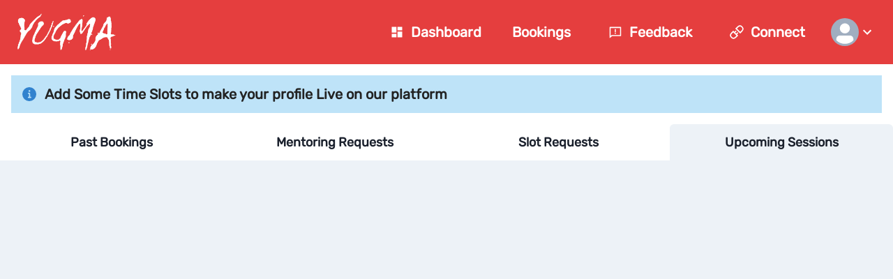

--- FILE ---
content_type: text/html; charset=utf-8
request_url: https://www.yugma.ai/mentor/bookings
body_size: 10681
content:
<!DOCTYPE html><html><head><meta charSet="utf-8"/><meta name="viewport" content="initial-scale=1.0, width=device-width"/><title>Your Mentor Bookings - YUGMA</title><meta name="title" content="Your Mentor Bookings"/><meta name="description" content="You can check your mentor bookings here."/><meta name="robots" content="follow, index, max-snippet:-1, max-video-preview:-1, max-image-preview:large"/><link rel="canonical" href="https://www.yugma.ai"/><meta property="fb:app_id" content="330621512187841"/><meta property="og:site_name" content="yugma.ai"/><meta property="og:type" content="website"/><meta property="og:url" content="https://www.yugma.ai/mentor/bookings"/><meta property="og:title" content="Your Mentor Bookings - YUGMA"/><meta property="og:description" content="You can check your mentor bookings here."/><meta property="og:image" itemProp="image" content="https://www.yugma.ai/assets/yugma-share.webp"/><meta property="twitter:card" content="summary_large_image"/><meta property="twitter:url" content="https://www.yugma.ai/mentor/bookings"/><meta property="twitter:title" content="Your Mentor Bookings - YUGMA"/><meta property="twitter:description" content="You can check your mentor bookings here."/><meta property="twitter:image" content="https://www.yugma.ai/assets/yugma-share.webp"/><meta name="next-head-count" content="19"/><link data-next-font="" rel="preconnect" href="/" crossorigin="anonymous"/><link rel="preload" href="/_next/static/css/68251e8c3f78aef6.css" as="style"/><link rel="stylesheet" href="/_next/static/css/68251e8c3f78aef6.css" data-n-g=""/><link rel="preload" href="/_next/static/css/3d154874070ad04c.css" as="style"/><link rel="stylesheet" href="/_next/static/css/3d154874070ad04c.css" data-n-p=""/><noscript data-n-css=""></noscript><script defer="" nomodule="" src="/_next/static/chunks/polyfills-c67a75d1b6f99dc8.js"></script><script src="/_next/static/chunks/webpack-1ade288b913f8614.js" defer=""></script><script src="/_next/static/chunks/framework-2114f3935436c3d0.js" defer=""></script><script src="/_next/static/chunks/main-d837c3f70012d676.js" defer=""></script><script src="/_next/static/chunks/pages/_app-f3658ce981e062fe.js" defer=""></script><script src="/_next/static/chunks/1bfc9850-f9e7da9029195b97.js" defer=""></script><script src="/_next/static/chunks/6728d85a-bfb638cb3f4d1370.js" defer=""></script><script src="/_next/static/chunks/252f366e-3a1eab02cb3d985e.js" defer=""></script><script src="/_next/static/chunks/0c428ae2-3247cc619eb6c8d0.js" defer=""></script><script src="/_next/static/chunks/78e521c3-c4a54140e2a483fc.js" defer=""></script><script src="/_next/static/chunks/1a48c3c1-ffebc4160b4ad929.js" defer=""></script><script src="/_next/static/chunks/d0447323-cd95cf8ac4e7e34e.js" defer=""></script><script src="/_next/static/chunks/4664-b68f47056dd3c61c.js" defer=""></script><script src="/_next/static/chunks/4010-9544885f00cb3b73.js" defer=""></script><script src="/_next/static/chunks/5125-55cdd78602b4b317.js" defer=""></script><script src="/_next/static/chunks/2442-f5a3a48338bab5dd.js" defer=""></script><script src="/_next/static/chunks/3404-361aed2698ed901b.js" defer=""></script><script src="/_next/static/chunks/8117-b80d5cce2bfab898.js" defer=""></script><script src="/_next/static/chunks/6246-74666e7482a19fcc.js" defer=""></script><script src="/_next/static/chunks/6943-9b272c332286ce25.js" defer=""></script><script src="/_next/static/chunks/pages/mentor/bookings-e20d62a3eb9a0a80.js" defer=""></script><script src="/_next/static/eWvlrZblSWWFVgtuf3y9G/_buildManifest.js" defer=""></script><script src="/_next/static/eWvlrZblSWWFVgtuf3y9G/_ssgManifest.js" defer=""></script></head><body><div id="__next"><style data-emotion="css-global i4tghf">:host,:root,[data-theme]{--chakra-ring-inset:var(--chakra-empty,/*!*/ /*!*/);--chakra-ring-offset-width:0px;--chakra-ring-offset-color:#fff;--chakra-ring-color:rgba(66, 153, 225, 0.6);--chakra-ring-offset-shadow:0 0 #0000;--chakra-ring-shadow:0 0 #0000;--chakra-space-x-reverse:0;--chakra-space-y-reverse:0;--chakra-colors-transparent:transparent;--chakra-colors-current:currentColor;--chakra-colors-black:#000000;--chakra-colors-white:#FFFFFF;--chakra-colors-whiteAlpha-50:rgba(255, 255, 255, 0.04);--chakra-colors-whiteAlpha-100:rgba(255, 255, 255, 0.06);--chakra-colors-whiteAlpha-200:rgba(255, 255, 255, 0.08);--chakra-colors-whiteAlpha-300:rgba(255, 255, 255, 0.16);--chakra-colors-whiteAlpha-400:rgba(255, 255, 255, 0.24);--chakra-colors-whiteAlpha-500:rgba(255, 255, 255, 0.36);--chakra-colors-whiteAlpha-600:rgba(255, 255, 255, 0.48);--chakra-colors-whiteAlpha-700:rgba(255, 255, 255, 0.64);--chakra-colors-whiteAlpha-800:rgba(255, 255, 255, 0.80);--chakra-colors-whiteAlpha-900:rgba(255, 255, 255, 0.92);--chakra-colors-blackAlpha-50:rgba(0, 0, 0, 0.04);--chakra-colors-blackAlpha-100:rgba(0, 0, 0, 0.06);--chakra-colors-blackAlpha-200:rgba(0, 0, 0, 0.08);--chakra-colors-blackAlpha-300:rgba(0, 0, 0, 0.16);--chakra-colors-blackAlpha-400:rgba(0, 0, 0, 0.24);--chakra-colors-blackAlpha-500:rgba(0, 0, 0, 0.36);--chakra-colors-blackAlpha-600:rgba(0, 0, 0, 0.48);--chakra-colors-blackAlpha-700:rgba(0, 0, 0, 0.64);--chakra-colors-blackAlpha-800:rgba(0, 0, 0, 0.80);--chakra-colors-blackAlpha-900:rgba(0, 0, 0, 0.92);--chakra-colors-gray-50:#F7FAFC;--chakra-colors-gray-100:#EDF2F7;--chakra-colors-gray-200:#E2E8F0;--chakra-colors-gray-300:#CBD5E0;--chakra-colors-gray-400:#A0AEC0;--chakra-colors-gray-500:#718096;--chakra-colors-gray-600:#4A5568;--chakra-colors-gray-700:#2D3748;--chakra-colors-gray-800:#1A202C;--chakra-colors-gray-900:#171923;--chakra-colors-red-50:#FFF5F5;--chakra-colors-red-100:#FED7D7;--chakra-colors-red-200:#FEB2B2;--chakra-colors-red-300:#FC8181;--chakra-colors-red-400:#F56565;--chakra-colors-red-500:#E53E3E;--chakra-colors-red-600:#C53030;--chakra-colors-red-700:#9B2C2C;--chakra-colors-red-800:#822727;--chakra-colors-red-900:#63171B;--chakra-colors-orange-50:#FFFAF0;--chakra-colors-orange-100:#FEEBC8;--chakra-colors-orange-200:#FBD38D;--chakra-colors-orange-300:#F6AD55;--chakra-colors-orange-400:#ED8936;--chakra-colors-orange-500:#DD6B20;--chakra-colors-orange-600:#C05621;--chakra-colors-orange-700:#9C4221;--chakra-colors-orange-800:#7B341E;--chakra-colors-orange-900:#652B19;--chakra-colors-yellow-50:#FFFFF0;--chakra-colors-yellow-100:#FEFCBF;--chakra-colors-yellow-200:#FAF089;--chakra-colors-yellow-300:#F6E05E;--chakra-colors-yellow-400:#ECC94B;--chakra-colors-yellow-500:#D69E2E;--chakra-colors-yellow-600:#B7791F;--chakra-colors-yellow-700:#975A16;--chakra-colors-yellow-800:#744210;--chakra-colors-yellow-900:#5F370E;--chakra-colors-green-50:#F0FFF4;--chakra-colors-green-100:#C6F6D5;--chakra-colors-green-200:#9AE6B4;--chakra-colors-green-300:#68D391;--chakra-colors-green-400:#48BB78;--chakra-colors-green-500:#38A169;--chakra-colors-green-600:#2F855A;--chakra-colors-green-700:#276749;--chakra-colors-green-800:#22543D;--chakra-colors-green-900:#1C4532;--chakra-colors-teal-50:#E6FFFA;--chakra-colors-teal-100:#B2F5EA;--chakra-colors-teal-200:#81E6D9;--chakra-colors-teal-300:#4FD1C5;--chakra-colors-teal-400:#38B2AC;--chakra-colors-teal-500:#319795;--chakra-colors-teal-600:#2C7A7B;--chakra-colors-teal-700:#285E61;--chakra-colors-teal-800:#234E52;--chakra-colors-teal-900:#1D4044;--chakra-colors-blue-50:#ebf8ff;--chakra-colors-blue-100:#bee3f8;--chakra-colors-blue-200:#90cdf4;--chakra-colors-blue-300:#63b3ed;--chakra-colors-blue-400:#4299e1;--chakra-colors-blue-500:#3182ce;--chakra-colors-blue-600:#2b6cb0;--chakra-colors-blue-700:#2c5282;--chakra-colors-blue-800:#2a4365;--chakra-colors-blue-900:#1A365D;--chakra-colors-cyan-50:#EDFDFD;--chakra-colors-cyan-100:#C4F1F9;--chakra-colors-cyan-200:#9DECF9;--chakra-colors-cyan-300:#76E4F7;--chakra-colors-cyan-400:#0BC5EA;--chakra-colors-cyan-500:#00B5D8;--chakra-colors-cyan-600:#00A3C4;--chakra-colors-cyan-700:#0987A0;--chakra-colors-cyan-800:#086F83;--chakra-colors-cyan-900:#065666;--chakra-colors-purple-50:#FAF5FF;--chakra-colors-purple-100:#E9D8FD;--chakra-colors-purple-200:#D6BCFA;--chakra-colors-purple-300:#B794F4;--chakra-colors-purple-400:#9F7AEA;--chakra-colors-purple-500:#805AD5;--chakra-colors-purple-600:#6B46C1;--chakra-colors-purple-700:#553C9A;--chakra-colors-purple-800:#44337A;--chakra-colors-purple-900:#322659;--chakra-colors-pink-50:#FFF5F7;--chakra-colors-pink-100:#FED7E2;--chakra-colors-pink-200:#FBB6CE;--chakra-colors-pink-300:#F687B3;--chakra-colors-pink-400:#ED64A6;--chakra-colors-pink-500:#D53F8C;--chakra-colors-pink-600:#B83280;--chakra-colors-pink-700:#97266D;--chakra-colors-pink-800:#702459;--chakra-colors-pink-900:#521B41;--chakra-colors-linkedin-50:#E8F4F9;--chakra-colors-linkedin-100:#CFEDFB;--chakra-colors-linkedin-200:#9BDAF3;--chakra-colors-linkedin-300:#68C7EC;--chakra-colors-linkedin-400:#34B3E4;--chakra-colors-linkedin-500:#00A0DC;--chakra-colors-linkedin-600:#008CC9;--chakra-colors-linkedin-700:#0077B5;--chakra-colors-linkedin-800:#005E93;--chakra-colors-linkedin-900:#004471;--chakra-colors-facebook-50:#E8F4F9;--chakra-colors-facebook-100:#D9DEE9;--chakra-colors-facebook-200:#B7C2DA;--chakra-colors-facebook-300:#6482C0;--chakra-colors-facebook-400:#4267B2;--chakra-colors-facebook-500:#385898;--chakra-colors-facebook-600:#314E89;--chakra-colors-facebook-700:#29487D;--chakra-colors-facebook-800:#223B67;--chakra-colors-facebook-900:#1E355B;--chakra-colors-messenger-50:#D0E6FF;--chakra-colors-messenger-100:#B9DAFF;--chakra-colors-messenger-200:#A2CDFF;--chakra-colors-messenger-300:#7AB8FF;--chakra-colors-messenger-400:#2E90FF;--chakra-colors-messenger-500:#0078FF;--chakra-colors-messenger-600:#0063D1;--chakra-colors-messenger-700:#0052AC;--chakra-colors-messenger-800:#003C7E;--chakra-colors-messenger-900:#002C5C;--chakra-colors-whatsapp-50:#dffeec;--chakra-colors-whatsapp-100:#b9f5d0;--chakra-colors-whatsapp-200:#90edb3;--chakra-colors-whatsapp-300:#65e495;--chakra-colors-whatsapp-400:#3cdd78;--chakra-colors-whatsapp-500:#22c35e;--chakra-colors-whatsapp-600:#179848;--chakra-colors-whatsapp-700:#0c6c33;--chakra-colors-whatsapp-800:#01421c;--chakra-colors-whatsapp-900:#001803;--chakra-colors-twitter-50:#E5F4FD;--chakra-colors-twitter-100:#C8E9FB;--chakra-colors-twitter-200:#A8DCFA;--chakra-colors-twitter-300:#83CDF7;--chakra-colors-twitter-400:#57BBF5;--chakra-colors-twitter-500:#1DA1F2;--chakra-colors-twitter-600:#1A94DA;--chakra-colors-twitter-700:#1681BF;--chakra-colors-twitter-800:#136B9E;--chakra-colors-twitter-900:#0D4D71;--chakra-colors-telegram-50:#E3F2F9;--chakra-colors-telegram-100:#C5E4F3;--chakra-colors-telegram-200:#A2D4EC;--chakra-colors-telegram-300:#7AC1E4;--chakra-colors-telegram-400:#47A9DA;--chakra-colors-telegram-500:#0088CC;--chakra-colors-telegram-600:#007AB8;--chakra-colors-telegram-700:#006BA1;--chakra-colors-telegram-800:#005885;--chakra-colors-telegram-900:#003F5E;--chakra-colors-lightGray:#F2F2F2;--chakra-colors-darkGray:#2D2D2D;--chakra-colors-yugmaBlue:#16548E;--chakra-colors-yugmaRed:#E93732;--chakra-colors-text:#222222;--chakra-colors-grayText:#4A4E53;--chakra-borders-none:0;--chakra-borders-1px:1px solid;--chakra-borders-2px:2px solid;--chakra-borders-4px:4px solid;--chakra-borders-8px:8px solid;--chakra-fonts-heading:Rubik;--chakra-fonts-body:Rubik;--chakra-fonts-mono:SFMono-Regular,Menlo,Monaco,Consolas,"Liberation Mono","Courier New",monospace;--chakra-fontSizes-3xs:0.45rem;--chakra-fontSizes-2xs:0.625rem;--chakra-fontSizes-xs:0.75rem;--chakra-fontSizes-sm:0.875rem;--chakra-fontSizes-md:1rem;--chakra-fontSizes-lg:1.125rem;--chakra-fontSizes-xl:1.25rem;--chakra-fontSizes-2xl:1.5rem;--chakra-fontSizes-3xl:1.875rem;--chakra-fontSizes-4xl:2.25rem;--chakra-fontSizes-5xl:3rem;--chakra-fontSizes-6xl:3.75rem;--chakra-fontSizes-7xl:4.5rem;--chakra-fontSizes-8xl:6rem;--chakra-fontSizes-9xl:8rem;--chakra-fontWeights-hairline:100;--chakra-fontWeights-thin:200;--chakra-fontWeights-light:300;--chakra-fontWeights-normal:400;--chakra-fontWeights-medium:500;--chakra-fontWeights-semibold:600;--chakra-fontWeights-bold:600;--chakra-fontWeights-extrabold:800;--chakra-fontWeights-black:900;--chakra-fontWeights-heading:700;--chakra-fontWeights-body:400;--chakra-fontWeights-subheading:600;--chakra-fontWeights-subsubheading:500;--chakra-fontWeights-bolder:700;--chakra-letterSpacings-tighter:-0.05em;--chakra-letterSpacings-tight:-0.025em;--chakra-letterSpacings-normal:0;--chakra-letterSpacings-wide:0.025em;--chakra-letterSpacings-wider:0.05em;--chakra-letterSpacings-widest:0.1em;--chakra-lineHeights-3:.75rem;--chakra-lineHeights-4:1rem;--chakra-lineHeights-5:1.25rem;--chakra-lineHeights-6:1.5rem;--chakra-lineHeights-7:1.75rem;--chakra-lineHeights-8:2rem;--chakra-lineHeights-9:2.25rem;--chakra-lineHeights-10:2.5rem;--chakra-lineHeights-normal:normal;--chakra-lineHeights-none:1;--chakra-lineHeights-shorter:1.25;--chakra-lineHeights-short:1.375;--chakra-lineHeights-base:1.5;--chakra-lineHeights-tall:1.625;--chakra-lineHeights-taller:2;--chakra-radii-none:0;--chakra-radii-sm:0.125rem;--chakra-radii-base:0.25rem;--chakra-radii-md:0.375rem;--chakra-radii-lg:0.5rem;--chakra-radii-xl:0.75rem;--chakra-radii-2xl:1rem;--chakra-radii-3xl:1.5rem;--chakra-radii-full:9999px;--chakra-space-1:0.25rem;--chakra-space-2:0.5rem;--chakra-space-3:0.75rem;--chakra-space-4:1rem;--chakra-space-5:1.25rem;--chakra-space-6:1.5rem;--chakra-space-7:1.75rem;--chakra-space-8:2rem;--chakra-space-9:2.25rem;--chakra-space-10:2.5rem;--chakra-space-12:3rem;--chakra-space-14:3.5rem;--chakra-space-16:4rem;--chakra-space-20:5rem;--chakra-space-24:6rem;--chakra-space-28:7rem;--chakra-space-32:8rem;--chakra-space-36:9rem;--chakra-space-40:10rem;--chakra-space-44:11rem;--chakra-space-48:12rem;--chakra-space-52:13rem;--chakra-space-56:14rem;--chakra-space-60:15rem;--chakra-space-64:16rem;--chakra-space-72:18rem;--chakra-space-80:20rem;--chakra-space-96:24rem;--chakra-space-px:1px;--chakra-space-0-5:0.125rem;--chakra-space-1-5:0.375rem;--chakra-space-2-5:0.625rem;--chakra-space-3-5:0.875rem;--chakra-shadows-xs:0 0 0 1px rgba(0, 0, 0, 0.05);--chakra-shadows-sm:0 1px 2px 0 rgba(0, 0, 0, 0.05);--chakra-shadows-base:0 1px 3px 0 rgba(0, 0, 0, 0.1),0 1px 2px 0 rgba(0, 0, 0, 0.06);--chakra-shadows-md:0 4px 6px -1px rgba(0, 0, 0, 0.1),0 2px 4px -1px rgba(0, 0, 0, 0.06);--chakra-shadows-lg:0 10px 15px -3px rgba(0, 0, 0, 0.1),0 4px 6px -2px rgba(0, 0, 0, 0.05);--chakra-shadows-xl:0 20px 25px -5px rgba(0, 0, 0, 0.1),0 10px 10px -5px rgba(0, 0, 0, 0.04);--chakra-shadows-2xl:0 25px 50px -12px rgba(0, 0, 0, 0.25);--chakra-shadows-outline:0 0 0 3px rgba(66, 153, 225, 0.6);--chakra-shadows-inner:inset 0 2px 4px 0 rgba(0,0,0,0.06);--chakra-shadows-none:none;--chakra-shadows-dark-lg:rgba(0, 0, 0, 0.1) 0px 0px 0px 1px,rgba(0, 0, 0, 0.2) 0px 5px 10px,rgba(0, 0, 0, 0.4) 0px 15px 40px;--chakra-sizes-1:0.25rem;--chakra-sizes-2:0.5rem;--chakra-sizes-3:0.75rem;--chakra-sizes-4:1rem;--chakra-sizes-5:1.25rem;--chakra-sizes-6:1.5rem;--chakra-sizes-7:1.75rem;--chakra-sizes-8:2rem;--chakra-sizes-9:2.25rem;--chakra-sizes-10:2.5rem;--chakra-sizes-12:3rem;--chakra-sizes-14:3.5rem;--chakra-sizes-16:4rem;--chakra-sizes-20:5rem;--chakra-sizes-24:6rem;--chakra-sizes-28:7rem;--chakra-sizes-32:8rem;--chakra-sizes-36:9rem;--chakra-sizes-40:10rem;--chakra-sizes-44:11rem;--chakra-sizes-48:12rem;--chakra-sizes-52:13rem;--chakra-sizes-56:14rem;--chakra-sizes-60:15rem;--chakra-sizes-64:16rem;--chakra-sizes-72:18rem;--chakra-sizes-80:20rem;--chakra-sizes-96:24rem;--chakra-sizes-px:1px;--chakra-sizes-0-5:0.125rem;--chakra-sizes-1-5:0.375rem;--chakra-sizes-2-5:0.625rem;--chakra-sizes-3-5:0.875rem;--chakra-sizes-max:max-content;--chakra-sizes-min:min-content;--chakra-sizes-full:100%;--chakra-sizes-3xs:14rem;--chakra-sizes-2xs:16rem;--chakra-sizes-xs:20rem;--chakra-sizes-sm:24rem;--chakra-sizes-md:28rem;--chakra-sizes-lg:32rem;--chakra-sizes-xl:36rem;--chakra-sizes-2xl:42rem;--chakra-sizes-3xl:48rem;--chakra-sizes-4xl:56rem;--chakra-sizes-5xl:64rem;--chakra-sizes-6xl:72rem;--chakra-sizes-7xl:80rem;--chakra-sizes-8xl:90rem;--chakra-sizes-prose:60ch;--chakra-sizes-container-sm:640px;--chakra-sizes-container-md:768px;--chakra-sizes-container-lg:1024px;--chakra-sizes-container-xl:1280px;--chakra-zIndices-hide:-1;--chakra-zIndices-auto:auto;--chakra-zIndices-base:0;--chakra-zIndices-docked:10;--chakra-zIndices-dropdown:1000;--chakra-zIndices-sticky:1100;--chakra-zIndices-banner:1200;--chakra-zIndices-overlay:1300;--chakra-zIndices-modal:1400;--chakra-zIndices-popover:1500;--chakra-zIndices-skipLink:1600;--chakra-zIndices-toast:1700;--chakra-zIndices-tooltip:1800;--chakra-transition-property-common:background-color,border-color,color,fill,stroke,opacity,box-shadow,transform;--chakra-transition-property-colors:background-color,border-color,color,fill,stroke;--chakra-transition-property-dimensions:width,height;--chakra-transition-property-position:left,right,top,bottom;--chakra-transition-property-background:background-color,background-image,background-position;--chakra-transition-easing-ease-in:cubic-bezier(0.4, 0, 1, 1);--chakra-transition-easing-ease-out:cubic-bezier(0, 0, 0.2, 1);--chakra-transition-easing-ease-in-out:cubic-bezier(0.4, 0, 0.2, 1);--chakra-transition-duration-ultra-fast:50ms;--chakra-transition-duration-faster:100ms;--chakra-transition-duration-fast:150ms;--chakra-transition-duration-normal:200ms;--chakra-transition-duration-slow:300ms;--chakra-transition-duration-slower:400ms;--chakra-transition-duration-ultra-slow:500ms;--chakra-blur-none:0;--chakra-blur-sm:4px;--chakra-blur-base:8px;--chakra-blur-md:12px;--chakra-blur-lg:16px;--chakra-blur-xl:24px;--chakra-blur-2xl:40px;--chakra-blur-3xl:64px;--chakra-breakpoints-base:0em;--chakra-breakpoints-sm:30em;--chakra-breakpoints-md:48em;--chakra-breakpoints-lg:62em;--chakra-breakpoints-xl:80em;--chakra-breakpoints-2xl:96em;}.chakra-ui-light :host:not([data-theme]),.chakra-ui-light :root:not([data-theme]),.chakra-ui-light [data-theme]:not([data-theme]),[data-theme=light] :host:not([data-theme]),[data-theme=light] :root:not([data-theme]),[data-theme=light] [data-theme]:not([data-theme]),:host[data-theme=light],:root[data-theme=light],[data-theme][data-theme=light]{--chakra-colors-chakra-body-text:var(--chakra-colors-gray-800);--chakra-colors-chakra-body-bg:var(--chakra-colors-white);--chakra-colors-chakra-border-color:var(--chakra-colors-gray-200);--chakra-colors-chakra-inverse-text:var(--chakra-colors-white);--chakra-colors-chakra-subtle-bg:var(--chakra-colors-gray-100);--chakra-colors-chakra-subtle-text:var(--chakra-colors-gray-600);--chakra-colors-chakra-placeholder-color:var(--chakra-colors-gray-500);}.chakra-ui-dark :host:not([data-theme]),.chakra-ui-dark :root:not([data-theme]),.chakra-ui-dark [data-theme]:not([data-theme]),[data-theme=dark] :host:not([data-theme]),[data-theme=dark] :root:not([data-theme]),[data-theme=dark] [data-theme]:not([data-theme]),:host[data-theme=dark],:root[data-theme=dark],[data-theme][data-theme=dark]{--chakra-colors-chakra-body-text:var(--chakra-colors-whiteAlpha-900);--chakra-colors-chakra-body-bg:var(--chakra-colors-gray-800);--chakra-colors-chakra-border-color:var(--chakra-colors-whiteAlpha-300);--chakra-colors-chakra-inverse-text:var(--chakra-colors-gray-800);--chakra-colors-chakra-subtle-bg:var(--chakra-colors-gray-700);--chakra-colors-chakra-subtle-text:var(--chakra-colors-gray-400);--chakra-colors-chakra-placeholder-color:var(--chakra-colors-whiteAlpha-400);}</style><style data-emotion="css-global fubdgu">html{line-height:1.5;-webkit-text-size-adjust:100%;font-family:system-ui,sans-serif;-webkit-font-smoothing:antialiased;text-rendering:optimizeLegibility;-moz-osx-font-smoothing:grayscale;touch-action:manipulation;}body{position:relative;min-height:100%;margin:0;font-feature-settings:"kern";}:where(*, *::before, *::after){border-width:0;border-style:solid;box-sizing:border-box;word-wrap:break-word;}main{display:block;}hr{border-top-width:1px;box-sizing:content-box;height:0;overflow:visible;}:where(pre, code, kbd,samp){font-family:SFMono-Regular,Menlo,Monaco,Consolas,monospace;font-size:1em;}a{background-color:transparent;color:inherit;-webkit-text-decoration:inherit;text-decoration:inherit;}abbr[title]{border-bottom:none;-webkit-text-decoration:underline;text-decoration:underline;-webkit-text-decoration:underline dotted;-webkit-text-decoration:underline dotted;text-decoration:underline dotted;}:where(b, strong){font-weight:bold;}small{font-size:80%;}:where(sub,sup){font-size:75%;line-height:0;position:relative;vertical-align:baseline;}sub{bottom:-0.25em;}sup{top:-0.5em;}img{border-style:none;}:where(button, input, optgroup, select, textarea){font-family:inherit;font-size:100%;line-height:1.15;margin:0;}:where(button, input){overflow:visible;}:where(button, select){text-transform:none;}:where(
          button::-moz-focus-inner,
          [type="button"]::-moz-focus-inner,
          [type="reset"]::-moz-focus-inner,
          [type="submit"]::-moz-focus-inner
        ){border-style:none;padding:0;}fieldset{padding:0.35em 0.75em 0.625em;}legend{box-sizing:border-box;color:inherit;display:table;max-width:100%;padding:0;white-space:normal;}progress{vertical-align:baseline;}textarea{overflow:auto;}:where([type="checkbox"], [type="radio"]){box-sizing:border-box;padding:0;}input[type="number"]::-webkit-inner-spin-button,input[type="number"]::-webkit-outer-spin-button{-webkit-appearance:none!important;}input[type="number"]{-moz-appearance:textfield;}input[type="search"]{-webkit-appearance:textfield;outline-offset:-2px;}input[type="search"]::-webkit-search-decoration{-webkit-appearance:none!important;}::-webkit-file-upload-button{-webkit-appearance:button;font:inherit;}details{display:block;}summary{display:-webkit-box;display:-webkit-list-item;display:-ms-list-itembox;display:list-item;}template{display:none;}[hidden]{display:none!important;}:where(
          blockquote,
          dl,
          dd,
          h1,
          h2,
          h3,
          h4,
          h5,
          h6,
          hr,
          figure,
          p,
          pre
        ){margin:0;}button{background:transparent;padding:0;}fieldset{margin:0;padding:0;}:where(ol, ul){margin:0;padding:0;}textarea{resize:vertical;}:where(button, [role="button"]){cursor:pointer;}button::-moz-focus-inner{border:0!important;}table{border-collapse:collapse;}:where(h1, h2, h3, h4, h5, h6){font-size:inherit;font-weight:inherit;}:where(button, input, optgroup, select, textarea){padding:0;line-height:inherit;color:inherit;}:where(img, svg, video, canvas, audio, iframe, embed, object){display:block;}:where(img, video){max-width:100%;height:auto;}[data-js-focus-visible] :focus:not([data-focus-visible-added]):not(
          [data-focus-visible-disabled]
        ){outline:none;box-shadow:none;}select::-ms-expand{display:none;}:root,:host{--chakra-vh:100vh;}@supports (height: -webkit-fill-available){:root,:host{--chakra-vh:-webkit-fill-available;}}@supports (height: -moz-fill-available){:root,:host{--chakra-vh:-moz-fill-available;}}@supports (height: 100dvh){:root,:host{--chakra-vh:100dvh;}}</style><style data-emotion="css-global 1cgn62j">body{font-family:var(--chakra-fonts-body);color:var(--chakra-colors-chakra-body-text);background:var(--chakra-colors-chakra-body-bg);transition-property:background-color;transition-duration:var(--chakra-transition-duration-normal);line-height:var(--chakra-lineHeights-base);}*::-webkit-input-placeholder{color:var(--chakra-colors-chakra-placeholder-color);}*::-moz-placeholder{color:var(--chakra-colors-chakra-placeholder-color);}*:-ms-input-placeholder{color:var(--chakra-colors-chakra-placeholder-color);}*::placeholder{color:var(--chakra-colors-chakra-placeholder-color);}*,*::before,::after{border-color:var(--chakra-colors-chakra-border-color);}</style><script id="chakra-script">!(function(){try{var a=function(c){var v="(prefers-color-scheme: dark)",h=window.matchMedia(v).matches?"dark":"light",r=c==="system"?h:c,o=document.documentElement,s=document.body,l="chakra-ui-light",d="chakra-ui-dark",i=r==="dark";return s.classList.add(i?d:l),s.classList.remove(i?l:d),o.style.colorScheme=r,o.dataset.theme=r,r},n=a,m="light",e="chakra-ui-color-mode",t=localStorage.getItem(e);t?a(t):localStorage.setItem(e,a(m))}catch(a){}})();</script><style data-emotion="css 13ncuhb">.css-13ncuhb{display:-webkit-box;display:-webkit-flex;display:-ms-flexbox;display:flex;-webkit-align-items:center;-webkit-box-align:center;-ms-flex-align:center;align-items:center;width:100vw;background-color:var(--chakra-colors-red-500);padding:15px;-webkit-box-pack:justify;-webkit-justify-content:space-between;justify-content:space-between;}</style><div class="css-13ncuhb"><style data-emotion="css ljsrx7">.css-ljsrx7{-webkit-appearance:none;-moz-appearance:none;-ms-appearance:none;appearance:none;-webkit-align-items:center;-webkit-box-align:center;-ms-flex-align:center;align-items:center;outline:2px solid transparent;outline-offset:2px;transition-property:var(--chakra-transition-property-common);transition-duration:var(--chakra-transition-duration-normal);cursor:pointer;display:block;}@media screen and (min-width: 48em){.css-ljsrx7{display:none;}}</style><button id="menu-button-:Rphf6H1:" aria-expanded="false" aria-haspopup="menu" aria-controls="menu-list-:Rphf6H1:" class="chakra-menu__menu-button css-ljsrx7"><style data-emotion="css xl71ch">.css-xl71ch{pointer-events:none;-webkit-flex:1 1 auto;-ms-flex:1 1 auto;flex:1 1 auto;min-width:0px;}</style><span class="css-xl71ch"><style data-emotion="css tc18h3">.css-tc18h3{display:inline-block;line-height:1em;-webkit-flex-shrink:0;-ms-flex-negative:0;flex-shrink:0;color:var(--chakra-colors-white);vertical-align:middle;width:var(--chakra-sizes-9);height:var(--chakra-sizes-9);padding:5px;}@media screen and (min-width: 48em){.css-tc18h3{width:var(--chakra-sizes-10);height:var(--chakra-sizes-10);}}</style><svg viewBox="0 0 24 24" focusable="false" class="chakra-icon css-tc18h3"><path fill="currentColor" d="M 3 5 A 1.0001 1.0001 0 1 0 3 7 L 21 7 A 1.0001 1.0001 0 1 0 21 5 L 3 5 z M 3 11 A 1.0001 1.0001 0 1 0 3 13 L 21 13 A 1.0001 1.0001 0 1 0 21 11 L 3 11 z M 3 17 A 1.0001 1.0001 0 1 0 3 19 L 21 19 A 1.0001 1.0001 0 1 0 21 17 L 3 17 z"></path></svg></span></button><style data-emotion="css r6z5ec">.css-r6z5ec{z-index:1;}</style><div style="visibility:hidden;position:absolute;min-width:max-content;inset:0 auto auto 0" class="css-r6z5ec"><style data-emotion="css 1kfu8nn">.css-1kfu8nn{outline:2px solid transparent;outline-offset:2px;--menu-bg:#fff;--menu-shadow:var(--chakra-shadows-sm);color:inherit;min-width:var(--chakra-sizes-3xs);padding-top:var(--chakra-space-2);padding-bottom:var(--chakra-space-2);z-index:1;border-radius:var(--chakra-radii-md);border-width:1px;background:var(--menu-bg);box-shadow:var(--menu-shadow);}.chakra-ui-dark .css-1kfu8nn:not([data-theme]),[data-theme=dark] .css-1kfu8nn:not([data-theme]),.css-1kfu8nn[data-theme=dark]{--menu-bg:var(--chakra-colors-gray-700);--menu-shadow:var(--chakra-shadows-dark-lg);}</style><div class="chakra-menu__menu-list css-1kfu8nn" tabindex="-1" role="menu" id="menu-list-:Rphf6H1:" aria-orientation="vertical" style="transform-origin:var(--popper-transform-origin);opacity:0;visibility:hidden;transform:scale(0.8) translateZ(0)"><style data-emotion="css 18esm8n">.css-18esm8n{-webkit-text-decoration:none;text-decoration:none;color:inherit;-webkit-user-select:none;-moz-user-select:none;-ms-user-select:none;user-select:none;display:-webkit-box;display:-webkit-flex;display:-ms-flexbox;display:flex;width:100%;-webkit-align-items:center;-webkit-box-align:center;-ms-flex-align:center;align-items:center;text-align:start;-webkit-flex:0 0 auto;-ms-flex:0 0 auto;flex:0 0 auto;outline:2px solid transparent;outline-offset:2px;padding-top:var(--chakra-space-1-5);padding-bottom:var(--chakra-space-1-5);-webkit-padding-start:var(--chakra-space-3);padding-inline-start:var(--chakra-space-3);-webkit-padding-end:var(--chakra-space-3);padding-inline-end:var(--chakra-space-3);transition-property:var(--chakra-transition-property-background);transition-duration:var(--chakra-transition-duration-ultra-fast);transition-timing-function:var(--chakra-transition-easing-ease-in);background:var(--menu-bg);}.css-18esm8n:focus,.css-18esm8n[data-focus]{--menu-bg:var(--chakra-colors-gray-100);}.chakra-ui-dark .css-18esm8n:focus:not([data-theme]),.chakra-ui-dark .css-18esm8n[data-focus]:not([data-theme]),[data-theme=dark] .css-18esm8n:focus:not([data-theme]),[data-theme=dark] .css-18esm8n[data-focus]:not([data-theme]),.css-18esm8n:focus[data-theme=dark],.css-18esm8n[data-focus][data-theme=dark]{--menu-bg:var(--chakra-colors-whiteAlpha-100);}.css-18esm8n:active,.css-18esm8n[data-active]{--menu-bg:var(--chakra-colors-gray-200);}.chakra-ui-dark .css-18esm8n:active:not([data-theme]),.chakra-ui-dark .css-18esm8n[data-active]:not([data-theme]),[data-theme=dark] .css-18esm8n:active:not([data-theme]),[data-theme=dark] .css-18esm8n[data-active]:not([data-theme]),.css-18esm8n:active[data-theme=dark],.css-18esm8n[data-active][data-theme=dark]{--menu-bg:var(--chakra-colors-whiteAlpha-200);}.css-18esm8n[aria-expanded=true],.css-18esm8n[data-expanded]{--menu-bg:var(--chakra-colors-gray-100);}.chakra-ui-dark .css-18esm8n[aria-expanded=true]:not([data-theme]),.chakra-ui-dark .css-18esm8n[data-expanded]:not([data-theme]),[data-theme=dark] .css-18esm8n[aria-expanded=true]:not([data-theme]),[data-theme=dark] .css-18esm8n[data-expanded]:not([data-theme]),.css-18esm8n[aria-expanded=true][data-theme=dark],.css-18esm8n[data-expanded][data-theme=dark]{--menu-bg:var(--chakra-colors-whiteAlpha-100);}.css-18esm8n:disabled,.css-18esm8n[disabled],.css-18esm8n[aria-disabled=true],.css-18esm8n[data-disabled]{opacity:0.4;cursor:not-allowed;}</style><button type="button" id="menu-list-:Rphf6H1:-menuitem-:R1laphf6:" role="menuitem" tabindex="0" class="chakra-menu__menuitem css-18esm8n"><style data-emotion="css 5741aj">.css-5741aj{width:1em;height:1em;display:inline-block;line-height:1em;-webkit-flex-shrink:0;-ms-flex-negative:0;flex-shrink:0;color:currentColor;font-size:var(--chakra-fontSizes-md);margin:5px;}</style><svg stroke="currentColor" fill="currentColor" stroke-width="0" viewBox="0 0 24 24" focusable="false" class="chakra-icon css-5741aj" height="1em" width="1em" xmlns="http://www.w3.org/2000/svg"><path fill="none" d="M0 0h24v24H0z"></path><path d="M3 13h8V3H3v10zm0 8h8v-6H3v6zm10 0h8V11h-8v10zm0-18v6h8V3h-8z"></path></svg><style data-emotion="css 1naa3wz">.css-1naa3wz{color:var(--chakra-colors-text);font-size:var(--chakra-fontSizes-md);font-weight:var(--chakra-fontWeights-bolder);}</style><p class="chakra-text css-1naa3wz">Dashboard</p></button><button type="button" id="menu-list-:Rphf6H1:-menuitem-:R2laphf6:" role="menuitem" tabindex="0" class="chakra-menu__menuitem css-18esm8n"><p class="chakra-text css-1naa3wz">Bookings</p></button><button type="button" id="menu-list-:Rphf6H1:-menuitem-:R3laphf6:" role="menuitem" tabindex="0" class="chakra-menu__menuitem css-18esm8n"><svg stroke="currentColor" fill="currentColor" stroke-width="0" viewBox="0 0 24 24" focusable="false" class="chakra-icon css-5741aj" height="1em" width="1em" xmlns="http://www.w3.org/2000/svg"><path d="M6.45455 19L2 22.5V4C2 3.44772 2.44772 3 3 3H21C21.5523 3 22 3.44772 22 4V18C22 18.5523 21.5523 19 21 19H6.45455ZM4 18.3851L5.76282 17H20V5H4V18.3851ZM11 13H13V15H11V13ZM11 7H13V12H11V7Z"></path></svg><p class="chakra-text css-1naa3wz">Feedback</p></button><button type="button" id="menu-list-:Rphf6H1:-menuitem-:R4laphf6:" role="menuitem" tabindex="0" class="chakra-menu__menuitem css-18esm8n"><svg stroke="currentColor" fill="currentColor" stroke-width="0" viewBox="0 0 24 24" focusable="false" class="chakra-icon css-5741aj" height="1em" width="1em" xmlns="http://www.w3.org/2000/svg"><path fill="none" stroke="#000" stroke-width="2" d="M10,21 C7.50000053,23.5 5.00000002,23 3,21 C0.999999977,19 0.500000114,16.5 3.00000004,14 C5.49999997,11.5 5.99999998,11 5.99999998,11 L13.0000005,18 C13.0000005,18 12.4999995,18.5 10,21 Z M14.0003207,3 C16.5,0.499999776 19,0.999999776 21.001068,3 C23.002136,5.00000022 23.5,7.49999978 21.001068,10 C18.5021359,12.5000002 18.0007478,13 18.0007478,13 L11,6 C11,6 11.5006414,5.50000022 14.0003207,3 Z M11,9.9999 L8.5,12.4999999 L11,9.9999 Z M14,13 L11.5,15.5 L14,13 Z"></path></svg><p class="chakra-text css-1naa3wz">Connect</p></button></div></div><style data-emotion="css spn4bz">.css-spn4bz{transition-property:var(--chakra-transition-property-common);transition-duration:var(--chakra-transition-duration-fast);transition-timing-function:var(--chakra-transition-easing-ease-out);cursor:pointer;-webkit-text-decoration:none;text-decoration:none;outline:2px solid transparent;outline-offset:2px;color:inherit;}.css-spn4bz:hover,.css-spn4bz[data-hover]{-webkit-text-decoration:underline;text-decoration:underline;}.css-spn4bz:focus-visible,.css-spn4bz[data-focus-visible]{box-shadow:var(--chakra-shadows-outline);}</style><a class="chakra-link css-spn4bz" href="/"><style data-emotion="css 1v5z0x4">.css-1v5z0x4{width:135px;color:var(--chakra-colors-white);margin-right:0px;}@media screen and (min-width: 48em){.css-1v5z0x4{width:160px;margin-right:20px;}}</style><img alt="Yugma Logo" src="/assets/yugma-white.webp" class="chakra-image css-1v5z0x4"/></a><style data-emotion="css k008qs">.css-k008qs{display:-webkit-box;display:-webkit-flex;display:-ms-flexbox;display:flex;}</style><div class="css-k008qs"><style data-emotion="css dho3mt">.css-dho3mt{display:none;}@media screen and (min-width: 48em){.css-dho3mt{display:-webkit-box;display:-webkit-flex;display:-ms-flexbox;display:flex;}}</style><div class="css-dho3mt"><style data-emotion="css 1dw9zea">.css-1dw9zea{display:-webkit-box;display:-webkit-flex;display:-ms-flexbox;display:flex;-webkit-align-items:center;-webkit-box-align:center;-ms-flex-align:center;align-items:center;width:100%;padding:7px;cursor:pointer;-webkit-transition:0.2s all;transition:0.2s all;color:var(--chakra-colors-white);margin-left:15px;margin-right:15px;}</style><div class="css-1dw9zea"><style data-emotion="css 53yjmb">.css-53yjmb{width:1em;height:1em;display:inline-block;line-height:1em;-webkit-flex-shrink:0;-ms-flex-negative:0;flex-shrink:0;color:currentColor;font-size:var(--chakra-fontSizes-xl);margin:10px;}</style><svg stroke="currentColor" fill="currentColor" stroke-width="0" viewBox="0 0 24 24" focusable="false" class="chakra-icon css-53yjmb" height="1em" width="1em" xmlns="http://www.w3.org/2000/svg"><path fill="none" d="M0 0h24v24H0z"></path><path d="M3 13h8V3H3v10zm0 8h8v-6H3v6zm10 0h8V11h-8v10zm0-18v6h8V3h-8z"></path></svg><style data-emotion="css sapniy">.css-sapniy{font-size:var(--chakra-fontSizes-xl);color:var(--chakra-colors-white);font-weight:var(--chakra-fontWeights-bolder);}</style><p class="chakra-text css-sapniy">Dashboard</p></div><div class="css-1dw9zea"><p class="chakra-text css-sapniy">Bookings</p></div><div class="css-1dw9zea"><svg stroke="currentColor" fill="currentColor" stroke-width="0" viewBox="0 0 24 24" focusable="false" class="chakra-icon css-53yjmb" height="1em" width="1em" xmlns="http://www.w3.org/2000/svg"><path d="M6.45455 19L2 22.5V4C2 3.44772 2.44772 3 3 3H21C21.5523 3 22 3.44772 22 4V18C22 18.5523 21.5523 19 21 19H6.45455ZM4 18.3851L5.76282 17H20V5H4V18.3851ZM11 13H13V15H11V13ZM11 7H13V12H11V7Z"></path></svg><p class="chakra-text css-sapniy">Feedback</p></div><div class="css-1dw9zea"><style data-emotion="css 87u2zw">.css-87u2zw{width:1em;height:1em;display:inline-block;line-height:1em;-webkit-flex-shrink:0;-ms-flex-negative:0;flex-shrink:0;color:currentColor;-webkit-filter:invert(100%);filter:invert(100%);font-size:var(--chakra-fontSizes-xl);margin:10px;}</style><svg stroke="currentColor" fill="currentColor" stroke-width="0" viewBox="0 0 24 24" focusable="false" class="chakra-icon css-87u2zw" height="1em" width="1em" xmlns="http://www.w3.org/2000/svg"><path fill="none" stroke="#000" stroke-width="2" d="M10,21 C7.50000053,23.5 5.00000002,23 3,21 C0.999999977,19 0.500000114,16.5 3.00000004,14 C5.49999997,11.5 5.99999998,11 5.99999998,11 L13.0000005,18 C13.0000005,18 12.4999995,18.5 10,21 Z M14.0003207,3 C16.5,0.499999776 19,0.999999776 21.001068,3 C23.002136,5.00000022 23.5,7.49999978 21.001068,10 C18.5021359,12.5000002 18.0007478,13 18.0007478,13 L11,6 C11,6 11.5006414,5.50000022 14.0003207,3 Z M11,9.9999 L8.5,12.4999999 L11,9.9999 Z M14,13 L11.5,15.5 L14,13 Z"></path></svg><p class="chakra-text css-sapniy">Connect</p></div></div><style data-emotion="css 13uc4iy">.css-13uc4iy{display:-webkit-inline-box;display:-webkit-inline-flex;display:-ms-inline-flexbox;display:inline-flex;-webkit-appearance:none;-moz-appearance:none;-ms-appearance:none;appearance:none;-webkit-align-items:center;-webkit-box-align:center;-ms-flex-align:center;align-items:center;outline:2px solid transparent;outline-offset:2px;transition-property:var(--chakra-transition-property-common);transition-duration:var(--chakra-transition-duration-normal);margin-right:10px;margin-left:15px;}</style><button id="menu-button-:Rlphf6H1:" aria-expanded="false" aria-haspopup="menu" aria-controls="menu-list-:Rlphf6H1:" class="chakra-menu__menu-button css-13uc4iy"><span class="css-xl71ch"><style data-emotion="css 70qvj9">.css-70qvj9{display:-webkit-box;display:-webkit-flex;display:-ms-flexbox;display:flex;-webkit-align-items:center;-webkit-box-align:center;-ms-flex-align:center;align-items:center;}</style><div class="css-70qvj9"><style data-emotion="css pmnl8l">.css-pmnl8l{border-radius:var(--chakra-radii-full);display:-webkit-inline-box;display:-webkit-inline-flex;display:-ms-inline-flexbox;display:inline-flex;-webkit-align-items:center;-webkit-box-align:center;-ms-flex-align:center;align-items:center;-webkit-box-pack:center;-ms-flex-pack:center;-webkit-justify-content:center;justify-content:center;text-align:center;text-transform:uppercase;font-weight:var(--chakra-fontWeights-medium);position:relative;-webkit-flex-shrink:0;-ms-flex-negative:0;flex-shrink:0;background:var(--avatar-bg);font-size:var(--avatar-font-size);color:var(--chakra-colors-white);border-color:var(--avatar-border-color);vertical-align:top;width:2.5rem;height:2.5rem;--avatar-border-color:var(--chakra-colors-white);--avatar-size:3rem;--avatar-font-size:calc(3rem / 2.5);}.css-pmnl8l:not([data-loaded]){--avatar-bg:var(--chakra-colors-gray-400);}.chakra-ui-dark .css-pmnl8l:not([data-theme]),[data-theme=dark] .css-pmnl8l:not([data-theme]),.css-pmnl8l[data-theme=dark]{--avatar-border-color:var(--chakra-colors-gray-800);}</style><span class="chakra-avatar css-pmnl8l"><style data-emotion="css 16ite8i">.css-16ite8i{color:#fff;width:100%;height:100%;}</style><svg viewBox="0 0 128 128" class="chakra-avatar__svg css-16ite8i" role="img" aria-label=" avatar"><path fill="currentColor" d="M103,102.1388 C93.094,111.92 79.3504,118 64.1638,118 C48.8056,118 34.9294,111.768 25,101.7892 L25,95.2 C25,86.8096 31.981,80 40.6,80 L87.4,80 C96.019,80 103,86.8096 103,95.2 L103,102.1388 Z"></path><path fill="currentColor" d="M63.9961647,24 C51.2938136,24 41,34.2938136 41,46.9961647 C41,59.7061864 51.2938136,70 63.9961647,70 C76.6985159,70 87,59.7061864 87,46.9961647 C87,34.2938136 76.6985159,24 63.9961647,24"></path></svg></span><style data-emotion="css kau9go">.css-kau9go{display:inline-block;line-height:1em;-webkit-flex-shrink:0;-ms-flex-negative:0;flex-shrink:0;color:var(--chakra-colors-white);vertical-align:middle;width:var(--chakra-sizes-6);height:var(--chakra-sizes-6);}</style><svg viewBox="0 0 24 24" focusable="false" class="chakra-icon css-kau9go"><path fill="currentColor" d="M16.59 8.59L12 13.17 7.41 8.59 6 10l6 6 6-6z"></path></svg></div></span></button><div style="visibility:hidden;position:absolute;min-width:max-content;inset:0 auto auto 0" class="css-r6z5ec"><div class="chakra-menu__menu-list css-1kfu8nn" tabindex="-1" role="menu" id="menu-list-:Rlphf6H1:" aria-orientation="vertical" style="transform-origin:var(--popper-transform-origin);opacity:0;visibility:hidden;transform:scale(0.8) translateZ(0)"><div class="chakra-menu__group" role="group"><style data-emotion="css hunt27">.css-hunt27{-webkit-margin-start:var(--chakra-space-4);margin-inline-start:var(--chakra-space-4);-webkit-margin-end:var(--chakra-space-4);margin-inline-end:var(--chakra-space-4);margin-top:var(--chakra-space-2);margin-bottom:var(--chakra-space-2);font-weight:var(--chakra-fontWeights-semibold);font-size:var(--chakra-fontSizes-sm);}</style><p class="chakra-menu__group__title css-hunt27">Profile</p><button type="button" id="menu-list-:Rlphf6H1:-menuitem-:R4qllphf6:" role="menuitem" tabindex="0" class="chakra-menu__menuitem css-18esm8n">My Profile</button></div><div class="chakra-menu__group" role="group"><p class="chakra-menu__group__title css-hunt27">Account</p><button type="button" id="menu-list-:Rlphf6H1:-menuitem-:R5allphf6:" role="menuitem" tabindex="0" class="chakra-menu__menuitem css-18esm8n">Sign Out</button></div></div></div></div></div><style data-emotion="css 19roejh">.css-19roejh{display:-webkit-box;display:-webkit-flex;display:-ms-flexbox;display:flex;-webkit-flex-direction:column;-ms-flex-direction:column;flex-direction:column;padding-top:0px;padding-left:0px;padding-right:0px;}</style><div class="css-19roejh"><style data-emotion="css 13nxfuw">.css-13nxfuw{display:-webkit-box;display:-webkit-flex;display:-ms-flexbox;display:flex;padding:var(--chakra-space-4);}</style><div class="css-13nxfuw"><style data-emotion="css 1axc76n">.css-1axc76n{width:100%;display:-webkit-box;display:-webkit-flex;display:-ms-flexbox;display:flex;-webkit-align-items:center;-webkit-box-align:center;-ms-flex-align:center;align-items:center;position:relative;overflow:hidden;background:var(--alert-bg);-webkit-padding-start:var(--chakra-space-4);padding-inline-start:var(--chakra-space-4);-webkit-padding-end:var(--chakra-space-4);padding-inline-end:var(--chakra-space-4);padding-top:var(--chakra-space-3);padding-bottom:var(--chakra-space-3);--alert-fg:var(--chakra-colors-blue-500);--alert-bg:var(--chakra-colors-blue-100);}.chakra-ui-dark .css-1axc76n:not([data-theme]),[data-theme=dark] .css-1axc76n:not([data-theme]),.css-1axc76n[data-theme=dark]{--alert-fg:var(--chakra-colors-blue-200);--alert-bg:rgba(144, 205, 244, 0.16);}</style><div data-status="info" role="alert" class="chakra-alert css-1axc76n"><style data-emotion="css 14ogjxt">.css-14ogjxt{color:var(--alert-fg);-webkit-flex-shrink:0;-ms-flex-negative:0;flex-shrink:0;-webkit-margin-end:var(--chakra-space-3);margin-inline-end:var(--chakra-space-3);width:var(--chakra-sizes-5);height:var(--chakra-sizes-6);display:inherit;}</style><span data-status="info" class="chakra-alert__icon css-14ogjxt"><style data-emotion="css qk6lof">.css-qk6lof{display:inline-block;line-height:1em;-webkit-flex-shrink:0;-ms-flex-negative:0;flex-shrink:0;color:currentColor;vertical-align:middle;height:100%;width:100%;}</style><svg viewBox="0 0 24 24" focusable="false" class="chakra-icon css-qk6lof"><path fill="currentColor" d="M12,0A12,12,0,1,0,24,12,12.013,12.013,0,0,0,12,0Zm.25,5a1.5,1.5,0,1,1-1.5,1.5A1.5,1.5,0,0,1,12.25,5ZM14.5,18.5h-4a1,1,0,0,1,0-2h.75a.25.25,0,0,0,.25-.25v-4.5a.25.25,0,0,0-.25-.25H10.5a1,1,0,0,1,0-2h1a2,2,0,0,1,2,2v4.75a.25.25,0,0,0,.25.25h.75a1,1,0,1,1,0,2Z"></path></svg></span><style data-emotion="css 1bat3k1">.css-1bat3k1{color:var(--chakra-colors-text);font-size:12pt;font-weight:var(--chakra-fontWeights-bolder);}@media screen and (min-width: 48em){.css-1bat3k1{font-size:15pt;}}</style><p class="chakra-text css-1bat3k1">Add Some Time Slots to make your profile Live on our platform</p></div></div></div><style data-emotion="css 3f901z">.css-3f901z{display:-webkit-box;display:-webkit-flex;display:-ms-flexbox;display:flex;width:100vw;}</style><div class="css-3f901z"><style data-emotion="css xhhnf">.css-xhhnf{display:-webkit-box;display:-webkit-flex;display:-ms-flexbox;display:flex;-webkit-flex-direction:column;-ms-flex-direction:column;flex-direction:column;width:100vw;}</style><div class="css-xhhnf"><style data-emotion="css 1xpribl">.css-1xpribl{position:relative;display:block;}</style><div class="chakra-tabs css-1xpribl"><style data-emotion="css jiuga9">.css-jiuga9{display:-webkit-box;display:-webkit-flex;display:-ms-flexbox;display:flex;-webkit-box-pack:start;-ms-flex-pack:start;-webkit-justify-content:flex-start;justify-content:flex-start;-webkit-flex-direction:column;-ms-flex-direction:column;flex-direction:column;margin-bottom:-1px;border-bottom:1px solid;border-color:inherit;overflow-x:auto;}@media screen and (min-width: 48em){.css-jiuga9{-webkit-flex-direction:row;-ms-flex-direction:row;flex-direction:row;}}</style><div role="tablist" aria-orientation="horizontal" class="chakra-tabs__tablist css-jiuga9"><style data-emotion="css 18cfmlr">.css-18cfmlr{outline:2px solid transparent;outline-offset:2px;display:-webkit-box;display:-webkit-flex;display:-ms-flexbox;display:flex;-webkit-align-items:center;-webkit-box-align:center;-ms-flex-align:center;align-items:center;-webkit-box-pack:center;-ms-flex-pack:center;-webkit-justify-content:center;justify-content:center;-webkit-flex:1;-ms-flex:1;flex:1;transition-property:var(--chakra-transition-property-common);transition-duration:var(--chakra-transition-duration-normal);font-size:var(--chakra-fontSizes-lg);padding-top:var(--chakra-space-3);padding-bottom:var(--chakra-space-3);-webkit-padding-start:var(--chakra-space-4);padding-inline-start:var(--chakra-space-4);-webkit-padding-end:var(--chakra-space-4);padding-inline-end:var(--chakra-space-4);border-top-left-radius:var(--chakra-radii-md);border-top-right-radius:var(--chakra-radii-md);border:1px solid;border-color:var(--chakra-colors-transparent);margin-bottom:-1px;--tabs-border-color:transparent;color:var(--tabs-color);font-weight:var(--chakra-fontWeights-bolder);}.css-18cfmlr:focus-visible,.css-18cfmlr[data-focus-visible]{z-index:1;box-shadow:var(--chakra-shadows-outline);}.css-18cfmlr:disabled,.css-18cfmlr[disabled],.css-18cfmlr[aria-disabled=true],.css-18cfmlr[data-disabled]{cursor:not-allowed;opacity:0.4;}.css-18cfmlr[aria-selected=true],.css-18cfmlr[data-selected]{background-color:var(--chakra-colors-gray-100);}</style><button type="button" aria-disabled="false" id="tabs-:R5bhf6:--tab--1" role="tab" tabindex="-1" aria-selected="false" aria-controls="tabs-:R5bhf6:--tabpanel--1" class="chakra-tabs__tab css-18cfmlr">Past Bookings</button><button type="button" aria-disabled="false" id="tabs-:R5bhf6:--tab--1" role="tab" tabindex="-1" aria-selected="false" aria-controls="tabs-:R5bhf6:--tabpanel--1" class="chakra-tabs__tab css-18cfmlr">Mentoring Requests</button><button type="button" aria-disabled="false" id="tabs-:R5bhf6:--tab--1" role="tab" tabindex="-1" aria-selected="false" aria-controls="tabs-:R5bhf6:--tabpanel--1" class="chakra-tabs__tab css-18cfmlr">Slot Requests</button><style data-emotion="css 1drebo1">.css-1drebo1{outline:2px solid transparent;outline-offset:2px;display:-webkit-box;display:-webkit-flex;display:-ms-flexbox;display:flex;-webkit-align-items:center;-webkit-box-align:center;-ms-flex-align:center;align-items:center;-webkit-box-pack:center;-ms-flex-pack:center;-webkit-justify-content:center;justify-content:center;-webkit-flex:1;-ms-flex:1;flex:1;transition-property:var(--chakra-transition-property-common);transition-duration:var(--chakra-transition-duration-normal);font-size:var(--chakra-fontSizes-lg);padding-top:var(--chakra-space-3);padding-bottom:var(--chakra-space-3);-webkit-padding-start:var(--chakra-space-4);padding-inline-start:var(--chakra-space-4);-webkit-padding-end:var(--chakra-space-4);padding-inline-end:var(--chakra-space-4);border-top-left-radius:var(--chakra-radii-md);border-top-right-radius:var(--chakra-radii-md);border:1px solid;border-color:var(--chakra-colors-transparent);margin-bottom:-1px;--tabs-border-color:transparent;color:var(--tabs-color);font-weight:var(--chakra-fontWeights-bolder);-webkit-transition:0.5s all;transition:0.5s all;}.css-1drebo1:focus-visible,.css-1drebo1[data-focus-visible]{z-index:1;box-shadow:var(--chakra-shadows-outline);}.css-1drebo1:disabled,.css-1drebo1[disabled],.css-1drebo1[aria-disabled=true],.css-1drebo1[data-disabled]{cursor:not-allowed;opacity:0.4;}.css-1drebo1[aria-selected=true],.css-1drebo1[data-selected]{background-color:var(--chakra-colors-gray-100);}</style><button type="button" aria-disabled="false" id="tabs-:R5bhf6:--tab--1" role="tab" tabindex="-1" aria-selected="false" aria-controls="tabs-:R5bhf6:--tabpanel--1" class="chakra-tabs__tab css-1drebo1">Upcoming Sessions</button></div><style data-emotion="css olvx5x">.css-olvx5x{background-color:var(--chakra-colors-gray-100);width:100%;}</style><div class="chakra-tabs__tab-panels css-olvx5x"><style data-emotion="css 47dblg">.css-47dblg{outline:2px solid transparent;outline-offset:2px;padding:0px;}</style><div tabindex="0" role="tabpanel" aria-labelledby="tabs-:R5bhf6:--tab-0" hidden="" id="tabs-:R5bhf6:--tabpanel-0" class="chakra-tabs__tab-panel css-47dblg"><style data-emotion="css lvxm3r">.css-lvxm3r{display:-webkit-box;display:-webkit-flex;display:-ms-flexbox;display:flex;-webkit-flex-direction:column;-ms-flex-direction:column;flex-direction:column;-webkit-align-items:center;-webkit-box-align:center;-ms-flex-align:center;align-items:center;width:100vw;min-height:100vh;}</style><div class="css-lvxm3r"><style data-emotion="css 12l5x6c">.css-12l5x6c{display:-webkit-box;display:-webkit-flex;display:-ms-flexbox;display:flex;-webkit-flex-direction:column;-ms-flex-direction:column;flex-direction:column;-webkit-align-items:center;-webkit-box-align:center;-ms-flex-align:center;align-items:center;-webkit-box-flex-wrap:wrap;-webkit-flex-wrap:wrap;-ms-flex-wrap:wrap;flex-wrap:wrap;width:100vw;}@media screen and (min-width: 48em){.css-12l5x6c{-webkit-flex-direction:row;-ms-flex-direction:row;flex-direction:row;}}</style><div class="css-12l5x6c"></div></div></div><div tabindex="0" role="tabpanel" aria-labelledby="tabs-:R5bhf6:--tab-1" hidden="" id="tabs-:R5bhf6:--tabpanel-1" class="chakra-tabs__tab-panel css-47dblg"><style data-emotion="css zdvzct">.css-zdvzct{display:-webkit-box;display:-webkit-flex;display:-ms-flexbox;display:flex;-webkit-flex-direction:column;-ms-flex-direction:column;flex-direction:column;-webkit-align-items:center;-webkit-box-align:center;-ms-flex-align:center;align-items:center;min-height:100vh;}@media screen and (min-width: 48em){.css-zdvzct{-webkit-align-items:flex-start;-webkit-box-align:flex-start;-ms-flex-align:flex-start;align-items:flex-start;}}</style><div class="css-zdvzct"></div></div><div tabindex="0" role="tabpanel" aria-labelledby="tabs-:R5bhf6:--tab-2" hidden="" id="tabs-:R5bhf6:--tabpanel-2" class="chakra-tabs__tab-panel css-47dblg"><div class="css-lvxm3r"><div class="css-12l5x6c"></div></div></div><div tabindex="0" role="tabpanel" aria-labelledby="tabs-:R5bhf6:--tab-3" id="tabs-:R5bhf6:--tabpanel-3" class="chakra-tabs__tab-panel css-47dblg"><div class="css-lvxm3r"><div class="css-12l5x6c"></div></div></div></div></div></div></div><span></span><span id="__chakra_env" hidden=""></span></div><script id="__NEXT_DATA__" type="application/json">{"props":{"pageProps":{}},"page":"/mentor/bookings","query":{},"buildId":"eWvlrZblSWWFVgtuf3y9G","nextExport":true,"autoExport":true,"isFallback":false,"scriptLoader":[]}</script></body></html>

--- FILE ---
content_type: text/css; charset=UTF-8
request_url: https://www.yugma.ai/_next/static/css/68251e8c3f78aef6.css
body_size: 54604
content:
*{padding:0;margin:0;box-sizing:border-box}body,html{font-family:-apple-system,BlinkMacSystemFont,Segoe UI,Roboto,Oxygen,Ubuntu,Cantarell,Fira Sans,Droid Sans,Montserrat,Helvetica Neue,sans-serif;scroll-behavior:smooth}a{text-decoration:none}.text-question>div>.hmn2{min-height:unset!important}.center-wrap>ul{justify-content:center}.breadcrumb>ol,.center-wrap>ul,.child-ul-ml0>ul,.ml-0{margin-left:0!important}#__next{overflow:hidden}.react-datepicker-wrapper{display:block!important}.react-datepicker__day--selected{background:#e53e3e!important}.react-datepicker__day--selected:hover{background:#d00!important}.react-datepicker__day:hover,.react-datepicker__time-container .react-datepicker__time .react-datepicker__time-box ul.react-datepicker__time-list li.react-datepicker__time-list-item:hover{background:#ffebeb!important}.react-datepicker__time-container .react-datepicker__time .react-datepicker__time-box ul.react-datepicker__time-list li.react-datepicker__time-list-item--selected{background:#e53e3e!important}.react-datepicker__time-container .react-datepicker__time .react-datepicker__time-box ul.react-datepicker__time-list li.react-datepicker__time-list-item--selected:hover{background:#d00!important}div.DraftEditor-root{border:1px solid #000;border-radius:30px;padding:10px 20px;background-color:#fff;height:400px;width:500px;overflow-y:auto}div.DraftEditor-editorContainer,div.public-DraftEditor-content{height:100%}.swiper-pagination-bullet,.swiper-pagination-bullet-active{width:12px!important;height:12px!important}.swiper-pagination-bullet-active{background:#e93732!important}.swiper-button-next,.swiper-button-prev{color:#e93732!important;box-shadow:0 0 3px #000;border-radius:50px!important;width:50px!important;height:50px!important}.swiper-button-next:after,.swiper-button-prev:after{font-size:24px!important}

/*! tailwindcss v2.0.3 | MIT License | https://tailwindcss.com */

/*! modern-normalize v1.0.0 | MIT License | https://github.com/sindresorhus/modern-normalize */:root{-moz-tab-size:4;tab-size:4;--top-selected-color:#e53e3e;--hand-line-color:#e53e3e55;--numbers-text-color:#e53e3e;--meridiem-text-color:#e53e3e;--meridiem-selected-bg-color:#e53e3e;--meridiem-selected-text-color:#fff;--hand-circle-center:#e53e3e;--hand-circle-outer:#e53e3e55;--hand-minute-circle:#e53e3e55}html{line-height:1.15;-webkit-text-size-adjust:100%}body{margin:0;font-family:system-ui,-apple-system,Segoe UI,Roboto,Helvetica,Arial,sans-serif,Apple Color Emoji,Segoe UI Emoji}hr{color:inherit}code,kbd,pre,samp{font-family:ui-monospace,SFMono-Regular,Consolas,Liberation Mono,Menlo,monospace;font-size:1em}table{text-indent:0;border-color:inherit}button,input,optgroup,select,textarea{font-family:inherit;font-size:100%;line-height:1.15;margin:0}button,select{text-transform:none}[type=button],button{-webkit-appearance:button}blockquote,dd,dl,figure,h1,h2,h3,h4,h5,h6,hr,p,pre{margin:0}button{background-color:transparent;background-image:none}button:focus{outline:1px dotted;outline:5px auto -webkit-focus-ring-color}fieldset{margin:0}ol,ul{margin-left:15px!important;padding:0}html{font-family:ui-sans-serif,system-ui,-apple-system,BlinkMacSystemFont,Segoe UI,Roboto,Helvetica Neue,Arial,Noto Sans,sans-serif,Apple Color Emoji,Segoe UI Emoji,Segoe UI Symbol,Noto Color Emoji;line-height:1.5}body{font-family:inherit;line-height:inherit}*,:after,:before{box-sizing:border-box;border:0 solid #e5e7eb}hr{border-top-width:1px}img{border-style:solid}textarea{resize:vertical}input::placeholder,textarea::placeholder{opacity:1;color:#9ca3af}button{cursor:pointer}table{border-collapse:collapse}h1,h2,h3,h4,h5,h6{font-size:inherit;font-weight:inherit}a{color:inherit;text-decoration:inherit}button,input,optgroup,select,textarea{padding:0;line-height:inherit;color:inherit}code,kbd,pre,samp{font-family:ui-monospace,SFMono-Regular,Menlo,Monaco,Consolas,Liberation Mono,Courier New,monospace}audio,canvas,embed,iframe,img,object,svg,video{display:block;vertical-align:middle}img,video{max-width:100%;height:auto}.divide-y>:not([hidden])~:not([hidden]){--tw-divide-y-reverse:0;border-top-width:calc(1px * calc(1 - var(--tw-divide-y-reverse)));border-bottom-width:calc(1px * var(--tw-divide-y-reverse))}.divide-gray-200>:not([hidden])~:not([hidden]){--tw-divide-opacity:1;border-color:rgba(229,231,235,var(--tw-divide-opacity))}.bg-white{--tw-bg-opacity:1;background-color:rgba(255,255,255,var(--tw-bg-opacity))}.border-gray-300{--tw-border-opacity:1;border-color:rgba(209,213,219,var(--tw-border-opacity))}.border-indigo-600{border-color:#e53e3e;background-color:#e53e3e;font-weight:bolder}.border-indigo-600 .text-gray-800{color:#fff;font-weight:bolder}.hover\:border-gray-500:hover{--tw-border-opacity:1;border-color:#e53e3e}.rounded-lg{border-radius:.5rem}.border{border-width:1px}.border-t-2{border-top-width:2px}.border-r-2{border-right-width:2px}.border-b-2{border-bottom-width:2px}.border-l-2{border-left-width:2px}.cursor-pointer{cursor:pointer}.block{display:block;font-weight:bolder}.flex{display:flex}.table{display:table}.grid{display:grid}.hidden{display:none}.justify-end{justify-content:flex-end}.justify-between{justify-content:space-between}.flex-1{flex:1 1}.font-medium{font-weight:500}.font-bold{font-weight:700;font-size:2rem}.h-48{height:14rem;transition:all .2s}.text-sm{font-size:.875rem;line-height:1.25rem}.mr-4{margin-right:1rem}.mb-4{margin-bottom:1rem}.ml-4{margin-left:1rem}.max-h-36{max-height:9rem}.max-h-96{max-height:24rem}.overflow-auto{overflow:auto}.overflow-hidden{overflow:hidden}.overflow-y-auto{overflow-y:auto}.p-2{padding:.5rem 1rem}.p-4{padding:1rem}.py-2{padding-top:.5rem;padding-bottom:.5rem}.py-4{padding-top:1rem;padding-bottom:1rem}*{--tw-shadow:0 0 #0000;--tw-ring-inset:var(--tw-empty,/*!*/ /*!*/
  );--tw-ring-offset-width:0px;--tw-ring-offset-color:#fff;--tw-ring-color:rgba(59,130,246,.5);--tw-ring-offset-shadow:0 0 #0000;--tw-ring-shadow:0 0 #0000}.text-center{text-align:center}.text-gray-500{--tw-text-opacity:1;color:rgba(107,114,128,var(--tw-text-opacity))}.text-gray-800{--tw-text-opacity:1;color:rgba(31,41,55,var(--tw-text-opacity));font-weight:bolder}.w-32{width:8rem}.w-72{width:18rem}.w-full{width:100%}.gap-2{gap:.5rem}.grid-cols-1{grid-template-columns:repeat(1,minmax(0,1fr))}.grid-cols-2{grid-template-columns:repeat(2,minmax(0,1fr))}@media (min-width:640px){.sm\:w-36{width:9rem}.sm\:grid-cols-2{grid-template-columns:repeat(2,minmax(0,1fr))}}@media (min-width:768px){.md\:flex{display:flex}.md\:justify-between{justify-content:space-between}.md\:w-3\/4{width:75%}.md\:grid-cols-1{grid-template-columns:repeat(1,minmax(0,1fr))}.md\:grid-cols-4{grid-template-columns:repeat(4,minmax(0,1fr))}}@media (min-width:1024px){.lg\:block{display:block}.lg\:hidden{display:none}.lg\:w-1\/2{width:50%}.lg\:grid-cols-3{grid-template-columns:repeat(3,minmax(0,1fr))}.lg\:grid-cols-4{grid-template-columns:repeat(4,minmax(0,1fr))}.lg\:grid-cols-5{grid-template-columns:repeat(5,minmax(0,1fr))}.lg\:grid-cols-6{grid-template-columns:repeat(6,minmax(0,1fr))}.lg\:grid-cols-7{grid-template-columns:repeat(7,minmax(0,1fr))}}.h-48:hover{cursor:pointer}.p-2[aria-label="Day of Week"]{background-color:#e53e3e;color:#fff;font-weight:bolder}::-webkit-calendar-picker-indicator{filter:invert(1)}.circle{position:relative;width:200px;height:200px}.circle .svg{fill:none;stroke:#63171b;stroke-linecap:round;stroke-width:3;stroke-dasharray:1;stroke-dashoffset:0}.circle .static{animation:none;stroke:#63171b}.circle .svg:hover{animation-duration:6s}@keyframes stroke-draw{0%{stroke:#8a3ab9;stroke-dasharray:1}to{stroke:#cd486b;transform:rotate(180deg);stroke-dasharray:8}}.currentDay{background-color:#3182ce;color:#fff!important}.oldDay{background-color:#edf2f7}.heading{font-size:30pt;padding-top:2%;padding-bottom:2%}.heading,.heading2{font-family:Montserrat,sans-serif;font-weight:700}.heading2{font-size:20pt;color:gray.600;padding:5%}.montserrat{font-family:Montserrat,sans-serif}.montserratBold{font-family:Montserrat-Bold}.removeMarginTop{margin-top:0!important}@media (max-width:380px){.heading{font-size:24pt}}@media (max-width:800px){.h-48{height:170px}.max-h-36{max-height:6rem}}article,aside,figcaption,figure,footer,header,main,nav,section{display:block}figure{margin:1em 40px}hr{overflow:visible;box-sizing:content-box;height:0}pre{font-family:monospace,monospace;font-size:1em}abbr[title]{border-bottom:none;text-decoration:underline;-webkit-text-decoration:underline dotted;text-decoration:underline dotted}b,strong{font-weight:bolder}code,kbd,samp{font-family:monospace,monospace;font-size:1em}dfn{font-style:italic}mark{background-color:#ff0;color:#000}small{font-size:80%}sub,sup{position:relative;font-size:75%;line-height:0;vertical-align:baseline}sub{bottom:-.25em}sup{top:-.5em}audio,video{display:inline-block}audio:not([controls]){display:none;height:0}svg:not(:root){overflow:hidden}fieldset{padding:.35em .75em .625em}legend{display:table;box-sizing:border-box;max-width:100%;padding:0;color:inherit;white-space:normal}progress{display:inline-block;vertical-align:baseline}textarea{overflow:auto}details,menu{display:block}summary{display:list-item}canvas{display:inline-block}[hidden],template{display:none}.svg-icon,.svg-spot{vertical-align:bottom}.svg-icon:not(.native) *,.svg-spot:not(.native) *{fill:currentColor}.s-activity-indicator{display:inline-block;width:12px;height:12px;background-color:var(--theme-secondary-400);box-shadow:0 0 0 4px var(--focus-ring);border-radius:100%}.s-avatar{display:inline-block;position:relative;width:16px;height:16px;border-radius:3px;background-color:#fff;background-repeat:no-repeat;background-size:100%;vertical-align:bottom}body.theme-highcontrast .s-avatar{background-color:var(--black);box-shadow:0 0 0 1px var(--black)}body.theme-highcontrast .s-avatar .s-avatar--letter{color:var(--white)}.s-avatar .s-avatar--letter{display:block;color:#fff;font-size:11px;font-weight:700;line-height:1.4;text-align:center;text-transform:uppercase;-webkit-user-select:none;-moz-user-select:none;user-select:none}.s-avatar .s-avatar--badge{position:absolute;right:-4px;bottom:-4px}.s-avatar .s-avatar--image{width:16px;height:16px;border-radius:3px;display:block}.s-avatar.s-avatar__24{width:24px;height:24px}.s-avatar.s-avatar__24 .s-avatar--letter{font-size:16px}.s-avatar.s-avatar__24 .s-avatar--badge{transform:scale(1.1)}.s-avatar.s-avatar__24 .s-avatar--image{width:24px;height:24px}.s-avatar.s-avatar__32{width:32px;height:32px;border-radius:5px}.s-avatar.s-avatar__32 .s-avatar--letter{font-size:22px}.s-avatar.s-avatar__32 .s-avatar--badge{transform:scale(1.3)}.s-avatar.s-avatar__32 .s-avatar--image{width:32px;height:32px;border-radius:5px}.s-avatar.s-avatar__48{width:48px;height:48px;border-radius:5px}.s-avatar.s-avatar__48 .s-avatar--letter{font-size:34px}.s-avatar.s-avatar__48 .s-avatar--badge{transform:scale(1.6)}.s-avatar.s-avatar__48 .s-avatar--image{width:48px;height:48px;border-radius:5px}.s-avatar.s-avatar__64{width:64px;height:64px;border-radius:7px}.s-avatar.s-avatar__64 .s-avatar--letter{font-size:44px}.s-avatar.s-avatar__64 .s-avatar--badge{transform:scale(2.4)}.s-avatar.s-avatar__64 .s-avatar--image{width:64px;height:64px;border-radius:7px}.s-avatar.s-avatar__96{width:96px;height:96px;border-radius:10px}.s-avatar.s-avatar__96 .s-avatar--letter{font-size:66px}.s-avatar.s-avatar__96 .s-avatar--badge{transform:scale(3)}.s-avatar.s-avatar__96 .s-avatar--image{width:96px;height:96px;border-radius:10px}.s-avatar.s-avatar__128{width:128px;height:128px;border-radius:14px}.s-avatar.s-avatar__128 .s-avatar--letter{font-size:88px}.s-avatar.s-avatar__128 .s-avatar--badge{transform:scale(3)}.s-avatar.s-avatar__128 .s-avatar--image{width:128px;height:128px;border-radius:14px}.s-badge{display:inline-flex;align-items:center;justify-content:center;min-width:0;padding:0 6px;border-width:1px;border-style:solid;border-radius:3px;font-size:12px;font-weight:400;line-height:2;text-decoration:none;vertical-align:middle;white-space:nowrap;border-color:var(--bc-medium);background-color:var(--black-050);color:var(--black-700)}.s-badge .s-tag--dismiss{background-color:transparent}a.s-badge:hover{text-decoration:none}.s-badge--image{display:inline-flex;align-self:center;margin-right:1px;margin-left:-5px}.s-badge__sm{min-width:18px;padding-right:4px;padding-left:4px;line-height:1.8}.s-badge__sm,.s-badge__xs{align-self:flex-start;font-size:11px}.s-badge__xs{padding-right:2px;padding-left:2px;line-height:1.5}.s-badge__gold{border-color:var(--gold-darker);background-color:var(--gold-lighter);color:var(--black-700)}.s-badge__gold .s-tag--dismiss{background-color:transparent}.s-badge__silver{border-color:var(--silver-darker);background-color:var(--silver-lighter);color:var(--black-700)}.s-badge__silver .s-tag--dismiss{background-color:transparent}.s-badge__bronze{border-color:var(--bronze-darker);background-color:var(--bronze-lighter);color:var(--black-700)}.s-badge__bronze .s-tag--dismiss{background-color:transparent}body.theme-highcontrast .s-badge__bronze,body.theme-highcontrast .s-badge__gold,body.theme-highcontrast .s-badge__silver{border-color:currentColor;color:var(--black-900)}.s-badge__bounty{border-color:transparent;background-color:var(--blue-600);color:var(--white)}.s-badge__bounty .s-tag--dismiss{background-color:transparent}.s-badge__votes{border-color:var(--black-150);background-color:var(--white);color:var(--black-700)}.s-badge__votes .s-tag--dismiss{background-color:transparent}body.theme-highcontrast .s-badge__votes{border-color:currentColor}.s-badge__answered{border-color:transparent;background-color:var(--green-400);color:var(--white)}.s-badge__answered .s-tag--dismiss{background-color:transparent}.s-badge__rep{border-color:var(--green-400);background-color:var(--white);color:var(--green-500)}.s-badge__rep .s-tag--dismiss{background-color:transparent}body.theme-highcontrast .s-badge__rep{border-color:currentColor}.s-badge__rep-down{border-color:var(--red-400);background-color:var(--white);color:var(--red-500)}.s-badge__rep-down .s-tag--dismiss{background-color:transparent}body.theme-highcontrast .s-badge__rep-down{border-color:currentColor}.s-badge__important{border-color:transparent;background-color:var(--red-600);color:var(--white)}.s-badge__important .s-tag--dismiss{background-color:transparent}.s-badge__admin{border-color:var(--theme-primary-200);background-color:var(--theme-primary-075);color:var(--theme-primary-800)}.s-badge__admin .s-tag--dismiss{background-color:transparent}body.theme-highcontrast .s-badge__admin{border-color:currentColor}.s-badge__moderator{border-color:var(--theme-secondary-200);background-color:var(--theme-secondary-075);color:var(--theme-secondary-800)}.s-badge__moderator .s-tag--dismiss{background-color:transparent}body.theme-highcontrast .s-badge__moderator{border-color:currentColor}.s-badge__moderator:before{--s-badge-moderator-icon:url("data:image/svg+xml,%3Csvg width='12' height='14' xmlns='http://www.w3.org/2000/svg'%3E%3Cpath d='M5.528.746c.257-.329.675-.327.93 0l4.42 5.66c.258.329.257.864 0 1.192l-4.42 5.66c-.256.328-.674.327-.93 0l-4.42-5.66c-.257-.329-.256-.865 0-1.192l4.42-5.66z' fill='%23fff'/%3E%3C/svg%3E");content:"";display:inline-block;background-color:currentColor;-webkit-mask:var(--s-badge-moderator-icon) no-repeat center;mask:var(--s-badge-moderator-icon) no-repeat center;-webkit-mask-size:contain;mask-size:contain;width:12px;height:14px;margin-top:-1px;margin-right:3px}.s-badge__moderator.s-badge__sm:before{--s-badge-moderator-icon:url("data:image/svg+xml,%3Csvg width='9' height='11' xmlns='http://www.w3.org/2000/svg'%3E%3Cpath d='M3.55.246c.257-.329.647-.327.903 0l3.36 4.66c.256.329.256.864 0 1.192L4.45 10.75c-.257.329-.644.327-.9 0L.192 6.098c-.256-.329-.256-.865 0-1.192L3.55.246z' fill='%23fff'/%3E%3C/svg%3E");width:9px;height:11px;margin-top:0;margin-right:2px}.s-badge__moderator.s-badge__xs:before{--s-badge-moderator-icon:url("data:image/svg+xml,%3Csvg width='7' height='9' xmlns='http://www.w3.org/2000/svg'%3E%3Cpath d='M3 .246c.3-.329.701-.327 1 0L6.776 4c.3.329.298.672 0 1L4 8.75c-.299.329-.702.327-1 0L.224 5c-.284-.324-.285-.675 0-1L3 .246z' fill='%23fff'/%3E%3C/svg%3E");width:7px;height:9px;margin-top:0}.s-badge__staff{border-color:var(--orange-300);background-color:var(--orange-100);color:var(--orange-900)}.s-badge__staff .s-tag--dismiss{background-color:transparent}body.theme-highcontrast .s-badge__staff{border-color:currentColor}.s-award-bling{display:flex;align-items:center;color:inherit}.s-award-bling:before{content:"";margin-right:4px;width:8px;height:8px;border-radius:100%}.s-award-bling.s-award-bling__gold:before{background-color:var(--gold)}.s-award-bling.s-award-bling__silver:before{background-color:var(--silver)}.s-award-bling.s-award-bling__bronze:before{background-color:var(--bronze)}.s-empty-state{color:var(--fc-light);text-align:center;margin-left:auto;margin-right:auto}.s-empty-state p{margin-bottom:12px}.s-empty-state p strong{color:var(--fc-dark)}.s-breadcrumbs{display:flex;flex-wrap:wrap;align-items:flex-start;color:var(--black-150);font-size:12px}.s-breadcrumbs .s-breadcrumbs--item{display:flex;flex-wrap:nowrap;align-items:center;margin-top:2px;margin-bottom:2px}.s-breadcrumbs .s-breadcrumbs--divider{margin-right:4px;margin-left:4px}body.theme-highcontrast .s-breadcrumbs .s-breadcrumbs--divider{color:var(--black-350)}@media (max-width:640px){.s-breadcrumbs .s-breadcrumbs--divider{margin-right:2px;margin-left:2px}}.s-breadcrumbs .s-breadcrumbs--link{color:var(--black-350)}.s-breadcrumbs .s-breadcrumbs--link:hover{color:var(--black-600)}.s-btn-group{display:flex;flex-wrap:wrap;margin-bottom:1px}.s-btn-group .s-btn{margin-bottom:-1px;white-space:nowrap}.s-btn-group .s-btn:not(:last-child){margin-right:-1px}.s-btn-group .s-btn:not(:first-child):not(:last-child){border-radius:0}.s-btn-group .s-btn:first-child:not(:only-child){border-top-right-radius:0;border-bottom-right-radius:0}.s-btn-group .s-btn:last-child:not(:only-child){border-top-left-radius:0;border-bottom-left-radius:0}.s-btn-group .s-btn.is-selected{z-index:25}body.theme-highcontrast .s-btn-group .s-btn.is-selected{background-color:var(--black-400);color:var(--white)}body.theme-highcontrast .s-btn-group .s-btn.is-selected .s-btn--number{color:var(--black)}.s-btn-group .s-btn:active{z-index:30}@media (max-width:640px){html .s-btn-group .s-btn{padding-left:.4em;padding-right:.4em}html .s-btn-group .s-btn.s-btn__dropdown{padding-right:1.2em}html .s-btn-group .s-btn.s-btn__dropdown:after{right:.4em}}.s-btn-group .s-btn-group--container{display:flex}.s-btn-group .s-btn-group--container .s-btn{margin-right:-1px}.s-btn-group .s-btn-group--container:not(:first-child):not(:last-child) .s-btn{border-radius:0}.s-btn-group .s-btn-group--container:first-child .s-btn{border-top-right-radius:0;border-bottom-right-radius:0;margin-left:0}.s-btn-group .s-btn-group--container:last-child .s-btn{border-top-left-radius:0;border-bottom-left-radius:0}.s-card{padding:12px;border:1px solid var(--bc-medium);border-radius:3px;background-color:var(--white)}.s-card p:last-of-type{margin-bottom:0}a.s-card:not(.s-card__muted):active,a.s-card:not(.s-card__muted):focus,a.s-card:not(.s-card__muted):hover{border-color:var(--bc-darker)}.s-card__muted{border-color:var(--bc-light)}.s-card__muted>*{opacity:.65}pre.s-code-block{font-family:var(--ff-mono);line-height:1.30769231;color:var(--highlight-color);background-color:var(--highlight-bg);border-radius:5px;margin:0;padding:12px;overflow:auto;scrollbar-color:var(--scrollbar) transparent}pre.s-code-block::-webkit-scrollbar{width:10px;height:10px;background-color:transparent}pre.s-code-block::-webkit-scrollbar-track{border-radius:10px;background-color:transparent}pre.s-code-block::-webkit-scrollbar-thumb{border-radius:10px;background-color:var(--scrollbar)}pre.s-code-block::-webkit-scrollbar-corner{background-color:transparent;border-color:transparent}code[class*=language-],pre.s-code-block>code{font-family:inherit}code[class*=language-] .hljs-subst,pre.s-code-block>code .hljs-subst{color:var(--highlight-color)}code[class*=language-] .hljs-comment,pre.s-code-block>code .hljs-comment{color:var(--highlight-comment)}code[class*=language-] .hljs-doctag,code[class*=language-] .hljs-keyword,code[class*=language-] .hljs-meta-keyword,code[class*=language-] .hljs-section,code[class*=language-] .hljs-selector-tag,pre.s-code-block>code .hljs-doctag,pre.s-code-block>code .hljs-keyword,pre.s-code-block>code .hljs-meta-keyword,pre.s-code-block>code .hljs-section,pre.s-code-block>code .hljs-selector-tag{color:var(--highlight-keyword)}code[class*=language-] .hljs-attr,pre.s-code-block>code .hljs-attr{color:var(--highlight-attribute)}code[class*=language-] .hljs-attribute,pre.s-code-block>code .hljs-attribute{color:var(--highlight-symbol)}code[class*=language-] .hljs-name,code[class*=language-] .hljs-number,code[class*=language-] .hljs-quote,code[class*=language-] .hljs-selector-id,code[class*=language-] .hljs-template-tag,code[class*=language-] .hljs-type,pre.s-code-block>code .hljs-name,pre.s-code-block>code .hljs-number,pre.s-code-block>code .hljs-quote,pre.s-code-block>code .hljs-selector-id,pre.s-code-block>code .hljs-template-tag,pre.s-code-block>code .hljs-type{color:var(--highlight-namespace)}code[class*=language-] .hljs-selector-class,pre.s-code-block>code .hljs-selector-class{color:var(--highlight-keyword)}code[class*=language-] .hljs-link,code[class*=language-] .hljs-regexp,code[class*=language-] .hljs-selector-attr,code[class*=language-] .hljs-string,code[class*=language-] .hljs-symbol,code[class*=language-] .hljs-template-variable,code[class*=language-] .hljs-variable,pre.s-code-block>code .hljs-link,pre.s-code-block>code .hljs-regexp,pre.s-code-block>code .hljs-selector-attr,pre.s-code-block>code .hljs-string,pre.s-code-block>code .hljs-symbol,pre.s-code-block>code .hljs-template-variable,pre.s-code-block>code .hljs-variable{color:var(--highlight-variable)}code[class*=language-] .hljs-meta,code[class*=language-] .hljs-selector-pseudo,pre.s-code-block>code .hljs-meta,pre.s-code-block>code .hljs-selector-pseudo{color:var(--highlight-keyword)}code[class*=language-] .hljs-built_in,code[class*=language-] .hljs-literal,code[class*=language-] .hljs-title,pre.s-code-block>code .hljs-built_in,pre.s-code-block>code .hljs-literal,pre.s-code-block>code .hljs-title{color:var(--highlight-literal)}code[class*=language-] .hljs-bullet,code[class*=language-] .hljs-code,pre.s-code-block>code .hljs-bullet,pre.s-code-block>code .hljs-code{color:var(--highlight-punctuation)}code[class*=language-] .hljs-meta-string,pre.s-code-block>code .hljs-meta-string{color:var(--highlight-variable)}code[class*=language-] .hljs-deletion,pre.s-code-block>code .hljs-deletion{color:var(--highlight-deletion)}code[class*=language-] .hljs-addition,pre.s-code-block>code .hljs-addition{color:var(--highlight-addition)}code[class*=language-] .hljs-emphasis,pre.s-code-block>code .hljs-emphasis{font-style:italic}code[class*=language-] .hljs-strong,pre.s-code-block>code .hljs-strong{font-weight:700}pre.s-code-block .s-code-block--line-numbers{float:left;color:var(--black-300);text-align:right;border-style:solid;border-color:var(--bc-medium);border-width:0 1px 0 0;margin:-12px 12px -12px -12px;padding:12px 6px 12px 12px;background-color:var(--black-050)}@media (prefers-color-scheme:dark){body.theme-system pre.s-code-block .s-code-block--line-numbers{background-color:var(--black-025)}}.theme-dark__forced pre.s-code-block .s-code-block--line-numbers,body.theme-dark pre.s-code-block .s-code-block--line-numbers{background-color:var(--black-025)}.s-expandable{display:flex;-webkit-clip-path:polygon(-1000000px -1000000px,1000000px -1000000px,1000000px 1000000px,-1000000px 1000000px);clip-path:polygon(-1000000px -1000000px,1000000px -1000000px,1000000px 1000000px,-1000000px 1000000px);align-items:flex-start;transition:clip-path 0s .1s,-webkit-clip-path 0s .1s}.s-expandable:after{content:"";flex-basis:0;height:10px;max-height:0;transition:height .1s linear,max-height 0s linear .1s}.s-expandable--content{flex-basis:100%;max-height:1000000px;margin-bottom:0;transform-origin:0 0;transition:margin-bottom .1s cubic-bezier(0,0,0,1),transform .1s cubic-bezier(1,0,1,1),opacity .1s cubic-bezier(1,0,1,1)}.s-expandable:not(.is-expanded){overflow:hidden;-webkit-clip-path:polygon(0 0,100% 0,100% 100%,0 100%);clip-path:polygon(0 0,100% 0,100% 100%,0 100%);transition:none}.s-expandable:not(.is-expanded) .s-expandable--content{visibility:hidden;max-height:0;margin-bottom:-1500px;opacity:0;transform:scaleY(0);transition:margin-bottom .1s cubic-bezier(1,0,1,1),visibility 0s .1s,max-height 0s .1s,transform .1s cubic-bezier(0,1,1,1),opacity .1s cubic-bezier(0,1,1,1)}@supports (((-webkit-clip-path:polygon(0% 0%,100% 0%,100% 100%,0% 100%)) or (clip-path:polygon(0% 0%,100% 0%,100% 100%,0% 100%)))){.s-expandable:not(.is-expanded) .s-expandable--content{opacity:1;transform:none}}.s-expandable:not(.is-expanded):after{height:0;max-height:10px;transition:height .1s linear}.s-input,.s-textarea{-webkit-appearance:none;width:100%;margin:0;padding:.6em .7em;border:1px solid var(--bc-darker);border-radius:3px;background-color:var(--white);color:var(--fc-dark);font-size:inherit;font-family:inherit;scrollbar-color:var(--scrollbar) transparent}.s-prose *{font-size:inherit}@supports (-webkit-overflow-scrolling:touch){.s-input,.s-textarea{font-size:16px;padding:.36em .55em}.s-input::-webkit-input-placeholder,.s-textarea::-webkit-input-placeholder{line-height:normal!important}}.s-input::placeholder,.s-textarea::placeholder{color:var(--black-200);opacity:1}body.theme-highcontrast .s-input::placeholder,body.theme-highcontrast .s-textarea::placeholder{color:var(--black-400)}.s-input::-webkit-scrollbar,.s-textarea::-webkit-scrollbar{width:10px;height:10px;background-color:transparent}.s-input::-webkit-scrollbar-track,.s-textarea::-webkit-scrollbar-track{border-radius:10px;background-color:transparent}.s-input::-webkit-scrollbar-thumb,.s-textarea::-webkit-scrollbar-thumb{border-radius:10px;background-color:var(--scrollbar)}.s-input::-webkit-scrollbar-corner,.s-textarea::-webkit-scrollbar-corner{background-color:transparent;border-color:transparent}.s-input::-webkit-contacts-auto-fill-button,.s-textarea::-webkit-contacts-auto-fill-button{background-color:var(--black)}.s-input:-webkit-autofill,.s-textarea:-webkit-autofill{border-color:var(--blue-300);-webkit-text-fill-color:var(--black);-webkit-box-shadow:0 0 0 1000px var(--theme-secondary-050) inset;-webkit-transition:background-color 0s 50000s;transition:background-color 0s 50000s}.s-input:-webkit-autofill:focus,.s-textarea:-webkit-autofill:focus{border-color:var(--blue-300);-webkit-box-shadow:0 0 0 1000px var(--blue-050) inset,0 0 0 4px var(--focus-ring)}.s-input.s-input__creditcard,.s-input.s-input__search{padding-left:32px}fieldset{min-width:0;padding:0;border:0}fieldset[disabled] .s-btn,fieldset[disabled] .s-link,fieldset[disabled] a{box-shadow:none!important;opacity:.5;pointer-events:none}fieldset[disabled] .s-checkbox,fieldset[disabled] .s-input,fieldset[disabled] .s-input-message,fieldset[disabled] .s-label,fieldset[disabled] .s-radio,fieldset[disabled] .s-select>select,fieldset[disabled] .s-textarea,fieldset[disabled] .s-toggle-switch,fieldset[disabled] .s-toggle-switch label{cursor:not-allowed;opacity:.5}.s-label{padding:0 2px;color:var(--fc-dark);font-family:inherit;font-size:1.15384615rem;font-weight:600}.s-label[for]{cursor:pointer}.s-label--status{margin-left:4px;padding:2px 8px;border-radius:1000px;background-color:var(--black-050);color:var(--fc-medium);font-size:12px;font-weight:400;vertical-align:text-bottom}body.theme-highcontrast .s-label--status{border:1px solid}.s-label--status.s-label--status__required{background-color:var(--red-100);color:var(--red-600)}.s-label--status.s-label--status__new{background-color:var(--green-100);color:var(--green-700)}.s-label--status.s-label--status__beta{background-color:var(--blue-100);color:var(--blue-700)}.s-description{padding:0 2px;color:var(--fc-medium);font-size:12px}.s-label .s-description,.s-label .s-input-message{padding:0;margin-top:4px;margin-bottom:0;font-weight:400}.s-input-fill{padding:.6em .7em;border-left-width:1px;border-bottom:1px solid var(--bc-darker);border-right-width:1px;border-top:1px solid var(--bc-darker);border-right:0 solid var(--bc-darker);border-left:0 solid var(--bc-darker);background-color:var(--black-050);color:var(--fc-medium);font-family:inherit;white-space:nowrap;line-height:1.15384615}.s-input-fill.s-input-fill__clear{border-color:transparent;background-color:transparent}.s-input-fill.order-first{border-left-width:1px;border-top-left-radius:3px;border-bottom-left-radius:3px}.s-input-fill.order-last{border-right-width:1px;border-top-right-radius:3px;border-bottom-right-radius:3px}.s-select{position:relative;color:var(--fc-dark)}.s-select:after,.s-select:before{content:"";position:absolute;z-index:25;right:13px;border-color:currentcolor transparent;border-style:solid;border-width:4px;pointer-events:none}.s-select:before{top:calc(50% - 5px);border-top-width:0;border-bottom-width:4px}.s-select:after{top:calc(50% + 1px);border-top-width:4px;border-bottom-width:0}.s-select>select{-webkit-appearance:none;-moz-appearance:none;appearance:none;position:relative;width:100%;height:100%;padding:.6em 32px .6em .7em;border:1px solid var(--bc-darker);border-radius:3px;background-color:var(--white);outline:0;font-family:inherit;color:var(--black);line-height:1.15384615}.s-select>select::-moz-focus-inner{outline:0!important}.s-select>select:-moz-focusring{color:transparent;text-shadow:0 0 0 #000}.s-select>select::-ms-expand{display:none}@supports (-webkit-overflow-scrolling:touch){.s-select>select{font-size:16px;padding:.4em .55em}}.s-select>select::-webkit-contacts-auto-fill-button{background-color:var(--black)}.s-select>select:-webkit-autofill{border-color:var(--blue-300);-webkit-text-fill-color:var(--black);-webkit-box-shadow:0 0 0 1000px var(--theme-secondary-050) inset;-webkit-transition:background-color 0s 50000s;transition:background-color 0s 50000s}.s-select>select:-webkit-autofill:focus{border-color:var(--blue-300);-webkit-box-shadow:0 0 0 1000px var(--blue-050) inset,0 0 0 4px var(--focus-ring)}@supports (((-webkit-appearance:none) or (-moz-appearance:none) or (appearance:none))){.s-checkbox,.s-radio{-webkit-appearance:none;-moz-appearance:none;appearance:none;margin:0;width:1em;height:1em;border:1px solid var(--bc-darker);background-color:var(--white);outline:0;font-size:inherit;vertical-align:middle;cursor:pointer}.s-checkbox::-ms-check,.s-radio::-ms-check{display:none}}.s-checkbox[disabled],.s-radio[disabled]{opacity:.5;cursor:not-allowed}@supports (((-webkit-appearance:none) or (-moz-appearance:none) or (appearance:none))){.s-checkbox{border-radius:3px;background-position:50%;background-repeat:no-repeat;background-size:contain}.s-checkbox:checked{border-color:var(--theme-secondary-400)!important;background-color:var(--theme-secondary-400);background-image:url("data:image/svg+xml,%3Csvg width='11' height='11' xmlns='http://www.w3.org/2000/svg'%3E%3Cpath d='M10 3.41L8.59 2 4 6.59 2.41 5 1 6.41l3 3z' fill='%23fff'/%3E%3C/svg%3E")}.s-checkbox:checked:focus{border-color:var(--theme-secondary-400)}.s-checkbox:focus{border-color:var(--theme-secondary-300);box-shadow:0 0 0 4px var(--focus-ring)}.s-radio{border-radius:50%}.s-radio:checked{border-color:var(--theme-secondary-400);border-width:.30769231em;background-color:#fff}.s-radio:focus{box-shadow:0 0 0 4px var(--focus-ring)}}.s-input.has-focus,.s-input:focus,.s-select>select:focus,.s-textarea:focus{border-color:var(--theme-secondary-300);box-shadow:0 0 0 4px var(--focus-ring);color:var(--black);outline:0}body.theme-highcontrast .s-input.has-focus,body.theme-highcontrast .s-input:focus,body.theme-highcontrast .s-select>select:focus,body.theme-highcontrast .s-textarea:focus{border-color:var(--black)}.s-input:focus-within{border-color:var(--theme-secondary-300);box-shadow:0 0 0 4px var(--focus-ring);color:var(--black);outline:0}body.theme-highcontrast .s-input:focus-within{border-color:var(--black)}.s-input[disabled],.s-input[read-only],.s-select>select[disabled],.s-select>select[read-only],.s-textarea[disabled],.s-textarea[read-only]{cursor:not-allowed;opacity:.5}body.theme-highcontrast .s-input[disabled],body.theme-highcontrast .s-input[read-only],body.theme-highcontrast .s-select>select[disabled],body.theme-highcontrast .s-select>select[read-only],body.theme-highcontrast .s-textarea[disabled],body.theme-highcontrast .s-textarea[read-only]{opacity:.5}.s-input[disabled],.s-select>select[disabled],.s-textarea[disabled]{cursor:not-allowed;opacity:.5}.has-error,.has-success,.has-warning,.is-disabled{position:relative}.has-error .s-input,.has-success .s-input,.has-warning .s-input,.is-disabled .s-input{padding-right:32px}.has-error .s-select .s-input-icon,.has-success .s-select .s-input-icon,.has-warning .s-select .s-input-icon,.is-disabled .s-select .s-input-icon{right:32px}.has-error .s-textarea,.has-success .s-textarea,.has-warning .s-textarea,.is-disabled .s-textarea{padding-right:48px}.has-error .s-textarea~.s-input-icon,.has-success .s-textarea~.s-input-icon,.has-warning .s-textarea~.s-input-icon,.is-disabled .s-textarea~.s-input-icon{top:1.5em;right:1.5em}.has-error .s-input-message a,.has-success .s-input-message a,.has-warning .s-input-message a,.is-disabled .s-input-message a{text-decoration:underline}.has-warning .s-checkbox,.has-warning .s-input,.has-warning .s-radio:not(:checked),.has-warning .s-select>select,.has-warning .s-textarea{border-color:var(--yellow-600)}.has-warning .s-checkbox:focus,.has-warning .s-input:focus,.has-warning .s-radio:not(:checked):focus,.has-warning .s-select>select:focus,.has-warning .s-textarea:focus{box-shadow:0 0 0 4px var(--focus-ring-warning)}.has-warning .s-input-message{color:var(--yellow-800)}.has-warning .s-input-message a{color:var(--yellow-900)}.has-warning .s-input-icon{color:var(--yellow-600)}.has-error .s-checkbox,.has-error .s-input,.has-error .s-radio:not(:checked),.has-error .s-select>select,.has-error .s-textarea{border-color:var(--red-400)}.has-error .s-checkbox:focus,.has-error .s-input:focus,.has-error .s-radio:not(:checked):focus,.has-error .s-select>select:focus,.has-error .s-textarea:focus{box-shadow:0 0 0 4px var(--focus-ring-error)}.has-error .s-input-message{color:var(--red-500)}.has-error .s-input-message a{color:var(--red-800)}.has-error .s-input-message a:hover{color:var(--red-900)}.has-error .s-input-icon{color:var(--red-400)}.has-success .s-checkbox,.has-success .s-input,.has-success .s-radio:not(:checked),.has-success .s-select>select,.has-success .s-textarea{border-color:var(--green-400)}.has-success .s-checkbox:focus,.has-success .s-input:focus,.has-success .s-radio:not(:checked):focus,.has-success .s-select>select:focus,.has-success .s-textarea:focus{box-shadow:0 0 0 4px var(--focus-ring-success)}.has-success .s-input-message{color:var(--green-500)}.has-success .s-input-message a{color:var(--green-800)}.has-success .s-input-message a:hover{color:var(--green-900)}.has-success .s-input-icon{color:var(--green-400)}.is-disabled .s-select:after,.is-disabled .s-select:before{border-color:var(--bc-darker) transparent}.is-disabled .s-description,.is-disabled .s-label{opacity:.5}.is-disabled .s-description .s-description,.is-disabled .s-label .s-description{opacity:unset}.is-disabled .s-input-icon{color:var(--black-200)}body.theme-highcontrast .is-disabled .s-input-icon{color:var(--black-400)}.is-disabled .s-label{cursor:not-allowed}.s-input-icon{position:absolute;top:50%;right:.7em;margin-top:-9px;pointer-events:none}.s-input-icon.s-input-icon__creditcard,.s-input-icon.s-input-icon__search{right:auto;left:.7em;color:var(--black-200)}body.theme-highcontrast .s-input-icon.s-input-icon__creditcard,body.theme-highcontrast .s-input-icon.s-input-icon__search{color:var(--black-400)}.s-input-message{padding:2px;font-size:12px}.s-input__sm,.s-label__sm,.s-select__sm>select,.s-textarea__sm{font-size:12px}.s-input__md,.s-label__md,.s-select__md>select,.s-textarea__md{font-size:1.30769231rem}.s-input__lg,.s-label__lg,.s-select__lg>select,.s-textarea__lg{font-size:1.61538462rem}.s-input__xl,.s-label__xl,.s-select__xl>select,.s-textarea__xl{font-size:2.07692308rem}.s-input__md,.s-select__md>select,.s-textarea__md{padding-top:.5em;padding-bottom:.5em;border-radius:4px}.s-input__lg,.s-select__lg>select,.s-textarea__lg{padding:.45em .6em;border-radius:4px}.s-input__xl,.s-select__xl>select,.s-textarea__xl{padding:.4em .5em;border-radius:5px}@supports (-webkit-overflow-scrolling:touch){.s-input__md,.s-textarea__md{font-size:17px;padding-top:.4em;padding-bottom:.4em}}.s-menu{list-style:none;margin:0;padding:0}.s-menu .s-menu--title{padding:8px 12px;text-transform:uppercase;font-size:11px;color:var(--black-600)}.s-menu li+.s-menu--title{margin-top:12px}.s-menu .s-menu--divider{margin:8px 0;height:1px;background-color:var(--bc-light)}@media (prefers-color-scheme:dark){body.theme-system .s-menu .s-menu--divider{background-color:var(--bc-lightest)}}.theme-dark__forced .s-menu .s-menu--divider,body.theme-dark .s-menu .s-menu--divider{background-color:var(--bc-lightest)}.s-menu .s-menu--label{cursor:pointer;padding:12px;border-top:1px solid var(--bc-light)}@media (prefers-color-scheme:dark){body.theme-system .s-menu .s-menu--label{border-top-color:var(--bc-lightest)}}.theme-dark__forced .s-menu .s-menu--label,body.theme-dark .s-menu .s-menu--label{border-top-color:var(--bc-lightest)}.s-menu .s-menu--label.is-disabled{cursor:not-allowed}.s-modal{display:flex;visibility:hidden;position:fixed;z-index:-1;top:0;right:0;bottom:0;left:0;align-items:center;justify-content:center;background-color:rgba(12,13,14,.5);opacity:0;-webkit-backface-visibility:hidden;backface-visibility:hidden;transition:opacity .1s cubic-bezier(.165,.84,.44,1) 0s,z-index 0s .1s,visibility 0s .1s;will-change:visibility,z-index,opacity}.s-modal[aria-hidden=false],.s-modal[aria-hidden=false] .s-modal--dialog{visibility:visible;z-index:9000;opacity:1;transform:translateZ(0) scaleX(1);transition:opacity .1s cubic-bezier(.165,.84,.44,1) 10ms,z-index 0s 0s,visibility 0s 0s,transform .1s cubic-bezier(.165,.84,.44,1) 10ms,transform .1s cubic-bezier(.165,.84,.44,1) 10ms}.s-modal--dialog{overflow-y:auto;visibility:hidden;z-index:-1;max-width:600px;max-height:100%;padding:24px;border-radius:7px;background-color:var(--white);box-shadow:var(--bs-lg);opacity:0;-webkit-backface-visibility:hidden;backface-visibility:hidden;transform:translate3d(0,30%,0) scale3d(.6,.6,.6);scrollbar-color:var(--scrollbar) transparent;transition:opacity .2s cubic-bezier(.165,.84,.44,1) 0s,z-index 0s .1s,visibility 0s .1s,transform .1s cubic-bezier(.165,.84,.44,1) 0s,transform .1s cubic-bezier(.165,.84,.44,1) 0s;will-change:visibility,z-index,opacity,transform}@media (prefers-color-scheme:dark){body.theme-system .s-modal--dialog{background-color:var(--black-100)}}.theme-dark__forced .s-modal--dialog,body.theme-dark .s-modal--dialog{background-color:var(--black-100)}.s-modal--dialog::-webkit-scrollbar{width:10px;height:10px;background-color:transparent}.s-modal--dialog::-webkit-scrollbar-track{border-radius:10px;background-color:transparent}.s-modal--dialog::-webkit-scrollbar-thumb{border-radius:10px;background-color:var(--scrollbar)}.s-modal--dialog::-webkit-scrollbar-corner{background-color:transparent;border-color:transparent}.s-modal[aria-hidden=false] .s-modal--dialog{transform:translateZ(0) scaleX(1)}.s-modal--close{position:absolute!important;top:8px;right:8px;padding:12px!important}.s-modal--close .svg-icon{margin:0!important}.s-modal--header{margin-bottom:16px;color:var(--fc-dark);font-size:2.07692308rem;font-weight:400;line-height:1.15384615}.s-modal--body{margin-bottom:24px;color:var(--fc-medium)}.s-modal--footer{margin-top:24px}.s-modal.has-danger,.s-modal.s-modal__danger{background-color:rgba(26,5,6,.5)}.s-modal.has-danger .s-modal--header,.s-modal.s-modal__danger .s-modal--header{color:var(--red-600)}.s-modal.s-modal__celebration .s-modal--dialog{padding-top:64px;background-repeat:repeat-x;background-position:top -10px center;background-image:url("data:image/svg+xml,%3Csvg width='600' height='90' viewBox='0 0 600 90' fill='none' xmlns='http://www.w3.org/2000/svg'%3E%3Crect x='42' y='-10' width='6' height='10'/%3E%3Crect x='84' y='-10' width='6' height='10'/%3E%3Crect x='126' y='-13' width='5' height='13'/%3E%3Crect x='168' y='-13' width='5' height='13'/%3E%3Crect x='210' y='-10' width='6' height='10'/%3E%3Crect x='252' y='-13' width='5' height='13'/%3E%3Crect x='294' y='-10' width='6' height='10'/%3E%3Crect x='336' y='-13' width='5' height='13'/%3E%3Crect x='378' y='-13' width='5' height='13'/%3E%3Crect x='420' y='-10' width='6' height='10'/%3E%3Crect x='462' y='-10' width='6' height='10'/%3E%3Crect x='504' y='-13' width='5' height='13'/%3E%3Crect x='546' y='-10' width='6' height='10'/%3E%3Cstyle type='text/css'%3E rect %7B opacity: 0; %7D rect:nth-child(1) %7B transform-origin: 45px 5px; transform: rotate(-145deg); animation: blast 700ms infinite ease-out; animation-delay: 88ms; animation-duration: 631ms; %7D rect:nth-child(2) %7B transform-origin: 87px 5px; transform: rotate(164deg); animation: blast 700ms infinite ease-out; animation-delay: 131ms; animation-duration: 442ms; %7D rect:nth-child(3) %7B transform-origin: 128px 6px; transform: rotate(4deg); animation: blast 700ms infinite ease-out; animation-delay: 92ms; animation-duration: 662ms; %7D rect:nth-child(4) %7B transform-origin: 170px 6px; transform: rotate(-175deg); animation: blast 700ms infinite ease-out; animation-delay: 17ms; animation-duration: 593ms; %7D rect:nth-child(5) %7B transform-origin: 213px 5px; transform: rotate(-97deg); animation: blast 700ms infinite ease-out; animation-delay: 122ms; animation-duration: 476ms; %7D rect:nth-child(6) %7B transform-origin: 255px 6px; transform: rotate(57deg); animation: blast 700ms infinite ease-out; animation-delay: 271ms; animation-duration: 381ms; %7D rect:nth-child(7) %7B transform-origin: 297px 5px; transform: rotate(-46deg); animation: blast 700ms infinite ease-out; animation-delay: 131ms; animation-duration: 619ms; %7D rect:nth-child(8) %7B transform-origin: 338px 6px; transform: rotate(-65deg); animation: blast 700ms infinite ease-out; animation-delay: 85ms; animation-duration: 668ms; %7D rect:nth-child(9) %7B transform-origin: 380px 6px; transform: rotate(13deg); animation: blast 700ms infinite ease-out; animation-delay: 128ms; animation-duration: 377ms; %7D rect:nth-child(10) %7B transform-origin: 423px 5px; transform: rotate(176deg); animation: blast 700ms infinite ease-out; animation-delay: 311ms; animation-duration: 508ms; %7D rect:nth-child(11) %7B transform-origin: 465px 5px; transform: rotate(108deg); animation: blast 700ms infinite ease-out; animation-delay: 108ms; animation-duration: 595ms; %7D rect:nth-child(12) %7B transform-origin: 506px 6px; transform: rotate(62deg); animation: blast 700ms infinite ease-out; animation-delay: 105ms; animation-duration: 375ms; %7D rect:nth-child(13) %7B transform-origin: 549px 5px; transform: rotate(16deg); animation: blast 700ms infinite ease-out; animation-delay: 149ms; animation-duration: 491ms; %7D rect:nth-child(odd) %7B fill: %2365BB5C; %7D rect:nth-child(even) %7B z-index: 1; fill: %2333AAFF; %7D rect:nth-child(4n) %7B animation-duration: 1400ms; fill: %23F23B14; %7D rect:nth-child(3n) %7B animation-duration: 1750ms; animation-delay: 700ms; %7D rect:nth-child(4n-7) %7B fill: %232A2F6A; %7D rect:nth-child(6n) %7B fill: %23FBBA23; %7D @keyframes blast %7B from %7B opacity: 0; %7D 20%25 %7B opacity: 1; %7D to %7B transform: translateY(90px); %7D %7D %3C/style%3E%3C/svg%3E%0A")}@media (prefers-reduced-motion){.s-modal.s-modal__celebration .s-modal--dialog{background-image:url("data:image/svg+xml,%3Csvg width='574' height='60' viewBox='0 0 574 60' fill='none' xmlns='http://www.w3.org/2000/svg'%3E%3Crect opacity='0.8' x='27.1224' y='20.0458' width='5' height='13' transform='rotate(-139 27.1224 20.0458)' fill='%23F23B14'/%3E%3Crect opacity='0.8' x='118.478' y='7.00201' width='5' height='13' transform='rotate(-38.8114 118.478 7.00201)' fill='%23FBBA23'/%3E%3Crect opacity='0.8' x='504.616' y='25.4479' width='5' height='13' transform='rotate(-60.2734 504.616 25.4479)' fill='%23F23B14'/%3E%3Crect opacity='0.6' x='538.983' y='45.555' width='5' height='13' transform='rotate(16.7826 538.983 45.555)' fill='%232A2F6A'/%3E%3Crect opacity='0.3' x='470.322' y='2.63625' width='5' height='13' transform='rotate(11.295 470.322 2.63625)' fill='%2333AAFF'/%3E%3Crect opacity='0.3' x='190.295' y='4.58138' width='5' height='13' transform='rotate(27.5954 190.295 4.58138)' fill='%23F23B14'/%3E%3Crect opacity='0.8' x='234.303' y='16.3233' width='5' height='13' transform='rotate(-41.8233 234.303 16.3233)' fill='%2365BB5C'/%3E%3Crect opacity='0.6' x='369.702' y='40.9875' width='5' height='13' transform='rotate(-56.419 369.702 40.9875)' fill='%2333AAFF'/%3E%3Crect opacity='0.3' x='402.121' y='31.0848' width='5' height='13' transform='rotate(-17.9234 402.121 31.0848)' fill='%23F23B14'/%3E%3Crect opacity='0.6' x='200.316' y='31.9328' width='5' height='13' transform='rotate(-15.8896 200.316 31.9328)' fill='%232A2F6A'/%3E%3Crect opacity='0.6' x='69.6745' y='23.4725' width='6' height='10' transform='rotate(70.0266 69.6745 23.4725)' fill='%2365BB5C'/%3E%3Crect opacity='0.6' x='291.945' y='7.16931' width='6' height='10' transform='rotate(30.4258 291.945 7.16931)' fill='%23FBBA23'/%3E%3Crect opacity='0.3' x='33.7754' y='38.2208' width='6' height='10' transform='rotate(38.6056 33.7754 38.2208)' fill='%23FBBA23'/%3E%3Crect opacity='0.8' x='109.752' y='31.1743' width='6' height='10' transform='rotate(28.5296 109.752 31.1743)' fill='%2333AAFF'/%3E%3Crect opacity='0.3' x='278.081' y='37.8695' width='6' height='10' transform='rotate(-26.5651 278.081 37.8695)' fill='%23F23B14'/%3E%3Crect opacity='0.8' x='416.294' y='11.5573' width='6' height='10' transform='rotate(-22.8498 416.294 11.5573)' fill='%23FBBA23'/%3E%3Crect opacity='0.3' x='354.667' y='9.32341' width='6' height='10' transform='rotate(17.7506 354.667 9.32341)' fill='%232A2F6A'/%3E%3Crect opacity='0.8' x='532.404' y='16.6372' width='6' height='10' transform='rotate(-75.3432 532.404 16.6372)' fill='%23FBBA23'/%3E%3Crect opacity='0.6' x='460.463' y='39.3557' width='6' height='10' transform='rotate(45.4982 460.463 39.3557)' fill='%2365BB5C'/%3E%3C/svg%3E")}}.s-modal.s-modal__celebration .s-modal--dialog .s-modal--close{top:48px}.s-modal__full{max-width:calc(100% - 48px);max-height:calc(100% - 48px)}.s-page-title{display:flex;flex-direction:row;justify-content:space-between;align-items:flex-end;width:100%;padding-bottom:16px;border-bottom:1px solid var(--bc-medium)}@media (max-width:980px){.s-page-title{flex-direction:column;align-items:flex-start}}.s-page-title .s-page-title--header{margin:0;font-size:2.07692308rem;color:var(--fc-dark);line-height:1.15384615;font-weight:400}.s-page-title .s-page-title--description{color:var(--fc-light);margin-top:4px;margin-bottom:0;font-size:1.15384615rem}.s-page-title .s-page-title--actions{margin-left:8px;flex-shrink:0}@media (max-width:980px){.s-page-title .s-page-title--actions{margin-top:8px;margin-left:0}}.s-page-title .s-breadcrumbs{margin-bottom:8px}@media (max-width:640px){.s-page-title .s-breadcrumbs{margin-bottom:2px}}.s-popover{display:none;position:absolute;max-width:24rem;padding:12px;z-index:2000;border-radius:5px;border:1px solid var(--bc-medium);background-color:var(--white);box-shadow:var(--bs-md);color:var(--fc-dark);min-width:12rem;width:100%}@media (prefers-color-scheme:dark){body.theme-system .s-popover{background-color:var(--black-075);border-color:var(--bc-light);box-shadow:var(--bs-lg)}}.theme-dark__forced .s-popover,body.theme-dark .s-popover{background-color:var(--black-075);border-color:var(--bc-light);box-shadow:var(--bs-lg)}.s-popover.s-popover__tooltip{width:auto;min-width:unset}.s-popover.is-visible{display:block}.s-popover .s-popover--arrow__bc,.s-popover .s-popover--arrow__bl,.s-popover .s-popover--arrow__br,.s-popover[data-popper-placement^=top]>.s-popover--arrow{bottom:-6px}.s-popover .s-popover--arrow__bc:after,.s-popover .s-popover--arrow__bl:after,.s-popover .s-popover--arrow__br:after,.s-popover[data-popper-placement^=top]>.s-popover--arrow:after{bottom:1px;box-shadow:2px 2px 5px 0 rgba(0,0,0,.07),2px 2px 2px -1px rgba(0,0,0,.1)}body.theme-highcontrast .s-popover .s-popover--arrow__bc:after,body.theme-highcontrast .s-popover .s-popover--arrow__bl:after,body.theme-highcontrast .s-popover .s-popover--arrow__br:after,body.theme-highcontrast .s-popover[data-popper-placement^=top]>.s-popover--arrow:after{box-shadow:1px 1px 0 0 var(--bc-medium)}.s-popover .s-popover--arrow__tc,.s-popover .s-popover--arrow__tl,.s-popover .s-popover--arrow__tr,.s-popover[data-popper-placement^=bottom]>.s-popover--arrow{top:-6px}.s-popover .s-popover--arrow__tc:after,.s-popover .s-popover--arrow__tl:after,.s-popover .s-popover--arrow__tr:after,.s-popover[data-popper-placement^=bottom]>.s-popover--arrow:after{top:1px;box-shadow:-1px -1px 1px 0 rgba(0,0,0,.12)}body.theme-highcontrast .s-popover .s-popover--arrow__tc:after,body.theme-highcontrast .s-popover .s-popover--arrow__tl:after,body.theme-highcontrast .s-popover .s-popover--arrow__tr:after,body.theme-highcontrast .s-popover[data-popper-placement^=bottom]>.s-popover--arrow:after{box-shadow:-1px -1px 0 0 var(--bc-medium)}.s-popover .s-popover--arrow__rb,.s-popover .s-popover--arrow__rc,.s-popover .s-popover--arrow__rt,.s-popover[data-popper-placement^=left]>.s-popover--arrow{right:-6px}.s-popover .s-popover--arrow__rb:after,.s-popover .s-popover--arrow__rc:after,.s-popover .s-popover--arrow__rt:after,.s-popover[data-popper-placement^=left]>.s-popover--arrow:after{right:1px;box-shadow:2px -2px 5px 0 rgba(0,0,0,.07),2px -2px 2px -1px rgba(0,0,0,.1)}body.theme-highcontrast .s-popover .s-popover--arrow__rb:after,body.theme-highcontrast .s-popover .s-popover--arrow__rc:after,body.theme-highcontrast .s-popover .s-popover--arrow__rt:after,body.theme-highcontrast .s-popover[data-popper-placement^=left]>.s-popover--arrow:after{box-shadow:1px -1px 0 0 var(--bc-medium)}.s-popover .s-popover--arrow__lb,.s-popover .s-popover--arrow__lc,.s-popover .s-popover--arrow__lt,.s-popover[data-popper-placement^=right]>.s-popover--arrow{left:-6px}.s-popover .s-popover--arrow__lb:after,.s-popover .s-popover--arrow__lc:after,.s-popover .s-popover--arrow__lt:after,.s-popover[data-popper-placement^=right]>.s-popover--arrow:after{left:1px;box-shadow:-2px 2px 5px 0 rgba(0,0,0,.07),-2px 2px 2px -1px rgba(0,0,0,.1)}body.theme-highcontrast .s-popover .s-popover--arrow__lb:after,body.theme-highcontrast .s-popover .s-popover--arrow__lc:after,body.theme-highcontrast .s-popover .s-popover--arrow__lt:after,body.theme-highcontrast .s-popover[data-popper-placement^=right]>.s-popover--arrow:after{box-shadow:-1px 1px 0 0 var(--bc-medium)}.s-popover .s-popover--arrow__bc,.s-popover .s-popover--arrow__tc{left:calc(50% - 6px)}.s-popover .s-popover--arrow__lc,.s-popover .s-popover--arrow__rc{top:calc(50% - 6px)}.s-popover .s-popover--arrow__br,.s-popover .s-popover--arrow__tr{right:12px}.s-popover .s-popover--arrow__lb,.s-popover .s-popover--arrow__rb{bottom:12px}.s-popover--close{float:right;top:-8px;right:-8px;padding:8px!important}.s-popover--arrow,.s-popover--arrow:after,.s-popover--arrow:before{position:absolute;display:block;width:12px;height:12px;z-index:-1}.s-popover--arrow{color:var(--white)}@media (prefers-color-scheme:dark){body.theme-system .s-popover--arrow{color:var(--black-075)}}.theme-dark__forced .s-popover--arrow,body.theme-dark .s-popover--arrow{color:var(--black-075)}.s-popover--arrow:after,.s-popover--arrow:before{content:"";transform:rotate(45deg)}.s-popover--arrow:after{border-radius:1.5px;background:currentColor}.s-post-summary{position:relative;display:flex;border-bottom:1px solid var(--bc-light);padding:16px}.s-post-summary:last-child{border-bottom-width:0}@media (max-width:980px){.s-post-summary{flex-direction:column;align-items:flex-start}}.s-post-summary.s-post-summary__minimal{flex-direction:column;align-items:flex-start}.s-post-summary.s-post-summary__minimal .s-post-summary--stats{width:auto;flex-direction:row;align-items:center}.s-post-summary.s-post-summary__minimal .s-post-summary--content{width:100%}.s-post-summary--content-menu-button{position:absolute!important;top:8px;right:8px;padding:8px!important}.s-post-summary--content-menu-button .svg-icon{margin:0!important}.s-post-summary--stats{--s-post-summary-stats-gap:6px;margin-right:8px;margin-bottom:-2px;width:96px;display:flex;flex-direction:column;flex-shrink:0;flex-wrap:wrap;align-items:flex-end;font-size:12px;color:var(--fc-light)}.s-post-summary--stats .s-post-summary--stats-item{margin-right:var(--s-post-summary-stats-gap);margin-bottom:var(--s-post-summary-stats-gap);white-space:nowrap;border:1px solid transparent}.s-post-summary--stats .s-post-summary--stats-item.has-answers,.s-post-summary--stats .s-post-summary--stats-item.has-bounty{border-radius:3px;padding:2px 4px}.s-post-summary--stats .s-post-summary--stats-item.has-answers{color:var(--green-500);border:1px solid var(--green-500)}.s-post-summary--stats .s-post-summary--stats-item.has-answers.has-accepted-answer{color:#fff;background-color:var(--green-500)}body.theme-highcontrast .s-post-summary--stats .s-post-summary--stats-item.has-answers.has-accepted-answer{color:var(--white)}.s-post-summary--stats .s-post-summary--stats-item.has-bounty{color:var(--white);background-color:var(--blue-600)}.s-post-summary--stats .s-post-summary--stats-item.is-warm{color:var(--orange-800)}.s-post-summary--stats .s-post-summary--stats-item.is-hot{color:var(--orange-600)}.s-post-summary--stats .s-post-summary--stats-item.is-supernova{color:var(--orange-400)}@media (max-width:980px){.s-post-summary--stats{flex-direction:row;align-items:center;width:auto}}.s-post-summary--content{flex-grow:1;max-width:100%}.s-post-summary--content .s-post-summary--content-title{display:inline-block;font-size:1.46153846rem;margin-bottom:6px;overflow-wrap:break-word;word-wrap:break-word;padding-right:24px}.s-post-summary--content .s-post-summary--content-title .iconShield{color:var(--black-600);vertical-align:baseline;position:relative;bottom:-2px}@media (max-width:640px){.s-post-summary--content .s-post-summary--content-title .iconShield{vertical-align:text-bottom;bottom:0}}.s-post-summary--content .s-post-summary--content-type{color:var(--fc-medium);margin-bottom:2px}.s-post-summary--content .s-post-summary--content-type .svg-icon{margin-left:-2px;color:var(--fc-light)}.s-post-summary--content .s-post-summary--content-excerpt{margin-top:-2px;margin-bottom:8px;display:-webkit-box;-webkit-line-clamp:2;-webkit-box-orient:vertical;overflow:hidden}.s-post-summary--meta{--s-post-summary-tags-gap:4px;display:flex;align-items:center;justify-content:space-between;flex-wrap:wrap;margin-bottom:calc(-1 * var(--s-post-summary-tags-gap))}.s-post-summary--meta .s-post-summary--meta-tags{display:flex;flex-wrap:wrap;margin-right:var(--s-post-summary-tags-gap)}.s-post-summary--meta .s-post-summary--meta-tags>*{margin-right:var(--s-post-summary-tags-gap);margin-bottom:var(--s-post-summary-tags-gap)}.s-post-summary--meta .s-user-card{flex-wrap:wrap;margin-bottom:var(--s-post-summary-tags-gap);margin-left:auto}.s-progress,.s-progress--bar{position:relative;min-height:4px;min-width:6px;border-radius:3px}.s-progress{width:100%;background-color:var(--black-200)}.s-progress--bar{height:100%;background-color:var(--green-400)}.s-progress--label{position:absolute;width:100%;height:100%;border-radius:5px;border:1px solid transparent;font-size:12px;line-height:1;color:var(--fc-dark);z-index:2}.s-progress__brand .s-progress--bar{background-color:var(--orange-500)}.s-progress__info .s-progress--bar{background-color:var(--blue-500)}.s-progress__privilege .s-progress--bar{background-color:var(--green-050)}body.theme-highcontrast .s-progress__privilege .s-progress--bar{background-color:var(--green-200)}.s-progress__privilege .s-progress--label{border-color:var(--green-400)}.s-progress__badge,.s-progress__badge .s-progress--bar,.s-progress__privilege,.s-progress__privilege .s-progress--bar{min-height:2em;border-radius:5px}.s-progress__badge,.s-progress__privilege{background-color:transparent}.s-progress__gold .s-progress--bar{background-color:var(--gold-lighter)}.s-progress__gold .s-progress--label{border-color:var(--gold-darker)}.s-progress__silver .s-progress--bar{background-color:var(--silver-lighter)}.s-progress__silver .s-progress--label{border-color:var(--silver-darker)}.s-progress__bronze .s-progress--bar{background-color:var(--bronze-lighter)}.s-progress__bronze .s-progress--label{border-color:var(--bronze-darker)}.s-progress.s-progress__segmented{position:relative}.s-progress.s-progress__segmented .s-progress--segments{margin:0;padding:0;position:absolute;top:0;width:100%;height:100%;display:flex;justify-content:space-between;list-style:none}.s-progress.s-progress__segmented .s-progress--segments li{display:block;padding-top:4px;position:relative;text-align:center}.s-progress.s-progress__segmented .s-progress--segments li:not(:first-child):not(:last-child):before{display:block;content:"";height:100%;width:4px;position:absolute;top:0;left:-1px;background-color:var(--white)}.s-progress.s-progress__stepped{background:0 0;display:flex}.s-progress.s-progress__stepped .s-progress--step{display:flex;flex-grow:1;flex-shrink:1;flex-basis:0;flex-direction:column;align-items:center;position:relative}.s-progress.s-progress__stepped .s-progress--label{position:static;display:block;width:auto;height:auto;border:0;border-radius:0;padding:12px 6px 0;text-align:center;color:var(--black-300);z-index:0}.s-progress.s-progress__stepped .s-progress--stop{position:relative;display:flex;align-items:center;justify-content:center;background:var(--black-300);border-radius:100%;width:24px;height:24px;z-index:25;color:#fff}body.theme-highcontrast .s-progress.s-progress__stepped .s-progress--stop{color:var(--white)}.s-progress.s-progress__stepped .s-progress--bar{position:absolute;top:9px;height:6px;background:var(--black-300);z-index:0;border-radius:0}.s-progress.s-progress__stepped .s-progress--bar.s-progress--bar__left{left:0;right:50%}.s-progress.s-progress__stepped .s-progress--bar.s-progress--bar__right{right:0;left:50%}.s-progress.s-progress__stepped .s-progress--step.is-active .s-progress--bar.s-progress--bar__left{background:var(--theme-secondary-400)}.s-progress.s-progress__stepped .s-progress--step.is-active .s-progress--stop{background:var(--theme-secondary-400);box-shadow:0 0 0 6px var(--focus-ring)}.s-progress.s-progress__stepped .s-progress--step.is-active .s-progress--label{color:var(--fc-dark)}.s-progress.s-progress__stepped .s-progress--step.is-complete .s-progress--bar,.s-progress.s-progress__stepped .s-progress--step.is-complete .s-progress--stop{background:var(--theme-secondary-400)}.s-progress.s-progress__stepped .s-progress--step.is-complete .s-progress--label{color:var(--fc-dark)}.s-progress__circular{--s-progress-value:0;background:0 0;width:32px;height:32px}.s-progress__circular .s-progress-bar{transform:rotate(270deg)}.s-progress__circular .s-progress-bar circle{stroke-width:4;fill:none;stroke-linecap:round}.s-progress__circular .s-progress-bar circle:first-of-type{stroke:currentColor;opacity:.4}.s-progress__circular .s-progress-bar circle:nth-of-type(2){stroke:currentColor;stroke-dasharray:87.9645943;stroke-dashoffset:calc(((1 - var(--s-progress-value)) * 87.9645943) * 1px)}.s-progress__circular.s-progress__sm{width:24px;height:24px}.s-progress__circular.s-progress__md{width:48px;height:48px}.s-progress__circular.s-progress__lg{width:64px;height:64px}.s-prose{--s-prose-line-height:1.5;--s-prose-spacing:1.1em;--s-prose-spacing-condensed:calc(var(--s-prose-spacing) / 2);line-height:var(--s-prose-line-height);word-wrap:break-word}.s-prose p{margin-bottom:var(--s-prose-spacing);font-size:inherit}.s-prose pre{word-wrap:normal}.s-prose code{font-family:var(--ff-mono)}.s-prose sub code,.s-prose sup code{font-size:90%}.s-prose hr{border:0;color:var(--black-100);background-color:var(--black-100);height:1px;margin-bottom:var(--s-prose-spacing)}body.theme-highcontrast .s-prose hr{color:var(--black-500);background-color:var(--black-500)}.s-prose li{word-wrap:break-word}.s-prose li pre{word-wrap:normal}.s-prose .s-link-preview:last-child,.s-prose .s-link-preview:only-child,.s-prose .s-table-container:last-child,.s-prose .s-table-container:only-child,.s-prose blockquote:last-child,.s-prose blockquote:only-child,.s-prose dl:last-child,.s-prose dl:only-child,.s-prose h1:last-child,.s-prose h1:only-child,.s-prose h2:last-child,.s-prose h2:only-child,.s-prose h3:last-child,.s-prose h3:only-child,.s-prose h4:last-child,.s-prose h4:only-child,.s-prose h5:last-child,.s-prose h5:only-child,.s-prose h6:last-child,.s-prose h6:only-child,.s-prose hr:last-child,.s-prose hr:only-child,.s-prose img:last-child,.s-prose img:only-child,.s-prose ol:last-child,.s-prose ol:only-child,.s-prose p:last-child,.s-prose p:only-child,.s-prose pre:last-child,.s-prose pre:only-child,.s-prose table:last-child,.s-prose table:only-child,.s-prose ul:last-child,.s-prose ul:only-child{margin-bottom:0}.s-prose h1,.s-prose h2,.s-prose h3,.s-prose h4,.s-prose h5,.s-prose h6{font-weight:700!important;margin-bottom:.5em}.s-prose h1 code,.s-prose h2 code,.s-prose h3 code,.s-prose h4 code,.s-prose h5 code,.s-prose h6 code{font-size:.9em}.s-prose h1{font-size:2.07692308rem;margin-bottom:.6em}.s-prose h2{font-size:1.61538462rem;margin-bottom:.7em}.s-prose h3{font-size:1.46153846rem;margin-bottom:.74em}.s-prose h4{font-size:1.30769231rem;margin-bottom:1em}.s-prose h5{font-size:1.15384615rem}.s-prose .s-link-preview+h1,.s-prose .s-table-container+h1,.s-prose blockquote+h1,.s-prose dd+h1,.s-prose dl+h1,.s-prose img+h1,.s-prose ol+h1,.s-prose p+h1,.s-prose pre+h1,.s-prose table+h1,.s-prose ul+h1{margin-top:1.5667em}.s-prose .s-link-preview+h2,.s-prose .s-table-container+h2,.s-prose blockquote+h2,.s-prose dd+h2,.s-prose dl+h2,.s-prose img+h2,.s-prose ol+h2,.s-prose p+h2,.s-prose pre+h2,.s-prose table+h2,.s-prose ul+h2{margin-top:1.667em}.s-prose .s-link-preview+h3,.s-prose .s-table-container+h3,.s-prose blockquote+h3,.s-prose dd+h3,.s-prose dl+h3,.s-prose img+h3,.s-prose ol+h3,.s-prose p+h3,.s-prose pre+h3,.s-prose table+h3,.s-prose ul+h3{margin-top:1.4667em}.s-prose .s-link-preview+h4,.s-prose .s-link-preview+h5,.s-prose .s-link-preview+h6,.s-prose .s-table-container+h4,.s-prose .s-table-container+h5,.s-prose .s-table-container+h6,.s-prose blockquote+h4,.s-prose blockquote+h5,.s-prose blockquote+h6,.s-prose dd+h4,.s-prose dd+h5,.s-prose dd+h6,.s-prose dl+h4,.s-prose dl+h5,.s-prose dl+h6,.s-prose img+h4,.s-prose img+h5,.s-prose img+h6,.s-prose ol+h4,.s-prose ol+h5,.s-prose ol+h6,.s-prose p+h4,.s-prose p+h5,.s-prose p+h6,.s-prose pre+h4,.s-prose pre+h5,.s-prose pre+h6,.s-prose table+h4,.s-prose table+h5,.s-prose table+h6,.s-prose ul+h4,.s-prose ul+h5,.s-prose ul+h6{margin-top:1.6667em}.s-prose img{max-width:100%;margin-bottom:var(--s-prose-spacing);vertical-align:bottom}.s-prose blockquote img,.s-prose li img,.s-prose p img{margin-bottom:0}.s-prose ol,.s-prose ul{margin-top:0;margin-bottom:var(--s-prose-spacing)}.s-prose ol blockquote:last-child,.s-prose ol blockquote:only-child,.s-prose ol dl:last-child,.s-prose ol dl:only-child,.s-prose ol hr:last-child,.s-prose ol hr:only-child,.s-prose ol ol:last-child,.s-prose ol ol:only-child,.s-prose ol p:last-child,.s-prose ol p:only-child,.s-prose ol table:last-child,.s-prose ol table:only-child,.s-prose ol ul:last-child,.s-prose ol ul:only-child,.s-prose ul blockquote:last-child,.s-prose ul blockquote:only-child,.s-prose ul dl:last-child,.s-prose ul dl:only-child,.s-prose ul hr:last-child,.s-prose ul hr:only-child,.s-prose ul ol:last-child,.s-prose ul ol:only-child,.s-prose ul p:last-child,.s-prose ul p:only-child,.s-prose ul table:last-child,.s-prose ul table:only-child,.s-prose ul ul:last-child,.s-prose ul ul:only-child{margin-bottom:0}.s-prose ol blockquote,.s-prose ol dd,.s-prose ol dl,.s-prose ol hr,.s-prose ol ol,.s-prose ol p,.s-prose ol table,.s-prose ol ul,.s-prose ul blockquote,.s-prose ul dd,.s-prose ul dl,.s-prose ul hr,.s-prose ul ol,.s-prose ul p,.s-prose ul table,.s-prose ul ul{margin-bottom:var(--s-prose-spacing-condensed)}.s-prose ol pre,.s-prose ul pre{margin-bottom:calc(var(--s-prose-spacing-condensed) + .1em)}.s-prose ol li,.s-prose ul li{margin-bottom:var(--s-prose-spacing-condensed)}.s-prose ol li:last-child,.s-prose ul li:last-child{margin-bottom:0}.s-prose li>ol,.s-prose li>ul{margin-top:var(--s-prose-spacing-condensed)}.s-prose .s-link-preview,.s-prose .s-table-container,.s-prose dl{margin-bottom:var(--s-prose-spacing)}.s-prose dl{margin-top:0}.s-prose dt{font-weight:700}.s-prose dd{margin:0;margin-bottom:var(--s-prose-spacing);padding:0}.s-prose dd:last-child{margin-bottom:0}.s-prose .youtube-embed{width:100%;max-width:640px;position:relative}.s-prose .youtube-embed>div{width:100%;height:35px;padding-bottom:56.25%;position:relative}.s-prose .youtube-embed>div iframe{position:absolute;width:100%;height:100%}.s-prose .soundcloud-embed iframe{width:100%;max-width:640px;height:116px}.s-prose blockquote,.s-prose q{quotes:none}.s-prose blockquote{position:relative;margin:0 1em var(--s-prose-spacing) 1em;padding:.8em .8em .8em 1em;color:var(--black-600)}.s-prose blockquote:before{content:"";display:block;position:absolute;top:0;bottom:0;left:0;width:4px;border-radius:8px;background:var(--black-150)}body.theme-highcontrast .s-prose blockquote:before{background:var(--black-600)}.s-prose blockquote blockquote{margin-left:0}.s-prose blockquote :last-child{margin-bottom:0}.s-prose li blockquote{margin-top:var(--s-prose-spacing-condensed)}.s-prose .spoiler{background:var(--black-050);border-radius:5px;color:var(--black-800);cursor:pointer;min-height:48px}.s-prose .spoiler>*{visibility:hidden;opacity:0;transition:opacity .1s ease-in-out}.s-prose .spoiler.is-visible{cursor:auto}.s-prose .spoiler.is-visible>*{visibility:visible;opacity:1}.s-prose .spoiler.is-visible:after{opacity:0}.s-prose .spoiler:after{content:attr(data-spoiler) " ";background-image:url("data:image/svg+xml,%3Csvg xmlns='http://www.w3.org/2000/svg' aria-hidden='true' fill='rgb(132, 141, 149)' width='18' height='18' viewBox='0 0 18 18'%3E%3Cpath d='M9 17A8 8 0 119 1a8 8 0 010 16zM8 4v6h2V4H8zm0 8v2h2v-2H8z'%3E%3C/path%3E%3C/svg%3E");background-repeat:no-repeat;background-position:100%;color:var(--black-500);padding-right:22px;position:absolute;top:1em;right:1em;transition:opacity .1s ease-in-out;pointer-events:none}@media (max-width:640px){.s-prose .spoiler:after{top:9px}}.s-prose kbd{display:inline-block;margin:0 .1em;padding:.1em .6em;font-family:var(--ff-sans);font-size:11px;line-height:var(--s-prose-line-height);color:var(--black-800);text-shadow:0 1px 0 var(--white);background-color:var(--black-075);border:1px solid var(--black-300);border-radius:3px;box-shadow:0 1px 1px rgba(12,13,14,.15),inset 0 1px 0 0 #fff;overflow-wrap:break-word}@media (prefers-color-scheme:dark){body.theme-system .s-prose kbd{box-shadow:0 1px 1px rgba(12,13,14,.8);border-color:#69727b transparent transparent}}.theme-dark__forced .s-prose kbd,body.theme-dark .s-prose kbd{box-shadow:0 1px 1px rgba(12,13,14,.8);border-color:#69727b transparent transparent}.s-prose :not(.s-code-block)>code{padding:2px 4px;color:var(--black-800);background-color:var(--black-075);border-radius:3px}.s-prose pre{margin-top:0;margin-bottom:calc(var(--s-prose-spacing) + .4em)}.s-prose pre:not(.s-code-block){padding:12px;color:var(--highlight-color);width:auto;max-height:600px;overflow:auto;line-height:1.30769231;background-color:var(--highlight-bg);border-radius:5px;scrollbar-color:var(--scrollbar) transparent}.s-prose pre:not(.s-code-block) code{background-color:transparent;padding:0;border-radius:0}.s-prose pre:not(.s-code-block)::-webkit-scrollbar{width:10px;height:10px;background-color:transparent}.s-prose pre:not(.s-code-block)::-webkit-scrollbar-track{border-radius:10px;background-color:transparent}.s-prose pre:not(.s-code-block)::-webkit-scrollbar-thumb{border-radius:10px;background-color:var(--scrollbar)}.s-prose pre:not(.s-code-block)::-webkit-scrollbar-corner{background-color:transparent;border-color:transparent}.s-prose.s-prose__xs{font-size:12px;line-height:1.15384615}.s-prose.s-prose__sm{line-height:1.30769231}.s-prose.s-prose__md{font-size:1.30769231rem;line-height:1.92307692}.s-prose.s-prose__md h1,.s-prose.s-prose__sm h1,.s-prose.s-prose__xs h1{font-size:2.07692308em}.s-prose.s-prose__md h2,.s-prose.s-prose__sm h2,.s-prose.s-prose__xs h2{font-size:1.61538462em}.s-prose.s-prose__md h3,.s-prose.s-prose__sm h3,.s-prose.s-prose__xs h3{font-size:1.46153846em}.s-prose.s-prose__md h4,.s-prose.s-prose__sm h4,.s-prose.s-prose__xs h4{font-size:1.30769231em}.s-prose.s-prose__md h5,.s-prose.s-prose__sm h5,.s-prose.s-prose__xs h5{font-size:1.15384615em}.s-spinner{position:relative;width:24px;height:24px;text-align:left}.s-spinner:after,.s-spinner:before{content:"";position:absolute;width:100%;height:100%;border:3px solid;border-radius:50%}.s-spinner:before{opacity:.25;transform:rotate(90deg)}.s-spinner:after{border-top-color:transparent;border-right-color:transparent;border-bottom-color:transparent;animation:s-spinner-rotate .9s cubic-bezier(.5,.1,.5,.9) infinite}.s-spinner.s-spinner__xs{width:12px;height:12px}.s-spinner.s-spinner__xs:after,.s-spinner.s-spinner__xs:before{border-width:1px}.s-spinner.s-spinner__sm{width:16px;height:16px}.s-spinner.s-spinner__sm:after,.s-spinner.s-spinner__sm:before{border-width:2px}.s-spinner.s-spinner__md{width:32px;height:32px}.s-spinner.s-spinner__md:after,.s-spinner.s-spinner__md:before{border-width:4px}.s-spinner.s-spinner__lg{width:48px;height:48px}.s-spinner.s-spinner__lg:after,.s-spinner.s-spinner__lg:before{border-width:6px}@media not all and (-webkit-min-device-pixel-ratio:0),not all and (min-resolution:0.001dpcm){@supports (-webkit-appearance:none) and (stroke-color:transparent){.s-spinner,.s-spinner:after,.s-spinner:before{box-shadow:0 0 0 2px transparent}}}@keyframes s-spinner-rotate{0%{transform:rotate(0)}to{transform:rotate(1turn)}}.s-table-container{overflow-x:auto;scrollbar-color:var(--scrollbar) transparent}.s-table-container::-webkit-scrollbar{width:10px;height:10px;background-color:transparent}.s-table-container::-webkit-scrollbar-track{border-radius:10px;background-color:transparent}.s-table-container::-webkit-scrollbar-thumb{border-radius:10px;background-color:var(--scrollbar)}.s-table-container::-webkit-scrollbar-corner{background-color:transparent;border-color:transparent}.s-table{display:table;width:100%;max-width:100%;border-collapse:collapse;border-spacing:0}.s-table td,.s-table th{padding:8px;border-top:1px solid var(--bc-medium);border-left:1px solid var(--bc-medium);border-right:1px solid var(--bc-medium);vertical-align:middle;color:var(--fc-medium);text-align:left}.s-table td.s-table--bulk,.s-table th.s-table--bulk{width:30px}.s-table td .s-checkbox,.s-table th .s-checkbox{display:block}.s-table th{font-weight:700;color:var(--fc-dark)}.s-table thead th{vertical-align:bottom;white-space:nowrap;background-color:var(--black-025);line-height:1.15384615}.s-table tbody th{font-weight:400}.s-table tr:last-of-type td,.s-table tr:last-of-type th{border-bottom:1px solid var(--bc-medium)}.s-table tbody+tbody{border-top:2px solid var(--bc-medium)}.s-table.va-top td,.s-table.va-top th{vertical-align:top}.s-table.va-middle td,.s-table.va-middle th{vertical-align:middle}.s-table.va-bottom td,.s-table.va-bottom th{vertical-align:bottom}.s-table.ta-left td,.s-table.ta-left th{text-align:left}.s-table.ta-center td,.s-table.ta-center th{text-align:center}.s-table.ta-right td,.s-table.ta-right th{text-align:right}.s-table.ta-justify td,.s-table.ta-justify th{text-align:justify}.s-table.s-table__stripes thead th{background-color:var(--black-050)}.s-table.s-table__stripes tbody tr:nth-child(2n){background-color:var(--black-025)}.s-table.s-table__sm td,.s-table.s-table__sm th{padding:4px}.s-table.s-table__lg td,.s-table.s-table__lg th{padding:12px}.s-table.s-table__b0 td,.s-table.s-table__b0 th,.s-table.s-table__b0 tr:last-of-type td,.s-table.s-table__b0 tr:last-of-type th{border-color:transparent}.s-table.s-table__b0 thead th{background-color:transparent;text-transform:none;font-size:inherit;letter-spacing:normal}.s-table.s-table__b0 tbody+tbody{border-color:transparent;border-width:12px}.s-table.s-table__bx tr>:not(:first-child){border-left-color:transparent}.s-table.s-table__bx tr>:not(:last-child){border-right-color:transparent}.s-table.s-table__bx-simple td,.s-table.s-table__bx-simple th{border-left-color:transparent;border-right-color:transparent}.s-table.s-table__bx-simple thead th{border-top-color:transparent;border-bottom-color:var(--bc-darker);background-color:transparent;text-transform:none;font-size:inherit;letter-spacing:normal}.s-table.s-table__bx-simple tbody tr:first-of-type td,.s-table.s-table__bx-simple tbody tr:first-of-type th{border-top-color:transparent}.s-table.s-table__bx-simple tbody tr:last-of-type td,.s-table.s-table__bx-simple tbody tr:last-of-type th,.s-table.s-table__bx-simple tfoot td,.s-table.s-table__bx-simple tfoot th{border-bottom-color:transparent}.s-table .s-table--totals td,.s-table .s-table--totals th{padding-top:12px;font-size:1.46153846rem;font-weight:700}.s-table.s-table__sortable thead th{color:var(--fc-light);cursor:pointer}.s-table.s-table__sortable thead th a{color:inherit}.s-table.s-table__sortable thead th.is-sorted{color:var(--black-900)}.s-table td.s-table--progress{border-right:none;text-align:right}.s-table td.s-table--progress-bar{border-left:none;padding-left:0;width:120px}.s-table tr.is-disabled{background-color:var(--black-025)}.s-table tr.is-disabled td:not(.is-enabled),.s-table tr.is-disabled th:not(.is-enabled){opacity:.3}body.theme-highcontrast .s-table tr.is-disabled td:not(.is-enabled),body.theme-highcontrast .s-table tr.is-disabled th:not(.is-enabled){opacity:.8}.s-table--cell1{width:8.33333333%}.s-table--cell2{width:16.66666667%}.s-table--cell3{width:25%}.s-table--cell4{width:33.33333333%}.s-table--cell5{width:41.66666667%}.s-table--cell6{width:50%}.s-table--cell7{width:58.33333333%}.s-table--cell8{width:66.66666667%}.s-table--cell9{width:75%}.s-table--cell10{width:83.33333333%}.s-table--cell11{width:91.66666667%}.s-table--cell12{width:100%}.s-toggle-switch{position:relative}.s-toggle-switch input[type=checkbox]{margin:0;opacity:0;position:absolute;left:0;top:0;width:44px;height:24px;cursor:pointer}.s-toggle-switch input[type=checkbox]+.s-toggle-switch--indicator{pointer-events:none;outline:0;display:block;width:44px;height:24px;position:relative;background:var(--black-300);border-radius:1000px;padding:3px;transition:left .2s ease}.s-toggle-switch input[type=checkbox]+.s-toggle-switch--indicator:after,.s-toggle-switch input[type=checkbox]+.s-toggle-switch--indicator:before{position:relative;display:block;content:"";width:50%;height:100%}.s-toggle-switch input[type=checkbox]+.s-toggle-switch--indicator:after{left:0;border-radius:50%;background:#fff;transition:left .1s ease}body.theme-highcontrast .s-toggle-switch input[type=checkbox]+.s-toggle-switch--indicator:after{background:var(--white)}.s-toggle-switch input[type=checkbox]+.s-toggle-switch--indicator:before{display:none}.s-toggle-switch input[type=checkbox]:checked+.s-toggle-switch--indicator{background:var(--green-400)}.s-toggle-switch input[type=checkbox]:checked+.s-toggle-switch--indicator:after{left:50%}.s-toggle-switch input[type=checkbox]:focus+.s-toggle-switch--indicator{box-shadow:0 0 0 4px var(--focus-ring-muted)}.s-toggle-switch input[type=checkbox]:checked:focus+.s-toggle-switch--indicator{box-shadow:0 0 0 4px var(--focus-ring-success)}.s-toggle-switch.s-toggle-switch__multiple{display:flex;align-items:stretch}.s-toggle-switch.s-toggle-switch__multiple input[type=radio]{position:absolute;left:-999em;opacity:0;margin:0}.s-toggle-switch.s-toggle-switch__multiple label{width:100%;margin:0;padding:.5em .7em;border-radius:1000px;color:var(--black-500);font-weight:400;line-height:1;text-align:center;white-space:nowrap;cursor:pointer;-webkit-touch-callout:none;-webkit-user-select:none;-moz-user-select:none;user-select:none}.s-toggle-switch.s-toggle-switch__multiple input[type=radio]:checked+label.s-toggle-switch--label-off{background-color:var(--black-300);color:#fff}body.theme-highcontrast .s-toggle-switch.s-toggle-switch__multiple input[type=radio]:checked+label.s-toggle-switch--label-off{color:var(--white)}.s-toggle-switch.s-toggle-switch__multiple input[type=radio]:checked+label:not(.s-toggle-switch--label-off){background-color:var(--green-400);color:#fff}body.theme-highcontrast .s-toggle-switch.s-toggle-switch__multiple input[type=radio]:checked+label:not(.s-toggle-switch--label-off){color:var(--white)}.s-uploader{align-items:center;background-color:var(--black-025);border-radius:7px;display:flex;min-height:128px;justify-content:center;padding:8px 16px;position:relative;text-align:center}.s-uploader:before{--s-uploader-background-image:url("data:image/svg+xml,%3csvg width='100%25' height='100%25' xmlns='http://www.w3.org/2000/svg'%3e%3crect width='100%25' height='100%25' fill='none' rx='5' ry='5' stroke='%23000000' stroke-width='8' stroke-dasharray='7%2c 22' stroke-dashoffset='0' stroke-linecap='square'/%3e%3c/svg%3e");content:"";display:block;position:absolute;top:0;left:0;right:0;bottom:0;background-color:var(--black-150);-webkit-mask-image:var(--s-uploader-background-image);mask-image:var(--s-uploader-background-image);border-radius:7px}body.theme-highcontrast .s-uploader:before{background-color:var(--black-400)}.s-uploader.has-error{background-color:var(--red-050)}.s-uploader.has-error:before,body.theme-highcontrast .s-uploader.has-error:before{background-color:var(--red-400)}.s-uploader.has-error .s-link{color:var(--red-900)}.s-uploader.has-success{background-color:var(--green-025)}.s-uploader.has-success:before,body.theme-highcontrast .s-uploader.has-success:before{background-color:var(--green-400)}.s-uploader.has-success .s-link{color:var(--green-900)}.s-uploader.has-warning{background-color:var(--yellow-050)}.s-uploader.has-warning:before,body.theme-highcontrast .s-uploader.has-warning:before{background-color:var(--yellow-400)}.s-uploader.has-warning .s-link{color:var(--yellow-900)}.s-uploader.is-active{background-color:var(--black-050)}.s-uploader.is-active:before{background-color:var(--black-200)}body.theme-highcontrast .s-uploader.is-active:before{background-color:var(--black)}.s-uploader.is-disabled{opacity:.5}.s-uploader input[type=file]::-webkit-file-upload-button{cursor:pointer}.s-uploader input[type=file]::file-selector-button{cursor:pointer}.s-uploader .s-uploader--input{cursor:pointer;height:100%;inset:0;opacity:0;position:absolute;width:100%}.s-uploader .s-uploader--input:focus:focus-visible+.s-uploader--container{background-color:var(--black-050);box-shadow:0 0 0 4px var(--focus-ring)}.s-uploader .s-uploader--preview{max-width:100%;pointer-events:none}.s-uploader .s-uploader--preview-thumbnail{background-color:var(--white);border-radius:3px;box-shadow:var(--bs-md);max-height:128px;max-width:100%;overflow:hidden;text-overflow:ellipsis;white-space:nowrap}.s-uploader .s-uploader--preview-thumbnail:is(img){object-fit:scale-down;object-position:center}.s-uploader .s-uploader--preview-thumbnail:not(img){padding:16px}.s-uploader .s-uploader--previews{max-width:100%;text-align:left}.s-uploader .s-uploader--previews.has-multiple{display:block;height:auto;padding:8px 2px;width:100%}.s-uploader .s-uploader--previews.has-multiple .s-uploader--preview{align-items:center;display:flex;padding:6px 0;width:100%}.s-uploader .s-uploader--previews.has-multiple .s-uploader--preview:after{content:attr(data-filename);display:block;margin-left:12px;max-width:100%;overflow:hidden;text-overflow:ellipsis;white-space:nowrap}.s-uploader .s-uploader--previews.has-multiple .s-uploader--preview-thumbnail{color:transparent;height:32px;flex-shrink:0;width:32px}.s-uploader .s-uploader--previews.has-multiple .s-uploader--preview-thumbnail:is(img){object-fit:cover}.s-uploader .s-uploader--previews.has-multiple .s-uploader--preview-thumbnail:not(img){--s-uploader--preview-document-icon:url("data:image/svg+xml,%3Csvg xmlns='http://www.w3.org/2000/svg' aria-hidden='true' fill='%23535A60' width='18' height='18' viewBox='0 0 18 18'%3E%3Cpath d='M3 3a2 2 0 012-2h6l4 4v10a2 2 0 01-2 2H5a2 2 0 01-2-2V3zm7-1.5V6h4.5L10 1.5z'%3E%3C/path%3E%3C/svg%3E");background-image:var(--s-uploader--preview-document-icon);background-position:50%;background-repeat:no-repeat}.s-uploader .s-uploader--previews-heading{color:var(--black-900);font-size:1.15384615rem;font-weight:600;padding-bottom:8px}.s-uploader .s-uploader--reset{position:absolute;right:8px;top:8px;z-index:30}.s-user-card{display:grid;grid-template-columns:auto 1fr;grid-column-gap:8px;align-items:center;line-height:1;padding:8px}.s-user-card.s-user-card__highlighted{background-color:var(--theme-secondary-025);border-radius:5px}.s-user-card.s-user-card__highlighted .s-user-card--type{color:var(--black-700)}.s-user-card.s-user-card__full{align-items:flex-start}.s-user-card.s-user-card__full .s-user-card--info{grid-gap:4px}.s-user-card.s-user-card__full .s-user-card--link{font-size:1.15384615rem}.s-user-card.s-user-card__deleted{color:var(--black-500)}.s-user-card.s-user-card__small{display:flex;align-items:center;grid-column-gap:unset;padding:0}.s-user-card.s-user-card__small .s-user-card--time{margin-right:6px;margin-bottom:0}.s-user-card.s-user-card__small .s-user-card--avatar,.s-user-card.s-user-card__small .s-user-card--link{margin-right:6px}.s-user-card.s-user-card__minimal,.s-user-card.s-user-card__small .s-user-card--info{display:flex;align-items:center;grid-column-gap:unset}.s-user-card.s-user-card__minimal{padding:0}.s-user-card.s-user-card__minimal .s-user-card--time{margin-right:4px;margin-bottom:0;white-space:nowrap}.s-user-card.s-user-card__minimal .s-user-card--link{margin-right:4px;white-space:nowrap}.s-user-card.s-user-card__minimal .s-user-card--avatar{margin-right:4px}.s-user-card.s-user-card__minimal .s-user-card--rep{padding:0;color:var(--black-600)}.s-user-card.s-user-card__minimal .s-user-card--info{display:flex;align-items:center;grid-column-gap:unset}.s-user-card .s-user-card--type{grid-column:1/3;padding-top:4px;font-size:12px;color:var(--theme-primary-400)}.s-user-card--time{grid-column:1/3;grid-row:1/2;color:var(--black-500);font-size:12px;margin-bottom:4px}.s-user-card--info{display:grid;grid-gap:2px}.s-user-card--link{min-width:0;font-size:12px;align-items:center;flex-wrap:wrap;overflow-wrap:break-word}.s-user-card--awards{list-style:none;margin:0;padding:0;display:flex;align-items:center}.s-user-card--awards li{margin-right:6px;font-size:12px}.s-user-card--rep{font-weight:700}.s-user-card--location,.s-user-card--role{font-size:12px;color:var(--black-500)}.s-user-card--tags{padding-top:1px;min-width:0;align-items:center;flex-wrap:wrap}.s-sidebarwidget{position:relative;border:1px solid var(--bc-medium);border-radius:3px;box-shadow:var(--bs-sm);background-color:var(--white)}.s-sidebarwidget:not(.s-anchors) a:not(.button):not(.s-btn):not(.post-tag):not(.s-sidebarwidget--action):not(.s-user-card--link),.s-sidebarwidget:not(.s-anchors) a:not(.button):not(.s-btn):not(.post-tag):not(.s-sidebarwidget--action):not(.s-user-card--link):visited{color:var(--black-500)}.s-sidebarwidget:before{content:"";display:block;margin-top:-1px}.s-sidebarwidget:after{content:"";position:absolute;top:-1px;right:-1px;left:-1px;height:5px;border-top:1px solid var(--bc-medium);border-radius:3px;pointer-events:none}@supports (((-webkit-clip-path:polygon(0% 0%,100% 0%,100% 100%,0% 100%)) or (clip-path:polygon(0% 0%,100% 0%,100% 100%,0% 100%)))) or (-webkit-clip-path:polygon(0% 0%,100% 0%,100% 100%,0% 100%)){.s-sidebarwidget:after{-webkit-clip-path:polygon(0 0,100% 0,100% 50%,0 50%);clip-path:polygon(0 0,100% 0,100% 50%,0 50%);border:1px solid var(--bc-medium)}}.s-sidebarwidget--content,.s-sidebarwidget--header{border-top:1px solid var(--bc-light)}.s-sidebarwidget--content:active,.s-sidebarwidget--header:active{outline:0}.s-sidebarwidget--header{padding:12px 15px;background:var(--black-025);color:var(--black-600);font-size:1.15384615rem;font-weight:400}.s-sidebarwidget--header:first-child{border-top-left-radius:3px;border-top-right-radius:3px}.s-sidebarwidget--header.s-sidebarwidget__small-bold-text{font-size:12px;font-weight:700}.s-sidebarwidget--header.s-sidebarwidget__small-bold-text .-action{font-weight:400;line-height:15.6px}.s-sidebarwidget--header.s-sidebarwidget__expanding-control{cursor:pointer}.s-sidebarwidget--header.s-sidebarwidget__expanding-control:before{content:"";float:left;margin-top:calc(1.3em / 2 - 5px);margin-right:12px;border-bottom:5px solid transparent;border-top:5px solid transparent;border-left:5px solid transparent;border-left-color:var(--bc-darker);border-right:0 solid transparent;transition:transform .3s cubic-bezier(.4,.4,.6,1)}.s-sidebarwidget--header.s-sidebarwidget__expanding-control[aria-expanded=true]:before{transform:rotate(90deg)}.s-sidebarwidget--action{float:right;margin:0 0 4px 8px;color:var(--blue);font-size:11px;line-height:19.5px}table.s-sidebarwidget--content.s-sidebarwidget__items{padding:4px 3px;border-collapse:separate;border-spacing:12px}table.s-sidebarwidget--content.s-sidebarwidget__items tr.-item{display:table-row}table.s-sidebarwidget--content.s-sidebarwidget__items tr.-item td{padding:0}.s-sidebarwidget--content:not(table):not(.s-sidebarwidget__block-items) .s-sidebarwidget--item,.s-sidebarwidget--content:not(table):not(.s-sidebarwidget__items){display:flex}.s-sidebarwidget--content{margin:0;padding:16px 15px}.s-sidebarwidget--content.s-sidebarwidget__items{display:block;padding:4px 15px}.s-sidebarwidget--content.s-sidebarwidget__items.s-sidebarwidget__block-items .s-sidebarwidget--item{display:block!important}.s-sidebarwidget--item{margin:12px 0}.s-sidebarwidget--item>:first-child[aria-current=page],.s-sidebarwidget--item>:first-child[aria-current=true],.s-sidebarwidget--item[aria-current=page],.s-sidebarwidget--item[aria-current=true]{position:relative;color:var(--black);font-weight:700}.s-sidebarwidget--item>:first-child[aria-current=page]:before,.s-sidebarwidget--item>:first-child[aria-current=true]:before,.s-sidebarwidget--item[aria-current=page]:before,.s-sidebarwidget--item[aria-current=true]:before{content:"";position:absolute;left:0;height:calc(100% + 12px);margin-top:-6px;margin-left:-16px;border-left-width:3px;border-left-style:solid}.s-sidebarwidget--item>:first-child[aria-current=page] a,.s-sidebarwidget--item>:first-child[aria-current=page] a:visited,.s-sidebarwidget--item>:first-child[aria-current=true] a,.s-sidebarwidget--item>:first-child[aria-current=true] a:visited,.s-sidebarwidget--item[aria-current=page] a,.s-sidebarwidget--item[aria-current=page] a:visited,.s-sidebarwidget--item[aria-current=true] a,.s-sidebarwidget--item[aria-current=true] a:visited{color:inherit}.s-sidebarwidget--subnav{list-style-type:none;padding-left:0;margin-left:8px}.s-sidebarwidget--subnav li{margin-top:12px;padding-left:16px;background-position:0 calc((1.2em - 10px) / 2);background-repeat:no-repeat;background-size:auto 10px;background-image:url("data:image/svg+xml,%3C?xml%20version%3D%221.0%22%20encoding%3D%22UTF-8%22?%3E%3Csvg%20version%3D%221.1%22%20viewBox%3D%220%200%207%2010%22%20xmlns%3D%22http%3A//www.w3.org/2000/svg%22%3E%3Cpath%20d%3D%22m0.72153%200.68446%204.1336%204.3077-4.1336%204.3077%22%20fill%3D%22none%22%20stroke%3D%22var%28--black-100%29%22%20stroke-width%3D%222%22/%3E%3C/svg%3E")}.s-sidebarwidget--subnav li[aria-current=page],.s-sidebarwidget--subnav li[aria-current=true]{color:var(--black);font-weight:700}.s-sidebarwidget--subnav li[aria-current=page] a,.s-sidebarwidget--subnav li[aria-current=page] a:visited,.s-sidebarwidget--subnav li[aria-current=true] a,.s-sidebarwidget--subnav li[aria-current=true] a:visited{color:inherit}.s-sidebarwidget__blue{border-color:var(--blue-200);background-color:var(--blue-050)}body.theme-highcontrast .s-sidebarwidget__blue{border-color:var(--blue-700)}.s-sidebarwidget__blue .s-sidebarwidget--header{background-color:var(--blue-100);color:var(--fc-medium)}.s-sidebarwidget__blue .s-sidebarwidget--content,.s-sidebarwidget__blue .s-sidebarwidget--header{border-color:var(--blue-200)}body.theme-highcontrast .s-sidebarwidget__blue .s-sidebarwidget--content,body.theme-highcontrast .s-sidebarwidget__blue .s-sidebarwidget--header{border-color:var(--blue-700)}.s-sidebarwidget__blue:after{border-color:var(--blue-200)}body.theme-highcontrast .s-sidebarwidget__blue:after{border-color:var(--blue-700)}.s-sidebarwidget__yellow{border-color:var(--yellow-200);background-color:var(--yellow-050)}body.theme-highcontrast .s-sidebarwidget__yellow{border-color:var(--yellow-700)}.s-sidebarwidget__yellow .s-sidebarwidget--header{background-color:var(--yellow-100);color:var(--fc-medium)}.s-sidebarwidget__yellow .s-sidebarwidget--content,.s-sidebarwidget__yellow .s-sidebarwidget--header{border-color:var(--yellow-200)}body.theme-highcontrast .s-sidebarwidget__yellow .s-sidebarwidget--content,body.theme-highcontrast .s-sidebarwidget__yellow .s-sidebarwidget--header{border-color:var(--yellow-700)}.s-sidebarwidget__yellow:after{border-color:var(--yellow-200)}body.theme-highcontrast .s-sidebarwidget__yellow:after{border-color:var(--yellow-700)}.s-sidebarwidget__green{border-color:var(--green-200);background-color:var(--green-050)}body.theme-highcontrast .s-sidebarwidget__green{border-color:var(--green-700)}.s-sidebarwidget__green .s-sidebarwidget--header{background-color:var(--green-100);color:var(--fc-medium)}.s-sidebarwidget__green .s-sidebarwidget--content,.s-sidebarwidget__green .s-sidebarwidget--header{border-color:var(--green-200)}body.theme-highcontrast .s-sidebarwidget__green .s-sidebarwidget--content,body.theme-highcontrast .s-sidebarwidget__green .s-sidebarwidget--header{border-color:var(--green-700)}.s-sidebarwidget__green:after{border-color:var(--green-200)}body.theme-highcontrast .s-sidebarwidget__green:after{border-color:var(--green-700)}body{--ff-sans:-apple-system,BlinkMacSystemFont,"Segoe UI","Liberation Sans",sans-serif;--ff-serif:Georgia,Cambria,"Times New Roman",Times,serif;--ff-mono:ui-monospace,"Cascadia Mono","Segoe UI Mono","Liberation Mono",Menlo,Monaco,Consolas,monospace;--theme-body-font-family:var(--ff-sans)}.component-colors,body,body.theme-dark .theme-light__forced .themed,body.theme-dark .themed,body.theme-system .theme-light__forced .themed,body:not(.theme-dark) .theme-dark__forced .themed,body:not(.theme-dark) .themed{--theme-body-font-color:var(--black-800);--theme-link-color:var(--theme-secondary-400);--theme-link-color-hover:var(--theme-secondary-350);--theme-link-color-visited:var(--theme-secondary-500);--theme-button-color:var(--theme-secondary-400);--theme-button-background-color:transparent;--theme-button-hover-color:var(--theme-secondary-500);--theme-button-hover-background-color:var(--theme-secondary-050);--theme-button-active-background-color:var(--theme-secondary-100);--theme-button-selected-color:var(--theme-secondary-900);--theme-button-selected-background-color:var(--theme-secondary-150);--theme-button-primary-color:var(--white);--theme-button-primary-background-color:var(--theme-secondary-400);--theme-button-primary-hover-color:var(--white);--theme-button-primary-hover-background-color:var(--theme-secondary-500);--theme-button-primary-active-background-color:var(--theme-secondary-700);--theme-button-primary-selected-color:var(--white);--theme-button-primary-selected-background-color:var(--theme-secondary-700);--theme-button-primary-number-color:var(--theme-secondary-900);--theme-button-filled-color:var(--theme-secondary-700);--theme-button-filled-background-color:var(--theme-secondary-050);--theme-button-filled-border-color:var(--theme-secondary-350);--theme-button-filled-hover-color:var(--theme-secondary-800);--theme-button-filled-hover-background-color:var(--theme-secondary-100);--theme-button-filled-active-background-color:var(--theme-secondary-150);--theme-button-filled-active-border-color:var(--theme-secondary-350);--theme-button-filled-selected-color:var(--theme-secondary-900);--theme-button-filled-selected-background-color:var(--theme-secondary-300);--theme-button-filled-selected-border-color:var(--theme-secondary-500);--theme-button-outlined-border-color:var(--theme-secondary-300);--theme-button-outlined-selected-border-color:var(--theme-secondary-400)}.highcontrast-themed-colors,body.theme-dark.theme-highcontrast,body.theme-dark.theme-highcontrast .theme-light__forced,body.theme-highcontrast:not(.theme-dark),body.theme-highcontrast:not(.theme-dark) .theme-dark__forced,body.theme-system.theme-highcontrast .theme-light__forced{--theme-primary-color:var(--orange-400);--theme-primary-025:var(--orange-050);--theme-primary-050:var(--orange-050);--theme-primary-075:var(--orange-050);--theme-primary-100:var(--orange-100);--theme-primary-150:var(--orange-100);--theme-primary-200:var(--orange-200);--theme-primary-300:var(--orange-300);--theme-primary-350:var(--orange-300);--theme-primary-400:var(--orange-400);--theme-primary-500:var(--orange-500);--theme-primary-600:var(--orange-600);--theme-primary-700:var(--orange-700);--theme-primary-800:var(--orange-800);--theme-primary-900:var(--orange-900);--theme-secondary-color:var(--blue-400);--theme-secondary-025:var(--blue-050);--theme-secondary-050:var(--blue-050);--theme-secondary-075:var(--blue-050);--theme-secondary-100:var(--blue-100);--theme-secondary-150:var(--blue-100);--theme-secondary-200:var(--blue-200);--theme-secondary-300:var(--blue-300);--theme-secondary-350:var(--blue-300);--theme-secondary-400:var(--blue-400);--theme-secondary-500:var(--blue-500);--theme-secondary-600:var(--blue-600);--theme-secondary-700:var(--blue-700);--theme-secondary-800:var(--blue-800);--theme-secondary-900:var(--blue-900)}:root{--theme-base-primary-color-h:27;--theme-base-primary-color-s:90%;--theme-base-primary-color-l:55%;--theme-base-primary-color-r:243.525;--theme-base-primary-color-g:129.9225;--theme-base-primary-color-b:36.975;--theme-base-secondary-color-h:206;--theme-base-secondary-color-s:100%;--theme-base-secondary-color-l:40%;--theme-base-secondary-color-r:0;--theme-base-secondary-color-g:115.6;--theme-base-secondary-color-b:204}body.theme-dark .theme-light__forced,body.theme-system .theme-light__forced,body:not(.theme-dark){--white:#fff;--black:#0c0d0e;--orange:#f48225;--yellow:#fbf3d5;--green:#5eba7d;--blue:#0074cc;--powder:#e1ecf4;--red:#d0393e;--black-025:#f8f9f9;--black-050:#f1f2f3;--black-075:#e3e5e8;--black-100:#d6d9dc;--black-150:#c8ccd0;--black-200:#babfc4;--black-300:#9fa6ad;--black-350:#9199a1;--black-400:#838c95;--black-500:#6a737c;--black-600:#525960;--black-700:#3b4045;--black-750:#2f3337;--black-800:#232629;--black-900:#0c0d0e;--orange-050:#fff7f0;--orange-100:#fee3cd;--orange-200:#fbd0ad;--orange-300:#f7ac6e;--orange-400:#f48225;--orange-500:#f2740d;--orange-600:#da680b;--orange-700:#bd5a0a;--orange-800:#a7510c;--orange-900:#8a460f;--blue-050:#f0f8ff;--blue-100:#cde9fe;--blue-200:#aedafc;--blue-300:#6bbbf7;--blue-400:#379fef;--blue-500:#0a95ff;--blue-600:#0074cc;--blue-700:#0063bf;--blue-800:#0054a3;--blue-900:#004585;--powder-050:#f4f8fb;--powder-100:#e1ecf4;--powder-200:#d0e3f1;--powder-300:#b3d3ea;--powder-400:#a0c8e4;--powder-500:#7aa7c7;--powder-600:#5c8eb2;--powder-700:#39739d;--powder-800:#2c5877;--powder-900:#1e3c52;--green-025:#edf8f0;--green-050:#dbf0e2;--green-100:#c9e8d4;--green-200:#a6d9b7;--green-300:#82c99a;--green-400:#5eba7d;--green-500:#48a868;--green-600:#3d8f58;--green-700:#2f6f44;--green-800:#29603c;--green-900:#1f472c;--yellow-050:#fdf7e2;--yellow-100:#fbf3d5;--yellow-200:#f1e5bc;--yellow-300:#e6cf79;--yellow-400:#e9c43f;--yellow-500:#ddb422;--yellow-600:#cea81c;--yellow-700:#b79415;--yellow-800:#9e7f10;--yellow-900:#83690b;--red-050:#fdf2f2;--red-100:#f9d2d3;--red-200:#f4b4b6;--red-300:#e87d81;--red-400:#de4f54;--red-500:#d0393e;--red-600:#c22e32;--red-700:#ab262a;--red-800:#922024;--red-900:#7b181c;--gold:#fc0;--gold-lighter:#fff6d1;--gold-darker:#f0b400;--silver:#b3b8bc;--silver-lighter:#e8e8e8;--silver-darker:#999c9f;--bronze:#cba98b;--bronze-lighter:#f3eae2;--bronze-darker:#ab825f;--bc-lightest:var(--black-025);--bc-lighter:var(--black-050);--bc-light:var(--black-075);--bc-medium:var(--black-100);--bc-dark:var(--black-150);--bc-darker:var(--black-200);--fc-dark:#0c0d0e;--fc-medium:#3b4045;--fc-light:#6a737c;--focus-ring-success:rgba(166,217,183,.4);--focus-ring-warning:rgba(233,196,63,.4);--focus-ring-error:rgba(194,46,50,.15);--focus-ring-muted:rgba(35,38,41,.1);--bs-sm:0 1px 2px rgba(0,0,0,.05),0 1px 4px rgba(0,0,0,.05),0 2px 8px rgba(0,0,0,.05);--bs-md:0 1px 3px rgba(0,0,0,.06),0 2px 6px rgba(0,0,0,.06),0 3px 8px rgba(0,0,0,.09);--bs-lg:0 1px 4px rgba(0,0,0,.09),0 3px 8px rgba(0,0,0,.09),0 4px 13px rgba(0,0,0,.13);--scrollbar:rgba(0,0,0,.2);--highlight-bg:#f6f6f6;--highlight-color:var(--black-750);--highlight-comment:#666f78;--highlight-punctuation:var(--black-600);--highlight-namespace:#b75301;--highlight-attribute:#015493;--highlight-literal:#b75301;--highlight-symbol:#803378;--highlight-keyword:#015493;--highlight-variable:#567a0d;--highlight-addition:var(--green-700);--highlight-deletion:var(--red-600)}body.theme-dark .theme-light__forced,body.theme-dark .theme-light__forced .themed,body.theme-system .theme-light__forced,body.theme-system .theme-light__forced .themed,body:not(.theme-dark),body:not(.theme-dark) .themed{--theme-primary-color-h:var( --theme-light-primary-color-h,var(--theme-base-primary-color-h));--theme-primary-color-s:var( --theme-light-primary-color-s,var(--theme-base-primary-color-s));--theme-primary-color-l:var( --theme-light-primary-color-l,var(--theme-base-primary-color-l));--theme-primary-color-r:var( --theme-light-primary-color-r,var(--theme-base-primary-color-r));--theme-primary-color-g:var( --theme-light-primary-color-g,var(--theme-base-primary-color-g));--theme-primary-color-b:var( --theme-light-primary-color-b,var(--theme-base-primary-color-b));--theme-secondary-color-h:var( --theme-light-secondary-color-h,var(--theme-base-secondary-color-h));--theme-secondary-color-s:var( --theme-light-secondary-color-s,var(--theme-base-secondary-color-s));--theme-secondary-color-l:var( --theme-light-secondary-color-l,var(--theme-base-secondary-color-l));--theme-secondary-color-r:var( --theme-light-secondary-color-r,var(--theme-base-secondary-color-r));--theme-secondary-color-g:var( --theme-light-secondary-color-g,var(--theme-base-secondary-color-g));--theme-secondary-color-b:var( --theme-light-secondary-color-b,var(--theme-base-secondary-color-b));--theme-primary-color:hsl(var(--theme-primary-color-h),var(--theme-primary-color-s),var(--theme-primary-color-l));--theme-primary-900:hsl(var(--theme-primary-color-h),var(--theme-primary-color-s),calc(var(--theme-primary-color-l) - 26%));--theme-primary-800:hsl(var(--theme-primary-color-h),var(--theme-primary-color-s),calc(var(--theme-primary-color-l) - 21%));--theme-primary-700:hsl(var(--theme-primary-color-h),var(--theme-primary-color-s),calc(var(--theme-primary-color-l) - 16%));--theme-primary-600:hsl(var(--theme-primary-color-h),var(--theme-primary-color-s),calc(var(--theme-primary-color-l) - 10%));--theme-primary-500:hsl(var(--theme-primary-color-h),var(--theme-primary-color-s),calc(var(--theme-primary-color-l) - 5%));--theme-primary-400:var(--theme-primary-color);--theme-primary-350:rgb(calc(51 + var(--theme-primary-color-r) * 0.8),calc(51 + var(--theme-primary-color-g) * 0.8),calc(51 + var(--theme-primary-color-b) * 0.8));--theme-primary-300:rgb(calc(89.25 + var(--theme-primary-color-r) * 0.65),calc(89.25 + var(--theme-primary-color-g) * 0.65),calc(89.25 + var(--theme-primary-color-b) * 0.65));--theme-primary-200:rgb(calc(122.4 + var(--theme-primary-color-r) * 0.52),calc(122.4 + var(--theme-primary-color-g) * 0.52),calc(122.4 + var(--theme-primary-color-b) * 0.52));--theme-primary-150:rgb(calc(165.75 + var(--theme-primary-color-r) * 0.35),calc(165.75 + var(--theme-primary-color-g) * 0.35),calc(165.75 + var(--theme-primary-color-b) * 0.35));--theme-primary-100:rgb(calc(198.9 + var(--theme-primary-color-r) * 0.22),calc(198.9 + var(--theme-primary-color-g) * 0.22),calc(198.9 + var(--theme-primary-color-b) * 0.22));--theme-primary-075:rgb(calc(216.75 + var(--theme-primary-color-r) * 0.15),calc(216.75 + var(--theme-primary-color-g) * 0.15),calc(216.75 + var(--theme-primary-color-b) * 0.15));--theme-primary-050:rgb(calc(234.6 + var(--theme-primary-color-r) * 0.08),calc(234.6 + var(--theme-primary-color-g) * 0.08),calc(234.6 + var(--theme-primary-color-b) * 0.08));--theme-primary-025:rgb(calc(244.8 + var(--theme-primary-color-r) * 0.04),calc(244.8 + var(--theme-primary-color-g) * 0.04),calc(244.8 + var(--theme-primary-color-b) * 0.04));--theme-secondary-color:hsl(var(--theme-secondary-color-h),var(--theme-secondary-color-s),var(--theme-secondary-color-l));--theme-secondary-900:hsl(var(--theme-secondary-color-h),var(--theme-secondary-color-s),calc(var(--theme-secondary-color-l) - 26%));--theme-secondary-800:hsl(var(--theme-secondary-color-h),var(--theme-secondary-color-s),calc(var(--theme-secondary-color-l) - 21%));--theme-secondary-700:hsl(var(--theme-secondary-color-h),var(--theme-secondary-color-s),calc(var(--theme-secondary-color-l) - 16%));--theme-secondary-600:hsl(var(--theme-secondary-color-h),var(--theme-secondary-color-s),calc(var(--theme-secondary-color-l) - 10%));--theme-secondary-500:hsl(var(--theme-secondary-color-h),var(--theme-secondary-color-s),calc(var(--theme-secondary-color-l) - 5%));--theme-secondary-400:var(--theme-secondary-color);--theme-secondary-350:rgb(calc(51 + var(--theme-secondary-color-r) * 0.8),calc(51 + var(--theme-secondary-color-g) * 0.8),calc(51 + var(--theme-secondary-color-b) * 0.8));--theme-secondary-300:rgb(calc(89.25 + var(--theme-secondary-color-r) * 0.65),calc(89.25 + var(--theme-secondary-color-g) * 0.65),calc(89.25 + var(--theme-secondary-color-b) * 0.65));--theme-secondary-200:rgb(calc(122.4 + var(--theme-secondary-color-r) * 0.52),calc(122.4 + var(--theme-secondary-color-g) * 0.52),calc(122.4 + var(--theme-secondary-color-b) * 0.52));--theme-secondary-150:rgb(calc(165.75 + var(--theme-secondary-color-r) * 0.35),calc(165.75 + var(--theme-secondary-color-g) * 0.35),calc(165.75 + var(--theme-secondary-color-b) * 0.35));--theme-secondary-100:rgb(calc(198.9 + var(--theme-secondary-color-r) * 0.22),calc(198.9 + var(--theme-secondary-color-g) * 0.22),calc(198.9 + var(--theme-secondary-color-b) * 0.22));--theme-secondary-075:rgb(calc(216.75 + var(--theme-secondary-color-r) * 0.15),calc(216.75 + var(--theme-secondary-color-g) * 0.15),calc(216.75 + var(--theme-secondary-color-b) * 0.15));--theme-secondary-050:rgb(calc(234.6 + var(--theme-secondary-color-r) * 0.08),calc(234.6 + var(--theme-secondary-color-g) * 0.08),calc(234.6 + var(--theme-secondary-color-b) * 0.08));--theme-secondary-025:rgb(calc(244.8 + var(--theme-secondary-color-r) * 0.04),calc(244.8 + var(--theme-secondary-color-g) * 0.04),calc(244.8 + var(--theme-secondary-color-b) * 0.04));--focus-ring:hsla(var(--theme-secondary-color-h),var(--theme-secondary-color-s),var(--theme-secondary-color-l),0.15);--theme-body-font-color:var(--black-800)}body.theme-dark,body:not(.theme-dark) .theme-dark__forced{--white:#2d2d2d;--black:#fff;--black-025:#393939;--black-050:#3d3d3d;--black-075:#404245;--black-100:#4a4e51;--black-150:#55595e;--black-200:#696f75;--black-300:#7d858d;--black-350:#959ca3;--black-400:#9fa6ad;--black-500:#acb3b9;--black-600:#c4c8cc;--black-700:#cfd2d6;--black-750:#d9dde0;--black-800:#e7e9eb;--black-900:#f2f2f3;--orange-050:#473c33;--orange-100:#5e4633;--orange-200:#8d592f;--orange-300:#cd7024;--orange-400:#f48224;--orange-500:#ff8c2e;--orange-600:#ffa65e;--orange-700:#f8b782;--orange-800:#fcd7b9;--orange-900:#fee8d6;--blue-050:#233e52;--blue-100:#25465f;--blue-200:#295170;--blue-300:#2a6089;--blue-400:#3070ab;--blue-500:#328dd2;--blue-600:#33a7ff;--blue-700:#81c5f8;--blue-800:#b9e0fd;--blue-900:#d6ecfd;--powder-050:#414548;--powder-100:#3d4951;--powder-200:#435460;--powder-300:#4c6171;--powder-400:#577489;--powder-500:#688fac;--powder-600:#7baed3;--powder-700:#9cc1db;--powder-800:#cde1ee;--powder-900:#e6f4ff;--green-025:#2e4235;--green-050:#344b3c;--green-100:#3d6149;--green-200:#487557;--green-300:#4d815f;--green-400:#5a9e70;--green-500:#62b47d;--green-600:#76c490;--green-700:#93d0a7;--green-800:#b3dec1;--green-900:#cfead8;--yellow-050:#474336;--yellow-100:#524c38;--yellow-200:#675d37;--yellow-300:#7e6f3a;--yellow-400:#9e883b;--yellow-500:#bea136;--yellow-600:#dab941;--yellow-700:#f1cf56;--yellow-800:#f8dd7a;--yellow-900:#fcebae;--red-050:#58302f;--red-100:#723837;--red-200:#863f3e;--red-300:#9a4544;--red-400:#b14a48;--red-500:#c4514f;--red-600:#d25f5d;--red-700:#de7270;--red-800:#e79492;--red-900:#f2c3c2;--gold:#fc0;--gold-lighter:#5d573c;--gold-darker:#f0b400;--silver:#b3b8bc;--silver-lighter:#424242;--silver-darker:#999c9f;--bronze:#cba98b;--bronze-lighter:#4e443c;--bronze-darker:#ab825f;--bc-lightest:var(--black-025);--bc-lighter:var(--black-050);--bc-light:var(--black-075);--bc-medium:var(--black-100);--bc-dark:var(--black-150);--bc-darker:var(--black-200);--fc-dark:var(--black-900);--fc-medium:var(--black-700);--fc-light:var(--black-500);--focus-ring-success:rgba(166,217,183,.4);--focus-ring-warning:rgba(233,196,63,.4);--focus-ring-error:rgba(208,57,62,.3);--focus-ring-muted:hsla(0,0%,100%,.1);--bs-sm:0 1px 2px rgba(0,0,0,.1),0 1px 4px rgba(0,0,0,.1),0 2px 8px rgba(0,0,0,.1);--bs-md:0 1px 3px rgba(0,0,0,.11),0 2px 6px rgba(0,0,0,.11),0 3px 8px rgba(0,0,0,.14);--bs-lg:0 1px 4px rgba(0,0,0,.14),0 3px 8px rgba(0,0,0,.14),0 4px 13px rgba(0,0,0,.18);--scrollbar:hsla(0,0%,100%,.2);--highlight-bg:#1d1b1b;--highlight-color:var(--black);--highlight-comment:#999;--highlight-punctuation:#ccc;--highlight-namespace:#f09449;--highlight-attribute:#88aece;--highlight-literal:#f09449;--highlight-symbol:#d28ecb;--highlight-keyword:#88adce;--highlight-variable:#b5bd68;--highlight-addition:var(--green-600);--highlight-deletion:var(--red-700)}body.theme-dark,body.theme-dark .themed,body:not(.theme-dark) .theme-dark__forced,body:not(.theme-dark) .theme-dark__forced .themed{--theme-primary-color-h:var( --theme-dark-primary-color-h,var(--theme-base-primary-color-h));--theme-primary-color-s:var( --theme-dark-primary-color-s,var(--theme-base-primary-color-s));--theme-primary-color-l:var( --theme-dark-primary-color-l,var(--theme-base-primary-color-l));--theme-primary-color-r:var( --theme-dark-primary-color-r,var(--theme-base-primary-color-r));--theme-primary-color-g:var( --theme-dark-primary-color-g,var(--theme-base-primary-color-g));--theme-primary-color-b:var( --theme-dark-primary-color-b,var(--theme-base-primary-color-b));--theme-secondary-color-h:var( --theme-dark-secondary-color-h,var(--theme-base-secondary-color-h));--theme-secondary-color-s:var( --theme-dark-secondary-color-s,var(--theme-base-secondary-color-s));--theme-secondary-color-l:var( --theme-dark-secondary-color-l,var(--theme-base-secondary-color-l));--theme-secondary-color-r:var( --theme-dark-secondary-color-r,var(--theme-base-secondary-color-r));--theme-secondary-color-g:var( --theme-dark-secondary-color-g,var(--theme-base-secondary-color-g));--theme-secondary-color-b:var( --theme-dark-secondary-color-b,var(--theme-base-secondary-color-b));--theme-primary-color:hsl(var(--theme-primary-color-h),var(--theme-primary-color-s),var(--theme-primary-color-l));--theme-secondary-color:hsl(var(--theme-secondary-color-h),var(--theme-secondary-color-s),var(--theme-secondary-color-l));--theme-primary-025:hsl(var(--theme-primary-color-h),clamp(10%,calc(var(--theme-primary-color-s) - 82%),90%),clamp(20%,calc(var(--theme-primary-color-l) - 17%),100%));--theme-primary-050:hsl(var(--theme-primary-color-h),clamp(10%,calc(var(--theme-primary-color-s) - 47%),90%),clamp(20%,calc(var(--theme-primary-color-l) - 15%),100%));--theme-primary-075:hsl(var(--theme-primary-color-h),clamp(10%,calc(var(--theme-primary-color-s) - 39%),90%),clamp(20%,calc(var(--theme-primary-color-l) - 13%),100%));--theme-primary-100:hsl(var(--theme-primary-color-h),clamp(10%,calc(var(--theme-primary-color-s) - 32%),90%),clamp(20%,calc(var(--theme-primary-color-l) - 11%),100%));--theme-primary-150:hsl(var(--theme-primary-color-h),clamp(10%,calc(var(--theme-primary-color-s) - 23%),90%),clamp(20%,calc(var(--theme-primary-color-l) - 9%),100%));--theme-primary-200:hsl(var(--theme-primary-color-h),clamp(10%,calc(var(--theme-primary-color-s) - 15%),90%),clamp(20%,calc(var(--theme-primary-color-l) - 7%),100%));--theme-primary-300:hsl(var(--theme-primary-color-h),clamp(10%,calc(var(--theme-primary-color-s) - 7%),90%),clamp(20%,calc(var(--theme-primary-color-l) - 5%),100%));--theme-primary-350:var(--theme-primary-color);--theme-primary-400:rgb(calc(53.55 + var(--theme-primary-color-r) * 0.79),calc(53.55 + var(--theme-primary-color-g) * 0.79),calc(53.55 + var(--theme-primary-color-b) * 0.79));--theme-primary-500:rgb(calc(91.8 + var(--theme-primary-color-r) * 0.64),calc(91.8 + var(--theme-primary-color-g) * 0.64),calc(91.8 + var(--theme-primary-color-b) * 0.64));--theme-primary-600:rgb(calc(130.05 + var(--theme-primary-color-r) * 0.49),calc(130.05 + var(--theme-primary-color-g) * 0.49),calc(130.05 + var(--theme-primary-color-b) * 0.49));--theme-primary-700:rgb(calc(168.3 + var(--theme-primary-color-r) * 0.34),calc(168.3 + var(--theme-primary-color-g) * 0.34),calc(168.3 + var(--theme-primary-color-b) * 0.34));--theme-primary-800:rgb(calc(206.55 + var(--theme-primary-color-r) * 0.19),calc(206.55 + var(--theme-primary-color-g) * 0.19),calc(206.55 + var(--theme-primary-color-b) * 0.19));--theme-primary-900:rgb(calc(244.8 + var(--theme-primary-color-r) * 0.04),calc(244.8 + var(--theme-primary-color-g) * 0.04),calc(244.8 + var(--theme-primary-color-b) * 0.04));--theme-secondary-025:hsl(var(--theme-secondary-color-h),clamp(10%,calc(var(--theme-secondary-color-s) - 82%),90%),clamp(20%,calc(var(--theme-secondary-color-l) - 17%),100%));--theme-secondary-050:hsl(var(--theme-secondary-color-h),clamp(10%,calc(var(--theme-secondary-color-s) - 47%),90%),clamp(20%,calc(var(--theme-secondary-color-l) - 15%),100%));--theme-secondary-075:hsl(var(--theme-secondary-color-h),clamp(10%,calc(var(--theme-secondary-color-s) - 39%),90%),clamp(20%,calc(var(--theme-secondary-color-l) - 13%),100%));--theme-secondary-100:hsl(var(--theme-secondary-color-h),clamp(10%,calc(var(--theme-secondary-color-s) - 32%),90%),clamp(20%,calc(var(--theme-secondary-color-l) - 11%),100%));--theme-secondary-150:hsl(var(--theme-secondary-color-h),clamp(10%,calc(var(--theme-secondary-color-s) - 23%),90%),clamp(20%,calc(var(--theme-secondary-color-l) - 9%),100%));--theme-secondary-200:hsl(var(--theme-secondary-color-h),clamp(10%,calc(var(--theme-secondary-color-s) - 15%),90%),clamp(20%,calc(var(--theme-secondary-color-l) - 7%),100%));--theme-secondary-300:hsl(var(--theme-secondary-color-h),clamp(10%,calc(var(--theme-secondary-color-s) - 7%),90%),clamp(20%,calc(var(--theme-secondary-color-l) - 5%),100%));--theme-secondary-350:var(--theme-secondary-color);--theme-secondary-400:rgb(calc(53.55 + var(--theme-secondary-color-r) * 0.79),calc(53.55 + var(--theme-secondary-color-g) * 0.79),calc(53.55 + var(--theme-secondary-color-b) * 0.79));--theme-secondary-500:rgb(calc(91.8 + var(--theme-secondary-color-r) * 0.64),calc(91.8 + var(--theme-secondary-color-g) * 0.64),calc(91.8 + var(--theme-secondary-color-b) * 0.64));--theme-secondary-600:rgb(calc(130.05 + var(--theme-secondary-color-r) * 0.49),calc(130.05 + var(--theme-secondary-color-g) * 0.49),calc(130.05 + var(--theme-secondary-color-b) * 0.49));--theme-secondary-700:rgb(calc(168.3 + var(--theme-secondary-color-r) * 0.34),calc(168.3 + var(--theme-secondary-color-g) * 0.34),calc(168.3 + var(--theme-secondary-color-b) * 0.34));--theme-secondary-800:rgb(calc(206.55 + var(--theme-secondary-color-r) * 0.19),calc(206.55 + var(--theme-secondary-color-g) * 0.19),calc(206.55 + var(--theme-secondary-color-b) * 0.19));--theme-secondary-900:rgb(calc(244.8 + var(--theme-secondary-color-r) * 0.04),calc(244.8 + var(--theme-secondary-color-g) * 0.04),calc(244.8 + var(--theme-secondary-color-b) * 0.04));--focus-ring:hsla(var(--theme-secondary-color-h),var(--theme-secondary-color-s),var(--theme-secondary-color-l),0.25);--theme-body-font-color:var(--black-800)}@media (prefers-color-scheme:dark){body.theme-system{--white:#2d2d2d;--black:#fff;--black-025:#393939;--black-050:#3d3d3d;--black-075:#404245;--black-100:#4a4e51;--black-150:#55595e;--black-200:#696f75;--black-300:#7d858d;--black-350:#959ca3;--black-400:#9fa6ad;--black-500:#acb3b9;--black-600:#c4c8cc;--black-700:#cfd2d6;--black-750:#d9dde0;--black-800:#e7e9eb;--black-900:#f2f2f3;--orange-050:#473c33;--orange-100:#5e4633;--orange-200:#8d592f;--orange-300:#cd7024;--orange-400:#f48224;--orange-500:#ff8c2e;--orange-600:#ffa65e;--orange-700:#f8b782;--orange-800:#fcd7b9;--orange-900:#fee8d6;--blue-050:#233e52;--blue-100:#25465f;--blue-200:#295170;--blue-300:#2a6089;--blue-400:#3070ab;--blue-500:#328dd2;--blue-600:#33a7ff;--blue-700:#81c5f8;--blue-800:#b9e0fd;--blue-900:#d6ecfd;--powder-050:#414548;--powder-100:#3d4951;--powder-200:#435460;--powder-300:#4c6171;--powder-400:#577489;--powder-500:#688fac;--powder-600:#7baed3;--powder-700:#9cc1db;--powder-800:#cde1ee;--powder-900:#e6f4ff;--green-025:#2e4235;--green-050:#344b3c;--green-100:#3d6149;--green-200:#487557;--green-300:#4d815f;--green-400:#5a9e70;--green-500:#62b47d;--green-600:#76c490;--green-700:#93d0a7;--green-800:#b3dec1;--green-900:#cfead8;--yellow-050:#474336;--yellow-100:#524c38;--yellow-200:#675d37;--yellow-300:#7e6f3a;--yellow-400:#9e883b;--yellow-500:#bea136;--yellow-600:#dab941;--yellow-700:#f1cf56;--yellow-800:#f8dd7a;--yellow-900:#fcebae;--red-050:#58302f;--red-100:#723837;--red-200:#863f3e;--red-300:#9a4544;--red-400:#b14a48;--red-500:#c4514f;--red-600:#d25f5d;--red-700:#de7270;--red-800:#e79492;--red-900:#f2c3c2;--gold:#fc0;--gold-lighter:#5d573c;--gold-darker:#f0b400;--silver:#b3b8bc;--silver-lighter:#424242;--silver-darker:#999c9f;--bronze:#cba98b;--bronze-lighter:#4e443c;--bronze-darker:#ab825f;--bc-lightest:var(--black-025);--bc-lighter:var(--black-050);--bc-light:var(--black-075);--bc-medium:var(--black-100);--bc-dark:var(--black-150);--bc-darker:var(--black-200);--fc-dark:var(--black-900);--fc-medium:var(--black-700);--fc-light:var(--black-500);--focus-ring-success:rgba(166,217,183,.4);--focus-ring-warning:rgba(233,196,63,.4);--focus-ring-error:rgba(208,57,62,.3);--focus-ring-muted:hsla(0,0%,100%,.1);--bs-sm:0 1px 2px rgba(0,0,0,.1),0 1px 4px rgba(0,0,0,.1),0 2px 8px rgba(0,0,0,.1);--bs-md:0 1px 3px rgba(0,0,0,.11),0 2px 6px rgba(0,0,0,.11),0 3px 8px rgba(0,0,0,.14);--bs-lg:0 1px 4px rgba(0,0,0,.14),0 3px 8px rgba(0,0,0,.14),0 4px 13px rgba(0,0,0,.18);--scrollbar:hsla(0,0%,100%,.2);--highlight-bg:#1d1b1b;--highlight-color:var(--black);--highlight-comment:#999;--highlight-punctuation:#ccc;--highlight-namespace:#f09449;--highlight-attribute:#88aece;--highlight-literal:#f09449;--highlight-symbol:#d28ecb;--highlight-keyword:#88adce;--highlight-variable:#b5bd68;--highlight-addition:var(--green-600);--highlight-deletion:var(--red-700)}body.theme-system,body.theme-system .themed{--theme-primary-color-h:var( --theme-dark-primary-color-h,var(--theme-base-primary-color-h));--theme-primary-color-s:var( --theme-dark-primary-color-s,var(--theme-base-primary-color-s));--theme-primary-color-l:var( --theme-dark-primary-color-l,var(--theme-base-primary-color-l));--theme-primary-color-r:var( --theme-dark-primary-color-r,var(--theme-base-primary-color-r));--theme-primary-color-g:var( --theme-dark-primary-color-g,var(--theme-base-primary-color-g));--theme-primary-color-b:var( --theme-dark-primary-color-b,var(--theme-base-primary-color-b));--theme-secondary-color-h:var( --theme-dark-secondary-color-h,var(--theme-base-secondary-color-h));--theme-secondary-color-s:var( --theme-dark-secondary-color-s,var(--theme-base-secondary-color-s));--theme-secondary-color-l:var( --theme-dark-secondary-color-l,var(--theme-base-secondary-color-l));--theme-secondary-color-r:var( --theme-dark-secondary-color-r,var(--theme-base-secondary-color-r));--theme-secondary-color-g:var( --theme-dark-secondary-color-g,var(--theme-base-secondary-color-g));--theme-secondary-color-b:var( --theme-dark-secondary-color-b,var(--theme-base-secondary-color-b));--theme-primary-color:hsl(var(--theme-primary-color-h),var(--theme-primary-color-s),var(--theme-primary-color-l));--theme-secondary-color:hsl(var(--theme-secondary-color-h),var(--theme-secondary-color-s),var(--theme-secondary-color-l));--theme-primary-025:hsl(var(--theme-primary-color-h),clamp(10%,calc(var(--theme-primary-color-s) - 82%),90%),clamp(20%,calc(var(--theme-primary-color-l) - 17%),100%));--theme-primary-050:hsl(var(--theme-primary-color-h),clamp(10%,calc(var(--theme-primary-color-s) - 47%),90%),clamp(20%,calc(var(--theme-primary-color-l) - 15%),100%));--theme-primary-075:hsl(var(--theme-primary-color-h),clamp(10%,calc(var(--theme-primary-color-s) - 39%),90%),clamp(20%,calc(var(--theme-primary-color-l) - 13%),100%));--theme-primary-100:hsl(var(--theme-primary-color-h),clamp(10%,calc(var(--theme-primary-color-s) - 32%),90%),clamp(20%,calc(var(--theme-primary-color-l) - 11%),100%));--theme-primary-150:hsl(var(--theme-primary-color-h),clamp(10%,calc(var(--theme-primary-color-s) - 23%),90%),clamp(20%,calc(var(--theme-primary-color-l) - 9%),100%));--theme-primary-200:hsl(var(--theme-primary-color-h),clamp(10%,calc(var(--theme-primary-color-s) - 15%),90%),clamp(20%,calc(var(--theme-primary-color-l) - 7%),100%));--theme-primary-300:hsl(var(--theme-primary-color-h),clamp(10%,calc(var(--theme-primary-color-s) - 7%),90%),clamp(20%,calc(var(--theme-primary-color-l) - 5%),100%));--theme-primary-350:var(--theme-primary-color);--theme-primary-400:rgb(calc(53.55 + var(--theme-primary-color-r) * 0.79),calc(53.55 + var(--theme-primary-color-g) * 0.79),calc(53.55 + var(--theme-primary-color-b) * 0.79));--theme-primary-500:rgb(calc(91.8 + var(--theme-primary-color-r) * 0.64),calc(91.8 + var(--theme-primary-color-g) * 0.64),calc(91.8 + var(--theme-primary-color-b) * 0.64));--theme-primary-600:rgb(calc(130.05 + var(--theme-primary-color-r) * 0.49),calc(130.05 + var(--theme-primary-color-g) * 0.49),calc(130.05 + var(--theme-primary-color-b) * 0.49));--theme-primary-700:rgb(calc(168.3 + var(--theme-primary-color-r) * 0.34),calc(168.3 + var(--theme-primary-color-g) * 0.34),calc(168.3 + var(--theme-primary-color-b) * 0.34));--theme-primary-800:rgb(calc(206.55 + var(--theme-primary-color-r) * 0.19),calc(206.55 + var(--theme-primary-color-g) * 0.19),calc(206.55 + var(--theme-primary-color-b) * 0.19));--theme-primary-900:rgb(calc(244.8 + var(--theme-primary-color-r) * 0.04),calc(244.8 + var(--theme-primary-color-g) * 0.04),calc(244.8 + var(--theme-primary-color-b) * 0.04));--theme-secondary-025:hsl(var(--theme-secondary-color-h),clamp(10%,calc(var(--theme-secondary-color-s) - 82%),90%),clamp(20%,calc(var(--theme-secondary-color-l) - 17%),100%));--theme-secondary-050:hsl(var(--theme-secondary-color-h),clamp(10%,calc(var(--theme-secondary-color-s) - 47%),90%),clamp(20%,calc(var(--theme-secondary-color-l) - 15%),100%));--theme-secondary-075:hsl(var(--theme-secondary-color-h),clamp(10%,calc(var(--theme-secondary-color-s) - 39%),90%),clamp(20%,calc(var(--theme-secondary-color-l) - 13%),100%));--theme-secondary-100:hsl(var(--theme-secondary-color-h),clamp(10%,calc(var(--theme-secondary-color-s) - 32%),90%),clamp(20%,calc(var(--theme-secondary-color-l) - 11%),100%));--theme-secondary-150:hsl(var(--theme-secondary-color-h),clamp(10%,calc(var(--theme-secondary-color-s) - 23%),90%),clamp(20%,calc(var(--theme-secondary-color-l) - 9%),100%));--theme-secondary-200:hsl(var(--theme-secondary-color-h),clamp(10%,calc(var(--theme-secondary-color-s) - 15%),90%),clamp(20%,calc(var(--theme-secondary-color-l) - 7%),100%));--theme-secondary-300:hsl(var(--theme-secondary-color-h),clamp(10%,calc(var(--theme-secondary-color-s) - 7%),90%),clamp(20%,calc(var(--theme-secondary-color-l) - 5%),100%));--theme-secondary-350:var(--theme-secondary-color);--theme-secondary-400:rgb(calc(53.55 + var(--theme-secondary-color-r) * 0.79),calc(53.55 + var(--theme-secondary-color-g) * 0.79),calc(53.55 + var(--theme-secondary-color-b) * 0.79));--theme-secondary-500:rgb(calc(91.8 + var(--theme-secondary-color-r) * 0.64),calc(91.8 + var(--theme-secondary-color-g) * 0.64),calc(91.8 + var(--theme-secondary-color-b) * 0.64));--theme-secondary-600:rgb(calc(130.05 + var(--theme-secondary-color-r) * 0.49),calc(130.05 + var(--theme-secondary-color-g) * 0.49),calc(130.05 + var(--theme-secondary-color-b) * 0.49));--theme-secondary-700:rgb(calc(168.3 + var(--theme-secondary-color-r) * 0.34),calc(168.3 + var(--theme-secondary-color-g) * 0.34),calc(168.3 + var(--theme-secondary-color-b) * 0.34));--theme-secondary-800:rgb(calc(206.55 + var(--theme-secondary-color-r) * 0.19),calc(206.55 + var(--theme-secondary-color-g) * 0.19),calc(206.55 + var(--theme-secondary-color-b) * 0.19));--theme-secondary-900:rgb(calc(244.8 + var(--theme-secondary-color-r) * 0.04),calc(244.8 + var(--theme-secondary-color-g) * 0.04),calc(244.8 + var(--theme-secondary-color-b) * 0.04));--focus-ring:hsla(var(--theme-secondary-color-h),var(--theme-secondary-color-s),var(--theme-secondary-color-l),0.25);--theme-body-font-color:var(--black-800)}}body.theme-dark.theme-highcontrast .theme-light__forced,body.theme-highcontrast:not(.theme-dark),body.theme-system.theme-highcontrast .theme-light__forced{--white:#fff;--black:#000;--black-025:#f8f9f9;--black-050:#f1f2f3;--black-075:#eaeced;--black-100:#e3e5e8;--black-150:#dddfe2;--black-200:#d6d9dc;--black-300:#525960;--black-350:#4c535a;--black-400:#464d53;--black-500:#3b4045;--black-600:#2f3337;--black-700:#232629;--black-750:#171a1c;--black-800:#0c0d0e;--black-900:#000;--orange-050:#fff8f2;--orange-100:#ffeee0;--orange-200:#ffddc2;--orange-300:#ffcda3;--orange-400:#ad4e00;--orange-500:#944300;--orange-600:#7a3700;--orange-700:#612c00;--orange-800:#421e00;--orange-900:#291200;--blue-050:#f2f9ff;--blue-100:#e6f4ff;--blue-200:#cce9ff;--blue-300:#b3deff;--blue-400:#004880;--blue-500:#003a66;--blue-600:#002b4d;--blue-700:#001d33;--blue-800:#001626;--blue-900:#000e1a;--powder-050:#f2faff;--powder-100:#ecf6fd;--powder-200:#dbedfa;--powder-300:#cbe4f6;--powder-400:#204e6f;--powder-500:#184362;--powder-600:#0f3957;--powder-700:#0a2e47;--powder-800:#082236;--powder-900:#051724;--green-025:#f0fff5;--green-050:#ebfff1;--green-100:#e0ffeb;--green-200:#c2ffd6;--green-300:#a3ffc2;--green-400:#005c1f;--green-500:#004d1a;--green-600:#003d14;--green-700:#002e0f;--green-800:#001f0a;--green-900:#000f05;--yellow-050:#fff9e6;--yellow-100:#fff6d6;--yellow-200:#fdedb4;--yellow-300:#fce592;--yellow-400:#8f7000;--yellow-500:#856800;--yellow-600:#755c00;--yellow-700:#614c00;--yellow-800:#423400;--yellow-900:#241c00;--red-050:#fff2f3;--red-100:#ffe6e6;--red-200:#ffccce;--red-300:#ffb3b5;--red-400:#b30006;--red-500:#940005;--red-600:#750004;--red-700:#570003;--red-800:#380002;--red-900:#240001;--gold:#fc0;--gold-lighter:#fff6d1;--gold-darker:#664d00;--silver:#b3b8bc;--silver-lighter:#e7e8e9;--silver-darker:#484d51;--bronze:#c8a384;--bronze-lighter:#f3eae2;--bronze-darker:#543e2c;--bc-lightest:var(--black-400);--bc-lighter:var(--black-400);--bc-light:var(--black-400);--bc-medium:var(--black-400);--bc-dark:var(--black-700);--bc-darker:var(--black-900);--fc-dark:var(--black-900);--fc-medium:var(--black-700);--fc-light:var(--black-500);--focus-ring:rgba(0,116,204,.5);--focus-ring-success:rgba(61,143,88,.5);--focus-ring-warning:rgba(206,168,28,.5);--focus-ring-error:rgba(194,46,50,.5);--focus-ring-muted:rgba(35,38,41,.5);--bs-sm:none;--bs-md:none;--bs-lg:none;--scrollbar:var(--black);--highlight-bg:#f6f6f6;--highlight-color:var(--black-750);--highlight-comment:#4e545a;--highlight-punctuation:var(--black-600);--highlight-namespace:#992c05;--highlight-attribute:#004ab3;--highlight-literal:#992c05;--highlight-symbol:#732b68;--highlight-keyword:#004ab3;--highlight-variable:#346100;--highlight-addition:var(--green-500);--highlight-deletion:var(--red-500)}body.theme-dark.theme-highcontrast,body.theme-highcontrast:not(.theme-dark) .theme-dark__forced{--white:#000;--black:#fff;--black-025:#060607;--black-050:#0c0d0e;--black-075:#121315;--black-100:#171a1c;--black-150:#1d2022;--black-200:#232629;--black-300:#9fa6ad;--black-350:#a5acb3;--black-400:#acb3b9;--black-500:#babfc4;--black-600:#c8ccd0;--black-700:#d6d9dc;--black-750:#e3e5e8;--black-800:#f1f2f3;--black-900:#fff;--orange-050:#140900;--orange-100:#291200;--orange-200:#522500;--orange-300:#7a3700;--orange-400:#ff9a47;--orange-500:#ffae6b;--orange-600:#ffbe8a;--orange-700:#ffcda3;--orange-800:#ffdbbd;--orange-900:#ffe6d1;--blue-050:#00090f;--blue-100:#00111f;--blue-200:#00233d;--blue-300:#00345c;--blue-400:#80c8ff;--blue-500:#99d3ff;--blue-600:#b3deff;--blue-700:#cce9ff;--blue-800:#d9eeff;--blue-900:#e6f4ff;--powder-050:#00121f;--powder-100:#021727;--powder-200:#072840;--powder-300:#143852;--powder-400:#90bedf;--powder-500:#9dc8e7;--powder-600:#a8d2f0;--powder-700:#b8dbf5;--powder-800:#c9e4f7;--powder-900:#dbedfa;--green-025:#000f05;--green-050:#001407;--green-100:#001f0a;--green-200:#003d14;--green-300:#005c1f;--green-400:#4dff88;--green-500:#6bff9c;--green-600:#8affb1;--green-700:#a8ffc5;--green-800:#c7ffda;--green-900:#e0ffeb;--yellow-050:#141000;--yellow-100:#292000;--yellow-200:#503f02;--yellow-300:#775e03;--yellow-400:#ffcd19;--yellow-500:#ffd642;--yellow-600:#ffdf6b;--yellow-700:#ffe894;--yellow-800:#fff1bd;--yellow-900:#fff9e6;--red-050:#140001;--red-100:#290001;--red-200:#520003;--red-300:#7a0004;--red-400:#ff666b;--red-500:#ff8084;--red-600:#ff999c;--red-700:#ffb3b5;--red-800:#ffccce;--red-900:#ffe6e6;--gold:#fc0;--gold-lighter:#2e2200;--gold-darker:#ffe699;--silver:#b3b8bc;--silver-lighter:#161718;--silver-darker:#afb3b6;--bronze:#c8a384;--bronze-lighter:#1d140c;--bronze-darker:#ddbda1;--bc-lightest:var(--black-400);--bc-lighter:var(--black-400);--bc-light:var(--black-400);--bc-medium:var(--black-400);--bc-dark:var(--black-700);--bc-darker:var(--black-900);--focus-ring:rgba(0,116,204,.5);--focus-ring-success:rgba(61,143,88,.5);--focus-ring-warning:rgba(206,168,28,.5);--focus-ring-error:rgba(194,46,50,.5);--focus-ring-muted:rgba(35,38,41,.5);--fc-dark:var(--black-900);--fc-medium:var(--black-700);--fc-light:var(--black-500);--bs-sm:none;--bs-md:none;--bs-lg:none;--scrollbar:var(--black);--highlight-bg:#1a1a1a;--highlight-color:#fff;--highlight-comment:#fcfcfc;--highlight-punctuation:#fcfcfc;--highlight-namespace:#fcc36e;--highlight-attribute:#c3e0ef;--highlight-literal:#fcc36e;--highlight-symbol:#e8cae6;--highlight-keyword:#c3e0ef;--highlight-variable:#eff1ac;--highlight-addition:var(--green-600);--highlight-deletion:var(--red-700)}@media (prefers-color-scheme:dark){body.theme-system.theme-highcontrast{--white:#000;--black:#fff;--black-025:#060607;--black-050:#0c0d0e;--black-075:#121315;--black-100:#171a1c;--black-150:#1d2022;--black-200:#232629;--black-300:#9fa6ad;--black-350:#a5acb3;--black-400:#acb3b9;--black-500:#babfc4;--black-600:#c8ccd0;--black-700:#d6d9dc;--black-750:#e3e5e8;--black-800:#f1f2f3;--black-900:#fff;--orange-050:#140900;--orange-100:#291200;--orange-200:#522500;--orange-300:#7a3700;--orange-400:#ff9a47;--orange-500:#ffae6b;--orange-600:#ffbe8a;--orange-700:#ffcda3;--orange-800:#ffdbbd;--orange-900:#ffe6d1;--blue-050:#00090f;--blue-100:#00111f;--blue-200:#00233d;--blue-300:#00345c;--blue-400:#80c8ff;--blue-500:#99d3ff;--blue-600:#b3deff;--blue-700:#cce9ff;--blue-800:#d9eeff;--blue-900:#e6f4ff;--powder-050:#00121f;--powder-100:#021727;--powder-200:#072840;--powder-300:#143852;--powder-400:#90bedf;--powder-500:#9dc8e7;--powder-600:#a8d2f0;--powder-700:#b8dbf5;--powder-800:#c9e4f7;--powder-900:#dbedfa;--green-025:#000f05;--green-050:#001407;--green-100:#001f0a;--green-200:#003d14;--green-300:#005c1f;--green-400:#4dff88;--green-500:#6bff9c;--green-600:#8affb1;--green-700:#a8ffc5;--green-800:#c7ffda;--green-900:#e0ffeb;--yellow-050:#141000;--yellow-100:#292000;--yellow-200:#503f02;--yellow-300:#775e03;--yellow-400:#ffcd19;--yellow-500:#ffd642;--yellow-600:#ffdf6b;--yellow-700:#ffe894;--yellow-800:#fff1bd;--yellow-900:#fff9e6;--red-050:#140001;--red-100:#290001;--red-200:#520003;--red-300:#7a0004;--red-400:#ff666b;--red-500:#ff8084;--red-600:#ff999c;--red-700:#ffb3b5;--red-800:#ffccce;--red-900:#ffe6e6;--gold:#fc0;--gold-lighter:#2e2200;--gold-darker:#ffe699;--silver:#b3b8bc;--silver-lighter:#161718;--silver-darker:#afb3b6;--bronze:#c8a384;--bronze-lighter:#1d140c;--bronze-darker:#ddbda1;--bc-lightest:var(--black-400);--bc-lighter:var(--black-400);--bc-light:var(--black-400);--bc-medium:var(--black-400);--bc-dark:var(--black-700);--bc-darker:var(--black-900);--focus-ring:rgba(0,116,204,.5);--focus-ring-success:rgba(61,143,88,.5);--focus-ring-warning:rgba(206,168,28,.5);--focus-ring-error:rgba(194,46,50,.5);--focus-ring-muted:rgba(35,38,41,.5);--fc-dark:var(--black-900);--fc-medium:var(--black-700);--fc-light:var(--black-500);--bs-sm:none;--bs-md:none;--bs-lg:none;--scrollbar:var(--black);--highlight-bg:#1a1a1a;--highlight-color:#fff;--highlight-comment:#fcfcfc;--highlight-punctuation:#fcfcfc;--highlight-namespace:#fcc36e;--highlight-attribute:#c3e0ef;--highlight-literal:#fcc36e;--highlight-symbol:#e8cae6;--highlight-keyword:#c3e0ef;--highlight-variable:#eff1ac;--highlight-addition:var(--green-600);--highlight-deletion:var(--red-700)}}.ba{border-style:solid!important;border-width:1px!important}.bt{border-top-style:solid!important;border-top-width:1px!important}.br{border-right-style:solid!important;border-right-width:1px!important}.bb{border-bottom-style:solid!important;border-bottom-width:1px!important}.bl{border-left-width:1px!important}.bl,.bx{border-left-style:solid!important}.bx{border-right-style:solid!important;border-right-width:1px!important;border-left-width:1px!important}.by{border-top-style:solid!important;border-bottom-style:solid!important;border-top-width:1px!important;border-bottom-width:1px!important}.baw0{border-width:0!important}.baw1{border-width:1px!important}.baw2{border-width:2px!important}.baw3{border-width:4px!important}.btw0{border-top-width:0!important}.btw1{border-top-width:1px!important}.btw2{border-top-width:2px!important}.btw3{border-top-width:4px!important}.brw0{border-right-width:0!important}.brw1{border-right-width:1px!important}.brw2{border-right-width:2px!important}.brw3{border-right-width:4px!important}.bbw0{border-bottom-width:0!important}.bbw1{border-bottom-width:1px!important}.bbw2{border-bottom-width:2px!important}.bbw3{border-bottom-width:4px!important}.blw0{border-left-width:0!important}.blw1{border-left-width:1px!important}.blw2{border-left-width:2px!important}.blw3{border-left-width:4px!important}.byw0{border-top-width:0!important;border-bottom-width:0!important}.byw1{border-top-width:1px!important;border-bottom-width:1px!important}.byw2{border-top-width:2px!important;border-bottom-width:2px!important}.byw3{border-top-width:4px!important;border-bottom-width:4px!important}.bxw0{border-right-width:0!important;border-left-width:0!important}.bxw1{border-right-width:1px!important;border-left-width:1px!important}.bxw2{border-right-width:2px!important;border-left-width:2px!important}.bxw3{border-right-width:4px!important;border-left-width:4px!important}.bas-solid{border-style:solid!important}.bas-dashed{border-style:dashed!important}.bts-solid{border-top-style:solid!important}.bts-dashed{border-top-style:dashed!important}.brs-solid{border-right-style:solid!important}.brs-dashed{border-right-style:dashed!important}.bbs-solid{border-bottom-style:solid!important}.bbs-dashed{border-bottom-style:dashed!important}.bls-solid{border-left-style:solid!important}.bls-dashed{border-left-style:dashed!important}.bar-sm{border-radius:3px!important}.bar-md{border-radius:5px!important}.bar-lg{border-radius:7px!important}.bar-circle{border-radius:100%!important}.bar-pill{border-radius:1000px!important}.btlr0{border-top-left-radius:0!important}.btlr-sm{border-top-left-radius:3px!important}.btlr-md{border-top-left-radius:5px!important}.btlr-lg{border-top-left-radius:7px!important}.btrr0{border-top-right-radius:0!important}.btrr-sm{border-top-right-radius:3px!important}.btrr-md{border-top-right-radius:5px!important}.btrr-lg{border-top-right-radius:7px!important}.bblr0{border-bottom-left-radius:0!important}.bblr-sm{border-bottom-left-radius:3px!important}.bblr-md{border-bottom-left-radius:5px!important}.bblr-lg{border-bottom-left-radius:7px!important}.bbrr0{border-bottom-right-radius:0!important}.bbrr-sm{border-bottom-right-radius:3px!important}.bbrr-md{border-bottom-right-radius:5px!important}.bbrr-lg{border-bottom-right-radius:7px!important}.btr0{border-top-left-radius:0!important;border-top-right-radius:0!important}.btr-sm{border-top-left-radius:3px!important;border-top-right-radius:3px!important}.btr-md{border-top-left-radius:5px!important;border-top-right-radius:5px!important}.btr-lg{border-top-left-radius:7px!important;border-top-right-radius:7px!important}.brr0{border-top-right-radius:0!important;border-bottom-right-radius:0!important}.brr-sm{border-top-right-radius:3px!important;border-bottom-right-radius:3px!important}.brr-md{border-top-right-radius:5px!important;border-bottom-right-radius:5px!important}.brr-lg{border-top-right-radius:7px!important;border-bottom-right-radius:7px!important}.bbr0{border-bottom-left-radius:0!important;border-bottom-right-radius:0!important}.bbr-sm{border-bottom-left-radius:3px!important;border-bottom-right-radius:3px!important}.bbr-md{border-bottom-left-radius:5px!important;border-bottom-right-radius:5px!important}.bbr-lg{border-bottom-left-radius:7px!important;border-bottom-right-radius:7px!important}.blr0{border-top-left-radius:0!important;border-bottom-left-radius:0!important}.blr-sm{border-top-left-radius:3px!important;border-bottom-left-radius:3px!important}.blr-md{border-top-left-radius:5px!important;border-bottom-left-radius:5px!important}.blr-lg{border-top-left-radius:7px!important;border-bottom-left-radius:7px!important}.bar0{border-radius:0!important}.bc-white-1{border-color:var(--black-500)!important}.bc-white-2{border-color:var(--black-300)!important}.bc-white,.bc-white-3{border-color:var(--white)!important}body.theme-highcontrast .bc-white-1{border-color:var(--black-025)!important}body.theme-highcontrast .bc-white-2{border-color:var(--black-050)!important}.bc-black-025{border-color:var(--black-025)!important}.bc-black-050,.bc-black-1{border-color:var(--black-050)!important}.bc-black-075,.bc-black-2{border-color:var(--black-075)!important}.bc-black-100,.bc-black-3{border-color:var(--black-100)!important}.bc-black-150{border-color:var(--black-150)!important}.bc-black-200,.bc-black-4{border-color:var(--black-200)!important}.bc-black-300,.bc-black-5{border-color:var(--black-300)!important}.bc-black-350{border-color:var(--black-350)!important}.bc-black-400,.bc-black-6{border-color:var(--black-400)!important}.bc-black-500,.bc-black-7{border-color:var(--black-500)!important}.bc-black-600{border-color:var(--black-600)!important}.bc-black-700,.bc-black-8{border-color:var(--black-700)!important}.bc-black-750{border-color:var(--black-750)!important}.bc-black-800,.bc-black-9{border-color:var(--black-800)!important}.bc-black-10,.bc-black-900{border-color:var(--black-900)!important}body.theme-highcontrast .bc-black-025,body.theme-highcontrast .bc-black-050,body.theme-highcontrast .bc-black-075,body.theme-highcontrast .bc-black-1,body.theme-highcontrast .bc-black-100,body.theme-highcontrast .bc-black-150,body.theme-highcontrast .bc-black-2,body.theme-highcontrast .bc-black-200,body.theme-highcontrast .bc-black-3,body.theme-highcontrast .bc-black-4{border-color:var(--black-300)!important}.bc-orange-050{border-color:var(--orange-050)!important}.bc-orange-1,.bc-orange-100{border-color:var(--orange-100)!important}.bc-orange-200{border-color:var(--orange-200)!important}.bc-orange-300{border-color:var(--orange-300)!important}.bc-orange-2,.bc-orange-400{border-color:var(--orange-400)!important}.bc-orange-500{border-color:var(--orange-500)!important}.bc-orange-3,.bc-orange-600{border-color:var(--orange-600)!important}.bc-orange-700{border-color:var(--orange-700)!important}.bc-orange-800{border-color:var(--orange-800)!important}.bc-orange-900{border-color:var(--orange-900)!important}.bc-blue-050{border-color:var(--blue-050)!important}.bc-blue-1,.bc-blue-100{border-color:var(--blue-100)!important}.bc-blue-200{border-color:var(--blue-200)!important}.bc-blue-300{border-color:var(--blue-300)!important}.bc-blue-2,.bc-blue-400{border-color:var(--blue-400)!important}.bc-blue-500{border-color:var(--blue-500)!important}.bc-blue-3,.bc-blue-600{border-color:var(--blue-600)!important}.bc-blue-700{border-color:var(--blue-700)!important}.bc-blue-800{border-color:var(--blue-800)!important}.bc-blue-900{border-color:var(--blue-900)!important}.bc-powder-050{border-color:var(--powder-050)!important}.bc-powder-1,.bc-powder-100{border-color:var(--powder-100)!important}.bc-powder-200{border-color:var(--powder-200)!important}.bc-powder-300{border-color:var(--powder-300)!important}.bc-powder-2,.bc-powder-400{border-color:var(--powder-400)!important}.bc-powder-500{border-color:var(--powder-500)!important}.bc-powder-3,.bc-powder-600{border-color:var(--powder-600)!important}.bc-powder-700{border-color:var(--powder-700)!important}.bc-powder-800{border-color:var(--powder-800)!important}.bc-powder-900{border-color:var(--powder-900)!important}.bc-green-025{border-color:var(--green-025)!important}.bc-green-050{border-color:var(--green-050)!important}.bc-green-1,.bc-green-100{border-color:var(--green-100)!important}.bc-green-200{border-color:var(--green-200)!important}.bc-green-300{border-color:var(--green-300)!important}.bc-green-2,.bc-green-400{border-color:var(--green-400)!important}.bc-green-500{border-color:var(--green-500)!important}.bc-green-3,.bc-green-600,.bc-success{border-color:var(--green-600)!important}.bc-green-700{border-color:var(--green-700)!important}.bc-green-800{border-color:var(--green-800)!important}.bc-green-900{border-color:var(--green-900)!important}.bc-red-050{border-color:var(--red-050)!important}.bc-red-1,.bc-red-100{border-color:var(--red-100)!important}.bc-red-200{border-color:var(--red-200)!important}.bc-red-300{border-color:var(--red-300)!important}.bc-error,.bc-red-2,.bc-red-400{border-color:var(--red-400)!important}.bc-red-500{border-color:var(--red-500)!important}.bc-red-3,.bc-red-600{border-color:var(--red-600)!important}.bc-red-700{border-color:var(--red-700)!important}.bc-red-800{border-color:var(--red-800)!important}.bc-red-900{border-color:var(--red-900)!important}.bc-yellow-050{border-color:var(--yellow-050)!important}.bc-yellow-100{border-color:var(--yellow-100)!important}.bc-yellow-1,.bc-yellow-200{border-color:var(--yellow-200)!important}.bc-yellow-300{border-color:var(--yellow-300)!important}.bc-yellow-2,.bc-yellow-400{border-color:var(--yellow-400)!important}.bc-yellow-500{border-color:var(--yellow-500)!important}.bc-warning,.bc-yellow-3,.bc-yellow-600{border-color:var(--yellow-600)!important}.bc-yellow-700{border-color:var(--yellow-700)!important}.bc-yellow-800{border-color:var(--yellow-800)!important}.bc-yellow-900{border-color:var(--yellow-900)!important}.bc-theme-primary-025{border-color:var(--theme-primary-025)!important}.bc-theme-primary-050{border-color:var(--theme-primary-050)!important}.bc-theme-primary-075{border-color:var(--theme-primary-075)!important}.bc-theme-primary-100{border-color:var(--theme-primary-100)!important}.bc-theme-primary-150{border-color:var(--theme-primary-150)!important}.bc-theme-primary-200{border-color:var(--theme-primary-200)!important}.bc-theme-primary-300{border-color:var(--theme-primary-300)!important}.bc-theme-primary-350{border-color:var(--theme-primary-350)!important}.bc-theme-primary-400{border-color:var(--theme-primary-400)!important}.bc-theme-primary-500{border-color:var(--theme-primary-500)!important}.bc-theme-primary-600{border-color:var(--theme-primary-600)!important}.bc-theme-primary-700{border-color:var(--theme-primary-700)!important}.bc-theme-primary-800{border-color:var(--theme-primary-800)!important}.bc-theme-primary-900{border-color:var(--theme-primary-900)!important}.bc-theme-secondary-025{border-color:var(--theme-secondary-025)!important}.bc-theme-secondary-050{border-color:var(--theme-secondary-050)!important}.bc-theme-secondary-075{border-color:var(--theme-secondary-075)!important}.bc-theme-secondary-100{border-color:var(--theme-secondary-100)!important}.bc-theme-secondary-150{border-color:var(--theme-secondary-150)!important}.bc-theme-secondary-200{border-color:var(--theme-secondary-200)!important}.bc-theme-secondary-300{border-color:var(--theme-secondary-300)!important}.bc-theme-secondary-350{border-color:var(--theme-secondary-350)!important}.bc-theme-secondary-400{border-color:var(--theme-secondary-400)!important}.bc-theme-secondary-500{border-color:var(--theme-secondary-500)!important}.bc-theme-secondary-600{border-color:var(--theme-secondary-600)!important}.bc-theme-secondary-700{border-color:var(--theme-secondary-700)!important}.bc-theme-secondary-800{border-color:var(--theme-secondary-800)!important}.bc-theme-secondary-900{border-color:var(--theme-secondary-900)!important}.bc-transparent{border-color:transparent!important}@media (prefers-color-scheme:dark){body.theme-system .d\:bc-transparent{border-color:transparent!important}}.theme-dark__forced .d\:bc-transparent,body.theme-dark .d\:bc-transparent{border-color:transparent!important}.bc-inherit{border-color:inherit!important}.f\:fc-black-900:focus,.f\:fc-black-900:focus-within,.fc-black-900,.h\:fc-black-900:hover{color:var(--black-900)!important}@media (prefers-color-scheme:dark){body.theme-system .d\:fc-black-900{color:var(--black-900)!important}}.theme-dark__forced .d\:fc-black-900,body.theme-dark .d\:fc-black-900{color:var(--black-900)!important}.bg-black-900,.f\:bg-black-900:focus,.f\:bg-black-900:focus-within,.h\:bg-black-900:hover{background-color:var(--black-900)!important}@media (prefers-color-scheme:dark){body.theme-system .d\:bg-black-900{background-color:var(--black-900)!important}}.theme-dark__forced .d\:bg-black-900,body.theme-dark .d\:bg-black-900{background-color:var(--black-900)!important}.f\:fc-black-800:focus,.f\:fc-black-800:focus-within,.fc-black-800,.h\:fc-black-800:hover{color:var(--black-800)!important}@media (prefers-color-scheme:dark){body.theme-system .d\:fc-black-800{color:var(--black-800)!important}}.theme-dark__forced .d\:fc-black-800,body.theme-dark .d\:fc-black-800{color:var(--black-800)!important}.bg-black-800,.f\:bg-black-800:focus,.f\:bg-black-800:focus-within,.h\:bg-black-800:hover{background-color:var(--black-800)!important}@media (prefers-color-scheme:dark){body.theme-system .d\:bg-black-800{background-color:var(--black-800)!important}}.theme-dark__forced .d\:bg-black-800,body.theme-dark .d\:bg-black-800{background-color:var(--black-800)!important}.f\:fc-black-700:focus,.f\:fc-black-700:focus-within,.fc-black-700,.h\:fc-black-700:hover{color:var(--black-700)!important}@media (prefers-color-scheme:dark){body.theme-system .d\:fc-black-700{color:var(--black-700)!important}}.theme-dark__forced .d\:fc-black-700,body.theme-dark .d\:fc-black-700{color:var(--black-700)!important}.bg-black-700,.f\:bg-black-700:focus,.f\:bg-black-700:focus-within,.h\:bg-black-700:hover{background-color:var(--black-700)!important}@media (prefers-color-scheme:dark){body.theme-system .d\:bg-black-700{background-color:var(--black-700)!important}}.theme-dark__forced .d\:bg-black-700,body.theme-dark .d\:bg-black-700{background-color:var(--black-700)!important}.f\:fc-black-600:focus,.f\:fc-black-600:focus-within,.fc-black-600,.h\:fc-black-600:hover{color:var(--black-600)!important}@media (prefers-color-scheme:dark){body.theme-system .d\:fc-black-600{color:var(--black-600)!important}}.theme-dark__forced .d\:fc-black-600,body.theme-dark .d\:fc-black-600{color:var(--black-600)!important}.bg-black-600,.f\:bg-black-600:focus,.f\:bg-black-600:focus-within,.h\:bg-black-600:hover{background-color:var(--black-600)!important}@media (prefers-color-scheme:dark){body.theme-system .d\:bg-black-600{background-color:var(--black-600)!important}}.theme-dark__forced .d\:bg-black-600,body.theme-dark .d\:bg-black-600{background-color:var(--black-600)!important}.f\:fc-black-500:focus,.f\:fc-black-500:focus-within,.fc-black-500,.h\:fc-black-500:hover{color:var(--black-500)!important}@media (prefers-color-scheme:dark){body.theme-system .d\:fc-black-500{color:var(--black-500)!important}}.theme-dark__forced .d\:fc-black-500,body.theme-dark .d\:fc-black-500{color:var(--black-500)!important}.bg-black-500,.f\:bg-black-500:focus,.f\:bg-black-500:focus-within,.h\:bg-black-500:hover{background-color:var(--black-500)!important}@media (prefers-color-scheme:dark){body.theme-system .d\:bg-black-500{background-color:var(--black-500)!important}}.theme-dark__forced .d\:bg-black-500,body.theme-dark .d\:bg-black-500{background-color:var(--black-500)!important}.f\:fc-black-400:focus,.f\:fc-black-400:focus-within,.fc-black-400,.h\:fc-black-400:hover{color:var(--black-400)!important}@media (prefers-color-scheme:dark){body.theme-system .d\:fc-black-400{color:var(--black-400)!important}}.theme-dark__forced .d\:fc-black-400,body.theme-dark .d\:fc-black-400{color:var(--black-400)!important}.bg-black-400,.f\:bg-black-400:focus,.f\:bg-black-400:focus-within,.h\:bg-black-400:hover{background-color:var(--black-400)!important}@media (prefers-color-scheme:dark){body.theme-system .d\:bg-black-400{background-color:var(--black-400)!important}}.theme-dark__forced .d\:bg-black-400,body.theme-dark .d\:bg-black-400{background-color:var(--black-400)!important}.f\:fc-black-300:focus,.f\:fc-black-300:focus-within,.fc-black-300,.h\:fc-black-300:hover{color:var(--black-300)!important}@media (prefers-color-scheme:dark){body.theme-system .d\:fc-black-300{color:var(--black-300)!important}}.theme-dark__forced .d\:fc-black-300,body.theme-dark .d\:fc-black-300{color:var(--black-300)!important}.bg-black-300,.f\:bg-black-300:focus,.f\:bg-black-300:focus-within,.h\:bg-black-300:hover{background-color:var(--black-300)!important}@media (prefers-color-scheme:dark){body.theme-system .d\:bg-black-300{background-color:var(--black-300)!important}}.theme-dark__forced .d\:bg-black-300,body.theme-dark .d\:bg-black-300{background-color:var(--black-300)!important}.f\:fc-black-200:focus,.f\:fc-black-200:focus-within,.fc-black-200,.h\:fc-black-200:hover{color:var(--black-200)!important}@media (prefers-color-scheme:dark){body.theme-system .d\:fc-black-200{color:var(--black-200)!important}}.theme-dark__forced .d\:fc-black-200,body.theme-dark .d\:fc-black-200{color:var(--black-200)!important}.bg-black-200,.f\:bg-black-200:focus,.f\:bg-black-200:focus-within,.h\:bg-black-200:hover{background-color:var(--black-200)!important}@media (prefers-color-scheme:dark){body.theme-system .d\:bg-black-200{background-color:var(--black-200)!important}}.theme-dark__forced .d\:bg-black-200,body.theme-dark .d\:bg-black-200{background-color:var(--black-200)!important}.f\:fc-black-100:focus,.f\:fc-black-100:focus-within,.fc-black-100,.h\:fc-black-100:hover{color:var(--black-100)!important}@media (prefers-color-scheme:dark){body.theme-system .d\:fc-black-100{color:var(--black-100)!important}}.theme-dark__forced .d\:fc-black-100,body.theme-dark .d\:fc-black-100{color:var(--black-100)!important}.bg-black-100,.f\:bg-black-100:focus,.f\:bg-black-100:focus-within,.h\:bg-black-100:hover{background-color:var(--black-100)!important}@media (prefers-color-scheme:dark){body.theme-system .d\:bg-black-100{background-color:var(--black-100)!important}}.theme-dark__forced .d\:bg-black-100,body.theme-dark .d\:bg-black-100{background-color:var(--black-100)!important}.f\:fc-black-050:focus,.f\:fc-black-050:focus-within,.fc-black-050,.h\:fc-black-050:hover{color:var(--black-050)!important}@media (prefers-color-scheme:dark){body.theme-system .d\:fc-black-050{color:var(--black-050)!important}}.theme-dark__forced .d\:fc-black-050,body.theme-dark .d\:fc-black-050{color:var(--black-050)!important}.bg-black-050,.f\:bg-black-050:focus,.f\:bg-black-050:focus-within,.h\:bg-black-050:hover{background-color:var(--black-050)!important}@media (prefers-color-scheme:dark){body.theme-system .d\:bg-black-050{background-color:var(--black-050)!important}}.theme-dark__forced .d\:bg-black-050,body.theme-dark .d\:bg-black-050{background-color:var(--black-050)!important}.f\:fc-orange-900:focus,.f\:fc-orange-900:focus-within,.fc-orange-900,.h\:fc-orange-900:hover{color:var(--orange-900)!important}@media (prefers-color-scheme:dark){body.theme-system .d\:fc-orange-900{color:var(--orange-900)!important}}.theme-dark__forced .d\:fc-orange-900,body.theme-dark .d\:fc-orange-900{color:var(--orange-900)!important}.bg-orange-900,.f\:bg-orange-900:focus,.f\:bg-orange-900:focus-within,.h\:bg-orange-900:hover{background-color:var(--orange-900)!important}@media (prefers-color-scheme:dark){body.theme-system .d\:bg-orange-900{background-color:var(--orange-900)!important}}.theme-dark__forced .d\:bg-orange-900,body.theme-dark .d\:bg-orange-900{background-color:var(--orange-900)!important}.f\:fc-orange-800:focus,.f\:fc-orange-800:focus-within,.fc-orange-800,.h\:fc-orange-800:hover{color:var(--orange-800)!important}@media (prefers-color-scheme:dark){body.theme-system .d\:fc-orange-800{color:var(--orange-800)!important}}.theme-dark__forced .d\:fc-orange-800,body.theme-dark .d\:fc-orange-800{color:var(--orange-800)!important}.bg-orange-800,.f\:bg-orange-800:focus,.f\:bg-orange-800:focus-within,.h\:bg-orange-800:hover{background-color:var(--orange-800)!important}@media (prefers-color-scheme:dark){body.theme-system .d\:bg-orange-800{background-color:var(--orange-800)!important}}.theme-dark__forced .d\:bg-orange-800,body.theme-dark .d\:bg-orange-800{background-color:var(--orange-800)!important}.f\:fc-orange-700:focus,.f\:fc-orange-700:focus-within,.fc-orange-700,.h\:fc-orange-700:hover{color:var(--orange-700)!important}@media (prefers-color-scheme:dark){body.theme-system .d\:fc-orange-700{color:var(--orange-700)!important}}.theme-dark__forced .d\:fc-orange-700,body.theme-dark .d\:fc-orange-700{color:var(--orange-700)!important}.bg-orange-700,.f\:bg-orange-700:focus,.f\:bg-orange-700:focus-within,.h\:bg-orange-700:hover{background-color:var(--orange-700)!important}@media (prefers-color-scheme:dark){body.theme-system .d\:bg-orange-700{background-color:var(--orange-700)!important}}.theme-dark__forced .d\:bg-orange-700,body.theme-dark .d\:bg-orange-700{background-color:var(--orange-700)!important}.f\:fc-orange-600:focus,.f\:fc-orange-600:focus-within,.fc-orange-600,.h\:fc-orange-600:hover{color:var(--orange-600)!important}@media (prefers-color-scheme:dark){body.theme-system .d\:fc-orange-600{color:var(--orange-600)!important}}.theme-dark__forced .d\:fc-orange-600,body.theme-dark .d\:fc-orange-600{color:var(--orange-600)!important}.bg-orange-600,.f\:bg-orange-600:focus,.f\:bg-orange-600:focus-within,.h\:bg-orange-600:hover{background-color:var(--orange-600)!important}@media (prefers-color-scheme:dark){body.theme-system .d\:bg-orange-600{background-color:var(--orange-600)!important}}.theme-dark__forced .d\:bg-orange-600,body.theme-dark .d\:bg-orange-600{background-color:var(--orange-600)!important}.f\:fc-orange-500:focus,.f\:fc-orange-500:focus-within,.fc-orange-500,.h\:fc-orange-500:hover{color:var(--orange-500)!important}@media (prefers-color-scheme:dark){body.theme-system .d\:fc-orange-500{color:var(--orange-500)!important}}.theme-dark__forced .d\:fc-orange-500,body.theme-dark .d\:fc-orange-500{color:var(--orange-500)!important}.bg-orange-500,.f\:bg-orange-500:focus,.f\:bg-orange-500:focus-within,.h\:bg-orange-500:hover{background-color:var(--orange-500)!important}@media (prefers-color-scheme:dark){body.theme-system .d\:bg-orange-500{background-color:var(--orange-500)!important}}.theme-dark__forced .d\:bg-orange-500,body.theme-dark .d\:bg-orange-500{background-color:var(--orange-500)!important}.f\:fc-orange-400:focus,.f\:fc-orange-400:focus-within,.fc-orange-400,.h\:fc-orange-400:hover{color:var(--orange-400)!important}@media (prefers-color-scheme:dark){body.theme-system .d\:fc-orange-400{color:var(--orange-400)!important}}.theme-dark__forced .d\:fc-orange-400,body.theme-dark .d\:fc-orange-400{color:var(--orange-400)!important}.bg-orange-400,.f\:bg-orange-400:focus,.f\:bg-orange-400:focus-within,.h\:bg-orange-400:hover{background-color:var(--orange-400)!important}@media (prefers-color-scheme:dark){body.theme-system .d\:bg-orange-400{background-color:var(--orange-400)!important}}.theme-dark__forced .d\:bg-orange-400,body.theme-dark .d\:bg-orange-400{background-color:var(--orange-400)!important}.f\:fc-orange-300:focus,.f\:fc-orange-300:focus-within,.fc-orange-300,.h\:fc-orange-300:hover{color:var(--orange-300)!important}@media (prefers-color-scheme:dark){body.theme-system .d\:fc-orange-300{color:var(--orange-300)!important}}.theme-dark__forced .d\:fc-orange-300,body.theme-dark .d\:fc-orange-300{color:var(--orange-300)!important}.bg-orange-300,.f\:bg-orange-300:focus,.f\:bg-orange-300:focus-within,.h\:bg-orange-300:hover{background-color:var(--orange-300)!important}@media (prefers-color-scheme:dark){body.theme-system .d\:bg-orange-300{background-color:var(--orange-300)!important}}.theme-dark__forced .d\:bg-orange-300,body.theme-dark .d\:bg-orange-300{background-color:var(--orange-300)!important}.f\:fc-orange-200:focus,.f\:fc-orange-200:focus-within,.fc-orange-200,.h\:fc-orange-200:hover{color:var(--orange-200)!important}@media (prefers-color-scheme:dark){body.theme-system .d\:fc-orange-200{color:var(--orange-200)!important}}.theme-dark__forced .d\:fc-orange-200,body.theme-dark .d\:fc-orange-200{color:var(--orange-200)!important}.bg-orange-200,.f\:bg-orange-200:focus,.f\:bg-orange-200:focus-within,.h\:bg-orange-200:hover{background-color:var(--orange-200)!important}@media (prefers-color-scheme:dark){body.theme-system .d\:bg-orange-200{background-color:var(--orange-200)!important}}.theme-dark__forced .d\:bg-orange-200,body.theme-dark .d\:bg-orange-200{background-color:var(--orange-200)!important}.f\:fc-orange-100:focus,.f\:fc-orange-100:focus-within,.fc-orange-100,.h\:fc-orange-100:hover{color:var(--orange-100)!important}@media (prefers-color-scheme:dark){body.theme-system .d\:fc-orange-100{color:var(--orange-100)!important}}.theme-dark__forced .d\:fc-orange-100,body.theme-dark .d\:fc-orange-100{color:var(--orange-100)!important}.bg-orange-100,.f\:bg-orange-100:focus,.f\:bg-orange-100:focus-within,.h\:bg-orange-100:hover{background-color:var(--orange-100)!important}@media (prefers-color-scheme:dark){body.theme-system .d\:bg-orange-100{background-color:var(--orange-100)!important}}.theme-dark__forced .d\:bg-orange-100,body.theme-dark .d\:bg-orange-100{background-color:var(--orange-100)!important}.f\:fc-orange-050:focus,.f\:fc-orange-050:focus-within,.fc-orange-050,.h\:fc-orange-050:hover{color:var(--orange-050)!important}@media (prefers-color-scheme:dark){body.theme-system .d\:fc-orange-050{color:var(--orange-050)!important}}.theme-dark__forced .d\:fc-orange-050,body.theme-dark .d\:fc-orange-050{color:var(--orange-050)!important}.bg-orange-050,.f\:bg-orange-050:focus,.f\:bg-orange-050:focus-within,.h\:bg-orange-050:hover{background-color:var(--orange-050)!important}@media (prefers-color-scheme:dark){body.theme-system .d\:bg-orange-050{background-color:var(--orange-050)!important}}.theme-dark__forced .d\:bg-orange-050,body.theme-dark .d\:bg-orange-050{background-color:var(--orange-050)!important}.f\:fc-blue-900:focus,.f\:fc-blue-900:focus-within,.fc-blue-900,.h\:fc-blue-900:hover{color:var(--blue-900)!important}@media (prefers-color-scheme:dark){body.theme-system .d\:fc-blue-900{color:var(--blue-900)!important}}.theme-dark__forced .d\:fc-blue-900,body.theme-dark .d\:fc-blue-900{color:var(--blue-900)!important}.bg-blue-900,.f\:bg-blue-900:focus,.f\:bg-blue-900:focus-within,.h\:bg-blue-900:hover{background-color:var(--blue-900)!important}@media (prefers-color-scheme:dark){body.theme-system .d\:bg-blue-900{background-color:var(--blue-900)!important}}.theme-dark__forced .d\:bg-blue-900,body.theme-dark .d\:bg-blue-900{background-color:var(--blue-900)!important}.f\:fc-blue-800:focus,.f\:fc-blue-800:focus-within,.fc-blue-800,.h\:fc-blue-800:hover{color:var(--blue-800)!important}@media (prefers-color-scheme:dark){body.theme-system .d\:fc-blue-800{color:var(--blue-800)!important}}.theme-dark__forced .d\:fc-blue-800,body.theme-dark .d\:fc-blue-800{color:var(--blue-800)!important}.bg-blue-800,.f\:bg-blue-800:focus,.f\:bg-blue-800:focus-within,.h\:bg-blue-800:hover{background-color:var(--blue-800)!important}@media (prefers-color-scheme:dark){body.theme-system .d\:bg-blue-800{background-color:var(--blue-800)!important}}.theme-dark__forced .d\:bg-blue-800,body.theme-dark .d\:bg-blue-800{background-color:var(--blue-800)!important}.f\:fc-blue-700:focus,.f\:fc-blue-700:focus-within,.fc-blue-700,.h\:fc-blue-700:hover{color:var(--blue-700)!important}@media (prefers-color-scheme:dark){body.theme-system .d\:fc-blue-700{color:var(--blue-700)!important}}.theme-dark__forced .d\:fc-blue-700,body.theme-dark .d\:fc-blue-700{color:var(--blue-700)!important}.bg-blue-700,.f\:bg-blue-700:focus,.f\:bg-blue-700:focus-within,.h\:bg-blue-700:hover{background-color:var(--blue-700)!important}@media (prefers-color-scheme:dark){body.theme-system .d\:bg-blue-700{background-color:var(--blue-700)!important}}.theme-dark__forced .d\:bg-blue-700,body.theme-dark .d\:bg-blue-700{background-color:var(--blue-700)!important}.f\:fc-blue-600:focus,.f\:fc-blue-600:focus-within,.fc-blue-600,.h\:fc-blue-600:hover{color:var(--blue-600)!important}@media (prefers-color-scheme:dark){body.theme-system .d\:fc-blue-600{color:var(--blue-600)!important}}.theme-dark__forced .d\:fc-blue-600,body.theme-dark .d\:fc-blue-600{color:var(--blue-600)!important}.bg-blue-600,.f\:bg-blue-600:focus,.f\:bg-blue-600:focus-within,.h\:bg-blue-600:hover{background-color:var(--blue-600)!important}@media (prefers-color-scheme:dark){body.theme-system .d\:bg-blue-600{background-color:var(--blue-600)!important}}.theme-dark__forced .d\:bg-blue-600,body.theme-dark .d\:bg-blue-600{background-color:var(--blue-600)!important}.f\:fc-blue-500:focus,.f\:fc-blue-500:focus-within,.fc-blue-500,.h\:fc-blue-500:hover{color:var(--blue-500)!important}@media (prefers-color-scheme:dark){body.theme-system .d\:fc-blue-500{color:var(--blue-500)!important}}.theme-dark__forced .d\:fc-blue-500,body.theme-dark .d\:fc-blue-500{color:var(--blue-500)!important}.bg-blue-500,.f\:bg-blue-500:focus,.f\:bg-blue-500:focus-within,.h\:bg-blue-500:hover{background-color:var(--blue-500)!important}@media (prefers-color-scheme:dark){body.theme-system .d\:bg-blue-500{background-color:var(--blue-500)!important}}.theme-dark__forced .d\:bg-blue-500,body.theme-dark .d\:bg-blue-500{background-color:var(--blue-500)!important}.f\:fc-blue-400:focus,.f\:fc-blue-400:focus-within,.fc-blue-400,.h\:fc-blue-400:hover{color:var(--blue-400)!important}@media (prefers-color-scheme:dark){body.theme-system .d\:fc-blue-400{color:var(--blue-400)!important}}.theme-dark__forced .d\:fc-blue-400,body.theme-dark .d\:fc-blue-400{color:var(--blue-400)!important}.bg-blue-400,.f\:bg-blue-400:focus,.f\:bg-blue-400:focus-within,.h\:bg-blue-400:hover{background-color:var(--blue-400)!important}@media (prefers-color-scheme:dark){body.theme-system .d\:bg-blue-400{background-color:var(--blue-400)!important}}.theme-dark__forced .d\:bg-blue-400,body.theme-dark .d\:bg-blue-400{background-color:var(--blue-400)!important}.f\:fc-blue-300:focus,.f\:fc-blue-300:focus-within,.fc-blue-300,.h\:fc-blue-300:hover{color:var(--blue-300)!important}@media (prefers-color-scheme:dark){body.theme-system .d\:fc-blue-300{color:var(--blue-300)!important}}.theme-dark__forced .d\:fc-blue-300,body.theme-dark .d\:fc-blue-300{color:var(--blue-300)!important}.bg-blue-300,.f\:bg-blue-300:focus,.f\:bg-blue-300:focus-within,.h\:bg-blue-300:hover{background-color:var(--blue-300)!important}@media (prefers-color-scheme:dark){body.theme-system .d\:bg-blue-300{background-color:var(--blue-300)!important}}.theme-dark__forced .d\:bg-blue-300,body.theme-dark .d\:bg-blue-300{background-color:var(--blue-300)!important}.f\:fc-blue-200:focus,.f\:fc-blue-200:focus-within,.fc-blue-200,.h\:fc-blue-200:hover{color:var(--blue-200)!important}@media (prefers-color-scheme:dark){body.theme-system .d\:fc-blue-200{color:var(--blue-200)!important}}.theme-dark__forced .d\:fc-blue-200,body.theme-dark .d\:fc-blue-200{color:var(--blue-200)!important}.bg-blue-200,.f\:bg-blue-200:focus,.f\:bg-blue-200:focus-within,.h\:bg-blue-200:hover{background-color:var(--blue-200)!important}@media (prefers-color-scheme:dark){body.theme-system .d\:bg-blue-200{background-color:var(--blue-200)!important}}.theme-dark__forced .d\:bg-blue-200,body.theme-dark .d\:bg-blue-200{background-color:var(--blue-200)!important}.f\:fc-blue-100:focus,.f\:fc-blue-100:focus-within,.fc-blue-100,.h\:fc-blue-100:hover{color:var(--blue-100)!important}@media (prefers-color-scheme:dark){body.theme-system .d\:fc-blue-100{color:var(--blue-100)!important}}.theme-dark__forced .d\:fc-blue-100,body.theme-dark .d\:fc-blue-100{color:var(--blue-100)!important}.bg-blue-100,.f\:bg-blue-100:focus,.f\:bg-blue-100:focus-within,.h\:bg-blue-100:hover{background-color:var(--blue-100)!important}@media (prefers-color-scheme:dark){body.theme-system .d\:bg-blue-100{background-color:var(--blue-100)!important}}.theme-dark__forced .d\:bg-blue-100,body.theme-dark .d\:bg-blue-100{background-color:var(--blue-100)!important}.f\:fc-blue-050:focus,.f\:fc-blue-050:focus-within,.fc-blue-050,.h\:fc-blue-050:hover{color:var(--blue-050)!important}@media (prefers-color-scheme:dark){body.theme-system .d\:fc-blue-050{color:var(--blue-050)!important}}.theme-dark__forced .d\:fc-blue-050,body.theme-dark .d\:fc-blue-050{color:var(--blue-050)!important}.bg-blue-050,.f\:bg-blue-050:focus,.f\:bg-blue-050:focus-within,.h\:bg-blue-050:hover{background-color:var(--blue-050)!important}@media (prefers-color-scheme:dark){body.theme-system .d\:bg-blue-050{background-color:var(--blue-050)!important}}.theme-dark__forced .d\:bg-blue-050,body.theme-dark .d\:bg-blue-050{background-color:var(--blue-050)!important}.f\:fc-powder-900:focus,.f\:fc-powder-900:focus-within,.fc-powder-900,.h\:fc-powder-900:hover{color:var(--powder-900)!important}@media (prefers-color-scheme:dark){body.theme-system .d\:fc-powder-900{color:var(--powder-900)!important}}.theme-dark__forced .d\:fc-powder-900,body.theme-dark .d\:fc-powder-900{color:var(--powder-900)!important}.bg-powder-900,.f\:bg-powder-900:focus,.f\:bg-powder-900:focus-within,.h\:bg-powder-900:hover{background-color:var(--powder-900)!important}@media (prefers-color-scheme:dark){body.theme-system .d\:bg-powder-900{background-color:var(--powder-900)!important}}.theme-dark__forced .d\:bg-powder-900,body.theme-dark .d\:bg-powder-900{background-color:var(--powder-900)!important}.f\:fc-powder-800:focus,.f\:fc-powder-800:focus-within,.fc-powder-800,.h\:fc-powder-800:hover{color:var(--powder-800)!important}@media (prefers-color-scheme:dark){body.theme-system .d\:fc-powder-800{color:var(--powder-800)!important}}.theme-dark__forced .d\:fc-powder-800,body.theme-dark .d\:fc-powder-800{color:var(--powder-800)!important}.bg-powder-800,.f\:bg-powder-800:focus,.f\:bg-powder-800:focus-within,.h\:bg-powder-800:hover{background-color:var(--powder-800)!important}@media (prefers-color-scheme:dark){body.theme-system .d\:bg-powder-800{background-color:var(--powder-800)!important}}.theme-dark__forced .d\:bg-powder-800,body.theme-dark .d\:bg-powder-800{background-color:var(--powder-800)!important}.f\:fc-powder-700:focus,.f\:fc-powder-700:focus-within,.fc-powder-700,.h\:fc-powder-700:hover{color:var(--powder-700)!important}@media (prefers-color-scheme:dark){body.theme-system .d\:fc-powder-700{color:var(--powder-700)!important}}.theme-dark__forced .d\:fc-powder-700,body.theme-dark .d\:fc-powder-700{color:var(--powder-700)!important}.bg-powder-700,.f\:bg-powder-700:focus,.f\:bg-powder-700:focus-within,.h\:bg-powder-700:hover{background-color:var(--powder-700)!important}@media (prefers-color-scheme:dark){body.theme-system .d\:bg-powder-700{background-color:var(--powder-700)!important}}.theme-dark__forced .d\:bg-powder-700,body.theme-dark .d\:bg-powder-700{background-color:var(--powder-700)!important}.f\:fc-powder-600:focus,.f\:fc-powder-600:focus-within,.fc-powder-600,.h\:fc-powder-600:hover{color:var(--powder-600)!important}@media (prefers-color-scheme:dark){body.theme-system .d\:fc-powder-600{color:var(--powder-600)!important}}.theme-dark__forced .d\:fc-powder-600,body.theme-dark .d\:fc-powder-600{color:var(--powder-600)!important}.bg-powder-600,.f\:bg-powder-600:focus,.f\:bg-powder-600:focus-within,.h\:bg-powder-600:hover{background-color:var(--powder-600)!important}@media (prefers-color-scheme:dark){body.theme-system .d\:bg-powder-600{background-color:var(--powder-600)!important}}.theme-dark__forced .d\:bg-powder-600,body.theme-dark .d\:bg-powder-600{background-color:var(--powder-600)!important}.f\:fc-powder-500:focus,.f\:fc-powder-500:focus-within,.fc-powder-500,.h\:fc-powder-500:hover{color:var(--powder-500)!important}@media (prefers-color-scheme:dark){body.theme-system .d\:fc-powder-500{color:var(--powder-500)!important}}.theme-dark__forced .d\:fc-powder-500,body.theme-dark .d\:fc-powder-500{color:var(--powder-500)!important}.bg-powder-500,.f\:bg-powder-500:focus,.f\:bg-powder-500:focus-within,.h\:bg-powder-500:hover{background-color:var(--powder-500)!important}@media (prefers-color-scheme:dark){body.theme-system .d\:bg-powder-500{background-color:var(--powder-500)!important}}.theme-dark__forced .d\:bg-powder-500,body.theme-dark .d\:bg-powder-500{background-color:var(--powder-500)!important}.f\:fc-powder-400:focus,.f\:fc-powder-400:focus-within,.fc-powder-400,.h\:fc-powder-400:hover{color:var(--powder-400)!important}@media (prefers-color-scheme:dark){body.theme-system .d\:fc-powder-400{color:var(--powder-400)!important}}.theme-dark__forced .d\:fc-powder-400,body.theme-dark .d\:fc-powder-400{color:var(--powder-400)!important}.bg-powder-400,.f\:bg-powder-400:focus,.f\:bg-powder-400:focus-within,.h\:bg-powder-400:hover{background-color:var(--powder-400)!important}@media (prefers-color-scheme:dark){body.theme-system .d\:bg-powder-400{background-color:var(--powder-400)!important}}.theme-dark__forced .d\:bg-powder-400,body.theme-dark .d\:bg-powder-400{background-color:var(--powder-400)!important}.f\:fc-powder-300:focus,.f\:fc-powder-300:focus-within,.fc-powder-300,.h\:fc-powder-300:hover{color:var(--powder-300)!important}@media (prefers-color-scheme:dark){body.theme-system .d\:fc-powder-300{color:var(--powder-300)!important}}.theme-dark__forced .d\:fc-powder-300,body.theme-dark .d\:fc-powder-300{color:var(--powder-300)!important}.bg-powder-300,.f\:bg-powder-300:focus,.f\:bg-powder-300:focus-within,.h\:bg-powder-300:hover{background-color:var(--powder-300)!important}@media (prefers-color-scheme:dark){body.theme-system .d\:bg-powder-300{background-color:var(--powder-300)!important}}.theme-dark__forced .d\:bg-powder-300,body.theme-dark .d\:bg-powder-300{background-color:var(--powder-300)!important}.f\:fc-powder-200:focus,.f\:fc-powder-200:focus-within,.fc-powder-200,.h\:fc-powder-200:hover{color:var(--powder-200)!important}@media (prefers-color-scheme:dark){body.theme-system .d\:fc-powder-200{color:var(--powder-200)!important}}.theme-dark__forced .d\:fc-powder-200,body.theme-dark .d\:fc-powder-200{color:var(--powder-200)!important}.bg-powder-200,.f\:bg-powder-200:focus,.f\:bg-powder-200:focus-within,.h\:bg-powder-200:hover{background-color:var(--powder-200)!important}@media (prefers-color-scheme:dark){body.theme-system .d\:bg-powder-200{background-color:var(--powder-200)!important}}.theme-dark__forced .d\:bg-powder-200,body.theme-dark .d\:bg-powder-200{background-color:var(--powder-200)!important}.f\:fc-powder-100:focus,.f\:fc-powder-100:focus-within,.fc-powder-100,.h\:fc-powder-100:hover{color:var(--powder-100)!important}@media (prefers-color-scheme:dark){body.theme-system .d\:fc-powder-100{color:var(--powder-100)!important}}.theme-dark__forced .d\:fc-powder-100,body.theme-dark .d\:fc-powder-100{color:var(--powder-100)!important}.bg-powder-100,.f\:bg-powder-100:focus,.f\:bg-powder-100:focus-within,.h\:bg-powder-100:hover{background-color:var(--powder-100)!important}@media (prefers-color-scheme:dark){body.theme-system .d\:bg-powder-100{background-color:var(--powder-100)!important}}.theme-dark__forced .d\:bg-powder-100,body.theme-dark .d\:bg-powder-100{background-color:var(--powder-100)!important}.f\:fc-powder-050:focus,.f\:fc-powder-050:focus-within,.fc-powder-050,.h\:fc-powder-050:hover{color:var(--powder-050)!important}@media (prefers-color-scheme:dark){body.theme-system .d\:fc-powder-050{color:var(--powder-050)!important}}.theme-dark__forced .d\:fc-powder-050,body.theme-dark .d\:fc-powder-050{color:var(--powder-050)!important}.bg-powder-050,.f\:bg-powder-050:focus,.f\:bg-powder-050:focus-within,.h\:bg-powder-050:hover{background-color:var(--powder-050)!important}@media (prefers-color-scheme:dark){body.theme-system .d\:bg-powder-050{background-color:var(--powder-050)!important}}.theme-dark__forced .d\:bg-powder-050,body.theme-dark .d\:bg-powder-050{background-color:var(--powder-050)!important}.f\:fc-green-900:focus,.f\:fc-green-900:focus-within,.fc-green-900,.h\:fc-green-900:hover{color:var(--green-900)!important}@media (prefers-color-scheme:dark){body.theme-system .d\:fc-green-900{color:var(--green-900)!important}}.theme-dark__forced .d\:fc-green-900,body.theme-dark .d\:fc-green-900{color:var(--green-900)!important}.bg-green-900,.f\:bg-green-900:focus,.f\:bg-green-900:focus-within,.h\:bg-green-900:hover{background-color:var(--green-900)!important}@media (prefers-color-scheme:dark){body.theme-system .d\:bg-green-900{background-color:var(--green-900)!important}}.theme-dark__forced .d\:bg-green-900,body.theme-dark .d\:bg-green-900{background-color:var(--green-900)!important}.f\:fc-green-800:focus,.f\:fc-green-800:focus-within,.fc-green-800,.h\:fc-green-800:hover{color:var(--green-800)!important}@media (prefers-color-scheme:dark){body.theme-system .d\:fc-green-800{color:var(--green-800)!important}}.theme-dark__forced .d\:fc-green-800,body.theme-dark .d\:fc-green-800{color:var(--green-800)!important}.bg-green-800,.f\:bg-green-800:focus,.f\:bg-green-800:focus-within,.h\:bg-green-800:hover{background-color:var(--green-800)!important}@media (prefers-color-scheme:dark){body.theme-system .d\:bg-green-800{background-color:var(--green-800)!important}}.theme-dark__forced .d\:bg-green-800,body.theme-dark .d\:bg-green-800{background-color:var(--green-800)!important}.f\:fc-green-700:focus,.f\:fc-green-700:focus-within,.fc-green-700,.h\:fc-green-700:hover{color:var(--green-700)!important}@media (prefers-color-scheme:dark){body.theme-system .d\:fc-green-700{color:var(--green-700)!important}}.theme-dark__forced .d\:fc-green-700,body.theme-dark .d\:fc-green-700{color:var(--green-700)!important}.bg-green-700,.f\:bg-green-700:focus,.f\:bg-green-700:focus-within,.h\:bg-green-700:hover{background-color:var(--green-700)!important}@media (prefers-color-scheme:dark){body.theme-system .d\:bg-green-700{background-color:var(--green-700)!important}}.theme-dark__forced .d\:bg-green-700,body.theme-dark .d\:bg-green-700{background-color:var(--green-700)!important}.f\:fc-green-600:focus,.f\:fc-green-600:focus-within,.fc-green-600,.fc-success,.h\:fc-green-600:hover{color:var(--green-600)!important}@media (prefers-color-scheme:dark){body.theme-system .d\:fc-green-600{color:var(--green-600)!important}}.theme-dark__forced .d\:fc-green-600,body.theme-dark .d\:fc-green-600{color:var(--green-600)!important}.bg-green-600,.f\:bg-green-600:focus,.f\:bg-green-600:focus-within,.h\:bg-green-600:hover{background-color:var(--green-600)!important}@media (prefers-color-scheme:dark){body.theme-system .d\:bg-green-600{background-color:var(--green-600)!important}}.theme-dark__forced .d\:bg-green-600,body.theme-dark .d\:bg-green-600{background-color:var(--green-600)!important}.f\:fc-green-500:focus,.f\:fc-green-500:focus-within,.fc-green-500,.h\:fc-green-500:hover{color:var(--green-500)!important}@media (prefers-color-scheme:dark){body.theme-system .d\:fc-green-500{color:var(--green-500)!important}}.theme-dark__forced .d\:fc-green-500,body.theme-dark .d\:fc-green-500{color:var(--green-500)!important}.bg-green-500,.bg-success,.f\:bg-green-500:focus,.f\:bg-green-500:focus-within,.h\:bg-green-500:hover{background-color:var(--green-500)!important}@media (prefers-color-scheme:dark){body.theme-system .d\:bg-green-500{background-color:var(--green-500)!important}}.theme-dark__forced .d\:bg-green-500,body.theme-dark .d\:bg-green-500{background-color:var(--green-500)!important}.f\:fc-green-400:focus,.f\:fc-green-400:focus-within,.fc-green-400,.h\:fc-green-400:hover{color:var(--green-400)!important}@media (prefers-color-scheme:dark){body.theme-system .d\:fc-green-400{color:var(--green-400)!important}}.theme-dark__forced .d\:fc-green-400,body.theme-dark .d\:fc-green-400{color:var(--green-400)!important}.bg-green-400,.f\:bg-green-400:focus,.f\:bg-green-400:focus-within,.h\:bg-green-400:hover{background-color:var(--green-400)!important}@media (prefers-color-scheme:dark){body.theme-system .d\:bg-green-400{background-color:var(--green-400)!important}}.theme-dark__forced .d\:bg-green-400,body.theme-dark .d\:bg-green-400{background-color:var(--green-400)!important}.f\:fc-green-300:focus,.f\:fc-green-300:focus-within,.fc-green-300,.h\:fc-green-300:hover{color:var(--green-300)!important}@media (prefers-color-scheme:dark){body.theme-system .d\:fc-green-300{color:var(--green-300)!important}}.theme-dark__forced .d\:fc-green-300,body.theme-dark .d\:fc-green-300{color:var(--green-300)!important}.bg-green-300,.f\:bg-green-300:focus,.f\:bg-green-300:focus-within,.h\:bg-green-300:hover{background-color:var(--green-300)!important}@media (prefers-color-scheme:dark){body.theme-system .d\:bg-green-300{background-color:var(--green-300)!important}}.theme-dark__forced .d\:bg-green-300,body.theme-dark .d\:bg-green-300{background-color:var(--green-300)!important}.f\:fc-green-200:focus,.f\:fc-green-200:focus-within,.fc-green-200,.h\:fc-green-200:hover{color:var(--green-200)!important}@media (prefers-color-scheme:dark){body.theme-system .d\:fc-green-200{color:var(--green-200)!important}}.theme-dark__forced .d\:fc-green-200,body.theme-dark .d\:fc-green-200{color:var(--green-200)!important}.bg-green-200,.f\:bg-green-200:focus,.f\:bg-green-200:focus-within,.h\:bg-green-200:hover{background-color:var(--green-200)!important}@media (prefers-color-scheme:dark){body.theme-system .d\:bg-green-200{background-color:var(--green-200)!important}}.theme-dark__forced .d\:bg-green-200,body.theme-dark .d\:bg-green-200{background-color:var(--green-200)!important}.f\:fc-green-100:focus,.f\:fc-green-100:focus-within,.fc-green-100,.h\:fc-green-100:hover{color:var(--green-100)!important}@media (prefers-color-scheme:dark){body.theme-system .d\:fc-green-100{color:var(--green-100)!important}}.theme-dark__forced .d\:fc-green-100,body.theme-dark .d\:fc-green-100{color:var(--green-100)!important}.bg-green-100,.f\:bg-green-100:focus,.f\:bg-green-100:focus-within,.h\:bg-green-100:hover{background-color:var(--green-100)!important}@media (prefers-color-scheme:dark){body.theme-system .d\:bg-green-100{background-color:var(--green-100)!important}}.theme-dark__forced .d\:bg-green-100,body.theme-dark .d\:bg-green-100{background-color:var(--green-100)!important}.f\:fc-green-050:focus,.f\:fc-green-050:focus-within,.fc-green-050,.h\:fc-green-050:hover{color:var(--green-050)!important}@media (prefers-color-scheme:dark){body.theme-system .d\:fc-green-050{color:var(--green-050)!important}}.theme-dark__forced .d\:fc-green-050,body.theme-dark .d\:fc-green-050{color:var(--green-050)!important}.bg-green-050,.f\:bg-green-050:focus,.f\:bg-green-050:focus-within,.h\:bg-green-050:hover{background-color:var(--green-050)!important}@media (prefers-color-scheme:dark){body.theme-system .d\:bg-green-050{background-color:var(--green-050)!important}}.theme-dark__forced .d\:bg-green-050,body.theme-dark .d\:bg-green-050{background-color:var(--green-050)!important}.f\:fc-yellow-900:focus,.f\:fc-yellow-900:focus-within,.fc-yellow-900,.h\:fc-yellow-900:hover{color:var(--yellow-900)!important}@media (prefers-color-scheme:dark){body.theme-system .d\:fc-yellow-900{color:var(--yellow-900)!important}}.theme-dark__forced .d\:fc-yellow-900,body.theme-dark .d\:fc-yellow-900{color:var(--yellow-900)!important}.bg-yellow-900,.f\:bg-yellow-900:focus,.f\:bg-yellow-900:focus-within,.h\:bg-yellow-900:hover{background-color:var(--yellow-900)!important}@media (prefers-color-scheme:dark){body.theme-system .d\:bg-yellow-900{background-color:var(--yellow-900)!important}}.theme-dark__forced .d\:bg-yellow-900,body.theme-dark .d\:bg-yellow-900{background-color:var(--yellow-900)!important}.f\:fc-yellow-800:focus,.f\:fc-yellow-800:focus-within,.fc-yellow-800,.h\:fc-yellow-800:hover{color:var(--yellow-800)!important}@media (prefers-color-scheme:dark){body.theme-system .d\:fc-yellow-800{color:var(--yellow-800)!important}}.theme-dark__forced .d\:fc-yellow-800,body.theme-dark .d\:fc-yellow-800{color:var(--yellow-800)!important}.bg-yellow-800,.f\:bg-yellow-800:focus,.f\:bg-yellow-800:focus-within,.h\:bg-yellow-800:hover{background-color:var(--yellow-800)!important}@media (prefers-color-scheme:dark){body.theme-system .d\:bg-yellow-800{background-color:var(--yellow-800)!important}}.theme-dark__forced .d\:bg-yellow-800,body.theme-dark .d\:bg-yellow-800{background-color:var(--yellow-800)!important}.f\:fc-yellow-700:focus,.f\:fc-yellow-700:focus-within,.fc-yellow-700,.h\:fc-yellow-700:hover{color:var(--yellow-700)!important}@media (prefers-color-scheme:dark){body.theme-system .d\:fc-yellow-700{color:var(--yellow-700)!important}}.theme-dark__forced .d\:fc-yellow-700,body.theme-dark .d\:fc-yellow-700{color:var(--yellow-700)!important}.bg-yellow-700,.f\:bg-yellow-700:focus,.f\:bg-yellow-700:focus-within,.h\:bg-yellow-700:hover{background-color:var(--yellow-700)!important}@media (prefers-color-scheme:dark){body.theme-system .d\:bg-yellow-700{background-color:var(--yellow-700)!important}}.theme-dark__forced .d\:bg-yellow-700,body.theme-dark .d\:bg-yellow-700{background-color:var(--yellow-700)!important}.f\:fc-yellow-600:focus,.f\:fc-yellow-600:focus-within,.fc-warning,.fc-yellow-600,.h\:fc-yellow-600:hover{color:var(--yellow-600)!important}@media (prefers-color-scheme:dark){body.theme-system .d\:fc-yellow-600{color:var(--yellow-600)!important}}.theme-dark__forced .d\:fc-yellow-600,body.theme-dark .d\:fc-yellow-600{color:var(--yellow-600)!important}.bg-warning,.bg-yellow-600,.f\:bg-yellow-600:focus,.f\:bg-yellow-600:focus-within,.h\:bg-yellow-600:hover{background-color:var(--yellow-600)!important}@media (prefers-color-scheme:dark){body.theme-system .d\:bg-yellow-600{background-color:var(--yellow-600)!important}}.theme-dark__forced .d\:bg-yellow-600,body.theme-dark .d\:bg-yellow-600{background-color:var(--yellow-600)!important}.f\:fc-yellow-500:focus,.f\:fc-yellow-500:focus-within,.fc-yellow-500,.h\:fc-yellow-500:hover{color:var(--yellow-500)!important}@media (prefers-color-scheme:dark){body.theme-system .d\:fc-yellow-500{color:var(--yellow-500)!important}}.theme-dark__forced .d\:fc-yellow-500,body.theme-dark .d\:fc-yellow-500{color:var(--yellow-500)!important}.bg-yellow-500,.f\:bg-yellow-500:focus,.f\:bg-yellow-500:focus-within,.h\:bg-yellow-500:hover{background-color:var(--yellow-500)!important}@media (prefers-color-scheme:dark){body.theme-system .d\:bg-yellow-500{background-color:var(--yellow-500)!important}}.theme-dark__forced .d\:bg-yellow-500,body.theme-dark .d\:bg-yellow-500{background-color:var(--yellow-500)!important}.f\:fc-yellow-400:focus,.f\:fc-yellow-400:focus-within,.fc-yellow-400,.h\:fc-yellow-400:hover{color:var(--yellow-400)!important}@media (prefers-color-scheme:dark){body.theme-system .d\:fc-yellow-400{color:var(--yellow-400)!important}}.theme-dark__forced .d\:fc-yellow-400,body.theme-dark .d\:fc-yellow-400{color:var(--yellow-400)!important}.bg-yellow-400,.f\:bg-yellow-400:focus,.f\:bg-yellow-400:focus-within,.h\:bg-yellow-400:hover{background-color:var(--yellow-400)!important}@media (prefers-color-scheme:dark){body.theme-system .d\:bg-yellow-400{background-color:var(--yellow-400)!important}}.theme-dark__forced .d\:bg-yellow-400,body.theme-dark .d\:bg-yellow-400{background-color:var(--yellow-400)!important}.f\:fc-yellow-300:focus,.f\:fc-yellow-300:focus-within,.fc-yellow-300,.h\:fc-yellow-300:hover{color:var(--yellow-300)!important}@media (prefers-color-scheme:dark){body.theme-system .d\:fc-yellow-300{color:var(--yellow-300)!important}}.theme-dark__forced .d\:fc-yellow-300,body.theme-dark .d\:fc-yellow-300{color:var(--yellow-300)!important}.bg-yellow-300,.f\:bg-yellow-300:focus,.f\:bg-yellow-300:focus-within,.h\:bg-yellow-300:hover{background-color:var(--yellow-300)!important}@media (prefers-color-scheme:dark){body.theme-system .d\:bg-yellow-300{background-color:var(--yellow-300)!important}}.theme-dark__forced .d\:bg-yellow-300,body.theme-dark .d\:bg-yellow-300{background-color:var(--yellow-300)!important}.f\:fc-yellow-200:focus,.f\:fc-yellow-200:focus-within,.fc-yellow-200,.h\:fc-yellow-200:hover{color:var(--yellow-200)!important}@media (prefers-color-scheme:dark){body.theme-system .d\:fc-yellow-200{color:var(--yellow-200)!important}}.theme-dark__forced .d\:fc-yellow-200,body.theme-dark .d\:fc-yellow-200{color:var(--yellow-200)!important}.bg-yellow-200,.f\:bg-yellow-200:focus,.f\:bg-yellow-200:focus-within,.h\:bg-yellow-200:hover{background-color:var(--yellow-200)!important}@media (prefers-color-scheme:dark){body.theme-system .d\:bg-yellow-200{background-color:var(--yellow-200)!important}}.theme-dark__forced .d\:bg-yellow-200,body.theme-dark .d\:bg-yellow-200{background-color:var(--yellow-200)!important}.f\:fc-yellow-100:focus,.f\:fc-yellow-100:focus-within,.fc-yellow-100,.h\:fc-yellow-100:hover{color:var(--yellow-100)!important}@media (prefers-color-scheme:dark){body.theme-system .d\:fc-yellow-100{color:var(--yellow-100)!important}}.theme-dark__forced .d\:fc-yellow-100,body.theme-dark .d\:fc-yellow-100{color:var(--yellow-100)!important}.bg-yellow-100,.f\:bg-yellow-100:focus,.f\:bg-yellow-100:focus-within,.h\:bg-yellow-100:hover{background-color:var(--yellow-100)!important}@media (prefers-color-scheme:dark){body.theme-system .d\:bg-yellow-100{background-color:var(--yellow-100)!important}}.theme-dark__forced .d\:bg-yellow-100,body.theme-dark .d\:bg-yellow-100{background-color:var(--yellow-100)!important}.f\:fc-yellow-050:focus,.f\:fc-yellow-050:focus-within,.fc-yellow-050,.h\:fc-yellow-050:hover{color:var(--yellow-050)!important}@media (prefers-color-scheme:dark){body.theme-system .d\:fc-yellow-050{color:var(--yellow-050)!important}}.theme-dark__forced .d\:fc-yellow-050,body.theme-dark .d\:fc-yellow-050{color:var(--yellow-050)!important}.bg-yellow-050,.f\:bg-yellow-050:focus,.f\:bg-yellow-050:focus-within,.h\:bg-yellow-050:hover{background-color:var(--yellow-050)!important}@media (prefers-color-scheme:dark){body.theme-system .d\:bg-yellow-050{background-color:var(--yellow-050)!important}}.theme-dark__forced .d\:bg-yellow-050,body.theme-dark .d\:bg-yellow-050{background-color:var(--yellow-050)!important}.f\:fc-red-900:focus,.f\:fc-red-900:focus-within,.fc-red-900,.h\:fc-red-900:hover{color:var(--red-900)!important}@media (prefers-color-scheme:dark){body.theme-system .d\:fc-red-900{color:var(--red-900)!important}}.theme-dark__forced .d\:fc-red-900,body.theme-dark .d\:fc-red-900{color:var(--red-900)!important}.bg-red-900,.f\:bg-red-900:focus,.f\:bg-red-900:focus-within,.h\:bg-red-900:hover{background-color:var(--red-900)!important}@media (prefers-color-scheme:dark){body.theme-system .d\:bg-red-900{background-color:var(--red-900)!important}}.theme-dark__forced .d\:bg-red-900,body.theme-dark .d\:bg-red-900{background-color:var(--red-900)!important}.f\:fc-red-800:focus,.f\:fc-red-800:focus-within,.fc-red-800,.h\:fc-red-800:hover{color:var(--red-800)!important}@media (prefers-color-scheme:dark){body.theme-system .d\:fc-red-800{color:var(--red-800)!important}}.theme-dark__forced .d\:fc-red-800,body.theme-dark .d\:fc-red-800{color:var(--red-800)!important}.bg-red-800,.f\:bg-red-800:focus,.f\:bg-red-800:focus-within,.h\:bg-red-800:hover{background-color:var(--red-800)!important}@media (prefers-color-scheme:dark){body.theme-system .d\:bg-red-800{background-color:var(--red-800)!important}}.theme-dark__forced .d\:bg-red-800,body.theme-dark .d\:bg-red-800{background-color:var(--red-800)!important}.f\:fc-red-700:focus,.f\:fc-red-700:focus-within,.fc-red-700,.h\:fc-red-700:hover{color:var(--red-700)!important}@media (prefers-color-scheme:dark){body.theme-system .d\:fc-red-700{color:var(--red-700)!important}}.theme-dark__forced .d\:fc-red-700,body.theme-dark .d\:fc-red-700{color:var(--red-700)!important}.bg-red-700,.f\:bg-red-700:focus,.f\:bg-red-700:focus-within,.h\:bg-red-700:hover{background-color:var(--red-700)!important}@media (prefers-color-scheme:dark){body.theme-system .d\:bg-red-700{background-color:var(--red-700)!important}}.theme-dark__forced .d\:bg-red-700,body.theme-dark .d\:bg-red-700{background-color:var(--red-700)!important}.f\:fc-red-600:focus,.f\:fc-red-600:focus-within,.fc-red-600,.h\:fc-red-600:hover{color:var(--red-600)!important}@media (prefers-color-scheme:dark){body.theme-system .d\:fc-red-600{color:var(--red-600)!important}}.theme-dark__forced .d\:fc-red-600,body.theme-dark .d\:fc-red-600{color:var(--red-600)!important}.bg-red-600,.f\:bg-red-600:focus,.f\:bg-red-600:focus-within,.h\:bg-red-600:hover{background-color:var(--red-600)!important}@media (prefers-color-scheme:dark){body.theme-system .d\:bg-red-600{background-color:var(--red-600)!important}}.theme-dark__forced .d\:bg-red-600,body.theme-dark .d\:bg-red-600{background-color:var(--red-600)!important}.f\:fc-red-500:focus,.f\:fc-red-500:focus-within,.fc-danger,.fc-error,.fc-red-500,.h\:fc-red-500:hover{color:var(--red-500)!important}@media (prefers-color-scheme:dark){body.theme-system .d\:fc-red-500{color:var(--red-500)!important}}.theme-dark__forced .d\:fc-red-500,body.theme-dark .d\:fc-red-500{color:var(--red-500)!important}.bg-danger,.bg-error,.bg-red-500,.f\:bg-red-500:focus,.f\:bg-red-500:focus-within,.h\:bg-red-500:hover{background-color:var(--red-500)!important}@media (prefers-color-scheme:dark){body.theme-system .d\:bg-red-500{background-color:var(--red-500)!important}}.theme-dark__forced .d\:bg-red-500,body.theme-dark .d\:bg-red-500{background-color:var(--red-500)!important}.f\:fc-red-400:focus,.f\:fc-red-400:focus-within,.fc-red-400,.h\:fc-red-400:hover{color:var(--red-400)!important}@media (prefers-color-scheme:dark){body.theme-system .d\:fc-red-400{color:var(--red-400)!important}}.theme-dark__forced .d\:fc-red-400,body.theme-dark .d\:fc-red-400{color:var(--red-400)!important}.bg-red-400,.f\:bg-red-400:focus,.f\:bg-red-400:focus-within,.h\:bg-red-400:hover{background-color:var(--red-400)!important}@media (prefers-color-scheme:dark){body.theme-system .d\:bg-red-400{background-color:var(--red-400)!important}}.theme-dark__forced .d\:bg-red-400,body.theme-dark .d\:bg-red-400{background-color:var(--red-400)!important}.f\:fc-red-300:focus,.f\:fc-red-300:focus-within,.fc-red-300,.h\:fc-red-300:hover{color:var(--red-300)!important}@media (prefers-color-scheme:dark){body.theme-system .d\:fc-red-300{color:var(--red-300)!important}}.theme-dark__forced .d\:fc-red-300,body.theme-dark .d\:fc-red-300{color:var(--red-300)!important}.bg-red-300,.f\:bg-red-300:focus,.f\:bg-red-300:focus-within,.h\:bg-red-300:hover{background-color:var(--red-300)!important}@media (prefers-color-scheme:dark){body.theme-system .d\:bg-red-300{background-color:var(--red-300)!important}}.theme-dark__forced .d\:bg-red-300,body.theme-dark .d\:bg-red-300{background-color:var(--red-300)!important}.f\:fc-red-200:focus,.f\:fc-red-200:focus-within,.fc-red-200,.h\:fc-red-200:hover{color:var(--red-200)!important}@media (prefers-color-scheme:dark){body.theme-system .d\:fc-red-200{color:var(--red-200)!important}}.theme-dark__forced .d\:fc-red-200,body.theme-dark .d\:fc-red-200{color:var(--red-200)!important}.bg-red-200,.f\:bg-red-200:focus,.f\:bg-red-200:focus-within,.h\:bg-red-200:hover{background-color:var(--red-200)!important}@media (prefers-color-scheme:dark){body.theme-system .d\:bg-red-200{background-color:var(--red-200)!important}}.theme-dark__forced .d\:bg-red-200,body.theme-dark .d\:bg-red-200{background-color:var(--red-200)!important}.f\:fc-red-100:focus,.f\:fc-red-100:focus-within,.fc-red-100,.h\:fc-red-100:hover{color:var(--red-100)!important}@media (prefers-color-scheme:dark){body.theme-system .d\:fc-red-100{color:var(--red-100)!important}}.theme-dark__forced .d\:fc-red-100,body.theme-dark .d\:fc-red-100{color:var(--red-100)!important}.bg-red-100,.f\:bg-red-100:focus,.f\:bg-red-100:focus-within,.h\:bg-red-100:hover{background-color:var(--red-100)!important}@media (prefers-color-scheme:dark){body.theme-system .d\:bg-red-100{background-color:var(--red-100)!important}}.theme-dark__forced .d\:bg-red-100,body.theme-dark .d\:bg-red-100{background-color:var(--red-100)!important}.f\:fc-red-050:focus,.f\:fc-red-050:focus-within,.fc-red-050,.h\:fc-red-050:hover{color:var(--red-050)!important}@media (prefers-color-scheme:dark){body.theme-system .d\:fc-red-050{color:var(--red-050)!important}}.theme-dark__forced .d\:fc-red-050,body.theme-dark .d\:fc-red-050{color:var(--red-050)!important}.bg-red-050,.f\:bg-red-050:focus,.f\:bg-red-050:focus-within,.h\:bg-red-050:hover{background-color:var(--red-050)!important}@media (prefers-color-scheme:dark){body.theme-system .d\:bg-red-050{background-color:var(--red-050)!important}}.theme-dark__forced .d\:bg-red-050,body.theme-dark .d\:bg-red-050{background-color:var(--red-050)!important}.f\:fc-theme-primary-900:focus,.f\:fc-theme-primary-900:focus-within,.fc-theme-primary-900,.h\:fc-theme-primary-900:hover{color:var(--theme-primary-900)!important}@media (prefers-color-scheme:dark){body.theme-system .d\:fc-theme-primary-900{color:var(--theme-primary-900)!important}}.theme-dark__forced .d\:fc-theme-primary-900,body.theme-dark .d\:fc-theme-primary-900{color:var(--theme-primary-900)!important}.bg-theme-primary-900,.f\:bg-theme-primary-900:focus,.f\:bg-theme-primary-900:focus-within,.h\:bg-theme-primary-900:hover{background-color:var(--theme-primary-900)!important}@media (prefers-color-scheme:dark){body.theme-system .d\:bg-theme-primary-900{background-color:var(--theme-primary-900)!important}}.theme-dark__forced .d\:bg-theme-primary-900,body.theme-dark .d\:bg-theme-primary-900{background-color:var(--theme-primary-900)!important}.f\:fc-theme-primary-800:focus,.f\:fc-theme-primary-800:focus-within,.fc-theme-primary-800,.h\:fc-theme-primary-800:hover{color:var(--theme-primary-800)!important}@media (prefers-color-scheme:dark){body.theme-system .d\:fc-theme-primary-800{color:var(--theme-primary-800)!important}}.theme-dark__forced .d\:fc-theme-primary-800,body.theme-dark .d\:fc-theme-primary-800{color:var(--theme-primary-800)!important}.bg-theme-primary-800,.f\:bg-theme-primary-800:focus,.f\:bg-theme-primary-800:focus-within,.h\:bg-theme-primary-800:hover{background-color:var(--theme-primary-800)!important}@media (prefers-color-scheme:dark){body.theme-system .d\:bg-theme-primary-800{background-color:var(--theme-primary-800)!important}}.theme-dark__forced .d\:bg-theme-primary-800,body.theme-dark .d\:bg-theme-primary-800{background-color:var(--theme-primary-800)!important}.f\:fc-theme-primary-700:focus,.f\:fc-theme-primary-700:focus-within,.fc-theme-primary-700,.h\:fc-theme-primary-700:hover{color:var(--theme-primary-700)!important}@media (prefers-color-scheme:dark){body.theme-system .d\:fc-theme-primary-700{color:var(--theme-primary-700)!important}}.theme-dark__forced .d\:fc-theme-primary-700,body.theme-dark .d\:fc-theme-primary-700{color:var(--theme-primary-700)!important}.bg-theme-primary-700,.f\:bg-theme-primary-700:focus,.f\:bg-theme-primary-700:focus-within,.h\:bg-theme-primary-700:hover{background-color:var(--theme-primary-700)!important}@media (prefers-color-scheme:dark){body.theme-system .d\:bg-theme-primary-700{background-color:var(--theme-primary-700)!important}}.theme-dark__forced .d\:bg-theme-primary-700,body.theme-dark .d\:bg-theme-primary-700{background-color:var(--theme-primary-700)!important}.f\:fc-theme-primary-600:focus,.f\:fc-theme-primary-600:focus-within,.fc-theme-primary-600,.h\:fc-theme-primary-600:hover{color:var(--theme-primary-600)!important}@media (prefers-color-scheme:dark){body.theme-system .d\:fc-theme-primary-600{color:var(--theme-primary-600)!important}}.theme-dark__forced .d\:fc-theme-primary-600,body.theme-dark .d\:fc-theme-primary-600{color:var(--theme-primary-600)!important}.bg-theme-primary-600,.f\:bg-theme-primary-600:focus,.f\:bg-theme-primary-600:focus-within,.h\:bg-theme-primary-600:hover{background-color:var(--theme-primary-600)!important}@media (prefers-color-scheme:dark){body.theme-system .d\:bg-theme-primary-600{background-color:var(--theme-primary-600)!important}}.theme-dark__forced .d\:bg-theme-primary-600,body.theme-dark .d\:bg-theme-primary-600{background-color:var(--theme-primary-600)!important}.f\:fc-theme-primary-500:focus,.f\:fc-theme-primary-500:focus-within,.fc-theme-primary-500,.h\:fc-theme-primary-500:hover{color:var(--theme-primary-500)!important}@media (prefers-color-scheme:dark){body.theme-system .d\:fc-theme-primary-500{color:var(--theme-primary-500)!important}}.theme-dark__forced .d\:fc-theme-primary-500,body.theme-dark .d\:fc-theme-primary-500{color:var(--theme-primary-500)!important}.bg-theme-primary-500,.f\:bg-theme-primary-500:focus,.f\:bg-theme-primary-500:focus-within,.h\:bg-theme-primary-500:hover{background-color:var(--theme-primary-500)!important}@media (prefers-color-scheme:dark){body.theme-system .d\:bg-theme-primary-500{background-color:var(--theme-primary-500)!important}}.theme-dark__forced .d\:bg-theme-primary-500,body.theme-dark .d\:bg-theme-primary-500{background-color:var(--theme-primary-500)!important}.f\:fc-theme-primary-400:focus,.f\:fc-theme-primary-400:focus-within,.fc-theme-primary-400,.h\:fc-theme-primary-400:hover{color:var(--theme-primary-400)!important}@media (prefers-color-scheme:dark){body.theme-system .d\:fc-theme-primary-400{color:var(--theme-primary-400)!important}}.theme-dark__forced .d\:fc-theme-primary-400,body.theme-dark .d\:fc-theme-primary-400{color:var(--theme-primary-400)!important}.bg-theme-primary-400,.f\:bg-theme-primary-400:focus,.f\:bg-theme-primary-400:focus-within,.h\:bg-theme-primary-400:hover{background-color:var(--theme-primary-400)!important}@media (prefers-color-scheme:dark){body.theme-system .d\:bg-theme-primary-400{background-color:var(--theme-primary-400)!important}}.theme-dark__forced .d\:bg-theme-primary-400,body.theme-dark .d\:bg-theme-primary-400{background-color:var(--theme-primary-400)!important}.f\:fc-theme-primary-300:focus,.f\:fc-theme-primary-300:focus-within,.fc-theme-primary-300,.h\:fc-theme-primary-300:hover{color:var(--theme-primary-300)!important}@media (prefers-color-scheme:dark){body.theme-system .d\:fc-theme-primary-300{color:var(--theme-primary-300)!important}}.theme-dark__forced .d\:fc-theme-primary-300,body.theme-dark .d\:fc-theme-primary-300{color:var(--theme-primary-300)!important}.bg-theme-primary-300,.f\:bg-theme-primary-300:focus,.f\:bg-theme-primary-300:focus-within,.h\:bg-theme-primary-300:hover{background-color:var(--theme-primary-300)!important}@media (prefers-color-scheme:dark){body.theme-system .d\:bg-theme-primary-300{background-color:var(--theme-primary-300)!important}}.theme-dark__forced .d\:bg-theme-primary-300,body.theme-dark .d\:bg-theme-primary-300{background-color:var(--theme-primary-300)!important}.f\:fc-theme-primary-200:focus,.f\:fc-theme-primary-200:focus-within,.fc-theme-primary-200,.h\:fc-theme-primary-200:hover{color:var(--theme-primary-200)!important}@media (prefers-color-scheme:dark){body.theme-system .d\:fc-theme-primary-200{color:var(--theme-primary-200)!important}}.theme-dark__forced .d\:fc-theme-primary-200,body.theme-dark .d\:fc-theme-primary-200{color:var(--theme-primary-200)!important}.bg-theme-primary-200,.f\:bg-theme-primary-200:focus,.f\:bg-theme-primary-200:focus-within,.h\:bg-theme-primary-200:hover{background-color:var(--theme-primary-200)!important}@media (prefers-color-scheme:dark){body.theme-system .d\:bg-theme-primary-200{background-color:var(--theme-primary-200)!important}}.theme-dark__forced .d\:bg-theme-primary-200,body.theme-dark .d\:bg-theme-primary-200{background-color:var(--theme-primary-200)!important}.f\:fc-theme-primary-100:focus,.f\:fc-theme-primary-100:focus-within,.fc-theme-primary-100,.h\:fc-theme-primary-100:hover{color:var(--theme-primary-100)!important}@media (prefers-color-scheme:dark){body.theme-system .d\:fc-theme-primary-100{color:var(--theme-primary-100)!important}}.theme-dark__forced .d\:fc-theme-primary-100,body.theme-dark .d\:fc-theme-primary-100{color:var(--theme-primary-100)!important}.bg-theme-primary-100,.f\:bg-theme-primary-100:focus,.f\:bg-theme-primary-100:focus-within,.h\:bg-theme-primary-100:hover{background-color:var(--theme-primary-100)!important}@media (prefers-color-scheme:dark){body.theme-system .d\:bg-theme-primary-100{background-color:var(--theme-primary-100)!important}}.theme-dark__forced .d\:bg-theme-primary-100,body.theme-dark .d\:bg-theme-primary-100{background-color:var(--theme-primary-100)!important}.f\:fc-theme-primary-050:focus,.f\:fc-theme-primary-050:focus-within,.fc-theme-primary-050,.h\:fc-theme-primary-050:hover{color:var(--theme-primary-050)!important}@media (prefers-color-scheme:dark){body.theme-system .d\:fc-theme-primary-050{color:var(--theme-primary-050)!important}}.theme-dark__forced .d\:fc-theme-primary-050,body.theme-dark .d\:fc-theme-primary-050{color:var(--theme-primary-050)!important}.bg-theme-primary-050,.f\:bg-theme-primary-050:focus,.f\:bg-theme-primary-050:focus-within,.h\:bg-theme-primary-050:hover{background-color:var(--theme-primary-050)!important}@media (prefers-color-scheme:dark){body.theme-system .d\:bg-theme-primary-050{background-color:var(--theme-primary-050)!important}}.theme-dark__forced .d\:bg-theme-primary-050,body.theme-dark .d\:bg-theme-primary-050{background-color:var(--theme-primary-050)!important}.f\:fc-theme-secondary-900:focus,.f\:fc-theme-secondary-900:focus-within,.fc-theme-secondary-900,.h\:fc-theme-secondary-900:hover{color:var(--theme-secondary-900)!important}@media (prefers-color-scheme:dark){body.theme-system .d\:fc-theme-secondary-900{color:var(--theme-secondary-900)!important}}.theme-dark__forced .d\:fc-theme-secondary-900,body.theme-dark .d\:fc-theme-secondary-900{color:var(--theme-secondary-900)!important}.bg-theme-secondary-900,.f\:bg-theme-secondary-900:focus,.f\:bg-theme-secondary-900:focus-within,.h\:bg-theme-secondary-900:hover{background-color:var(--theme-secondary-900)!important}@media (prefers-color-scheme:dark){body.theme-system .d\:bg-theme-secondary-900{background-color:var(--theme-secondary-900)!important}}.theme-dark__forced .d\:bg-theme-secondary-900,body.theme-dark .d\:bg-theme-secondary-900{background-color:var(--theme-secondary-900)!important}.f\:fc-theme-secondary-800:focus,.f\:fc-theme-secondary-800:focus-within,.fc-theme-secondary-800,.h\:fc-theme-secondary-800:hover{color:var(--theme-secondary-800)!important}@media (prefers-color-scheme:dark){body.theme-system .d\:fc-theme-secondary-800{color:var(--theme-secondary-800)!important}}.theme-dark__forced .d\:fc-theme-secondary-800,body.theme-dark .d\:fc-theme-secondary-800{color:var(--theme-secondary-800)!important}.bg-theme-secondary-800,.f\:bg-theme-secondary-800:focus,.f\:bg-theme-secondary-800:focus-within,.h\:bg-theme-secondary-800:hover{background-color:var(--theme-secondary-800)!important}@media (prefers-color-scheme:dark){body.theme-system .d\:bg-theme-secondary-800{background-color:var(--theme-secondary-800)!important}}.theme-dark__forced .d\:bg-theme-secondary-800,body.theme-dark .d\:bg-theme-secondary-800{background-color:var(--theme-secondary-800)!important}.f\:fc-theme-secondary-700:focus,.f\:fc-theme-secondary-700:focus-within,.fc-theme-secondary-700,.h\:fc-theme-secondary-700:hover{color:var(--theme-secondary-700)!important}@media (prefers-color-scheme:dark){body.theme-system .d\:fc-theme-secondary-700{color:var(--theme-secondary-700)!important}}.theme-dark__forced .d\:fc-theme-secondary-700,body.theme-dark .d\:fc-theme-secondary-700{color:var(--theme-secondary-700)!important}.bg-theme-secondary-700,.f\:bg-theme-secondary-700:focus,.f\:bg-theme-secondary-700:focus-within,.h\:bg-theme-secondary-700:hover{background-color:var(--theme-secondary-700)!important}@media (prefers-color-scheme:dark){body.theme-system .d\:bg-theme-secondary-700{background-color:var(--theme-secondary-700)!important}}.theme-dark__forced .d\:bg-theme-secondary-700,body.theme-dark .d\:bg-theme-secondary-700{background-color:var(--theme-secondary-700)!important}.f\:fc-theme-secondary-600:focus,.f\:fc-theme-secondary-600:focus-within,.fc-theme-secondary-600,.h\:fc-theme-secondary-600:hover{color:var(--theme-secondary-600)!important}@media (prefers-color-scheme:dark){body.theme-system .d\:fc-theme-secondary-600{color:var(--theme-secondary-600)!important}}.theme-dark__forced .d\:fc-theme-secondary-600,body.theme-dark .d\:fc-theme-secondary-600{color:var(--theme-secondary-600)!important}.bg-theme-secondary-600,.f\:bg-theme-secondary-600:focus,.f\:bg-theme-secondary-600:focus-within,.h\:bg-theme-secondary-600:hover{background-color:var(--theme-secondary-600)!important}@media (prefers-color-scheme:dark){body.theme-system .d\:bg-theme-secondary-600{background-color:var(--theme-secondary-600)!important}}.theme-dark__forced .d\:bg-theme-secondary-600,body.theme-dark .d\:bg-theme-secondary-600{background-color:var(--theme-secondary-600)!important}.f\:fc-theme-secondary-500:focus,.f\:fc-theme-secondary-500:focus-within,.fc-theme-secondary-500,.h\:fc-theme-secondary-500:hover{color:var(--theme-secondary-500)!important}@media (prefers-color-scheme:dark){body.theme-system .d\:fc-theme-secondary-500{color:var(--theme-secondary-500)!important}}.theme-dark__forced .d\:fc-theme-secondary-500,body.theme-dark .d\:fc-theme-secondary-500{color:var(--theme-secondary-500)!important}.bg-theme-secondary-500,.f\:bg-theme-secondary-500:focus,.f\:bg-theme-secondary-500:focus-within,.h\:bg-theme-secondary-500:hover{background-color:var(--theme-secondary-500)!important}@media (prefers-color-scheme:dark){body.theme-system .d\:bg-theme-secondary-500{background-color:var(--theme-secondary-500)!important}}.theme-dark__forced .d\:bg-theme-secondary-500,body.theme-dark .d\:bg-theme-secondary-500{background-color:var(--theme-secondary-500)!important}.f\:fc-theme-secondary-400:focus,.f\:fc-theme-secondary-400:focus-within,.fc-theme-secondary-400,.h\:fc-theme-secondary-400:hover{color:var(--theme-secondary-400)!important}@media (prefers-color-scheme:dark){body.theme-system .d\:fc-theme-secondary-400{color:var(--theme-secondary-400)!important}}.theme-dark__forced .d\:fc-theme-secondary-400,body.theme-dark .d\:fc-theme-secondary-400{color:var(--theme-secondary-400)!important}.bg-theme-secondary-400,.f\:bg-theme-secondary-400:focus,.f\:bg-theme-secondary-400:focus-within,.h\:bg-theme-secondary-400:hover{background-color:var(--theme-secondary-400)!important}@media (prefers-color-scheme:dark){body.theme-system .d\:bg-theme-secondary-400{background-color:var(--theme-secondary-400)!important}}.theme-dark__forced .d\:bg-theme-secondary-400,body.theme-dark .d\:bg-theme-secondary-400{background-color:var(--theme-secondary-400)!important}.f\:fc-theme-secondary-300:focus,.f\:fc-theme-secondary-300:focus-within,.fc-theme-secondary-300,.h\:fc-theme-secondary-300:hover{color:var(--theme-secondary-300)!important}@media (prefers-color-scheme:dark){body.theme-system .d\:fc-theme-secondary-300{color:var(--theme-secondary-300)!important}}.theme-dark__forced .d\:fc-theme-secondary-300,body.theme-dark .d\:fc-theme-secondary-300{color:var(--theme-secondary-300)!important}.bg-theme-secondary-300,.f\:bg-theme-secondary-300:focus,.f\:bg-theme-secondary-300:focus-within,.h\:bg-theme-secondary-300:hover{background-color:var(--theme-secondary-300)!important}@media (prefers-color-scheme:dark){body.theme-system .d\:bg-theme-secondary-300{background-color:var(--theme-secondary-300)!important}}.theme-dark__forced .d\:bg-theme-secondary-300,body.theme-dark .d\:bg-theme-secondary-300{background-color:var(--theme-secondary-300)!important}.f\:fc-theme-secondary-200:focus,.f\:fc-theme-secondary-200:focus-within,.fc-theme-secondary-200,.h\:fc-theme-secondary-200:hover{color:var(--theme-secondary-200)!important}@media (prefers-color-scheme:dark){body.theme-system .d\:fc-theme-secondary-200{color:var(--theme-secondary-200)!important}}.theme-dark__forced .d\:fc-theme-secondary-200,body.theme-dark .d\:fc-theme-secondary-200{color:var(--theme-secondary-200)!important}.bg-theme-secondary-200,.f\:bg-theme-secondary-200:focus,.f\:bg-theme-secondary-200:focus-within,.h\:bg-theme-secondary-200:hover{background-color:var(--theme-secondary-200)!important}@media (prefers-color-scheme:dark){body.theme-system .d\:bg-theme-secondary-200{background-color:var(--theme-secondary-200)!important}}.theme-dark__forced .d\:bg-theme-secondary-200,body.theme-dark .d\:bg-theme-secondary-200{background-color:var(--theme-secondary-200)!important}.f\:fc-theme-secondary-100:focus,.f\:fc-theme-secondary-100:focus-within,.fc-theme-secondary-100,.h\:fc-theme-secondary-100:hover{color:var(--theme-secondary-100)!important}@media (prefers-color-scheme:dark){body.theme-system .d\:fc-theme-secondary-100{color:var(--theme-secondary-100)!important}}.theme-dark__forced .d\:fc-theme-secondary-100,body.theme-dark .d\:fc-theme-secondary-100{color:var(--theme-secondary-100)!important}.bg-theme-secondary-100,.f\:bg-theme-secondary-100:focus,.f\:bg-theme-secondary-100:focus-within,.h\:bg-theme-secondary-100:hover{background-color:var(--theme-secondary-100)!important}@media (prefers-color-scheme:dark){body.theme-system .d\:bg-theme-secondary-100{background-color:var(--theme-secondary-100)!important}}.theme-dark__forced .d\:bg-theme-secondary-100,body.theme-dark .d\:bg-theme-secondary-100{background-color:var(--theme-secondary-100)!important}.f\:fc-theme-secondary-050:focus,.f\:fc-theme-secondary-050:focus-within,.fc-theme-secondary-050,.h\:fc-theme-secondary-050:hover{color:var(--theme-secondary-050)!important}@media (prefers-color-scheme:dark){body.theme-system .d\:fc-theme-secondary-050{color:var(--theme-secondary-050)!important}}.theme-dark__forced .d\:fc-theme-secondary-050,body.theme-dark .d\:fc-theme-secondary-050{color:var(--theme-secondary-050)!important}.bg-theme-secondary-050,.f\:bg-theme-secondary-050:focus,.f\:bg-theme-secondary-050:focus-within,.h\:bg-theme-secondary-050:hover{background-color:var(--theme-secondary-050)!important}@media (prefers-color-scheme:dark){body.theme-system .d\:bg-theme-secondary-050{background-color:var(--theme-secondary-050)!important}}.theme-dark__forced .d\:bg-theme-secondary-050,body.theme-dark .d\:bg-theme-secondary-050{background-color:var(--theme-secondary-050)!important}.f\:fc-white:focus,.f\:fc-white:focus-within,.fc-white,.h\:fc-white:hover{color:var(--white)!important}@media (prefers-color-scheme:dark){body.theme-system .d\:fc-white{color:var(--white)!important}}.theme-dark__forced .d\:fc-white,body.theme-dark .d\:fc-white{color:var(--white)!important}.bg-white,.f\:bg-white:focus,.f\:bg-white:focus-within,.h\:bg-white:hover{background-color:var(--white)!important}@media (prefers-color-scheme:dark){body.theme-system .d\:bg-white{background-color:var(--white)!important}}.theme-dark__forced .d\:bg-white,body.theme-dark .d\:bg-white{background-color:var(--white)!important}.f\:fc-black:focus,.f\:fc-black:focus-within,.fc-black,.h\:fc-black:hover{color:var(--black)!important}@media (prefers-color-scheme:dark){body.theme-system .d\:fc-black{color:var(--black)!important}}.theme-dark__forced .d\:fc-black,body.theme-dark .d\:fc-black{color:var(--black)!important}.bg-black,.f\:bg-black:focus,.f\:bg-black:focus-within,.h\:bg-black:hover{background-color:var(--black)!important}@media (prefers-color-scheme:dark){body.theme-system .d\:bg-black{background-color:var(--black)!important}}.theme-dark__forced .d\:bg-black,body.theme-dark .d\:bg-black{background-color:var(--black)!important}.f\:fc-black-750:focus,.f\:fc-black-750:focus-within,.fc-black-750,.h\:fc-black-750:hover{color:var(--black-750)!important}@media (prefers-color-scheme:dark){body.theme-system .d\:fc-black-750{color:var(--black-750)!important}}.theme-dark__forced .d\:fc-black-750,body.theme-dark .d\:fc-black-750{color:var(--black-750)!important}.bg-black-750,.f\:bg-black-750:focus,.f\:bg-black-750:focus-within,.h\:bg-black-750:hover{background-color:var(--black-750)!important}@media (prefers-color-scheme:dark){body.theme-system .d\:bg-black-750{background-color:var(--black-750)!important}}.theme-dark__forced .d\:bg-black-750,body.theme-dark .d\:bg-black-750{background-color:var(--black-750)!important}.f\:fc-black-350:focus,.f\:fc-black-350:focus-within,.fc-black-350,.h\:fc-black-350:hover{color:var(--black-350)!important}@media (prefers-color-scheme:dark){body.theme-system .d\:fc-black-350{color:var(--black-350)!important}}.theme-dark__forced .d\:fc-black-350,body.theme-dark .d\:fc-black-350{color:var(--black-350)!important}.bg-black-350,.f\:bg-black-350:focus,.f\:bg-black-350:focus-within,.h\:bg-black-350:hover{background-color:var(--black-350)!important}@media (prefers-color-scheme:dark){body.theme-system .d\:bg-black-350{background-color:var(--black-350)!important}}.theme-dark__forced .d\:bg-black-350,body.theme-dark .d\:bg-black-350{background-color:var(--black-350)!important}.f\:fc-black-150:focus,.f\:fc-black-150:focus-within,.fc-black-150,.h\:fc-black-150:hover{color:var(--black-150)!important}@media (prefers-color-scheme:dark){body.theme-system .d\:fc-black-150{color:var(--black-150)!important}}.theme-dark__forced .d\:fc-black-150,body.theme-dark .d\:fc-black-150{color:var(--black-150)!important}.bg-black-150,.f\:bg-black-150:focus,.f\:bg-black-150:focus-within,.h\:bg-black-150:hover{background-color:var(--black-150)!important}@media (prefers-color-scheme:dark){body.theme-system .d\:bg-black-150{background-color:var(--black-150)!important}}.theme-dark__forced .d\:bg-black-150,body.theme-dark .d\:bg-black-150{background-color:var(--black-150)!important}.f\:fc-black-075:focus,.f\:fc-black-075:focus-within,.fc-black-075,.h\:fc-black-075:hover{color:var(--black-075)!important}@media (prefers-color-scheme:dark){body.theme-system .d\:fc-black-075{color:var(--black-075)!important}}.theme-dark__forced .d\:fc-black-075,body.theme-dark .d\:fc-black-075{color:var(--black-075)!important}.bg-black-075,.f\:bg-black-075:focus,.f\:bg-black-075:focus-within,.h\:bg-black-075:hover{background-color:var(--black-075)!important}@media (prefers-color-scheme:dark){body.theme-system .d\:bg-black-075{background-color:var(--black-075)!important}}.theme-dark__forced .d\:bg-black-075,body.theme-dark .d\:bg-black-075{background-color:var(--black-075)!important}.f\:fc-black-025:focus,.f\:fc-black-025:focus-within,.fc-black-025,.h\:fc-black-025:hover{color:var(--black-025)!important}@media (prefers-color-scheme:dark){body.theme-system .d\:fc-black-025{color:var(--black-025)!important}}.theme-dark__forced .d\:fc-black-025,body.theme-dark .d\:fc-black-025{color:var(--black-025)!important}.bg-black-025,.f\:bg-black-025:focus,.f\:bg-black-025:focus-within,.h\:bg-black-025:hover{background-color:var(--black-025)!important}@media (prefers-color-scheme:dark){body.theme-system .d\:bg-black-025{background-color:var(--black-025)!important}}.theme-dark__forced .d\:bg-black-025,body.theme-dark .d\:bg-black-025{background-color:var(--black-025)!important}.f\:fc-green-025:focus,.f\:fc-green-025:focus-within,.fc-green-025,.h\:fc-green-025:hover{color:var(--green-025)!important}@media (prefers-color-scheme:dark){body.theme-system .d\:fc-green-025{color:var(--green-025)!important}}.theme-dark__forced .d\:fc-green-025,body.theme-dark .d\:fc-green-025{color:var(--green-025)!important}.bg-green-025,.f\:bg-green-025:focus,.f\:bg-green-025:focus-within,.h\:bg-green-025:hover{background-color:var(--green-025)!important}@media (prefers-color-scheme:dark){body.theme-system .d\:bg-green-025{background-color:var(--green-025)!important}}.theme-dark__forced .d\:bg-green-025,body.theme-dark .d\:bg-green-025{background-color:var(--green-025)!important}.f\:fc-theme-primary-350:focus,.f\:fc-theme-primary-350:focus-within,.fc-theme-primary-350,.h\:fc-theme-primary-350:hover{color:var(--theme-primary-350)!important}@media (prefers-color-scheme:dark){body.theme-system .d\:fc-theme-primary-350{color:var(--theme-primary-350)!important}}.theme-dark__forced .d\:fc-theme-primary-350,body.theme-dark .d\:fc-theme-primary-350{color:var(--theme-primary-350)!important}.bg-theme-primary-350,.f\:bg-theme-primary-350:focus,.f\:bg-theme-primary-350:focus-within,.h\:bg-theme-primary-350:hover{background-color:var(--theme-primary-350)!important}@media (prefers-color-scheme:dark){body.theme-system .d\:bg-theme-primary-350{background-color:var(--theme-primary-350)!important}}.theme-dark__forced .d\:bg-theme-primary-350,body.theme-dark .d\:bg-theme-primary-350{background-color:var(--theme-primary-350)!important}.f\:fc-theme-primary-150:focus,.f\:fc-theme-primary-150:focus-within,.fc-theme-primary-150,.h\:fc-theme-primary-150:hover{color:var(--theme-primary-150)!important}@media (prefers-color-scheme:dark){body.theme-system .d\:fc-theme-primary-150{color:var(--theme-primary-150)!important}}.theme-dark__forced .d\:fc-theme-primary-150,body.theme-dark .d\:fc-theme-primary-150{color:var(--theme-primary-150)!important}.bg-theme-primary-150,.f\:bg-theme-primary-150:focus,.f\:bg-theme-primary-150:focus-within,.h\:bg-theme-primary-150:hover{background-color:var(--theme-primary-150)!important}@media (prefers-color-scheme:dark){body.theme-system .d\:bg-theme-primary-150{background-color:var(--theme-primary-150)!important}}.theme-dark__forced .d\:bg-theme-primary-150,body.theme-dark .d\:bg-theme-primary-150{background-color:var(--theme-primary-150)!important}.f\:fc-theme-primary-075:focus,.f\:fc-theme-primary-075:focus-within,.fc-theme-primary-075,.h\:fc-theme-primary-075:hover{color:var(--theme-primary-075)!important}@media (prefers-color-scheme:dark){body.theme-system .d\:fc-theme-primary-075{color:var(--theme-primary-075)!important}}.theme-dark__forced .d\:fc-theme-primary-075,body.theme-dark .d\:fc-theme-primary-075{color:var(--theme-primary-075)!important}.bg-theme-primary-075,.f\:bg-theme-primary-075:focus,.f\:bg-theme-primary-075:focus-within,.h\:bg-theme-primary-075:hover{background-color:var(--theme-primary-075)!important}@media (prefers-color-scheme:dark){body.theme-system .d\:bg-theme-primary-075{background-color:var(--theme-primary-075)!important}}.theme-dark__forced .d\:bg-theme-primary-075,body.theme-dark .d\:bg-theme-primary-075{background-color:var(--theme-primary-075)!important}.f\:fc-theme-primary-025:focus,.f\:fc-theme-primary-025:focus-within,.fc-theme-primary-025,.h\:fc-theme-primary-025:hover{color:var(--theme-primary-025)!important}@media (prefers-color-scheme:dark){body.theme-system .d\:fc-theme-primary-025{color:var(--theme-primary-025)!important}}.theme-dark__forced .d\:fc-theme-primary-025,body.theme-dark .d\:fc-theme-primary-025{color:var(--theme-primary-025)!important}.bg-theme-primary-025,.f\:bg-theme-primary-025:focus,.f\:bg-theme-primary-025:focus-within,.h\:bg-theme-primary-025:hover{background-color:var(--theme-primary-025)!important}@media (prefers-color-scheme:dark){body.theme-system .d\:bg-theme-primary-025{background-color:var(--theme-primary-025)!important}}.theme-dark__forced .d\:bg-theme-primary-025,body.theme-dark .d\:bg-theme-primary-025{background-color:var(--theme-primary-025)!important}.f\:fc-theme-secondary-350:focus,.f\:fc-theme-secondary-350:focus-within,.fc-theme-secondary-350,.h\:fc-theme-secondary-350:hover{color:var(--theme-secondary-350)!important}@media (prefers-color-scheme:dark){body.theme-system .d\:fc-theme-secondary-350{color:var(--theme-secondary-350)!important}}.theme-dark__forced .d\:fc-theme-secondary-350,body.theme-dark .d\:fc-theme-secondary-350{color:var(--theme-secondary-350)!important}.bg-theme-secondary-350,.f\:bg-theme-secondary-350:focus,.f\:bg-theme-secondary-350:focus-within,.h\:bg-theme-secondary-350:hover{background-color:var(--theme-secondary-350)!important}@media (prefers-color-scheme:dark){body.theme-system .d\:bg-theme-secondary-350{background-color:var(--theme-secondary-350)!important}}.theme-dark__forced .d\:bg-theme-secondary-350,body.theme-dark .d\:bg-theme-secondary-350{background-color:var(--theme-secondary-350)!important}.f\:fc-theme-secondary-150:focus,.f\:fc-theme-secondary-150:focus-within,.fc-theme-secondary-150,.h\:fc-theme-secondary-150:hover{color:var(--theme-secondary-150)!important}@media (prefers-color-scheme:dark){body.theme-system .d\:fc-theme-secondary-150{color:var(--theme-secondary-150)!important}}.theme-dark__forced .d\:fc-theme-secondary-150,body.theme-dark .d\:fc-theme-secondary-150{color:var(--theme-secondary-150)!important}.bg-theme-secondary-150,.f\:bg-theme-secondary-150:focus,.f\:bg-theme-secondary-150:focus-within,.h\:bg-theme-secondary-150:hover{background-color:var(--theme-secondary-150)!important}@media (prefers-color-scheme:dark){body.theme-system .d\:bg-theme-secondary-150{background-color:var(--theme-secondary-150)!important}}.theme-dark__forced .d\:bg-theme-secondary-150,body.theme-dark .d\:bg-theme-secondary-150{background-color:var(--theme-secondary-150)!important}.f\:fc-theme-secondary-075:focus,.f\:fc-theme-secondary-075:focus-within,.fc-theme-secondary-075,.h\:fc-theme-secondary-075:hover{color:var(--theme-secondary-075)!important}@media (prefers-color-scheme:dark){body.theme-system .d\:fc-theme-secondary-075{color:var(--theme-secondary-075)!important}}.theme-dark__forced .d\:fc-theme-secondary-075,body.theme-dark .d\:fc-theme-secondary-075{color:var(--theme-secondary-075)!important}.bg-theme-secondary-075,.f\:bg-theme-secondary-075:focus,.f\:bg-theme-secondary-075:focus-within,.h\:bg-theme-secondary-075:hover{background-color:var(--theme-secondary-075)!important}@media (prefers-color-scheme:dark){body.theme-system .d\:bg-theme-secondary-075{background-color:var(--theme-secondary-075)!important}}.theme-dark__forced .d\:bg-theme-secondary-075,body.theme-dark .d\:bg-theme-secondary-075{background-color:var(--theme-secondary-075)!important}.f\:fc-theme-secondary-025:focus,.f\:fc-theme-secondary-025:focus-within,.fc-theme-secondary-025,.h\:fc-theme-secondary-025:hover{color:var(--theme-secondary-025)!important}@media (prefers-color-scheme:dark){body.theme-system .d\:fc-theme-secondary-025{color:var(--theme-secondary-025)!important}}.theme-dark__forced .d\:fc-theme-secondary-025,body.theme-dark .d\:fc-theme-secondary-025{color:var(--theme-secondary-025)!important}.bg-theme-secondary-025,.f\:bg-theme-secondary-025:focus,.f\:bg-theme-secondary-025:focus-within,.h\:bg-theme-secondary-025:hover{background-color:var(--theme-secondary-025)!important}@media (prefers-color-scheme:dark){body.theme-system .d\:bg-theme-secondary-025{background-color:var(--theme-secondary-025)!important}}.theme-dark__forced .d\:bg-theme-secondary-025,body.theme-dark .d\:bg-theme-secondary-025{background-color:var(--theme-secondary-025)!important}.fc-theme-primary{color:var(--theme-primary-color)!important}.bg-theme-primary{background-color:var(--theme-primary-color)!important}.bc-theme-primary{border-color:var(--theme-primary-color)!important}.fc-theme-secondary{color:var(--theme-secondary-color)!important}.bg-theme-secondary{background-color:var(--theme-secondary-color)!important}.bc-theme-secondary{border-color:var(--theme-secondary-color)!important}.fc-white__forced{color:#fff!important}.fc-black__forced{color:#0b0c0d!important}.fc-gold{color:var(--gold)!important}.fc-gold-darker{color:var(--gold-darker)!important}.fc-gold-lighter{color:var(--gold-lighter)!important}.bg-gold{background-color:var(--gold)!important}.bg-gold-darker{background-color:var(--gold-darker)!important}.bg-gold-lighter{background-color:var(--gold-lighter)!important}.fc-silver{color:var(--silver)!important}.fc-silver-darker{color:var(--silver-darker)!important}.fc-silver-lighter{color:var(--silver-lighter)!important}.bg-silver{background-color:var(--silver)!important}.bg-silver-darker{background-color:var(--silver-darker)!important}.bg-silver-lighter{background-color:var(--silver-lighter)!important}.fc-bronze{color:var(--bronze)!important}.fc-bronze-darker{color:var(--bronze-darker)!important}.fc-bronze-lighter{color:var(--bronze-lighter)!important}.bg-bronze{background-color:var(--bronze)!important}.bg-bronze-darker{background-color:var(--bronze-darker)!important}.bg-bronze-lighter{background-color:var(--bronze-lighter)!important}.bg-transparent,.h\:bg-transparent:hover{background-color:transparent!important;background-image:none!important}.bg-inherit{background-color:inherit!important}.fc-inherit{color:inherit!important}.flex__fl-shrink0,.flex__fl-shrink0>.d-flex,.flex__fl-shrink0>.flex--item,.flex__fl0,.flex__fl0>.d-flex,.flex__fl0>.flex--item{flex:0 1 auto}.flex__fl-equal,.flex__fl-equal>.d-flex,.flex__fl-equal>.flex--item{flex:1 1}.flex__fl-grow1,.flex__fl-grow1>.d-flex,.flex__fl-grow1>.flex--item,.flex__fl1,.flex__fl1>.d-flex,.flex__fl1>.flex--item{flex:1 1 auto}.flex--item1{flex-basis:8.33333333%}.flex--item2{flex-basis:16.66666667%}.flex--item3{flex-basis:25%}.flex--item4{flex-basis:33.33333333%}.flex--item5{flex-basis:41.66666667%}.flex--item6{flex-basis:50%}.flex--item7{flex-basis:58.33333333%}.flex--item8{flex-basis:66.66666667%}.flex--item9{flex-basis:75%}.flex--item10{flex-basis:83.33333333%}.flex--item11{flex-basis:91.66666667%}.flex--item12{flex-basis:100%}.flex__allcells1>.d-flex,.flex__allcells1>.flex--item,.flex__allitems1>.d-flex,.flex__allitems1>.flex--item{flex-basis:8.33333333%}.flex__allcells2>.d-flex,.flex__allcells2>.flex--item,.flex__allitems2>.d-flex,.flex__allitems2>.flex--item{flex-basis:16.66666667%}.flex__allcells3>.d-flex,.flex__allcells3>.flex--item,.flex__allitems3>.d-flex,.flex__allitems3>.flex--item{flex-basis:25%}.flex__allcells4>.d-flex,.flex__allcells4>.flex--item,.flex__allitems4>.d-flex,.flex__allitems4>.flex--item{flex-basis:33.33333333%}.flex__allcells5>.d-flex,.flex__allcells5>.flex--item,.flex__allitems5>.d-flex,.flex__allitems5>.flex--item{flex-basis:41.66666667%}.flex__allcells6>.d-flex,.flex__allcells6>.flex--item,.flex__allitems6>.d-flex,.flex__allitems6>.flex--item{flex-basis:50%}.flex__allcells7>.d-flex,.flex__allcells7>.flex--item,.flex__allitems7>.d-flex,.flex__allitems7>.flex--item{flex-basis:58.33333333%}.flex__allcells8>.d-flex,.flex__allcells8>.flex--item,.flex__allitems8>.d-flex,.flex__allitems8>.flex--item{flex-basis:66.66666667%}.flex__allcells9>.d-flex,.flex__allcells9>.flex--item,.flex__allitems9>.d-flex,.flex__allitems9>.flex--item{flex-basis:75%}.flex__allcells10>.d-flex,.flex__allcells10>.flex--item,.flex__allitems10>.d-flex,.flex__allitems10>.flex--item{flex-basis:83.33333333%}.flex__allcells11>.d-flex,.flex__allcells11>.flex--item,.flex__allitems11>.d-flex,.flex__allitems11>.flex--item{flex-basis:91.66666667%}.flex__allcells12>.d-flex,.flex__allcells12>.flex--item,.flex__allitems12>.d-flex,.flex__allitems12>.flex--item{flex-basis:100%}.gs2{margin:-1px}.gs2>.d-flex,.gs2>.flex--item,.gs2>.flex--item1{margin:1px}.gs2.flex__allcells1>.d-flex,.gs2.flex__allcells1>.flex--item,.gs2.flex__allitems1>.d-flex,.gs2.flex__allitems1>.flex--item,.gs2>.flex--item1{flex-basis:calc(8.333333333333334% - 2px)}.gs2>.flex--item2{margin:1px}.gs2.flex__allcells2>.d-flex,.gs2.flex__allcells2>.flex--item,.gs2.flex__allitems2>.d-flex,.gs2.flex__allitems2>.flex--item,.gs2>.flex--item2{flex-basis:calc(16.666666666666668% - 2px)}.gs2>.flex--item3{margin:1px}.gs2.flex__allcells3>.d-flex,.gs2.flex__allcells3>.flex--item,.gs2.flex__allitems3>.d-flex,.gs2.flex__allitems3>.flex--item,.gs2>.flex--item3{flex-basis:calc(25% - 2px)}.gs2>.flex--item4{margin:1px}.gs2.flex__allcells4>.d-flex,.gs2.flex__allcells4>.flex--item,.gs2.flex__allitems4>.d-flex,.gs2.flex__allitems4>.flex--item,.gs2>.flex--item4{flex-basis:calc(33.333333333333336% - 2px)}.gs2>.flex--item5{margin:1px}.gs2.flex__allcells5>.d-flex,.gs2.flex__allcells5>.flex--item,.gs2.flex__allitems5>.d-flex,.gs2.flex__allitems5>.flex--item,.gs2>.flex--item5{flex-basis:calc(41.666666666666664% - 2px)}.gs2>.flex--item6{margin:1px}.gs2.flex__allcells6>.d-flex,.gs2.flex__allcells6>.flex--item,.gs2.flex__allitems6>.d-flex,.gs2.flex__allitems6>.flex--item,.gs2>.flex--item6{flex-basis:calc(50% - 2px)}.gs2>.flex--item7{margin:1px}.gs2.flex__allcells7>.d-flex,.gs2.flex__allcells7>.flex--item,.gs2.flex__allitems7>.d-flex,.gs2.flex__allitems7>.flex--item,.gs2>.flex--item7{flex-basis:calc(58.333333333333336% - 2px)}.gs2>.flex--item8{margin:1px}.gs2.flex__allcells8>.d-flex,.gs2.flex__allcells8>.flex--item,.gs2.flex__allitems8>.d-flex,.gs2.flex__allitems8>.flex--item,.gs2>.flex--item8{flex-basis:calc(66.66666666666667% - 2px)}.gs2>.flex--item9{margin:1px}.gs2.flex__allcells9>.d-flex,.gs2.flex__allcells9>.flex--item,.gs2.flex__allitems9>.d-flex,.gs2.flex__allitems9>.flex--item,.gs2>.flex--item9{flex-basis:calc(75% - 2px)}.gs2>.flex--item10{margin:1px}.gs2.flex__allcells10>.d-flex,.gs2.flex__allcells10>.flex--item,.gs2.flex__allitems10>.d-flex,.gs2.flex__allitems10>.flex--item,.gs2>.flex--item10{flex-basis:calc(83.33333333333333% - 2px)}.gs2>.flex--item11{margin:1px}.gs2.flex__allcells11>.d-flex,.gs2.flex__allcells11>.flex--item,.gs2.flex__allitems11>.d-flex,.gs2.flex__allitems11>.flex--item,.gs2>.flex--item11{flex-basis:calc(91.66666666666667% - 2px)}.gs2>.flex--item12{margin:1px}.gs2.flex__allcells12>.d-flex,.gs2.flex__allcells12>.flex--item,.gs2.flex__allitems12>.d-flex,.gs2.flex__allitems12>.flex--item,.gs2>.flex--item12{flex-basis:calc(100% - 2px)}.gs4{margin:-2px}.gs4>.d-flex,.gs4>.flex--item,.gs4>.flex--item1{margin:2px}.gs4.flex__allcells1>.d-flex,.gs4.flex__allcells1>.flex--item,.gs4.flex__allitems1>.d-flex,.gs4.flex__allitems1>.flex--item,.gs4>.flex--item1{flex-basis:calc(8.333333333333334% - 4px)}.gs4>.flex--item2{margin:2px}.gs4.flex__allcells2>.d-flex,.gs4.flex__allcells2>.flex--item,.gs4.flex__allitems2>.d-flex,.gs4.flex__allitems2>.flex--item,.gs4>.flex--item2{flex-basis:calc(16.666666666666668% - 4px)}.gs4>.flex--item3{margin:2px}.gs4.flex__allcells3>.d-flex,.gs4.flex__allcells3>.flex--item,.gs4.flex__allitems3>.d-flex,.gs4.flex__allitems3>.flex--item,.gs4>.flex--item3{flex-basis:calc(25% - 4px)}.gs4>.flex--item4{margin:2px}.gs4.flex__allcells4>.d-flex,.gs4.flex__allcells4>.flex--item,.gs4.flex__allitems4>.d-flex,.gs4.flex__allitems4>.flex--item,.gs4>.flex--item4{flex-basis:calc(33.333333333333336% - 4px)}.gs4>.flex--item5{margin:2px}.gs4.flex__allcells5>.d-flex,.gs4.flex__allcells5>.flex--item,.gs4.flex__allitems5>.d-flex,.gs4.flex__allitems5>.flex--item,.gs4>.flex--item5{flex-basis:calc(41.666666666666664% - 4px)}.gs4>.flex--item6{margin:2px}.gs4.flex__allcells6>.d-flex,.gs4.flex__allcells6>.flex--item,.gs4.flex__allitems6>.d-flex,.gs4.flex__allitems6>.flex--item,.gs4>.flex--item6{flex-basis:calc(50% - 4px)}.gs4>.flex--item7{margin:2px}.gs4.flex__allcells7>.d-flex,.gs4.flex__allcells7>.flex--item,.gs4.flex__allitems7>.d-flex,.gs4.flex__allitems7>.flex--item,.gs4>.flex--item7{flex-basis:calc(58.333333333333336% - 4px)}.gs4>.flex--item8{margin:2px}.gs4.flex__allcells8>.d-flex,.gs4.flex__allcells8>.flex--item,.gs4.flex__allitems8>.d-flex,.gs4.flex__allitems8>.flex--item,.gs4>.flex--item8{flex-basis:calc(66.66666666666667% - 4px)}.gs4>.flex--item9{margin:2px}.gs4.flex__allcells9>.d-flex,.gs4.flex__allcells9>.flex--item,.gs4.flex__allitems9>.d-flex,.gs4.flex__allitems9>.flex--item,.gs4>.flex--item9{flex-basis:calc(75% - 4px)}.gs4>.flex--item10{margin:2px}.gs4.flex__allcells10>.d-flex,.gs4.flex__allcells10>.flex--item,.gs4.flex__allitems10>.d-flex,.gs4.flex__allitems10>.flex--item,.gs4>.flex--item10{flex-basis:calc(83.33333333333333% - 4px)}.gs4>.flex--item11{margin:2px}.gs4.flex__allcells11>.d-flex,.gs4.flex__allcells11>.flex--item,.gs4.flex__allitems11>.d-flex,.gs4.flex__allitems11>.flex--item,.gs4>.flex--item11{flex-basis:calc(91.66666666666667% - 4px)}.gs4>.flex--item12{margin:2px}.gs4.flex__allcells12>.d-flex,.gs4.flex__allcells12>.flex--item,.gs4.flex__allitems12>.d-flex,.gs4.flex__allitems12>.flex--item,.gs4>.flex--item12{flex-basis:calc(100% - 4px)}.gs6{margin:-3px}.gs6>.d-flex,.gs6>.flex--item,.gs6>.flex--item1{margin:3px}.gs6.flex__allcells1>.d-flex,.gs6.flex__allcells1>.flex--item,.gs6.flex__allitems1>.d-flex,.gs6.flex__allitems1>.flex--item,.gs6>.flex--item1{flex-basis:calc(8.333333333333334% - 6px)}.gs6>.flex--item2{margin:3px}.gs6.flex__allcells2>.d-flex,.gs6.flex__allcells2>.flex--item,.gs6.flex__allitems2>.d-flex,.gs6.flex__allitems2>.flex--item,.gs6>.flex--item2{flex-basis:calc(16.666666666666668% - 6px)}.gs6>.flex--item3{margin:3px}.gs6.flex__allcells3>.d-flex,.gs6.flex__allcells3>.flex--item,.gs6.flex__allitems3>.d-flex,.gs6.flex__allitems3>.flex--item,.gs6>.flex--item3{flex-basis:calc(25% - 6px)}.gs6>.flex--item4{margin:3px}.gs6.flex__allcells4>.d-flex,.gs6.flex__allcells4>.flex--item,.gs6.flex__allitems4>.d-flex,.gs6.flex__allitems4>.flex--item,.gs6>.flex--item4{flex-basis:calc(33.333333333333336% - 6px)}.gs6>.flex--item5{margin:3px}.gs6.flex__allcells5>.d-flex,.gs6.flex__allcells5>.flex--item,.gs6.flex__allitems5>.d-flex,.gs6.flex__allitems5>.flex--item,.gs6>.flex--item5{flex-basis:calc(41.666666666666664% - 6px)}.gs6>.flex--item6{margin:3px}.gs6.flex__allcells6>.d-flex,.gs6.flex__allcells6>.flex--item,.gs6.flex__allitems6>.d-flex,.gs6.flex__allitems6>.flex--item,.gs6>.flex--item6{flex-basis:calc(50% - 6px)}.gs6>.flex--item7{margin:3px}.gs6.flex__allcells7>.d-flex,.gs6.flex__allcells7>.flex--item,.gs6.flex__allitems7>.d-flex,.gs6.flex__allitems7>.flex--item,.gs6>.flex--item7{flex-basis:calc(58.333333333333336% - 6px)}.gs6>.flex--item8{margin:3px}.gs6.flex__allcells8>.d-flex,.gs6.flex__allcells8>.flex--item,.gs6.flex__allitems8>.d-flex,.gs6.flex__allitems8>.flex--item,.gs6>.flex--item8{flex-basis:calc(66.66666666666667% - 6px)}.gs6>.flex--item9{margin:3px}.gs6.flex__allcells9>.d-flex,.gs6.flex__allcells9>.flex--item,.gs6.flex__allitems9>.d-flex,.gs6.flex__allitems9>.flex--item,.gs6>.flex--item9{flex-basis:calc(75% - 6px)}.gs6>.flex--item10{margin:3px}.gs6.flex__allcells10>.d-flex,.gs6.flex__allcells10>.flex--item,.gs6.flex__allitems10>.d-flex,.gs6.flex__allitems10>.flex--item,.gs6>.flex--item10{flex-basis:calc(83.33333333333333% - 6px)}.gs6>.flex--item11{margin:3px}.gs6.flex__allcells11>.d-flex,.gs6.flex__allcells11>.flex--item,.gs6.flex__allitems11>.d-flex,.gs6.flex__allitems11>.flex--item,.gs6>.flex--item11{flex-basis:calc(91.66666666666667% - 6px)}.gs6>.flex--item12{margin:3px}.gs6.flex__allcells12>.d-flex,.gs6.flex__allcells12>.flex--item,.gs6.flex__allitems12>.d-flex,.gs6.flex__allitems12>.flex--item,.gs6>.flex--item12{flex-basis:calc(100% - 6px)}.gs8{margin:-4px}.gs8>.d-flex,.gs8>.flex--item,.gs8>.flex--item1{margin:4px}.gs8.flex__allcells1>.d-flex,.gs8.flex__allcells1>.flex--item,.gs8.flex__allitems1>.d-flex,.gs8.flex__allitems1>.flex--item,.gs8>.flex--item1{flex-basis:calc(8.333333333333334% - 8px)}.gs8>.flex--item2{margin:4px}.gs8.flex__allcells2>.d-flex,.gs8.flex__allcells2>.flex--item,.gs8.flex__allitems2>.d-flex,.gs8.flex__allitems2>.flex--item,.gs8>.flex--item2{flex-basis:calc(16.666666666666668% - 8px)}.gs8>.flex--item3{margin:4px}.gs8.flex__allcells3>.d-flex,.gs8.flex__allcells3>.flex--item,.gs8.flex__allitems3>.d-flex,.gs8.flex__allitems3>.flex--item,.gs8>.flex--item3{flex-basis:calc(25% - 8px)}.gs8>.flex--item4{margin:4px}.gs8.flex__allcells4>.d-flex,.gs8.flex__allcells4>.flex--item,.gs8.flex__allitems4>.d-flex,.gs8.flex__allitems4>.flex--item,.gs8>.flex--item4{flex-basis:calc(33.333333333333336% - 8px)}.gs8>.flex--item5{margin:4px}.gs8.flex__allcells5>.d-flex,.gs8.flex__allcells5>.flex--item,.gs8.flex__allitems5>.d-flex,.gs8.flex__allitems5>.flex--item,.gs8>.flex--item5{flex-basis:calc(41.666666666666664% - 8px)}.gs8>.flex--item6{margin:4px}.gs8.flex__allcells6>.d-flex,.gs8.flex__allcells6>.flex--item,.gs8.flex__allitems6>.d-flex,.gs8.flex__allitems6>.flex--item,.gs8>.flex--item6{flex-basis:calc(50% - 8px)}.gs8>.flex--item7{margin:4px}.gs8.flex__allcells7>.d-flex,.gs8.flex__allcells7>.flex--item,.gs8.flex__allitems7>.d-flex,.gs8.flex__allitems7>.flex--item,.gs8>.flex--item7{flex-basis:calc(58.333333333333336% - 8px)}.gs8>.flex--item8{margin:4px}.gs8.flex__allcells8>.d-flex,.gs8.flex__allcells8>.flex--item,.gs8.flex__allitems8>.d-flex,.gs8.flex__allitems8>.flex--item,.gs8>.flex--item8{flex-basis:calc(66.66666666666667% - 8px)}.gs8>.flex--item9{margin:4px}.gs8.flex__allcells9>.d-flex,.gs8.flex__allcells9>.flex--item,.gs8.flex__allitems9>.d-flex,.gs8.flex__allitems9>.flex--item,.gs8>.flex--item9{flex-basis:calc(75% - 8px)}.gs8>.flex--item10{margin:4px}.gs8.flex__allcells10>.d-flex,.gs8.flex__allcells10>.flex--item,.gs8.flex__allitems10>.d-flex,.gs8.flex__allitems10>.flex--item,.gs8>.flex--item10{flex-basis:calc(83.33333333333333% - 8px)}.gs8>.flex--item11{margin:4px}.gs8.flex__allcells11>.d-flex,.gs8.flex__allcells11>.flex--item,.gs8.flex__allitems11>.d-flex,.gs8.flex__allitems11>.flex--item,.gs8>.flex--item11{flex-basis:calc(91.66666666666667% - 8px)}.gs8>.flex--item12{margin:4px}.gs8.flex__allcells12>.d-flex,.gs8.flex__allcells12>.flex--item,.gs8.flex__allitems12>.d-flex,.gs8.flex__allitems12>.flex--item,.gs8>.flex--item12{flex-basis:calc(100% - 8px)}.gs12{margin:-6px}.gs12>.d-flex,.gs12>.flex--item,.gs12>.flex--item1{margin:6px}.gs12.flex__allcells1>.d-flex,.gs12.flex__allcells1>.flex--item,.gs12.flex__allitems1>.d-flex,.gs12.flex__allitems1>.flex--item,.gs12>.flex--item1{flex-basis:calc(8.333333333333334% - 12px)}.gs12>.flex--item2{margin:6px}.gs12.flex__allcells2>.d-flex,.gs12.flex__allcells2>.flex--item,.gs12.flex__allitems2>.d-flex,.gs12.flex__allitems2>.flex--item,.gs12>.flex--item2{flex-basis:calc(16.666666666666668% - 12px)}.gs12>.flex--item3{margin:6px}.gs12.flex__allcells3>.d-flex,.gs12.flex__allcells3>.flex--item,.gs12.flex__allitems3>.d-flex,.gs12.flex__allitems3>.flex--item,.gs12>.flex--item3{flex-basis:calc(25% - 12px)}.gs12>.flex--item4{margin:6px}.gs12.flex__allcells4>.d-flex,.gs12.flex__allcells4>.flex--item,.gs12.flex__allitems4>.d-flex,.gs12.flex__allitems4>.flex--item,.gs12>.flex--item4{flex-basis:calc(33.333333333333336% - 12px)}.gs12>.flex--item5{margin:6px}.gs12.flex__allcells5>.d-flex,.gs12.flex__allcells5>.flex--item,.gs12.flex__allitems5>.d-flex,.gs12.flex__allitems5>.flex--item,.gs12>.flex--item5{flex-basis:calc(41.666666666666664% - 12px)}.gs12>.flex--item6{margin:6px}.gs12.flex__allcells6>.d-flex,.gs12.flex__allcells6>.flex--item,.gs12.flex__allitems6>.d-flex,.gs12.flex__allitems6>.flex--item,.gs12>.flex--item6{flex-basis:calc(50% - 12px)}.gs12>.flex--item7{margin:6px}.gs12.flex__allcells7>.d-flex,.gs12.flex__allcells7>.flex--item,.gs12.flex__allitems7>.d-flex,.gs12.flex__allitems7>.flex--item,.gs12>.flex--item7{flex-basis:calc(58.333333333333336% - 12px)}.gs12>.flex--item8{margin:6px}.gs12.flex__allcells8>.d-flex,.gs12.flex__allcells8>.flex--item,.gs12.flex__allitems8>.d-flex,.gs12.flex__allitems8>.flex--item,.gs12>.flex--item8{flex-basis:calc(66.66666666666667% - 12px)}.gs12>.flex--item9{margin:6px}.gs12.flex__allcells9>.d-flex,.gs12.flex__allcells9>.flex--item,.gs12.flex__allitems9>.d-flex,.gs12.flex__allitems9>.flex--item,.gs12>.flex--item9{flex-basis:calc(75% - 12px)}.gs12>.flex--item10{margin:6px}.gs12.flex__allcells10>.d-flex,.gs12.flex__allcells10>.flex--item,.gs12.flex__allitems10>.d-flex,.gs12.flex__allitems10>.flex--item,.gs12>.flex--item10{flex-basis:calc(83.33333333333333% - 12px)}.gs12>.flex--item11{margin:6px}.gs12.flex__allcells11>.d-flex,.gs12.flex__allcells11>.flex--item,.gs12.flex__allitems11>.d-flex,.gs12.flex__allitems11>.flex--item,.gs12>.flex--item11{flex-basis:calc(91.66666666666667% - 12px)}.gs12>.flex--item12{margin:6px}.gs12.flex__allcells12>.d-flex,.gs12.flex__allcells12>.flex--item,.gs12.flex__allitems12>.d-flex,.gs12.flex__allitems12>.flex--item,.gs12>.flex--item12{flex-basis:calc(100% - 12px)}.gs16{margin:-8px}.gs16>.d-flex,.gs16>.flex--item,.gs16>.flex--item1{margin:8px}.gs16.flex__allcells1>.d-flex,.gs16.flex__allcells1>.flex--item,.gs16.flex__allitems1>.d-flex,.gs16.flex__allitems1>.flex--item,.gs16>.flex--item1{flex-basis:calc(8.333333333333334% - 16px)}.gs16>.flex--item2{margin:8px}.gs16.flex__allcells2>.d-flex,.gs16.flex__allcells2>.flex--item,.gs16.flex__allitems2>.d-flex,.gs16.flex__allitems2>.flex--item,.gs16>.flex--item2{flex-basis:calc(16.666666666666668% - 16px)}.gs16>.flex--item3{margin:8px}.gs16.flex__allcells3>.d-flex,.gs16.flex__allcells3>.flex--item,.gs16.flex__allitems3>.d-flex,.gs16.flex__allitems3>.flex--item,.gs16>.flex--item3{flex-basis:calc(25% - 16px)}.gs16>.flex--item4{margin:8px}.gs16.flex__allcells4>.d-flex,.gs16.flex__allcells4>.flex--item,.gs16.flex__allitems4>.d-flex,.gs16.flex__allitems4>.flex--item,.gs16>.flex--item4{flex-basis:calc(33.333333333333336% - 16px)}.gs16>.flex--item5{margin:8px}.gs16.flex__allcells5>.d-flex,.gs16.flex__allcells5>.flex--item,.gs16.flex__allitems5>.d-flex,.gs16.flex__allitems5>.flex--item,.gs16>.flex--item5{flex-basis:calc(41.666666666666664% - 16px)}.gs16>.flex--item6{margin:8px}.gs16.flex__allcells6>.d-flex,.gs16.flex__allcells6>.flex--item,.gs16.flex__allitems6>.d-flex,.gs16.flex__allitems6>.flex--item,.gs16>.flex--item6{flex-basis:calc(50% - 16px)}.gs16>.flex--item7{margin:8px}.gs16.flex__allcells7>.d-flex,.gs16.flex__allcells7>.flex--item,.gs16.flex__allitems7>.d-flex,.gs16.flex__allitems7>.flex--item,.gs16>.flex--item7{flex-basis:calc(58.333333333333336% - 16px)}.gs16>.flex--item8{margin:8px}.gs16.flex__allcells8>.d-flex,.gs16.flex__allcells8>.flex--item,.gs16.flex__allitems8>.d-flex,.gs16.flex__allitems8>.flex--item,.gs16>.flex--item8{flex-basis:calc(66.66666666666667% - 16px)}.gs16>.flex--item9{margin:8px}.gs16.flex__allcells9>.d-flex,.gs16.flex__allcells9>.flex--item,.gs16.flex__allitems9>.d-flex,.gs16.flex__allitems9>.flex--item,.gs16>.flex--item9{flex-basis:calc(75% - 16px)}.gs16>.flex--item10{margin:8px}.gs16.flex__allcells10>.d-flex,.gs16.flex__allcells10>.flex--item,.gs16.flex__allitems10>.d-flex,.gs16.flex__allitems10>.flex--item,.gs16>.flex--item10{flex-basis:calc(83.33333333333333% - 16px)}.gs16>.flex--item11{margin:8px}.gs16.flex__allcells11>.d-flex,.gs16.flex__allcells11>.flex--item,.gs16.flex__allitems11>.d-flex,.gs16.flex__allitems11>.flex--item,.gs16>.flex--item11{flex-basis:calc(91.66666666666667% - 16px)}.gs16>.flex--item12{margin:8px}.gs16.flex__allcells12>.d-flex,.gs16.flex__allcells12>.flex--item,.gs16.flex__allitems12>.d-flex,.gs16.flex__allitems12>.flex--item,.gs16>.flex--item12{flex-basis:calc(100% - 16px)}.gs24{margin:-12px}.gs24>.d-flex,.gs24>.flex--item,.gs24>.flex--item1{margin:12px}.gs24.flex__allcells1>.d-flex,.gs24.flex__allcells1>.flex--item,.gs24.flex__allitems1>.d-flex,.gs24.flex__allitems1>.flex--item,.gs24>.flex--item1{flex-basis:calc(8.333333333333334% - 24px)}.gs24>.flex--item2{margin:12px}.gs24.flex__allcells2>.d-flex,.gs24.flex__allcells2>.flex--item,.gs24.flex__allitems2>.d-flex,.gs24.flex__allitems2>.flex--item,.gs24>.flex--item2{flex-basis:calc(16.666666666666668% - 24px)}.gs24>.flex--item3{margin:12px}.gs24.flex__allcells3>.d-flex,.gs24.flex__allcells3>.flex--item,.gs24.flex__allitems3>.d-flex,.gs24.flex__allitems3>.flex--item,.gs24>.flex--item3{flex-basis:calc(25% - 24px)}.gs24>.flex--item4{margin:12px}.gs24.flex__allcells4>.d-flex,.gs24.flex__allcells4>.flex--item,.gs24.flex__allitems4>.d-flex,.gs24.flex__allitems4>.flex--item,.gs24>.flex--item4{flex-basis:calc(33.333333333333336% - 24px)}.gs24>.flex--item5{margin:12px}.gs24.flex__allcells5>.d-flex,.gs24.flex__allcells5>.flex--item,.gs24.flex__allitems5>.d-flex,.gs24.flex__allitems5>.flex--item,.gs24>.flex--item5{flex-basis:calc(41.666666666666664% - 24px)}.gs24>.flex--item6{margin:12px}.gs24.flex__allcells6>.d-flex,.gs24.flex__allcells6>.flex--item,.gs24.flex__allitems6>.d-flex,.gs24.flex__allitems6>.flex--item,.gs24>.flex--item6{flex-basis:calc(50% - 24px)}.gs24>.flex--item7{margin:12px}.gs24.flex__allcells7>.d-flex,.gs24.flex__allcells7>.flex--item,.gs24.flex__allitems7>.d-flex,.gs24.flex__allitems7>.flex--item,.gs24>.flex--item7{flex-basis:calc(58.333333333333336% - 24px)}.gs24>.flex--item8{margin:12px}.gs24.flex__allcells8>.d-flex,.gs24.flex__allcells8>.flex--item,.gs24.flex__allitems8>.d-flex,.gs24.flex__allitems8>.flex--item,.gs24>.flex--item8{flex-basis:calc(66.66666666666667% - 24px)}.gs24>.flex--item9{margin:12px}.gs24.flex__allcells9>.d-flex,.gs24.flex__allcells9>.flex--item,.gs24.flex__allitems9>.d-flex,.gs24.flex__allitems9>.flex--item,.gs24>.flex--item9{flex-basis:calc(75% - 24px)}.gs24>.flex--item10{margin:12px}.gs24.flex__allcells10>.d-flex,.gs24.flex__allcells10>.flex--item,.gs24.flex__allitems10>.d-flex,.gs24.flex__allitems10>.flex--item,.gs24>.flex--item10{flex-basis:calc(83.33333333333333% - 24px)}.gs24>.flex--item11{margin:12px}.gs24.flex__allcells11>.d-flex,.gs24.flex__allcells11>.flex--item,.gs24.flex__allitems11>.d-flex,.gs24.flex__allitems11>.flex--item,.gs24>.flex--item11{flex-basis:calc(91.66666666666667% - 24px)}.gs24>.flex--item12{margin:12px}.gs24.flex__allcells12>.d-flex,.gs24.flex__allcells12>.flex--item,.gs24.flex__allitems12>.d-flex,.gs24.flex__allitems12>.flex--item,.gs24>.flex--item12{flex-basis:calc(100% - 24px)}.gs32{margin:-16px}.gs32>.d-flex,.gs32>.flex--item,.gs32>.flex--item1{margin:16px}.gs32.flex__allcells1>.d-flex,.gs32.flex__allcells1>.flex--item,.gs32.flex__allitems1>.d-flex,.gs32.flex__allitems1>.flex--item,.gs32>.flex--item1{flex-basis:calc(8.333333333333334% - 32px)}.gs32>.flex--item2{margin:16px}.gs32.flex__allcells2>.d-flex,.gs32.flex__allcells2>.flex--item,.gs32.flex__allitems2>.d-flex,.gs32.flex__allitems2>.flex--item,.gs32>.flex--item2{flex-basis:calc(16.666666666666668% - 32px)}.gs32>.flex--item3{margin:16px}.gs32.flex__allcells3>.d-flex,.gs32.flex__allcells3>.flex--item,.gs32.flex__allitems3>.d-flex,.gs32.flex__allitems3>.flex--item,.gs32>.flex--item3{flex-basis:calc(25% - 32px)}.gs32>.flex--item4{margin:16px}.gs32.flex__allcells4>.d-flex,.gs32.flex__allcells4>.flex--item,.gs32.flex__allitems4>.d-flex,.gs32.flex__allitems4>.flex--item,.gs32>.flex--item4{flex-basis:calc(33.333333333333336% - 32px)}.gs32>.flex--item5{margin:16px}.gs32.flex__allcells5>.d-flex,.gs32.flex__allcells5>.flex--item,.gs32.flex__allitems5>.d-flex,.gs32.flex__allitems5>.flex--item,.gs32>.flex--item5{flex-basis:calc(41.666666666666664% - 32px)}.gs32>.flex--item6{margin:16px}.gs32.flex__allcells6>.d-flex,.gs32.flex__allcells6>.flex--item,.gs32.flex__allitems6>.d-flex,.gs32.flex__allitems6>.flex--item,.gs32>.flex--item6{flex-basis:calc(50% - 32px)}.gs32>.flex--item7{margin:16px}.gs32.flex__allcells7>.d-flex,.gs32.flex__allcells7>.flex--item,.gs32.flex__allitems7>.d-flex,.gs32.flex__allitems7>.flex--item,.gs32>.flex--item7{flex-basis:calc(58.333333333333336% - 32px)}.gs32>.flex--item8{margin:16px}.gs32.flex__allcells8>.d-flex,.gs32.flex__allcells8>.flex--item,.gs32.flex__allitems8>.d-flex,.gs32.flex__allitems8>.flex--item,.gs32>.flex--item8{flex-basis:calc(66.66666666666667% - 32px)}.gs32>.flex--item9{margin:16px}.gs32.flex__allcells9>.d-flex,.gs32.flex__allcells9>.flex--item,.gs32.flex__allitems9>.d-flex,.gs32.flex__allitems9>.flex--item,.gs32>.flex--item9{flex-basis:calc(75% - 32px)}.gs32>.flex--item10{margin:16px}.gs32.flex__allcells10>.d-flex,.gs32.flex__allcells10>.flex--item,.gs32.flex__allitems10>.d-flex,.gs32.flex__allitems10>.flex--item,.gs32>.flex--item10{flex-basis:calc(83.33333333333333% - 32px)}.gs32>.flex--item11{margin:16px}.gs32.flex__allcells11>.d-flex,.gs32.flex__allcells11>.flex--item,.gs32.flex__allitems11>.d-flex,.gs32.flex__allitems11>.flex--item,.gs32>.flex--item11{flex-basis:calc(91.66666666666667% - 32px)}.gs32>.flex--item12{margin:16px}.gs32.flex__allcells12>.d-flex,.gs32.flex__allcells12>.flex--item,.gs32.flex__allitems12>.d-flex,.gs32.flex__allitems12>.flex--item,.gs32>.flex--item12{flex-basis:calc(100% - 32px)}.gs48{margin:-24px}.gs48>.d-flex,.gs48>.flex--item,.gs48>.flex--item1{margin:24px}.gs48.flex__allcells1>.d-flex,.gs48.flex__allcells1>.flex--item,.gs48.flex__allitems1>.d-flex,.gs48.flex__allitems1>.flex--item,.gs48>.flex--item1{flex-basis:calc(8.333333333333334% - 48px)}.gs48>.flex--item2{margin:24px}.gs48.flex__allcells2>.d-flex,.gs48.flex__allcells2>.flex--item,.gs48.flex__allitems2>.d-flex,.gs48.flex__allitems2>.flex--item,.gs48>.flex--item2{flex-basis:calc(16.666666666666668% - 48px)}.gs48>.flex--item3{margin:24px}.gs48.flex__allcells3>.d-flex,.gs48.flex__allcells3>.flex--item,.gs48.flex__allitems3>.d-flex,.gs48.flex__allitems3>.flex--item,.gs48>.flex--item3{flex-basis:calc(25% - 48px)}.gs48>.flex--item4{margin:24px}.gs48.flex__allcells4>.d-flex,.gs48.flex__allcells4>.flex--item,.gs48.flex__allitems4>.d-flex,.gs48.flex__allitems4>.flex--item,.gs48>.flex--item4{flex-basis:calc(33.333333333333336% - 48px)}.gs48>.flex--item5{margin:24px}.gs48.flex__allcells5>.d-flex,.gs48.flex__allcells5>.flex--item,.gs48.flex__allitems5>.d-flex,.gs48.flex__allitems5>.flex--item,.gs48>.flex--item5{flex-basis:calc(41.666666666666664% - 48px)}.gs48>.flex--item6{margin:24px}.gs48.flex__allcells6>.d-flex,.gs48.flex__allcells6>.flex--item,.gs48.flex__allitems6>.d-flex,.gs48.flex__allitems6>.flex--item,.gs48>.flex--item6{flex-basis:calc(50% - 48px)}.gs48>.flex--item7{margin:24px}.gs48.flex__allcells7>.d-flex,.gs48.flex__allcells7>.flex--item,.gs48.flex__allitems7>.d-flex,.gs48.flex__allitems7>.flex--item,.gs48>.flex--item7{flex-basis:calc(58.333333333333336% - 48px)}.gs48>.flex--item8{margin:24px}.gs48.flex__allcells8>.d-flex,.gs48.flex__allcells8>.flex--item,.gs48.flex__allitems8>.d-flex,.gs48.flex__allitems8>.flex--item,.gs48>.flex--item8{flex-basis:calc(66.66666666666667% - 48px)}.gs48>.flex--item9{margin:24px}.gs48.flex__allcells9>.d-flex,.gs48.flex__allcells9>.flex--item,.gs48.flex__allitems9>.d-flex,.gs48.flex__allitems9>.flex--item,.gs48>.flex--item9{flex-basis:calc(75% - 48px)}.gs48>.flex--item10{margin:24px}.gs48.flex__allcells10>.d-flex,.gs48.flex__allcells10>.flex--item,.gs48.flex__allitems10>.d-flex,.gs48.flex__allitems10>.flex--item,.gs48>.flex--item10{flex-basis:calc(83.33333333333333% - 48px)}.gs48>.flex--item11{margin:24px}.gs48.flex__allcells11>.d-flex,.gs48.flex__allcells11>.flex--item,.gs48.flex__allitems11>.d-flex,.gs48.flex__allitems11>.flex--item,.gs48>.flex--item11{flex-basis:calc(91.66666666666667% - 48px)}.gs48>.flex--item12{margin:24px}.gs48.flex__allcells12>.d-flex,.gs48.flex__allcells12>.flex--item,.gs48.flex__allitems12>.d-flex,.gs48.flex__allitems12>.flex--item,.gs48>.flex--item12{flex-basis:calc(100% - 48px)}.gs64{margin:-32px}.gs64>.d-flex,.gs64>.flex--item,.gs64>.flex--item1{margin:32px}.gs64.flex__allcells1>.d-flex,.gs64.flex__allcells1>.flex--item,.gs64.flex__allitems1>.d-flex,.gs64.flex__allitems1>.flex--item,.gs64>.flex--item1{flex-basis:calc(8.333333333333334% - 64px)}.gs64>.flex--item2{margin:32px}.gs64.flex__allcells2>.d-flex,.gs64.flex__allcells2>.flex--item,.gs64.flex__allitems2>.d-flex,.gs64.flex__allitems2>.flex--item,.gs64>.flex--item2{flex-basis:calc(16.666666666666668% - 64px)}.gs64>.flex--item3{margin:32px}.gs64.flex__allcells3>.d-flex,.gs64.flex__allcells3>.flex--item,.gs64.flex__allitems3>.d-flex,.gs64.flex__allitems3>.flex--item,.gs64>.flex--item3{flex-basis:calc(25% - 64px)}.gs64>.flex--item4{margin:32px}.gs64.flex__allcells4>.d-flex,.gs64.flex__allcells4>.flex--item,.gs64.flex__allitems4>.d-flex,.gs64.flex__allitems4>.flex--item,.gs64>.flex--item4{flex-basis:calc(33.333333333333336% - 64px)}.gs64>.flex--item5{margin:32px}.gs64.flex__allcells5>.d-flex,.gs64.flex__allcells5>.flex--item,.gs64.flex__allitems5>.d-flex,.gs64.flex__allitems5>.flex--item,.gs64>.flex--item5{flex-basis:calc(41.666666666666664% - 64px)}.gs64>.flex--item6{margin:32px}.gs64.flex__allcells6>.d-flex,.gs64.flex__allcells6>.flex--item,.gs64.flex__allitems6>.d-flex,.gs64.flex__allitems6>.flex--item,.gs64>.flex--item6{flex-basis:calc(50% - 64px)}.gs64>.flex--item7{margin:32px}.gs64.flex__allcells7>.d-flex,.gs64.flex__allcells7>.flex--item,.gs64.flex__allitems7>.d-flex,.gs64.flex__allitems7>.flex--item,.gs64>.flex--item7{flex-basis:calc(58.333333333333336% - 64px)}.gs64>.flex--item8{margin:32px}.gs64.flex__allcells8>.d-flex,.gs64.flex__allcells8>.flex--item,.gs64.flex__allitems8>.d-flex,.gs64.flex__allitems8>.flex--item,.gs64>.flex--item8{flex-basis:calc(66.66666666666667% - 64px)}.gs64>.flex--item9{margin:32px}.gs64.flex__allcells9>.d-flex,.gs64.flex__allcells9>.flex--item,.gs64.flex__allitems9>.d-flex,.gs64.flex__allitems9>.flex--item,.gs64>.flex--item9{flex-basis:calc(75% - 64px)}.gs64>.flex--item10{margin:32px}.gs64.flex__allcells10>.d-flex,.gs64.flex__allcells10>.flex--item,.gs64.flex__allitems10>.d-flex,.gs64.flex__allitems10>.flex--item,.gs64>.flex--item10{flex-basis:calc(83.33333333333333% - 64px)}.gs64>.flex--item11{margin:32px}.gs64.flex__allcells11>.d-flex,.gs64.flex__allcells11>.flex--item,.gs64.flex__allitems11>.d-flex,.gs64.flex__allitems11>.flex--item,.gs64>.flex--item11{flex-basis:calc(91.66666666666667% - 64px)}.gs64>.flex--item12{margin:32px}.gs64.flex__allcells12>.d-flex,.gs64.flex__allcells12>.flex--item,.gs64.flex__allitems12>.d-flex,.gs64.flex__allitems12>.flex--item,.gs64>.flex--item12{flex-basis:calc(100% - 64px)}.gsx,.gsx>.d-flex,.gsx>[class*=flex--item]{margin-top:0;margin-bottom:0}.gsy,.gsy>.d-flex,.gsy>[class*=flex--item]{margin-right:0;margin-left:0}.fd-row{flex-direction:row!important}.fd-row-reverse{flex-direction:row-reverse!important}.fd-column{flex-direction:column!important}.fd-column-reverse{flex-direction:column-reverse!important}.fw-wrap{flex-wrap:wrap!important}.fw-reverse{flex-wrap:wrap-reverse!important}.fw-nowrap{flex-wrap:nowrap!important}.jc-center{justify-content:center!important}.jc-end{justify-content:flex-end!important}.jc-space-around{justify-content:space-around!important}.jc-space-between{justify-content:space-between!important}.jc-space-evenly{justify-content:space-evenly!important}.jc-start{justify-content:flex-start!important}.ac-center{align-content:center!important}.ac-end{align-content:flex-end!important}.ac-space-around{align-content:space-around!important}.ac-space-between{align-content:space-between!important}.ac-start{align-content:flex-start!important}.ac-stretch{align-content:stretch!important}.ai-baseline{align-items:baseline!important}.ai-center{align-items:center!important}.ai-end{align-items:flex-end!important}.ai-start{align-items:flex-start!important}.ai-stretch{align-items:stretch!important}.flex__center{justify-content:center!important;align-items:center!important}.as-auto{align-self:auto!important}.as-baseline{align-self:baseline!important}.as-center{align-self:center!important}.as-end{align-self:flex-end!important}.as-start{align-self:flex-start!important}.as-stretch{align-self:stretch!important}.fl-grow1{flex-grow:1!important}.fl-grow0{flex-grow:0!important}.fl-shrink1{flex-shrink:1!important}.fl-shrink0{flex-shrink:0!important}.fl-none{flex:none!important}.fl-initial{flex:0 1 auto!important}.fl-auto{flex:1 1 auto!important}.fl-equal{flex:1 1!important}.order-first{order:-1!important}.order-last{order:1!important}.ff-row-wrap{flex-flow:row wrap!important}.ff-row-nowrap{flex-flow:row nowrap!important}.ff-row-reverse-wrap{flex-flow:row-reverse wrap!important}.ff-row-reverse-nowrap{flex-flow:row-reverse nowrap!important}.ff-column-wrap{flex-flow:column wrap!important}.ff-column-nowrap{flex-flow:column nowrap!important}.ff-column-reverse-wrap{flex-flow:column-reverse wrap!important}.ff-column-reverse-nowrap{flex-flow:column-reverse nowrap!important}.fl0{flex:0 1 auto!important}.fl1{flex:1 1 auto!important}.fl2{flex:2 1 auto!important}.fl3{flex:3 1 auto!important}.fl4{flex:4 1 auto!important}.fl5{flex:5 1 auto!important}.fl-shrink2{flex-shrink:2}.fl-shrink3{flex-shrink:3}.fl-shrink4{flex-shrink:4}.fl-shrink5{flex-shrink:5}.fl-grow2{flex-grow:2}.fl-grow3{flex-grow:3}.fl-grow4{flex-grow:4}.fl-grow5{flex-grow:5}.g0{gap:0}.g2{gap:2px}.g4{gap:4px}.g6{gap:6px}.g8{gap:8px}.g12{gap:12px}.g16{gap:16px}.g24{gap:24px}.g32{gap:32px}.g48{gap:48px}.g64{gap:64px}.g-af-dense{grid-auto-flow:dense}.g-af-row{grid-auto-flow:row}.g-af-column{grid-auto-flow:column}.grid__1{grid-template-columns:repeat(1,minmax(0,1fr))}.grid__2{grid-template-columns:repeat(2,minmax(0,1fr))}.grid__3{grid-template-columns:repeat(3,minmax(0,1fr))}.grid__4{grid-template-columns:repeat(4,minmax(0,1fr))}.grid__5{grid-template-columns:repeat(5,minmax(0,1fr))}.grid__6{grid-template-columns:repeat(6,minmax(0,1fr))}.grid__7{grid-template-columns:repeat(7,minmax(0,1fr))}.grid__8{grid-template-columns:repeat(8,minmax(0,1fr))}.grid__9{grid-template-columns:repeat(9,minmax(0,1fr))}.grid__10{grid-template-columns:repeat(10,minmax(0,1fr))}.grid__11{grid-template-columns:repeat(11,minmax(0,1fr))}.grid__12{grid-template-columns:repeat(12,minmax(0,1fr))}.grid--col-all{grid-column:1/-1}.grid--row-all{grid-row:1/-1}.grid--col1{grid-column:span 1}.grid--col2{grid-column:span 2}.grid--col3{grid-column:span 3}.grid--col4{grid-column:span 4}.grid--col5{grid-column:span 5}.grid--col6{grid-column:span 6}.grid--col7{grid-column:span 7}.grid--col8{grid-column:span 8}.grid--col9{grid-column:span 9}.grid--col10{grid-column:span 10}.grid--col11{grid-column:span 11}.grid--col12{grid-column:span 12}.grid--row1{grid-row:span 1}.grid--row2{grid-row:span 2}.grid--row3{grid-row:span 3}.grid--row4{grid-row:span 4}.grid--row5{grid-row:span 5}.grid--row6{grid-row:span 6}.grid--row7{grid-row:span 7}.grid--row8{grid-row:span 8}.grid--row9{grid-row:span 9}.grid--row10{grid-row:span 10}.grid--row11{grid-row:span 11}.grid--row12{grid-row:span 12}.grid--col-start1{grid-column-start:1}.grid--col-start2{grid-column-start:2}.grid--col-start3{grid-column-start:3}.grid--col-start4{grid-column-start:4}.grid--col-start5{grid-column-start:5}.grid--col-start6{grid-column-start:6}.grid--col-start7{grid-column-start:7}.grid--col-start8{grid-column-start:8}.grid--col-start9{grid-column-start:9}.grid--col-start10{grid-column-start:10}.grid--col-start11{grid-column-start:11}.grid--col-start12{grid-column-start:12}.grid--col-end2{grid-column-end:2}.grid--col-end3{grid-column-end:3}.grid--col-end4{grid-column-end:4}.grid--col-end5{grid-column-end:5}.grid--col-end6{grid-column-end:6}.grid--col-end7{grid-column-end:7}.grid--col-end8{grid-column-end:8}.grid--col-end9{grid-column-end:9}.grid--col-end10{grid-column-end:10}.grid--col-end11{grid-column-end:11}.grid--col-end12{grid-column-end:12}.grid--col-end13{grid-column-end:13}.grid--row-start1{grid-row-start:1}.grid--row-start2{grid-row-start:2}.grid--row-start3{grid-row-start:3}.grid--row-start4{grid-row-start:4}.grid--row-start5{grid-row-start:5}.grid--row-start6{grid-row-start:6}.grid--row-start7{grid-row-start:7}.grid--row-start8{grid-row-start:8}.grid--row-start9{grid-row-start:9}.grid--row-start10{grid-row-start:10}.grid--row-start11{grid-row-start:11}.grid--row-start12{grid-row-start:12}.grid--row-end2{grid-row-end:2}.grid--row-end3{grid-row-end:3}.grid--row-end4{grid-row-end:4}.grid--row-end5{grid-row-end:5}.grid--row-end6{grid-row-end:6}.grid--row-end7{grid-row-end:7}.grid--row-end8{grid-row-end:8}.grid--row-end9{grid-row-end:9}.grid--row-end10{grid-row-end:10}.grid--row-end11{grid-row-end:11}.grid--row-end12{grid-row-end:12}.grid--row-end13{grid-row-end:13}.ji-auto{justify-items:auto!important}.ji-center{justify-items:center!important}.ji-start{justify-items:flex-start!important}.ji-end{justify-items:flex-end!important}.ji-stretch{justify-items:stretch!important}.ji-unset{justify-items:unset!important}.js-auto{justify-self:auto!important}.js-center{justify-self:center!important}.js-start{justify-self:flex-start!important}.js-end{justify-self:flex-end!important}.js-stretch{justify-self:stretch!important}.js-unset{justify-self:unset!important}.m0{margin:0!important}.m1{margin:1px!important}.m2{margin:2px!important}.m4{margin:4px!important}.m6{margin:6px!important}.m8{margin:8px!important}.m12{margin:12px!important}.m16{margin:16px!important}.m24{margin:24px!important}.m32{margin:32px!important}.m48{margin:48px!important}.m64{margin:64px!important}.m96{margin:96px!important}.m128{margin:128px!important}.m-auto{margin:auto!important}.mn2{margin:-2px!important}.mn4{margin:-4px!important}.mn6{margin:-6px!important}.mn8{margin:-8px!important}.mn12{margin:-12px!important}.mn16{margin:-16px!important}.mn24{margin:-24px!important}.mn32{margin:-32px!important}.mn48{margin:-48px!important}.mn64{margin:-64px!important}.mn96{margin:-96px!important}.mn128{margin:-128px!important}.mt0{margin-top:0!important}.mt1{margin-top:1px!important}.mt2{margin-top:2px!important}.mt4{margin-top:4px!important}.mt6{margin-top:6px!important}.mt8{margin-top:8px!important}.mt12{margin-top:12px!important}.mt16{margin-top:16px!important}.mt24{margin-top:24px!important}.mt32{margin-top:32px!important}.mt48{margin-top:48px!important}.mt64{margin-top:64px!important}.mt96{margin-top:96px!important}.mt128{margin-top:128px!important}.mt-auto{margin-top:auto!important}.mtn1{margin-top:-1px!important}.mtn2{margin-top:-2px!important}.mtn4{margin-top:-4px!important}.mtn6{margin-top:-6px!important}.mtn8{margin-top:-8px!important}.mtn12{margin-top:-12px!important}.mtn16{margin-top:-16px!important}.mtn24{margin-top:-24px!important}.mtn32{margin-top:-32px!important}.mtn48{margin-top:-48px!important}.mtn64{margin-top:-64px!important}.mtn96{margin-top:-96px!important}.mtn128{margin-top:-128px!important}.mr0{margin-right:0!important}.mr1{margin-right:1px!important}.mr2{margin-right:2px!important}.mr4{margin-right:4px!important}.mr6{margin-right:6px!important}.mr8{margin-right:8px!important}.mr12{margin-right:12px!important}.mr16{margin-right:16px!important}.mr24{margin-right:24px!important}.mr32{margin-right:32px!important}.mr48{margin-right:48px!important}.mr64{margin-right:64px!important}.mr96{margin-right:96px!important}.mr128{margin-right:128px!important}.mr-auto{margin-right:auto!important}.mrn1{margin-right:-1px!important}.mrn2{margin-right:-2px!important}.mrn4{margin-right:-4px!important}.mrn6{margin-right:-6px!important}.mrn8{margin-right:-8px!important}.mrn12{margin-right:-12px!important}.mrn16{margin-right:-16px!important}.mrn24{margin-right:-24px!important}.mrn32{margin-right:-32px!important}.mrn48{margin-right:-48px!important}.mrn64{margin-right:-64px!important}.mrn96{margin-right:-96px!important}.mrn128{margin-right:-128px!important}.mb0{margin-bottom:0!important}.mb1{margin-bottom:1px!important}.mb2{margin-bottom:2px!important}.mb4{margin-bottom:4px!important}.mb6{margin-bottom:6px!important}.mb8{margin-bottom:8px!important}.mb12{margin-bottom:12px!important}.mb16{margin-bottom:16px!important}.mb24{margin-bottom:24px!important}.mb32{margin-bottom:32px!important}.mb48{margin-bottom:48px!important}.mb64{margin-bottom:64px!important}.mb96{margin-bottom:96px!important}.mb128{margin-bottom:128px!important}.mb-auto{margin-bottom:auto!important}.mbn1{margin-bottom:-1px!important}.mbn2{margin-bottom:-2px!important}.mbn4{margin-bottom:-4px!important}.mbn6{margin-bottom:-6px!important}.mbn8{margin-bottom:-8px!important}.mbn12{margin-bottom:-12px!important}.mbn16{margin-bottom:-16px!important}.mbn24{margin-bottom:-24px!important}.mbn32{margin-bottom:-32px!important}.mbn48{margin-bottom:-48px!important}.mbn64{margin-bottom:-64px!important}.mbn96{margin-bottom:-96px!important}.mbn128{margin-bottom:-128px!important}.ml0{margin-left:0!important}.ml1{margin-left:1px!important}.ml2{margin-left:2px!important}.ml4{margin-left:4px!important}.ml6{margin-left:6px!important}.ml8{margin-left:8px!important}.ml12{margin-left:12px!important}.ml16{margin-left:16px!important}.ml24{margin-left:24px!important}.ml32{margin-left:32px!important}.ml48{margin-left:48px!important}.ml64{margin-left:64px!important}.ml96{margin-left:96px!important}.ml128{margin-left:128px!important}.ml-auto{margin-left:auto!important}.mln1{margin-left:-1px!important}.mln2{margin-left:-2px!important}.mln4{margin-left:-4px!important}.mln6{margin-left:-6px!important}.mln8{margin-left:-8px!important}.mln12{margin-left:-12px!important}.mln16{margin-left:-16px!important}.mln24{margin-left:-24px!important}.mln32{margin-left:-32px!important}.mln48{margin-left:-48px!important}.mln64{margin-left:-64px!important}.mln96{margin-left:-96px!important}.mln128{margin-left:-128px!important}.mx0{margin-left:0!important;margin-right:0!important}.mx1{margin-left:1px!important;margin-right:1px!important}.mx2{margin-left:2px!important;margin-right:2px!important}.mx4{margin-left:4px!important;margin-right:4px!important}.mx6{margin-left:6px!important;margin-right:6px!important}.mx8{margin-left:8px!important;margin-right:8px!important}.mx12{margin-left:12px!important;margin-right:12px!important}.mx16{margin-left:16px!important;margin-right:16px!important}.mx24{margin-left:24px!important;margin-right:24px!important}.mx32{margin-left:32px!important;margin-right:32px!important}.mx48{margin-left:48px!important;margin-right:48px!important}.mx64{margin-left:64px!important;margin-right:64px!important}.mx96{margin-left:96px!important;margin-right:96px!important}.mx128{margin-left:128px!important;margin-right:128px!important}.mx-auto{margin-left:auto!important;margin-right:auto!important}.mxn1{margin-left:-1px!important;margin-right:-1px!important}.mxn2{margin-left:-2px!important;margin-right:-2px!important}.mxn4{margin-left:-4px!important;margin-right:-4px!important}.mxn8{margin-left:-8px!important;margin-right:-8px!important}.mxn12{margin-left:-12px!important;margin-right:-12px!important}.mxn16{margin-left:-16px!important;margin-right:-16px!important}.mxn24{margin-left:-24px!important;margin-right:-24px!important}.mxn32{margin-left:-32px!important;margin-right:-32px!important}.mxn48{margin-left:-48px!important;margin-right:-48px!important}.mxn64{margin-left:-64px!important;margin-right:-64px!important}.mxn96{margin-left:-96px!important;margin-right:-96px!important}.mxn128{margin-left:-128px!important;margin-right:-128px!important}.my0{margin-top:0!important;margin-bottom:0!important}.my1{margin-top:1px!important;margin-bottom:1px!important}.my2{margin-top:2px!important;margin-bottom:2px!important}.my4{margin-top:4px!important;margin-bottom:4px!important}.my6{margin-top:6px!important;margin-bottom:6px!important}.my8{margin-top:8px!important;margin-bottom:8px!important}.my12{margin-top:12px!important;margin-bottom:12px!important}.my16{margin-top:16px!important;margin-bottom:16px!important}.my24{margin-top:24px!important;margin-bottom:24px!important}.my32{margin-top:32px!important;margin-bottom:32px!important}.my48{margin-top:48px!important;margin-bottom:48px!important}.my64{margin-top:64px!important;margin-bottom:64px!important}.my96{margin-top:96px!important;margin-bottom:96px!important}.my128{margin-top:128px!important;margin-bottom:128px!important}.my-auto{margin-top:auto!important;margin-bottom:auto!important}.myn1{margin-top:-1px!important;margin-bottom:-1px!important}.myn2{margin-top:-2px!important;margin-bottom:-2px!important}.myn4{margin-top:-4px!important;margin-bottom:-4px!important}.myn8{margin-top:-8px!important;margin-bottom:-8px!important}.myn12{margin-top:-12px!important;margin-bottom:-12px!important}.myn16{margin-top:-16px!important;margin-bottom:-16px!important}.myn24{margin-top:-24px!important;margin-bottom:-24px!important}.myn32{margin-top:-32px!important;margin-bottom:-32px!important}.myn48{margin-top:-48px!important;margin-bottom:-48px!important}.myn64{margin-top:-64px!important;margin-bottom:-64px!important}.myn96{margin-top:-96px!important;margin-bottom:-96px!important}.myn128{margin-top:-128px!important;margin-bottom:-128px!important}.p0{padding:0!important}.p1{padding:1px!important}.p2{padding:2px!important}.p4{padding:4px!important}.p6{padding:6px!important}.p8{padding:8px!important}.p12{padding:12px!important}.p16{padding:16px!important}.p24{padding:24px!important}.p32{padding:32px!important}.p48{padding:48px!important}.p64{padding:64px!important}.p96{padding:96px!important}.p128{padding:128px!important}.pt0{padding-top:0!important}.pt1{padding-top:1px!important}.pt2{padding-top:2px!important}.pt4{padding-top:4px!important}.pt6{padding-top:6px!important}.pt8{padding-top:8px!important}.pt12{padding-top:12px!important}.pt16{padding-top:16px!important}.pt24{padding-top:24px!important}.pt32{padding-top:32px!important}.pt48{padding-top:48px!important}.pt64{padding-top:64px!important}.pt96{padding-top:96px!important}.pt128{padding-top:128px!important}.pr0{padding-right:0!important}.pr1{padding-right:1px!important}.pr2{padding-right:2px!important}.pr4{padding-right:4px!important}.pr6{padding-right:6px!important}.pr8{padding-right:8px!important}.pr12{padding-right:12px!important}.pr16{padding-right:16px!important}.pr24{padding-right:24px!important}.pr32{padding-right:32px!important}.pr48{padding-right:48px!important}.pr64{padding-right:64px!important}.pr96{padding-right:96px!important}.pr128{padding-right:128px!important}.pb0{padding-bottom:0!important}.pb1{padding-bottom:1px!important}.pb2{padding-bottom:2px!important}.pb4{padding-bottom:4px!important}.pb6{padding-bottom:6px!important}.pb8{padding-bottom:8px!important}.pb12{padding-bottom:12px!important}.pb16{padding-bottom:16px!important}.pb24{padding-bottom:24px!important}.pb32{padding-bottom:32px!important}.pb48{padding-bottom:48px!important}.pb64{padding-bottom:64px!important}.pb96{padding-bottom:96px!important}.pb128{padding-bottom:128px!important}.pl0{padding-left:0!important}.pl1{padding-left:1px!important}.pl2{padding-left:2px!important}.pl4{padding-left:4px!important}.pl6{padding-left:6px!important}.pl8{padding-left:8px!important}.pl12{padding-left:12px!important}.pl16{padding-left:16px!important}.pl24{padding-left:24px!important}.pl32{padding-left:32px!important}.pl48{padding-left:48px!important}.pl64{padding-left:64px!important}.pl96{padding-left:96px!important}.pl128{padding-left:128px!important}.px0{padding-left:0!important;padding-right:0!important}.px1{padding-left:1px!important;padding-right:1px!important}.px2{padding-left:2px!important;padding-right:2px!important}.px4{padding-left:4px!important;padding-right:4px!important}.px6{padding-left:6px!important;padding-right:6px!important}.px8{padding-left:8px!important;padding-right:8px!important}.px12{padding-left:12px!important;padding-right:12px!important}.px16{padding-left:16px!important;padding-right:16px!important}.px24{padding-left:24px!important;padding-right:24px!important}.px32{padding-left:32px!important;padding-right:32px!important}.px48{padding-left:48px!important;padding-right:48px!important}.px64{padding-left:64px!important;padding-right:64px!important}.px96{padding-left:96px!important;padding-right:96px!important}.px128{padding-left:128px!important;padding-right:128px!important}.py0{padding-top:0!important;padding-bottom:0!important}.py1{padding-top:1px!important;padding-bottom:1px!important}.py2{padding-top:2px!important;padding-bottom:2px!important}.py4{padding-top:4px!important;padding-bottom:4px!important}.py6{padding-top:6px!important;padding-bottom:6px!important}.py8{padding-top:8px!important;padding-bottom:8px!important}.py12{padding-top:12px!important;padding-bottom:12px!important}.py16{padding-top:16px!important;padding-bottom:16px!important}.py24{padding-top:24px!important;padding-bottom:24px!important}.py32{padding-top:32px!important;padding-bottom:32px!important}.py48{padding-top:48px!important;padding-bottom:48px!important}.py64{padding-top:64px!important;padding-bottom:64px!important}.py96{padding-top:96px!important;padding-bottom:96px!important}.py128{padding-top:128px!important;padding-bottom:128px!important}.t0{top:0!important}.t1{top:1px!important}.tn1{top:-1px!important}.t2{top:2px!important}.tn2{top:-2px!important}.t4{top:4px!important}.tn4{top:-4px!important}.t6{top:6px!important}.tn6{top:-6px!important}.t8{top:8px!important}.tn8{top:-8px!important}.t12{top:12px!important}.tn12{top:-12px!important}.t16{top:16px!important}.tn16{top:-16px!important}.t24{top:24px!important}.tn24{top:-24px!important}.t32{top:32px!important}.tn32{top:-32px!important}.t48{top:48px!important}.tn48{top:-48px!important}.t64{top:64px!important}.tn64{top:-64px!important}.t96{top:96px!important}.tn96{top:-96px!important}.t128{top:128px!important}.tn128{top:-128px!important}.t50{top:50%!important}.tn50{top:-50%!important}.t100{top:100%!important}.tn100{top:-100%!important}.r0{right:0!important}.r1{right:1px!important}.rn1{right:-1px!important}.r2{right:2px!important}.rn2{right:-2px!important}.r4{right:4px!important}.rn4{right:-4px!important}.r6{right:6px!important}.rn6{right:-6px!important}.r8{right:8px!important}.rn8{right:-8px!important}.r12{right:12px!important}.rn12{right:-12px!important}.r16{right:16px!important}.rn16{right:-16px!important}.r24{right:24px!important}.rn24{right:-24px!important}.r32{right:32px!important}.rn32{right:-32px!important}.r48{right:48px!important}.rn48{right:-48px!important}.r64{right:64px!important}.rn64{right:-64px!important}.r96{right:96px!important}.rn96{right:-96px!important}.r128{right:128px!important}.rn128{right:-128px!important}.r50{right:50%!important}.rn50{right:-50%!important}.r100{right:100%!important}.rn100{right:-100%!important}.b0{bottom:0!important}.b1{bottom:1px!important}.bn1{bottom:-1px!important}.b2{bottom:2px!important}.bn2{bottom:-2px!important}.b4{bottom:4px!important}.bn4{bottom:-4px!important}.b6{bottom:6px!important}.bn6{bottom:-6px!important}.b8{bottom:8px!important}.bn8{bottom:-8px!important}.b12{bottom:12px!important}.bn12{bottom:-12px!important}.b16{bottom:16px!important}.bn16{bottom:-16px!important}.b24{bottom:24px!important}.bn24{bottom:-24px!important}.b32{bottom:32px!important}.bn32{bottom:-32px!important}.b48{bottom:48px!important}.bn48{bottom:-48px!important}.b64{bottom:64px!important}.bn64{bottom:-64px!important}.b96{bottom:96px!important}.bn96{bottom:-96px!important}.b128{bottom:128px!important}.bn128{bottom:-128px!important}.b50{bottom:50%!important}.bn50{bottom:-50%!important}.b100{bottom:100%!important}.bn100{bottom:-100%!important}.l0{left:0!important}.l1{left:1px!important}.ln1{left:-1px!important}.l2{left:2px!important}.ln2{left:-2px!important}.l4{left:4px!important}.ln4{left:-4px!important}.l6{left:6px!important}.ln6{left:-6px!important}.l8{left:8px!important}.ln8{left:-8px!important}.l12{left:12px!important}.ln12{left:-12px!important}.l16{left:16px!important}.ln16{left:-16px!important}.l24{left:24px!important}.ln24{left:-24px!important}.l32{left:32px!important}.ln32{left:-32px!important}.l48{left:48px!important}.ln48{left:-48px!important}.l64{left:64px!important}.ln64{left:-64px!important}.l96{left:96px!important}.ln96{left:-96px!important}.l128{left:128px!important}.ln128{left:-128px!important}.l50{left:50%!important}.ln50{left:-50%!important}.l100{left:100%!important}.ln100{left:-100%!important}h1,h2,h3,h4,h5,h6,p{margin-top:0}.fs-display4{font-size:7.61538461rem!important}.fs-display3{font-size:5.30769231rem!important}.fs-display2{font-size:4.23076923rem!important}.fs-display1{font-size:3.30769231rem!important}.fs-headline2{font-size:2.61538461rem!important}.fs-headline1{font-size:2.07692308rem!important}.fs-title{font-size:1.61538462rem!important}.fs-subheading{font-size:1.46153846rem!important}.fs-body3{font-size:1.30769231rem!important}.fs-body2{font-size:1.15384615rem!important}.fs-body1{font-size:13px!important}.fs-caption,.fs-category{font-size:12px!important}.fs-fine{font-size:11px!important}@media (max-width:640px){html .fs-display4{font-size:3.8rem!important}html .fs-display3{font-size:3.3rem!important}html .fs-display2{font-size:3rem!important}html .fs-display1{font-size:2.6rem!important}html .fs-headline2{font-size:2.3rem!important}html .fs-headline1{font-size:2rem!important}html .fs-title{font-size:1.8rem!important}html .fs-subheading{font-size:1.6rem!important}html .fs-body3{font-size:1.4rem!important}html .fs-body2{font-size:1.3rem!important}}.fs-category{font-weight:600;text-transform:uppercase}.fs-category.has-border{width:100%;padding:4px 0;border-top:1px solid var(--bc-medium)}.fc-dark{color:var(--fc-dark)!important}.fc-medium{color:var(--fc-medium)!important}.fc-light{color:var(--fc-light)!important}.lh-xs{line-height:1!important}.lh-sm{line-height:1.15384615!important}.lh-md{line-height:1.30769231!important}.lh-lg{line-height:1.61538462!important}.lh-xl{line-height:1.92307692!important}.lh-xxl{line-height:2!important}.lh-unset{line-height:normal!important}.ff-sans{font-family:var(--ff-sans)!important}.ff-serif{font-family:var(--ff-serif)!important}.ff-mono{font-family:var(--ff-mono)!important}.ff-inherit{font-family:inherit!important}.fw-normal{font-weight:400!important}.fw-bold{font-weight:600!important}.fs-normal{font-style:normal!important}.fs-italic{font-style:italic!important}.fs-unset{font-style:unset!important}.ta-left{text-align:left!important}.ta-center{text-align:center!important}.ta-right{text-align:right!important}.ta-justify{text-align:justify!important}.ta-unset{text-align:unset!important}.td-none{text-decoration:none!important}.td-underline{text-decoration:underline!important}.tt-capitalize{text-transform:capitalize!important}.tt-lowercase{text-transform:lowercase!important}.tt-uppercase{text-transform:uppercase!important}.tt-none{text-transform:none!important}.tt-unset{text-transform:unset!important}.truncate{overflow:hidden;max-width:100%;text-overflow:ellipsis!important;white-space:nowrap}.v-truncate1{-webkit-line-clamp:1}.v-truncate1,.v-truncate2{display:-webkit-box;-webkit-box-orient:vertical;overflow:hidden}.v-truncate2{-webkit-line-clamp:2}.v-truncate3{-webkit-line-clamp:3}.v-truncate3,.v-truncate4{display:-webkit-box;-webkit-box-orient:vertical;overflow:hidden}.v-truncate4{-webkit-line-clamp:4}.v-truncate5{display:-webkit-box;-webkit-line-clamp:5;-webkit-box-orient:vertical;overflow:hidden}.v-truncate-fade{overflow:hidden;-webkit-mask-image:linear-gradient(180deg,#000 11.76923077em,transparent);mask-image:linear-gradient(180deg,#000 11.76923077em,transparent);max-height:15.69230769em}.v-truncate-fade.v-truncate-fade__sm{-webkit-mask-image:linear-gradient(180deg,#000 3.92307692em,transparent);mask-image:linear-gradient(180deg,#000 3.92307692em,transparent);max-height:7.84615385em}.v-truncate-fade.v-truncate-fade__lg{-webkit-mask-image:linear-gradient(180deg,#000 27.46153846em,transparent);mask-image:linear-gradient(180deg,#000 27.46153846em,transparent);max-height:31.38461538em}.ws-normal{white-space:normal!important}.ws-nowrap{white-space:nowrap!important}.ws-pre{white-space:pre!important}.ws-pre-wrap{white-space:pre-wrap!important}.ws-pre-line{white-space:pre-line!important}.ws-unset{white-space:unset!important}.wb-normal{word-break:normal!important}.wb-break-all{word-break:break-all!important}.wb-keep-all{word-break:keep-all!important}.wb-inherit{word-break:inherit!important}.wb-initial{word-break:normal!important}.wb-unset{word-break:unset!important}.ow-normal{overflow-wrap:normal!important;word-wrap:normal!important}.ow-break-word{overflow-wrap:break-word!important;word-wrap:break-word!important}.ow-inherit{overflow-wrap:inherit!important;word-wrap:inherit!important}.ow-initial{overflow-wrap:normal!important;word-wrap:normal!important}.ow-unset{overflow-wrap:unset!important;word-wrap:unset!important}.ww-break-word{word-wrap:break-word!important}.hyphens-none{-webkit-hyphens:none!important;hyphens:none!important}.hyphens-auto{-webkit-hyphens:auto!important;hyphens:auto!important}.hyphens-unset{-webkit-hyphens:unset!important;hyphens:unset!important}.list-reset{list-style:none;margin:0;padding:0}.list-ls-none{list-style:none!important}.list-ls-disc{list-style-type:disc!important}.list-ls-decimal{list-style-type:decimal!important}.list-ls-unset{list-style-type:unset!important}.list-inside{list-style-position:inside!important}.list-outside{list-style-position:outside!important}.d-block{display:block!important}.d-flex{display:flex!important}.d-inline-flex{display:inline-flex!important}.d-grid{display:grid!important}.d-inline-grid{display:inline-grid!important}.d-inline{display:inline!important}.d-inline-block{display:inline-block!important}.d-table{display:table!important}.d-table-cell{display:table-cell!important}.d-none{display:none!important}.d-unset{display:unset!important}.bg-bottom{background-position:bottom!important}.bg-center{background-position:50%!important}.bg-left{background-position:0!important}.bg-left-bottom{background-position:0 100%!important}.bg-left-top{background-position:0 0!important}.bg-right{background-position:100%!important}.bg-right-bottom{background-position:100% 100%!important}.bg-right-top{background-position:100% 0!important}.bg-top{background-position:top!important}.bg-repeat{background-repeat:repeat!important}.bg-no-repeat{background-repeat:no-repeat!important}.bg-repeat-x{background-repeat:repeat-x!important}.bg-repeat-y{background-repeat:repeat-y!important}.bg-auto{background-size:auto!important}.bg-cover{background-size:cover!important}.bg-contain{background-size:contain!important}.bg-fixed{background-attachment:fixed!important}.bg-local{background-attachment:local!important}.bg-scroll{background-attachment:scroll!important}.bg-image-none{background-image:none!important}.bg-confetti-animated{background-repeat:repeat-x;background-position:top -10px center;background-image:url("data:image/svg+xml,%3Csvg width='600' height='90' viewBox='0 0 600 90' fill='none' xmlns='http://www.w3.org/2000/svg'%3E%3Crect x='42' y='-10' width='6' height='10'/%3E%3Crect x='84' y='-10' width='6' height='10'/%3E%3Crect x='126' y='-13' width='5' height='13'/%3E%3Crect x='168' y='-13' width='5' height='13'/%3E%3Crect x='210' y='-10' width='6' height='10'/%3E%3Crect x='252' y='-13' width='5' height='13'/%3E%3Crect x='294' y='-10' width='6' height='10'/%3E%3Crect x='336' y='-13' width='5' height='13'/%3E%3Crect x='378' y='-13' width='5' height='13'/%3E%3Crect x='420' y='-10' width='6' height='10'/%3E%3Crect x='462' y='-10' width='6' height='10'/%3E%3Crect x='504' y='-13' width='5' height='13'/%3E%3Crect x='546' y='-10' width='6' height='10'/%3E%3Cstyle type='text/css'%3E rect %7B opacity: 0; %7D rect:nth-child(1) %7B transform-origin: 45px 5px; transform: rotate(-145deg); animation: blast 700ms infinite ease-out; animation-delay: 88ms; animation-duration: 631ms; %7D rect:nth-child(2) %7B transform-origin: 87px 5px; transform: rotate(164deg); animation: blast 700ms infinite ease-out; animation-delay: 131ms; animation-duration: 442ms; %7D rect:nth-child(3) %7B transform-origin: 128px 6px; transform: rotate(4deg); animation: blast 700ms infinite ease-out; animation-delay: 92ms; animation-duration: 662ms; %7D rect:nth-child(4) %7B transform-origin: 170px 6px; transform: rotate(-175deg); animation: blast 700ms infinite ease-out; animation-delay: 17ms; animation-duration: 593ms; %7D rect:nth-child(5) %7B transform-origin: 213px 5px; transform: rotate(-97deg); animation: blast 700ms infinite ease-out; animation-delay: 122ms; animation-duration: 476ms; %7D rect:nth-child(6) %7B transform-origin: 255px 6px; transform: rotate(57deg); animation: blast 700ms infinite ease-out; animation-delay: 271ms; animation-duration: 381ms; %7D rect:nth-child(7) %7B transform-origin: 297px 5px; transform: rotate(-46deg); animation: blast 700ms infinite ease-out; animation-delay: 131ms; animation-duration: 619ms; %7D rect:nth-child(8) %7B transform-origin: 338px 6px; transform: rotate(-65deg); animation: blast 700ms infinite ease-out; animation-delay: 85ms; animation-duration: 668ms; %7D rect:nth-child(9) %7B transform-origin: 380px 6px; transform: rotate(13deg); animation: blast 700ms infinite ease-out; animation-delay: 128ms; animation-duration: 377ms; %7D rect:nth-child(10) %7B transform-origin: 423px 5px; transform: rotate(176deg); animation: blast 700ms infinite ease-out; animation-delay: 311ms; animation-duration: 508ms; %7D rect:nth-child(11) %7B transform-origin: 465px 5px; transform: rotate(108deg); animation: blast 700ms infinite ease-out; animation-delay: 108ms; animation-duration: 595ms; %7D rect:nth-child(12) %7B transform-origin: 506px 6px; transform: rotate(62deg); animation: blast 700ms infinite ease-out; animation-delay: 105ms; animation-duration: 375ms; %7D rect:nth-child(13) %7B transform-origin: 549px 5px; transform: rotate(16deg); animation: blast 700ms infinite ease-out; animation-delay: 149ms; animation-duration: 491ms; %7D rect:nth-child(odd) %7B fill: %2365BB5C; %7D rect:nth-child(even) %7B z-index: 1; fill: %2333AAFF; %7D rect:nth-child(4n) %7B animation-duration: 1400ms; fill: %23F23B14; %7D rect:nth-child(3n) %7B animation-duration: 1750ms; animation-delay: 700ms; %7D rect:nth-child(4n-7) %7B fill: %232A2F6A; %7D rect:nth-child(6n) %7B fill: %23FBBA23; %7D @keyframes blast %7B from %7B opacity: 0; %7D 20%25 %7B opacity: 1; %7D to %7B transform: translateY(90px); %7D %7D %3C/style%3E%3C/svg%3E%0A")}@media (prefers-reduced-motion){.bg-confetti-animated{background-image:url("data:image/svg+xml,%3Csvg width='574' height='60' viewBox='0 0 574 60' fill='none' xmlns='http://www.w3.org/2000/svg'%3E%3Crect opacity='0.8' x='27.1224' y='20.0458' width='5' height='13' transform='rotate(-139 27.1224 20.0458)' fill='%23F23B14'/%3E%3Crect opacity='0.8' x='118.478' y='7.00201' width='5' height='13' transform='rotate(-38.8114 118.478 7.00201)' fill='%23FBBA23'/%3E%3Crect opacity='0.8' x='504.616' y='25.4479' width='5' height='13' transform='rotate(-60.2734 504.616 25.4479)' fill='%23F23B14'/%3E%3Crect opacity='0.6' x='538.983' y='45.555' width='5' height='13' transform='rotate(16.7826 538.983 45.555)' fill='%232A2F6A'/%3E%3Crect opacity='0.3' x='470.322' y='2.63625' width='5' height='13' transform='rotate(11.295 470.322 2.63625)' fill='%2333AAFF'/%3E%3Crect opacity='0.3' x='190.295' y='4.58138' width='5' height='13' transform='rotate(27.5954 190.295 4.58138)' fill='%23F23B14'/%3E%3Crect opacity='0.8' x='234.303' y='16.3233' width='5' height='13' transform='rotate(-41.8233 234.303 16.3233)' fill='%2365BB5C'/%3E%3Crect opacity='0.6' x='369.702' y='40.9875' width='5' height='13' transform='rotate(-56.419 369.702 40.9875)' fill='%2333AAFF'/%3E%3Crect opacity='0.3' x='402.121' y='31.0848' width='5' height='13' transform='rotate(-17.9234 402.121 31.0848)' fill='%23F23B14'/%3E%3Crect opacity='0.6' x='200.316' y='31.9328' width='5' height='13' transform='rotate(-15.8896 200.316 31.9328)' fill='%232A2F6A'/%3E%3Crect opacity='0.6' x='69.6745' y='23.4725' width='6' height='10' transform='rotate(70.0266 69.6745 23.4725)' fill='%2365BB5C'/%3E%3Crect opacity='0.6' x='291.945' y='7.16931' width='6' height='10' transform='rotate(30.4258 291.945 7.16931)' fill='%23FBBA23'/%3E%3Crect opacity='0.3' x='33.7754' y='38.2208' width='6' height='10' transform='rotate(38.6056 33.7754 38.2208)' fill='%23FBBA23'/%3E%3Crect opacity='0.8' x='109.752' y='31.1743' width='6' height='10' transform='rotate(28.5296 109.752 31.1743)' fill='%2333AAFF'/%3E%3Crect opacity='0.3' x='278.081' y='37.8695' width='6' height='10' transform='rotate(-26.5651 278.081 37.8695)' fill='%23F23B14'/%3E%3Crect opacity='0.8' x='416.294' y='11.5573' width='6' height='10' transform='rotate(-22.8498 416.294 11.5573)' fill='%23FBBA23'/%3E%3Crect opacity='0.3' x='354.667' y='9.32341' width='6' height='10' transform='rotate(17.7506 354.667 9.32341)' fill='%232A2F6A'/%3E%3Crect opacity='0.8' x='532.404' y='16.6372' width='6' height='10' transform='rotate(-75.3432 532.404 16.6372)' fill='%23FBBA23'/%3E%3Crect opacity='0.6' x='460.463' y='39.3557' width='6' height='10' transform='rotate(45.4982 460.463 39.3557)' fill='%2365BB5C'/%3E%3C/svg%3E")}}.bg-confetti-static{background-repeat:repeat-x;background-position:top -10px center;background-image:url("data:image/svg+xml,%3Csvg width='574' height='60' viewBox='0 0 574 60' fill='none' xmlns='http://www.w3.org/2000/svg'%3E%3Crect opacity='0.8' x='27.1224' y='20.0458' width='5' height='13' transform='rotate(-139 27.1224 20.0458)' fill='%23F23B14'/%3E%3Crect opacity='0.8' x='118.478' y='7.00201' width='5' height='13' transform='rotate(-38.8114 118.478 7.00201)' fill='%23FBBA23'/%3E%3Crect opacity='0.8' x='504.616' y='25.4479' width='5' height='13' transform='rotate(-60.2734 504.616 25.4479)' fill='%23F23B14'/%3E%3Crect opacity='0.6' x='538.983' y='45.555' width='5' height='13' transform='rotate(16.7826 538.983 45.555)' fill='%232A2F6A'/%3E%3Crect opacity='0.3' x='470.322' y='2.63625' width='5' height='13' transform='rotate(11.295 470.322 2.63625)' fill='%2333AAFF'/%3E%3Crect opacity='0.3' x='190.295' y='4.58138' width='5' height='13' transform='rotate(27.5954 190.295 4.58138)' fill='%23F23B14'/%3E%3Crect opacity='0.8' x='234.303' y='16.3233' width='5' height='13' transform='rotate(-41.8233 234.303 16.3233)' fill='%2365BB5C'/%3E%3Crect opacity='0.6' x='369.702' y='40.9875' width='5' height='13' transform='rotate(-56.419 369.702 40.9875)' fill='%2333AAFF'/%3E%3Crect opacity='0.3' x='402.121' y='31.0848' width='5' height='13' transform='rotate(-17.9234 402.121 31.0848)' fill='%23F23B14'/%3E%3Crect opacity='0.6' x='200.316' y='31.9328' width='5' height='13' transform='rotate(-15.8896 200.316 31.9328)' fill='%232A2F6A'/%3E%3Crect opacity='0.6' x='69.6745' y='23.4725' width='6' height='10' transform='rotate(70.0266 69.6745 23.4725)' fill='%2365BB5C'/%3E%3Crect opacity='0.6' x='291.945' y='7.16931' width='6' height='10' transform='rotate(30.4258 291.945 7.16931)' fill='%23FBBA23'/%3E%3Crect opacity='0.3' x='33.7754' y='38.2208' width='6' height='10' transform='rotate(38.6056 33.7754 38.2208)' fill='%23FBBA23'/%3E%3Crect opacity='0.8' x='109.752' y='31.1743' width='6' height='10' transform='rotate(28.5296 109.752 31.1743)' fill='%2333AAFF'/%3E%3Crect opacity='0.3' x='278.081' y='37.8695' width='6' height='10' transform='rotate(-26.5651 278.081 37.8695)' fill='%23F23B14'/%3E%3Crect opacity='0.8' x='416.294' y='11.5573' width='6' height='10' transform='rotate(-22.8498 416.294 11.5573)' fill='%23FBBA23'/%3E%3Crect opacity='0.3' x='354.667' y='9.32341' width='6' height='10' transform='rotate(17.7506 354.667 9.32341)' fill='%232A2F6A'/%3E%3Crect opacity='0.8' x='532.404' y='16.6372' width='6' height='10' transform='rotate(-75.3432 532.404 16.6372)' fill='%23FBBA23'/%3E%3Crect opacity='0.6' x='460.463' y='39.3557' width='6' height='10' transform='rotate(45.4982 460.463 39.3557)' fill='%2365BB5C'/%3E%3C/svg%3E")}.of-contain{object-fit:contain!important}.of-cover{object-fit:cover!important}.of-fill{object-fit:fill!important}.of-none{object-fit:none!important}.of-scale-down{object-fit:scale-down!important}.op-center{object-position:center!important}.c-auto{cursor:auto!important}.c-default{cursor:default!important}.c-pointer{cursor:pointer!important}.c-text{cursor:text!important}.c-wait{cursor:wait!important}.c-move{cursor:move!important}.c-not-allowed{cursor:not-allowed!important}.c-help{cursor:help!important}.pe-auto{pointer-events:auto!important}.pe-none{pointer-events:none!important}.us-auto{-webkit-user-select:auto!important;-moz-user-select:auto!important;user-select:auto!important}.us-none{-webkit-user-select:none!important;-moz-user-select:none!important;user-select:none!important}.ud-auto{-webkit-user-drag:auto!important;-moz-user-drag:auto!important;-ms-user-drag:auto!important}.ud-none{-webkit-user-drag:none!important;-moz-user-drag:none!important;-ms-user-drag:none!important}.v-visible{visibility:visible!important}.v-hidden{visibility:hidden!important}.v-visible-sr{border:0;clip:rect(1px,1px,1px,1px);-webkit-clip-path:inset(50%);clip-path:inset(50%);height:1px;margin:-1px;overflow:hidden;padding:0;position:absolute;width:1px;word-wrap:normal}.float-left{float:left!important}.float-right{float:right!important}.float-none{float:none!important}.clearfix:after,.clearfix:before{content:"";display:table}.clearfix:after{clear:both}.clear-left{clear:left!important}.clear-right{clear:right!important}.clear-both{clear:both!important}.clear-none{clear:none!important}.box-content{box-sizing:content-box!important}.box-border{box-sizing:border-box!important}.box-unset{box-sizing:unset!important}.va-baseline{vertical-align:baseline!important}.va-bottom{vertical-align:bottom!important}.va-middle{vertical-align:middle!important}.va-sub{vertical-align:sub!important}.va-super{vertical-align:super!important}.va-text-bottom{vertical-align:text-bottom!important}.va-text-top{vertical-align:text-top!important}.va-top{vertical-align:top!important}.va-unset{vertical-align:unset!important}.ps-absolute{position:absolute!important}.ps-fixed{position:fixed!important}.ps-relative{position:relative!important}.ps-static{position:static!important}.ps-sticky{position:-webkit-sticky!important;position:sticky!important}.ps-unset{position:unset!important}.overflow-auto{overflow:auto!important;scrollbar-color:var(--scrollbar) transparent}.overflow-auto::-webkit-scrollbar{width:10px;height:10px;background-color:transparent}.overflow-auto::-webkit-scrollbar-track{border-radius:10px;background-color:transparent}.overflow-auto::-webkit-scrollbar-thumb{border-radius:10px;background-color:var(--scrollbar)}.overflow-auto::-webkit-scrollbar-corner{background-color:transparent;border-color:transparent}.overflow-x-auto{overflow-x:auto!important;scrollbar-color:var(--scrollbar) transparent}.overflow-x-auto::-webkit-scrollbar{width:10px;height:10px;background-color:transparent}.overflow-x-auto::-webkit-scrollbar-track{border-radius:10px;background-color:transparent}.overflow-x-auto::-webkit-scrollbar-thumb{border-radius:10px;background-color:var(--scrollbar)}.overflow-x-auto::-webkit-scrollbar-corner{background-color:transparent;border-color:transparent}.overflow-y-auto{overflow-y:auto!important;scrollbar-color:var(--scrollbar) transparent}.overflow-y-auto::-webkit-scrollbar{width:10px;height:10px;background-color:transparent}.overflow-y-auto::-webkit-scrollbar-track{border-radius:10px;background-color:transparent}.overflow-y-auto::-webkit-scrollbar-thumb{border-radius:10px;background-color:var(--scrollbar)}.overflow-y-auto::-webkit-scrollbar-corner{background-color:transparent;border-color:transparent}.overflow-hidden{overflow:hidden!important;scrollbar-color:var(--scrollbar) transparent}.overflow-hidden::-webkit-scrollbar{width:10px;height:10px;background-color:transparent}.overflow-hidden::-webkit-scrollbar-track{border-radius:10px;background-color:transparent}.overflow-hidden::-webkit-scrollbar-thumb{border-radius:10px;background-color:var(--scrollbar)}.overflow-hidden::-webkit-scrollbar-corner{background-color:transparent;border-color:transparent}.overflow-x-hidden{overflow-x:hidden!important;scrollbar-color:var(--scrollbar) transparent}.overflow-x-hidden::-webkit-scrollbar{width:10px;height:10px;background-color:transparent}.overflow-x-hidden::-webkit-scrollbar-track{border-radius:10px;background-color:transparent}.overflow-x-hidden::-webkit-scrollbar-thumb{border-radius:10px;background-color:var(--scrollbar)}.overflow-x-hidden::-webkit-scrollbar-corner{background-color:transparent;border-color:transparent}.overflow-y-hidden{overflow-y:hidden!important;scrollbar-color:var(--scrollbar) transparent}.overflow-y-hidden::-webkit-scrollbar{width:10px;height:10px;background-color:transparent}.overflow-y-hidden::-webkit-scrollbar-track{border-radius:10px;background-color:transparent}.overflow-y-hidden::-webkit-scrollbar-thumb{border-radius:10px;background-color:var(--scrollbar)}.overflow-y-hidden::-webkit-scrollbar-corner{background-color:transparent;border-color:transparent}.overflow-scroll{overflow:scroll!important;scrollbar-color:var(--scrollbar) transparent}.overflow-scroll::-webkit-scrollbar{width:10px;height:10px;background-color:transparent}.overflow-scroll::-webkit-scrollbar-track{border-radius:10px;background-color:transparent}.overflow-scroll::-webkit-scrollbar-thumb{border-radius:10px;background-color:var(--scrollbar)}.overflow-scroll::-webkit-scrollbar-corner{background-color:transparent;border-color:transparent}.overflow-x-scroll{overflow-x:scroll!important;scrollbar-color:var(--scrollbar) transparent}.overflow-x-scroll::-webkit-scrollbar{width:10px;height:10px;background-color:transparent}.overflow-x-scroll::-webkit-scrollbar-track{border-radius:10px;background-color:transparent}.overflow-x-scroll::-webkit-scrollbar-thumb{border-radius:10px;background-color:var(--scrollbar)}.overflow-x-scroll::-webkit-scrollbar-corner{background-color:transparent;border-color:transparent}.overflow-y-scroll{overflow-y:scroll!important;scrollbar-color:var(--scrollbar) transparent}.overflow-y-scroll::-webkit-scrollbar{width:10px;height:10px;background-color:transparent}.overflow-y-scroll::-webkit-scrollbar-track{border-radius:10px;background-color:transparent}.overflow-y-scroll::-webkit-scrollbar-thumb{border-radius:10px;background-color:var(--scrollbar)}.overflow-y-scroll::-webkit-scrollbar-corner{background-color:transparent;border-color:transparent}.overflow-visible{overflow:visible!important}.h\:o0:hover,.o0{opacity:0!important}.h\:o5:hover,.o5{opacity:.05!important}.o10{opacity:.1!important}.o20{opacity:.2!important}.o30{opacity:.3!important}.o40{opacity:.4!important}.h\:o50:hover,.o50{opacity:.5!important}.o60{opacity:.6!important}.o70{opacity:.7!important}.h\:o80:hover,.o80{opacity:.8!important}.o90{opacity:.9!important}.h\:o100:hover,.o100{opacity:1!important}.f\:o100:focus,.f\:o100:focus-within{opacity:1!important}.z-hide{z-index:-1!important}.z-base{z-index:0!important}.z-active{z-index:30!important}.z-selected{z-index:25!important}.z-dropdown{z-index:1000!important}.z-popover{z-index:2000!important}.z-tooltip{z-index:3000!important}.z-banner{z-index:4000!important}.z-nav{z-index:5000!important}.z-nav-fixed{z-index:5050!important}.z-modal{z-index:9000!important}.z-modal-bg{z-index:8950!important}.outline-none{outline:0!important}.outline-ring{outline:solid 4px var(--focus-ring)}.f\:outline-ring:focus,.f\:outline-ring:focus-within{outline:solid 4px var(--focus-ring)}.fill-current{fill:currentColor!important}.stroke-current{stroke:currentColor!important}.bs-none{box-shadow:none!important}.bs-sm,.h\:bs-sm:hover{box-shadow:var(--bs-sm)!important}.bs-md,.h\:bs-md:hover{box-shadow:var(--bs-md)!important}.bs-lg,.h\:bs-lg:hover{box-shadow:var(--bs-lg)!important}.bs-ring,.h\:bs-ring:hover{box-shadow:0 0 0 4px var(--focus-ring)}.f\:bs-ring:focus,.f\:bs-ring:focus-within{box-shadow:0 0 0 4px var(--focus-ring)}.bs-sm.bs-hover:hover{box-shadow:0 2px 8px #f1f2f3!important}.bs-md.bs-hover:hover{box-shadow:0 4px 8px #d5d8db!important}.bs-lg.bs-hover:hover{box-shadow:0 4px 12px hsla(210,8%,65%,.7)!important}.bs-i-sm.bs-hover:hover{box-shadow:inset 0 1px 8px 0 hsla(210,8%,75%,.75)!important}.bs-i-md.bs-hover:hover{box-shadow:inset 0 1px 8px 0 hsla(210,8%,60%,.8)!important}.bs-i-lg.bs-hover:hover{box-shadow:inset 0 1px 12px 0 #9099a1!important}.t{transition-duration:.1s;transition-property:all;transition-timing-function:cubic-bezier(.47,0,.745,.715);transition-delay:0s}.t-slow{transition-duration:.25s!important}.t-fast{transition-duration:50ms!important}.t-unset{transition-property:none!important}.t-bg{transition-property:background-color!important}.t-opacity{transition-property:opacity!important}.t-shadow{transition-property:box-shadow!important}.t-delay{transition-delay:.25s!important}.t-delay-unset{transition-delay:0s!important}.w0{width:0!important}.w10{width:10%!important}.w20{width:20%!important}.w25{width:25%!important}.w30{width:30%!important}.w33{width:33.33333%!important}.w40{width:40%!important}.w50{width:50%!important}.w60{width:60%!important}.w66{width:66.66667%!important}.w70{width:70%!important}.w75{width:75%!important}.w80{width:80%!important}.w90{width:90%!important}.w100{width:100%!important}.w-auto{width:auto!important}.w0,.ws0{width:0!important}.ws1{width:8.1025641rem!important}.ws2{width:16.2051282rem!important}.ws3{width:24.3076923rem!important}.ws4{width:32.4102564rem!important}.ws5{width:40.5128205rem!important}.ws6{width:48.6153846rem!important}.ws7{width:56.7179487rem!important}.ws8{width:64.8205128rem!important}.ws9{width:72.9230769rem!important}.ws10{width:81.025641rem!important}.ws11{width:89.1282051rem!important}.ws12{width:97.2307692rem!important}.w2{width:2px!important}.w4{width:4px!important}.w6{width:6px!important}.w8{width:8px!important}.w12{width:12px!important}.w16{width:16px!important}.w24{width:24px!important}.w32{width:32px!important}.w48{width:48px!important}.w64{width:64px!important}.w96{width:96px!important}.w128{width:128px!important}.wmx0{max-width:0!important}.wmx1{max-width:8.1025641rem!important}.wmx2{max-width:16.2051282rem!important}.wmx25{max-width:25%!important}.wmx3{max-width:24.3076923rem!important}.wmx4{max-width:32.4102564rem!important}.wmx5{max-width:40.5128205rem!important}.wmx50{max-width:50%!important}.wmx6{max-width:48.6153846rem!important}.wmx7{max-width:56.7179487rem!important}.wmx75{max-width:75%!important}.wmx8{max-width:64.8205128rem!important}.wmx9{max-width:72.9230769rem!important}.wmx10{max-width:81.025641rem!important}.wmx11{max-width:89.1282051rem!important}.wmx12{max-width:97.2307692rem!important}.wmx100{max-width:100%!important}.wmx-initial{max-width:none!important}.wmn0{min-width:0!important}.wmn1{min-width:8.1025641rem!important}.wmn2{min-width:16.2051282rem!important}.wmn25{min-width:25%!important}.wmn3{min-width:24.3076923rem!important}.wmn4{min-width:32.4102564rem!important}.wmn5{min-width:40.5128205rem!important}.wmn50{min-width:50%!important}.wmn6{min-width:48.6153846rem!important}.wmn7{min-width:56.7179487rem!important}.wmn75{min-width:75%!important}.wmn8{min-width:64.8205128rem!important}.wmn9{min-width:72.9230769rem!important}.wmn10{min-width:81.025641rem!important}.wmn11{min-width:89.1282051rem!important}.wmn12{min-width:97.2307692rem!important}.wmn100{min-width:100%!important}.wmn-initial{min-width:auto!important}.h0{height:0!important}.h100{height:100%!important}.h-auto{height:auto!important}.h0,.hs0{height:0!important}.hs1{height:8.1025641rem!important}.hs2{height:16.2051282rem!important}.hs3{height:24.3076923rem!important}.hs4{height:32.4102564rem!important}.hs5{height:40.5128205rem!important}.hs6{height:48.6153846rem!important}.hs7{height:56.7179487rem!important}.hs8{height:64.8205128rem!important}.hs9{height:72.9230769rem!important}.hs10{height:81.025641rem!important}.hs11{height:89.1282051rem!important}.hs12{height:97.2307692rem!important}.h2{height:2px!important}.h4{height:4px!important}.h6{height:6px!important}.h8{height:8px!important}.h12{height:12px!important}.h16{height:16px!important}.h24{height:24px!important}.h32{height:32px!important}.h48{height:48px!important}.h64{height:64px!important}.h96{height:96px!important}.h128{height:128px!important}.hmx0{max-height:0!important}.hmx1{max-height:8.1025641rem!important}.hmx2{max-height:16.2051282rem!important}.hmx3{max-height:24.3076923rem!important}.hmx4{max-height:32.4102564rem!important}.hmx5{max-height:40.5128205rem!important}.hmx6{max-height:48.6153846rem!important}.hmx7{max-height:56.7179487rem!important}.hmx8{max-height:64.8205128rem!important}.hmx9{max-height:72.9230769rem!important}.hmx10{max-height:81.025641rem!important}.hmx11{max-height:89.1282051rem!important}.hmx12{max-height:97.2307692rem!important}.hmx100{max-height:100%!important}.hmx-initial{max-height:none!important}.hmn0{min-height:0!important}.hmn1{min-height:8.1025641rem!important}.hmn2{min-height:16.2051282rem!important}.hmn3{min-height:24.3076923rem!important}.hmn4{min-height:32.4102564rem!important}.hmn5{min-height:40.5128205rem!important}.hmn6{min-height:48.6153846rem!important}.hmn7{min-height:56.7179487rem!important}.hmn8{min-height:64.8205128rem!important}.hmn9{min-height:72.9230769rem!important}.hmn10{min-height:81.025641rem!important}.hmn11{min-height:89.1282051rem!important}.hmn12{min-height:97.2307692rem!important}.hmn100{min-height:100%!important}.hmn-initial{min-height:auto!important}@media (max-width:1264px){.lg\:ba{border-style:solid!important;border-width:1px!important}.lg\:bt{border-top-style:solid!important;border-top-width:1px!important}.lg\:br{border-right-style:solid!important;border-right-width:1px!important}.lg\:bb{border-bottom-style:solid!important;border-bottom-width:1px!important}.lg\:bl{border-left-style:solid!important;border-left-width:1px!important}.lg\:baw0{border-width:0!important}.lg\:btw0{border-top-width:0!important}.lg\:brw0{border-right-width:0!important}.lg\:bbw0{border-bottom-width:0!important}.lg\:blw0{border-left-width:0!important}.lg\:bar0{border-radius:0!important}.lg\:fd-row{flex-direction:row!important}.lg\:fd-row-reverse{flex-direction:row-reverse!important}.lg\:fd-column{flex-direction:column!important}.lg\:fd-column-reverse{flex-direction:column-reverse!important}.lg\:fw-wrap{flex-wrap:wrap!important}.lg\:fw-reverse{flex-wrap:wrap-reverse!important}.lg\:fw-nowrap{flex-wrap:nowrap!important}.lg\:jc-center{justify-content:center!important}.lg\:jc-end{justify-content:flex-end!important}.lg\:jc-space-around{justify-content:space-around!important}.lg\:jc-space-between{justify-content:space-between!important}.lg\:jc-space-evenly{justify-content:space-evenly!important}.lg\:jc-start{justify-content:flex-start!important}.lg\:ai-baseline{align-items:baseline!important}.lg\:ai-center{align-items:center!important}.lg\:ai-end{align-items:flex-end!important}.lg\:ai-start{align-items:flex-start!important}.lg\:ai-stretch{align-items:stretch!important}.lg\:as-auto{align-self:auto!important}.lg\:as-baseline{align-self:baseline!important}.lg\:as-center{align-self:center!important}.lg\:as-end{align-self:flex-end!important}.lg\:as-start{align-self:flex-start!important}.lg\:as-stretch{align-self:stretch!important}.lg\:fl-grow1{flex-grow:1!important}.lg\:fl-grow0{flex-grow:0!important}.lg\:fl-shrink1{flex-shrink:1!important}.lg\:fl-shrink0{flex-shrink:0!important}.lg\:fl-none{flex:none!important}.lg\:fl-initial{flex:0 1 auto!important}.lg\:fl-auto{flex:1 1 auto!important}.lg\:fl-equal{flex:1 1!important}.lg\:order-first{order:-1!important}.lg\:order-last{order:1!important}.lg\:fl0{flex:0 1 auto!important}.lg\:fl1{flex:1 1 auto!important}.lg\:g0{gap:0}.lg\:g2{gap:2px}.lg\:g4{gap:4px}.lg\:g6{gap:6px}.lg\:g8{gap:8px}.lg\:g12{gap:12px}.lg\:g16{gap:16px}.lg\:g24{gap:24px}.lg\:g32{gap:32px}.lg\:g48{gap:48px}.lg\:g64{gap:64px}.lg\:g-af-dense{grid-auto-flow:dense}.lg\:g-af-row{grid-auto-flow:row}.lg\:g-af-column{grid-auto-flow:column}.lg\:grid__1{grid-template-columns:repeat(1,minmax(0,1fr))}.lg\:grid__2{grid-template-columns:repeat(2,minmax(0,1fr))}.lg\:grid__3{grid-template-columns:repeat(3,minmax(0,1fr))}.lg\:grid__4{grid-template-columns:repeat(4,minmax(0,1fr))}.lg\:grid__5{grid-template-columns:repeat(5,minmax(0,1fr))}.lg\:grid__6{grid-template-columns:repeat(6,minmax(0,1fr))}.lg\:grid__7{grid-template-columns:repeat(7,minmax(0,1fr))}.lg\:grid__8{grid-template-columns:repeat(8,minmax(0,1fr))}.lg\:grid__9{grid-template-columns:repeat(9,minmax(0,1fr))}.lg\:grid__10{grid-template-columns:repeat(10,minmax(0,1fr))}.lg\:grid__11{grid-template-columns:repeat(11,minmax(0,1fr))}.lg\:grid__12{grid-template-columns:repeat(12,minmax(0,1fr))}.lg\:grid--col-all{grid-column:1/-1}.lg\:grid--row-all{grid-row:1/-1}.lg\:grid--col1{grid-column:span 1}.lg\:grid--col2{grid-column:span 2}.lg\:grid--col3{grid-column:span 3}.lg\:grid--col4{grid-column:span 4}.lg\:grid--col5{grid-column:span 5}.lg\:grid--col6{grid-column:span 6}.lg\:grid--col7{grid-column:span 7}.lg\:grid--col8{grid-column:span 8}.lg\:grid--col9{grid-column:span 9}.lg\:grid--col10{grid-column:span 10}.lg\:grid--col11{grid-column:span 11}.lg\:grid--col12{grid-column:span 12}.lg\:grid--row1{grid-row:span 1}.lg\:grid--row2{grid-row:span 2}.lg\:grid--row3{grid-row:span 3}.lg\:grid--row4{grid-row:span 4}.lg\:grid--row5{grid-row:span 5}.lg\:grid--row6{grid-row:span 6}.lg\:grid--row7{grid-row:span 7}.lg\:grid--row8{grid-row:span 8}.lg\:grid--row9{grid-row:span 9}.lg\:grid--row10{grid-row:span 10}.lg\:grid--row11{grid-row:span 11}.lg\:grid--row12{grid-row:span 12}.lg\:grid--col-start1{grid-column-start:1}.lg\:grid--col-start2{grid-column-start:2}.lg\:grid--col-start3{grid-column-start:3}.lg\:grid--col-start4{grid-column-start:4}.lg\:grid--col-start5{grid-column-start:5}.lg\:grid--col-start6{grid-column-start:6}.lg\:grid--col-start7{grid-column-start:7}.lg\:grid--col-start8{grid-column-start:8}.lg\:grid--col-start9{grid-column-start:9}.lg\:grid--col-start10{grid-column-start:10}.lg\:grid--col-start11{grid-column-start:11}.lg\:grid--col-start12{grid-column-start:12}.lg\:grid--col-end2{grid-column-end:2}.lg\:grid--col-end3{grid-column-end:3}.lg\:grid--col-end4{grid-column-end:4}.lg\:grid--col-end5{grid-column-end:5}.lg\:grid--col-end6{grid-column-end:6}.lg\:grid--col-end7{grid-column-end:7}.lg\:grid--col-end8{grid-column-end:8}.lg\:grid--col-end9{grid-column-end:9}.lg\:grid--col-end10{grid-column-end:10}.lg\:grid--col-end11{grid-column-end:11}.lg\:grid--col-end12{grid-column-end:12}.lg\:grid--col-end13{grid-column-end:13}.lg\:grid--row-start1{grid-row-start:1}.lg\:grid--row-start2{grid-row-start:2}.lg\:grid--row-start3{grid-row-start:3}.lg\:grid--row-start4{grid-row-start:4}.lg\:grid--row-start5{grid-row-start:5}.lg\:grid--row-start6{grid-row-start:6}.lg\:grid--row-start7{grid-row-start:7}.lg\:grid--row-start8{grid-row-start:8}.lg\:grid--row-start9{grid-row-start:9}.lg\:grid--row-start10{grid-row-start:10}.lg\:grid--row-start11{grid-row-start:11}.lg\:grid--row-start12{grid-row-start:12}.lg\:grid--row-end2{grid-row-end:2}.lg\:grid--row-end3{grid-row-end:3}.lg\:grid--row-end4{grid-row-end:4}.lg\:grid--row-end5{grid-row-end:5}.lg\:grid--row-end6{grid-row-end:6}.lg\:grid--row-end7{grid-row-end:7}.lg\:grid--row-end8{grid-row-end:8}.lg\:grid--row-end9{grid-row-end:9}.lg\:grid--row-end10{grid-row-end:10}.lg\:grid--row-end11{grid-row-end:11}.lg\:grid--row-end12{grid-row-end:12}.lg\:grid--row-end13{grid-row-end:13}.lg\:ji-auto{justify-items:auto!important}.lg\:ji-center{justify-items:center!important}.lg\:ji-start{justify-items:flex-start!important}.lg\:ji-end{justify-items:flex-end!important}.lg\:ji-stretch{justify-items:stretch!important}.lg\:ji-unset{justify-items:unset!important}.lg\:js-auto{justify-self:auto!important}.lg\:js-center{justify-self:center!important}.lg\:js-start{justify-self:flex-start!important}.lg\:js-end{justify-self:flex-end!important}.lg\:js-stretch{justify-self:stretch!important}.lg\:js-unset{justify-self:unset!important}.lg\:m0{margin:0!important}.lg\:m1{margin:1px!important}.lg\:m2{margin:2px!important}.lg\:m4{margin:4px!important}.lg\:m6{margin:6px!important}.lg\:m8{margin:8px!important}.lg\:m12{margin:12px!important}.lg\:m16{margin:16px!important}.lg\:m24{margin:24px!important}.lg\:m32{margin:32px!important}.lg\:m48{margin:48px!important}.lg\:m64{margin:64px!important}.lg\:m96{margin:96px!important}.lg\:m128{margin:128px!important}.lg\:m-auto{margin:auto!important}.lg\:mn2{margin:-2px!important}.lg\:mn4{margin:-4px!important}.lg\:mn6{margin:-6px!important}.lg\:mn8{margin:-8px!important}.lg\:mn12{margin:-12px!important}.lg\:mn16{margin:-16px!important}.lg\:mn24{margin:-24px!important}.lg\:mn32{margin:-32px!important}.lg\:mn48{margin:-48px!important}.lg\:mn64{margin:-64px!important}.lg\:mn96{margin:-96px!important}.lg\:mn128{margin:-128px!important}.lg\:mt0{margin-top:0!important}.lg\:mt1{margin-top:1px!important}.lg\:mt2{margin-top:2px!important}.lg\:mt4{margin-top:4px!important}.lg\:mt6{margin-top:6px!important}.lg\:mt8{margin-top:8px!important}.lg\:mt12{margin-top:12px!important}.lg\:mt16{margin-top:16px!important}.lg\:mt24{margin-top:24px!important}.lg\:mt32{margin-top:32px!important}.lg\:mt48{margin-top:48px!important}.lg\:mt64{margin-top:64px!important}.lg\:mt96{margin-top:96px!important}.lg\:mt128{margin-top:128px!important}.lg\:mr0{margin-right:0!important}.lg\:mr1{margin-right:1px!important}.lg\:mr2{margin-right:2px!important}.lg\:mr4{margin-right:4px!important}.lg\:mr6{margin-right:6px!important}.lg\:mr8{margin-right:8px!important}.lg\:mr12{margin-right:12px!important}.lg\:mr16{margin-right:16px!important}.lg\:mr24{margin-right:24px!important}.lg\:mr32{margin-right:32px!important}.lg\:mr48{margin-right:48px!important}.lg\:mr64{margin-right:64px!important}.lg\:mr96{margin-right:96px!important}.lg\:mr128{margin-right:128px!important}.lg\:mb0{margin-bottom:0!important}.lg\:mb1{margin-bottom:1px!important}.lg\:mb2{margin-bottom:2px!important}.lg\:mb4{margin-bottom:4px!important}.lg\:mb6{margin-bottom:6px!important}.lg\:mb8{margin-bottom:8px!important}.lg\:mb12{margin-bottom:12px!important}.lg\:mb16{margin-bottom:16px!important}.lg\:mb24{margin-bottom:24px!important}.lg\:mb32{margin-bottom:32px!important}.lg\:mb48{margin-bottom:48px!important}.lg\:mb64{margin-bottom:64px!important}.lg\:mb96{margin-bottom:96px!important}.lg\:mb128{margin-bottom:128px!important}.lg\:ml0{margin-left:0!important}.lg\:ml1{margin-left:1px!important}.lg\:ml2{margin-left:2px!important}.lg\:ml4{margin-left:4px!important}.lg\:ml6{margin-left:6px!important}.lg\:ml8{margin-left:8px!important}.lg\:ml12{margin-left:12px!important}.lg\:ml16{margin-left:16px!important}.lg\:ml24{margin-left:24px!important}.lg\:ml32{margin-left:32px!important}.lg\:ml48{margin-left:48px!important}.lg\:ml64{margin-left:64px!important}.lg\:ml96{margin-left:96px!important}.lg\:ml128{margin-left:128px!important}.lg\:p0{padding:0!important}.lg\:p1{padding:1px!important}.lg\:p2{padding:2px!important}.lg\:p4{padding:4px!important}.lg\:p6{padding:6px!important}.lg\:p8{padding:8px!important}.lg\:p12{padding:12px!important}.lg\:p16{padding:16px!important}.lg\:p24{padding:24px!important}.lg\:p32{padding:32px!important}.lg\:p48{padding:48px!important}.lg\:p64{padding:64px!important}.lg\:p96{padding:96px!important}.lg\:p128{padding:128px!important}.lg\:pt0{padding-top:0!important}.lg\:pt1{padding-top:1px!important}.lg\:pt2{padding-top:2px!important}.lg\:pt4{padding-top:4px!important}.lg\:pt6{padding-top:6px!important}.lg\:pt8{padding-top:8px!important}.lg\:pt12{padding-top:12px!important}.lg\:pt16{padding-top:16px!important}.lg\:pt24{padding-top:24px!important}.lg\:pt32{padding-top:32px!important}.lg\:pt48{padding-top:48px!important}.lg\:pt64{padding-top:64px!important}.lg\:pt96{padding-top:96px!important}.lg\:pt128{padding-top:128px!important}.lg\:pr0{padding-right:0!important}.lg\:pr1{padding-right:1px!important}.lg\:pr2{padding-right:2px!important}.lg\:pr4{padding-right:4px!important}.lg\:pr6{padding-right:6px!important}.lg\:pr8{padding-right:8px!important}.lg\:pr12{padding-right:12px!important}.lg\:pr16{padding-right:16px!important}.lg\:pr24{padding-right:24px!important}.lg\:pr32{padding-right:32px!important}.lg\:pr48{padding-right:48px!important}.lg\:pr64{padding-right:64px!important}.lg\:pr96{padding-right:96px!important}.lg\:pr128{padding-right:128px!important}.lg\:pb0{padding-bottom:0!important}.lg\:pb1{padding-bottom:1px!important}.lg\:pb2{padding-bottom:2px!important}.lg\:pb4{padding-bottom:4px!important}.lg\:pb6{padding-bottom:6px!important}.lg\:pb8{padding-bottom:8px!important}.lg\:pb12{padding-bottom:12px!important}.lg\:pb16{padding-bottom:16px!important}.lg\:pb24{padding-bottom:24px!important}.lg\:pb32{padding-bottom:32px!important}.lg\:pb48{padding-bottom:48px!important}.lg\:pb64{padding-bottom:64px!important}.lg\:pb96{padding-bottom:96px!important}.lg\:pb128{padding-bottom:128px!important}.lg\:pl0{padding-left:0!important}.lg\:pl1{padding-left:1px!important}.lg\:pl2{padding-left:2px!important}.lg\:pl4{padding-left:4px!important}.lg\:pl6{padding-left:6px!important}.lg\:pl8{padding-left:8px!important}.lg\:pl12{padding-left:12px!important}.lg\:pl16{padding-left:16px!important}.lg\:pl24{padding-left:24px!important}.lg\:pl32{padding-left:32px!important}.lg\:pl48{padding-left:48px!important}.lg\:pl64{padding-left:64px!important}.lg\:pl96{padding-left:96px!important}.lg\:pl128{padding-left:128px!important}.lg\:ta-left{text-align:left!important}.lg\:ta-center{text-align:center!important}.lg\:ta-right{text-align:right!important}.lg\:d-block{display:block!important}.lg\:d-flex{display:flex!important}.lg\:d-inline-flex{display:inline-flex!important}.lg\:d-grid{display:grid!important}.lg\:d-inline-grid{display:inline-grid!important}.lg\:d-inline{display:inline!important}.lg\:d-inline-block{display:inline-block!important}.lg\:d-none{display:none!important}.lg\:ps-absolute{position:absolute!important}.lg\:ps-fixed{position:fixed!important}.lg\:ps-relative{position:relative!important}.lg\:ps-static{position:static!important}.lg\:ps-sticky{position:-webkit-sticky!important;position:sticky!important}.lg\:bs-none{box-shadow:none!important}.lg\:w25{width:25%!important}.lg\:w33{width:33.33333%!important}.lg\:w50{width:50%!important}.lg\:w66{width:66.66667%!important}.lg\:w75{width:75%!important}.lg\:w100{width:100%!important}.lg\:w-auto{width:auto!important}.lg\:wmx100{max-width:100%!important}.lg\:wmx-initial{max-width:none!important}.lg\:wmn100{min-width:100%!important}.lg\:wmn-initial{min-width:auto!important}.lg\:h100{height:100%!important}.lg\:h-auto{height:auto!important}.lg\:hmx100{max-height:100%!important}.lg\:hmx-initial{max-height:none!important}.lg\:hmn100{min-height:100%!important}.lg\:hmn-initial{min-height:auto!important}}@media (max-width:980px){.md\:ba{border-style:solid!important;border-width:1px!important}.md\:bt{border-top-style:solid!important;border-top-width:1px!important}.md\:br{border-right-style:solid!important;border-right-width:1px!important}.md\:bb{border-bottom-style:solid!important;border-bottom-width:1px!important}.md\:bl{border-left-style:solid!important;border-left-width:1px!important}.md\:baw0{border-width:0!important}.md\:btw0{border-top-width:0!important}.md\:brw0{border-right-width:0!important}.md\:bbw0{border-bottom-width:0!important}.md\:blw0{border-left-width:0!important}.md\:bar0{border-radius:0!important}.md\:fd-row{flex-direction:row!important}.md\:fd-row-reverse{flex-direction:row-reverse!important}.md\:fd-column{flex-direction:column!important}.md\:fd-column-reverse{flex-direction:column-reverse!important}.md\:fw-wrap{flex-wrap:wrap!important}.md\:fw-reverse{flex-wrap:wrap-reverse!important}.md\:fw-nowrap{flex-wrap:nowrap!important}.md\:jc-center{justify-content:center!important}.md\:jc-end{justify-content:flex-end!important}.md\:jc-space-around{justify-content:space-around!important}.md\:jc-space-between{justify-content:space-between!important}.md\:jc-space-evenly{justify-content:space-evenly!important}.md\:jc-start{justify-content:flex-start!important}.md\:ai-baseline{align-items:baseline!important}.md\:ai-center{align-items:center!important}.md\:ai-end{align-items:flex-end!important}.md\:ai-start{align-items:flex-start!important}.md\:ai-stretch{align-items:stretch!important}.md\:as-auto{align-self:auto!important}.md\:as-baseline{align-self:baseline!important}.md\:as-center{align-self:center!important}.md\:as-end{align-self:flex-end!important}.md\:as-start{align-self:flex-start!important}.md\:as-stretch{align-self:stretch!important}.md\:fl-grow1{flex-grow:1!important}.md\:fl-grow0{flex-grow:0!important}.md\:fl-shrink1{flex-shrink:1!important}.md\:fl-shrink0{flex-shrink:0!important}.md\:fl-none{flex:none!important}.md\:fl-initial{flex:0 1 auto!important}.md\:fl-auto{flex:1 1 auto!important}.md\:fl-equal{flex:1 1!important}.md\:order-first{order:-1!important}.md\:order-last{order:1!important}.md\:fl0{flex:0 1 auto!important}.md\:fl1{flex:1 1 auto!important}.md\:g0{gap:0}.md\:g2{gap:2px}.md\:g4{gap:4px}.md\:g6{gap:6px}.md\:g8{gap:8px}.md\:g12{gap:12px}.md\:g16{gap:16px}.md\:g24{gap:24px}.md\:g32{gap:32px}.md\:g48{gap:48px}.md\:g64{gap:64px}.md\:g-af-dense{grid-auto-flow:dense}.md\:g-af-row{grid-auto-flow:row}.md\:g-af-column{grid-auto-flow:column}.md\:grid__1{grid-template-columns:repeat(1,minmax(0,1fr))}.md\:grid__2{grid-template-columns:repeat(2,minmax(0,1fr))}.md\:grid__3{grid-template-columns:repeat(3,minmax(0,1fr))}.md\:grid__4{grid-template-columns:repeat(4,minmax(0,1fr))}.md\:grid__5{grid-template-columns:repeat(5,minmax(0,1fr))}.md\:grid__6{grid-template-columns:repeat(6,minmax(0,1fr))}.md\:grid__7{grid-template-columns:repeat(7,minmax(0,1fr))}.md\:grid__8{grid-template-columns:repeat(8,minmax(0,1fr))}.md\:grid__9{grid-template-columns:repeat(9,minmax(0,1fr))}.md\:grid__10{grid-template-columns:repeat(10,minmax(0,1fr))}.md\:grid__11{grid-template-columns:repeat(11,minmax(0,1fr))}.md\:grid__12{grid-template-columns:repeat(12,minmax(0,1fr))}.md\:grid--col-all{grid-column:1/-1}.md\:grid--row-all{grid-row:1/-1}.md\:grid--col1{grid-column:span 1}.md\:grid--col2{grid-column:span 2}.md\:grid--col3{grid-column:span 3}.md\:grid--col4{grid-column:span 4}.md\:grid--col5{grid-column:span 5}.md\:grid--col6{grid-column:span 6}.md\:grid--col7{grid-column:span 7}.md\:grid--col8{grid-column:span 8}.md\:grid--col9{grid-column:span 9}.md\:grid--col10{grid-column:span 10}.md\:grid--col11{grid-column:span 11}.md\:grid--col12{grid-column:span 12}.md\:grid--row1{grid-row:span 1}.md\:grid--row2{grid-row:span 2}.md\:grid--row3{grid-row:span 3}.md\:grid--row4{grid-row:span 4}.md\:grid--row5{grid-row:span 5}.md\:grid--row6{grid-row:span 6}.md\:grid--row7{grid-row:span 7}.md\:grid--row8{grid-row:span 8}.md\:grid--row9{grid-row:span 9}.md\:grid--row10{grid-row:span 10}.md\:grid--row11{grid-row:span 11}.md\:grid--row12{grid-row:span 12}.md\:grid--col-start1{grid-column-start:1}.md\:grid--col-start2{grid-column-start:2}.md\:grid--col-start3{grid-column-start:3}.md\:grid--col-start4{grid-column-start:4}.md\:grid--col-start5{grid-column-start:5}.md\:grid--col-start6{grid-column-start:6}.md\:grid--col-start7{grid-column-start:7}.md\:grid--col-start8{grid-column-start:8}.md\:grid--col-start9{grid-column-start:9}.md\:grid--col-start10{grid-column-start:10}.md\:grid--col-start11{grid-column-start:11}.md\:grid--col-start12{grid-column-start:12}.md\:grid--col-end2{grid-column-end:2}.md\:grid--col-end3{grid-column-end:3}.md\:grid--col-end4{grid-column-end:4}.md\:grid--col-end5{grid-column-end:5}.md\:grid--col-end6{grid-column-end:6}.md\:grid--col-end7{grid-column-end:7}.md\:grid--col-end8{grid-column-end:8}.md\:grid--col-end9{grid-column-end:9}.md\:grid--col-end10{grid-column-end:10}.md\:grid--col-end11{grid-column-end:11}.md\:grid--col-end12{grid-column-end:12}.md\:grid--col-end13{grid-column-end:13}.md\:grid--row-start1{grid-row-start:1}.md\:grid--row-start2{grid-row-start:2}.md\:grid--row-start3{grid-row-start:3}.md\:grid--row-start4{grid-row-start:4}.md\:grid--row-start5{grid-row-start:5}.md\:grid--row-start6{grid-row-start:6}.md\:grid--row-start7{grid-row-start:7}.md\:grid--row-start8{grid-row-start:8}.md\:grid--row-start9{grid-row-start:9}.md\:grid--row-start10{grid-row-start:10}.md\:grid--row-start11{grid-row-start:11}.md\:grid--row-start12{grid-row-start:12}.md\:grid--row-end2{grid-row-end:2}.md\:grid--row-end3{grid-row-end:3}.md\:grid--row-end4{grid-row-end:4}.md\:grid--row-end5{grid-row-end:5}.md\:grid--row-end6{grid-row-end:6}.md\:grid--row-end7{grid-row-end:7}.md\:grid--row-end8{grid-row-end:8}.md\:grid--row-end9{grid-row-end:9}.md\:grid--row-end10{grid-row-end:10}.md\:grid--row-end11{grid-row-end:11}.md\:grid--row-end12{grid-row-end:12}.md\:grid--row-end13{grid-row-end:13}.md\:ji-auto{justify-items:auto!important}.md\:ji-center{justify-items:center!important}.md\:ji-start{justify-items:flex-start!important}.md\:ji-end{justify-items:flex-end!important}.md\:ji-stretch{justify-items:stretch!important}.md\:ji-unset{justify-items:unset!important}.md\:js-auto{justify-self:auto!important}.md\:js-center{justify-self:center!important}.md\:js-start{justify-self:flex-start!important}.md\:js-end{justify-self:flex-end!important}.md\:js-stretch{justify-self:stretch!important}.md\:js-unset{justify-self:unset!important}.md\:m0{margin:0!important}.md\:m1{margin:1px!important}.md\:m2{margin:2px!important}.md\:m4{margin:4px!important}.md\:m6{margin:6px!important}.md\:m8{margin:8px!important}.md\:m12{margin:12px!important}.md\:m16{margin:16px!important}.md\:m24{margin:24px!important}.md\:m32{margin:32px!important}.md\:m48{margin:48px!important}.md\:m64{margin:64px!important}.md\:m96{margin:96px!important}.md\:m128{margin:128px!important}.md\:m-auto{margin:auto!important}.md\:mn2{margin:-2px!important}.md\:mn4{margin:-4px!important}.md\:mn6{margin:-6px!important}.md\:mn8{margin:-8px!important}.md\:mn12{margin:-12px!important}.md\:mn16{margin:-16px!important}.md\:mn24{margin:-24px!important}.md\:mn32{margin:-32px!important}.md\:mn48{margin:-48px!important}.md\:mn64{margin:-64px!important}.md\:mn96{margin:-96px!important}.md\:mn128{margin:-128px!important}.md\:mt0{margin-top:0!important}.md\:mt1{margin-top:1px!important}.md\:mt2{margin-top:2px!important}.md\:mt4{margin-top:4px!important}.md\:mt6{margin-top:6px!important}.md\:mt8{margin-top:8px!important}.md\:mt12{margin-top:12px!important}.md\:mt16{margin-top:16px!important}.md\:mt24{margin-top:24px!important}.md\:mt32{margin-top:32px!important}.md\:mt48{margin-top:48px!important}.md\:mt64{margin-top:64px!important}.md\:mt96{margin-top:96px!important}.md\:mt128{margin-top:128px!important}.md\:mr0{margin-right:0!important}.md\:mr1{margin-right:1px!important}.md\:mr2{margin-right:2px!important}.md\:mr4{margin-right:4px!important}.md\:mr6{margin-right:6px!important}.md\:mr8{margin-right:8px!important}.md\:mr12{margin-right:12px!important}.md\:mr16{margin-right:16px!important}.md\:mr24{margin-right:24px!important}.md\:mr32{margin-right:32px!important}.md\:mr48{margin-right:48px!important}.md\:mr64{margin-right:64px!important}.md\:mr96{margin-right:96px!important}.md\:mr128{margin-right:128px!important}.md\:mb0{margin-bottom:0!important}.md\:mb1{margin-bottom:1px!important}.md\:mb2{margin-bottom:2px!important}.md\:mb4{margin-bottom:4px!important}.md\:mb6{margin-bottom:6px!important}.md\:mb8{margin-bottom:8px!important}.md\:mb12{margin-bottom:12px!important}.md\:mb16{margin-bottom:16px!important}.md\:mb24{margin-bottom:24px!important}.md\:mb32{margin-bottom:32px!important}.md\:mb48{margin-bottom:48px!important}.md\:mb64{margin-bottom:64px!important}.md\:mb96{margin-bottom:96px!important}.md\:mb128{margin-bottom:128px!important}.md\:ml0{margin-left:0!important}.md\:ml1{margin-left:1px!important}.md\:ml2{margin-left:2px!important}.md\:ml4{margin-left:4px!important}.md\:ml6{margin-left:6px!important}.md\:ml8{margin-left:8px!important}.md\:ml12{margin-left:12px!important}.md\:ml16{margin-left:16px!important}.md\:ml24{margin-left:24px!important}.md\:ml32{margin-left:32px!important}.md\:ml48{margin-left:48px!important}.md\:ml64{margin-left:64px!important}.md\:ml96{margin-left:96px!important}.md\:ml128{margin-left:128px!important}.md\:p0{padding:0!important}.md\:p1{padding:1px!important}.md\:p2{padding:2px!important}.md\:p4{padding:4px!important}.md\:p6{padding:6px!important}.md\:p8{padding:8px!important}.md\:p12{padding:12px!important}.md\:p16{padding:16px!important}.md\:p24{padding:24px!important}.md\:p32{padding:32px!important}.md\:p48{padding:48px!important}.md\:p64{padding:64px!important}.md\:p96{padding:96px!important}.md\:p128{padding:128px!important}.md\:pt0{padding-top:0!important}.md\:pt1{padding-top:1px!important}.md\:pt2{padding-top:2px!important}.md\:pt4{padding-top:4px!important}.md\:pt6{padding-top:6px!important}.md\:pt8{padding-top:8px!important}.md\:pt12{padding-top:12px!important}.md\:pt16{padding-top:16px!important}.md\:pt24{padding-top:24px!important}.md\:pt32{padding-top:32px!important}.md\:pt48{padding-top:48px!important}.md\:pt64{padding-top:64px!important}.md\:pt96{padding-top:96px!important}.md\:pt128{padding-top:128px!important}.md\:pr0{padding-right:0!important}.md\:pr1{padding-right:1px!important}.md\:pr2{padding-right:2px!important}.md\:pr4{padding-right:4px!important}.md\:pr6{padding-right:6px!important}.md\:pr8{padding-right:8px!important}.md\:pr12{padding-right:12px!important}.md\:pr16{padding-right:16px!important}.md\:pr24{padding-right:24px!important}.md\:pr32{padding-right:32px!important}.md\:pr48{padding-right:48px!important}.md\:pr64{padding-right:64px!important}.md\:pr96{padding-right:96px!important}.md\:pr128{padding-right:128px!important}.md\:pb0{padding-bottom:0!important}.md\:pb1{padding-bottom:1px!important}.md\:pb2{padding-bottom:2px!important}.md\:pb4{padding-bottom:4px!important}.md\:pb6{padding-bottom:6px!important}.md\:pb8{padding-bottom:8px!important}.md\:pb12{padding-bottom:12px!important}.md\:pb16{padding-bottom:16px!important}.md\:pb24{padding-bottom:24px!important}.md\:pb32{padding-bottom:32px!important}.md\:pb48{padding-bottom:48px!important}.md\:pb64{padding-bottom:64px!important}.md\:pb96{padding-bottom:96px!important}.md\:pb128{padding-bottom:128px!important}.md\:pl0{padding-left:0!important}.md\:pl1{padding-left:1px!important}.md\:pl2{padding-left:2px!important}.md\:pl4{padding-left:4px!important}.md\:pl6{padding-left:6px!important}.md\:pl8{padding-left:8px!important}.md\:pl12{padding-left:12px!important}.md\:pl16{padding-left:16px!important}.md\:pl24{padding-left:24px!important}.md\:pl32{padding-left:32px!important}.md\:pl48{padding-left:48px!important}.md\:pl64{padding-left:64px!important}.md\:pl96{padding-left:96px!important}.md\:pl128{padding-left:128px!important}.md\:ta-left{text-align:left!important}.md\:ta-center{text-align:center!important}.md\:ta-right{text-align:right!important}.md\:d-block{display:block!important}.md\:d-flex{display:flex!important}.md\:d-inline-flex{display:inline-flex!important}.md\:d-grid{display:grid!important}.md\:d-inline-grid{display:inline-grid!important}.md\:d-inline{display:inline!important}.md\:d-inline-block{display:inline-block!important}.md\:d-none{display:none!important}.md\:ps-absolute{position:absolute!important}.md\:ps-fixed{position:fixed!important}.md\:ps-relative{position:relative!important}.md\:ps-static{position:static!important}.md\:ps-sticky{position:-webkit-sticky!important;position:sticky!important}.md\:bs-none{box-shadow:none!important}.md\:w25{width:25%!important}.md\:w33{width:33.33333%!important}.md\:w50{width:50%!important}.md\:w66{width:66.66667%!important}.md\:w75{width:75%!important}.md\:w100{width:100%!important}.md\:w-auto{width:auto!important}.md\:wmx100{max-width:100%!important}.md\:wmx-initial{max-width:none!important}.md\:wmn100{min-width:100%!important}.md\:wmn-initial{min-width:auto!important}.md\:h100{height:100%!important}.md\:h-auto{height:auto!important}.md\:hmx100{max-height:100%!important}.md\:hmx-initial{max-height:none!important}.md\:hmn100{min-height:100%!important}.md\:hmn-initial{min-height:auto!important}}@media (max-width:640px){.sm\:ba{border-style:solid!important;border-width:1px!important}.sm\:bt{border-top-style:solid!important;border-top-width:1px!important}.sm\:br{border-right-style:solid!important;border-right-width:1px!important}.sm\:bb{border-bottom-style:solid!important;border-bottom-width:1px!important}.sm\:bl{border-left-style:solid!important;border-left-width:1px!important}.sm\:baw0{border-width:0!important}.sm\:btw0{border-top-width:0!important}.sm\:brw0{border-right-width:0!important}.sm\:bbw0{border-bottom-width:0!important}.sm\:blw0{border-left-width:0!important}.sm\:bar0{border-radius:0!important}.sm\:fd-row{flex-direction:row!important}.sm\:fd-row-reverse{flex-direction:row-reverse!important}.sm\:fd-column{flex-direction:column!important}.sm\:fd-column-reverse{flex-direction:column-reverse!important}.sm\:fw-wrap{flex-wrap:wrap!important}.sm\:fw-reverse{flex-wrap:wrap-reverse!important}.sm\:fw-nowrap{flex-wrap:nowrap!important}.sm\:jc-center{justify-content:center!important}.sm\:jc-end{justify-content:flex-end!important}.sm\:jc-space-around{justify-content:space-around!important}.sm\:jc-space-between{justify-content:space-between!important}.sm\:jc-space-evenly{justify-content:space-evenly!important}.sm\:jc-start{justify-content:flex-start!important}.sm\:ai-baseline{align-items:baseline!important}.sm\:ai-center{align-items:center!important}.sm\:ai-end{align-items:flex-end!important}.sm\:ai-start{align-items:flex-start!important}.sm\:ai-stretch{align-items:stretch!important}.sm\:as-auto{align-self:auto!important}.sm\:as-baseline{align-self:baseline!important}.sm\:as-center{align-self:center!important}.sm\:as-end{align-self:flex-end!important}.sm\:as-start{align-self:flex-start!important}.sm\:as-stretch{align-self:stretch!important}.sm\:fl-grow1{flex-grow:1!important}.sm\:fl-grow0{flex-grow:0!important}.sm\:fl-shrink1{flex-shrink:1!important}.sm\:fl-shrink0{flex-shrink:0!important}.sm\:fl-none{flex:none!important}.sm\:fl-initial{flex:0 1 auto!important}.sm\:fl-auto{flex:1 1 auto!important}.sm\:fl-equal{flex:1 1!important}.sm\:order-first{order:-1!important}.sm\:order-last{order:1!important}.sm\:fl0{flex:0 1 auto!important}.sm\:fl1{flex:1 1 auto!important}.sm\:g0{gap:0}.sm\:g2{gap:2px}.sm\:g4{gap:4px}.sm\:g6{gap:6px}.sm\:g8{gap:8px}.sm\:g12{gap:12px}.sm\:g16{gap:16px}.sm\:g24{gap:24px}.sm\:g32{gap:32px}.sm\:g48{gap:48px}.sm\:g64{gap:64px}.sm\:g-af-dense{grid-auto-flow:dense}.sm\:g-af-row{grid-auto-flow:row}.sm\:g-af-column{grid-auto-flow:column}.sm\:grid__1{grid-template-columns:repeat(1,minmax(0,1fr))}.sm\:grid__2{grid-template-columns:repeat(2,minmax(0,1fr))}.sm\:grid__3{grid-template-columns:repeat(3,minmax(0,1fr))}.sm\:grid__4{grid-template-columns:repeat(4,minmax(0,1fr))}.sm\:grid__5{grid-template-columns:repeat(5,minmax(0,1fr))}.sm\:grid__6{grid-template-columns:repeat(6,minmax(0,1fr))}.sm\:grid__7{grid-template-columns:repeat(7,minmax(0,1fr))}.sm\:grid__8{grid-template-columns:repeat(8,minmax(0,1fr))}.sm\:grid__9{grid-template-columns:repeat(9,minmax(0,1fr))}.sm\:grid__10{grid-template-columns:repeat(10,minmax(0,1fr))}.sm\:grid__11{grid-template-columns:repeat(11,minmax(0,1fr))}.sm\:grid__12{grid-template-columns:repeat(12,minmax(0,1fr))}.sm\:grid--col-all{grid-column:1/-1}.sm\:grid--row-all{grid-row:1/-1}.sm\:grid--col1{grid-column:span 1}.sm\:grid--col2{grid-column:span 2}.sm\:grid--col3{grid-column:span 3}.sm\:grid--col4{grid-column:span 4}.sm\:grid--col5{grid-column:span 5}.sm\:grid--col6{grid-column:span 6}.sm\:grid--col7{grid-column:span 7}.sm\:grid--col8{grid-column:span 8}.sm\:grid--col9{grid-column:span 9}.sm\:grid--col10{grid-column:span 10}.sm\:grid--col11{grid-column:span 11}.sm\:grid--col12{grid-column:span 12}.sm\:grid--row1{grid-row:span 1}.sm\:grid--row2{grid-row:span 2}.sm\:grid--row3{grid-row:span 3}.sm\:grid--row4{grid-row:span 4}.sm\:grid--row5{grid-row:span 5}.sm\:grid--row6{grid-row:span 6}.sm\:grid--row7{grid-row:span 7}.sm\:grid--row8{grid-row:span 8}.sm\:grid--row9{grid-row:span 9}.sm\:grid--row10{grid-row:span 10}.sm\:grid--row11{grid-row:span 11}.sm\:grid--row12{grid-row:span 12}.sm\:grid--col-start1{grid-column-start:1}.sm\:grid--col-start2{grid-column-start:2}.sm\:grid--col-start3{grid-column-start:3}.sm\:grid--col-start4{grid-column-start:4}.sm\:grid--col-start5{grid-column-start:5}.sm\:grid--col-start6{grid-column-start:6}.sm\:grid--col-start7{grid-column-start:7}.sm\:grid--col-start8{grid-column-start:8}.sm\:grid--col-start9{grid-column-start:9}.sm\:grid--col-start10{grid-column-start:10}.sm\:grid--col-start11{grid-column-start:11}.sm\:grid--col-start12{grid-column-start:12}.sm\:grid--col-end2{grid-column-end:2}.sm\:grid--col-end3{grid-column-end:3}.sm\:grid--col-end4{grid-column-end:4}.sm\:grid--col-end5{grid-column-end:5}.sm\:grid--col-end6{grid-column-end:6}.sm\:grid--col-end7{grid-column-end:7}.sm\:grid--col-end8{grid-column-end:8}.sm\:grid--col-end9{grid-column-end:9}.sm\:grid--col-end10{grid-column-end:10}.sm\:grid--col-end11{grid-column-end:11}.sm\:grid--col-end12{grid-column-end:12}.sm\:grid--col-end13{grid-column-end:13}.sm\:grid--row-start1{grid-row-start:1}.sm\:grid--row-start2{grid-row-start:2}.sm\:grid--row-start3{grid-row-start:3}.sm\:grid--row-start4{grid-row-start:4}.sm\:grid--row-start5{grid-row-start:5}.sm\:grid--row-start6{grid-row-start:6}.sm\:grid--row-start7{grid-row-start:7}.sm\:grid--row-start8{grid-row-start:8}.sm\:grid--row-start9{grid-row-start:9}.sm\:grid--row-start10{grid-row-start:10}.sm\:grid--row-start11{grid-row-start:11}.sm\:grid--row-start12{grid-row-start:12}.sm\:grid--row-end2{grid-row-end:2}.sm\:grid--row-end3{grid-row-end:3}.sm\:grid--row-end4{grid-row-end:4}.sm\:grid--row-end5{grid-row-end:5}.sm\:grid--row-end6{grid-row-end:6}.sm\:grid--row-end7{grid-row-end:7}.sm\:grid--row-end8{grid-row-end:8}.sm\:grid--row-end9{grid-row-end:9}.sm\:grid--row-end10{grid-row-end:10}.sm\:grid--row-end11{grid-row-end:11}.sm\:grid--row-end12{grid-row-end:12}.sm\:grid--row-end13{grid-row-end:13}.sm\:ji-auto{justify-items:auto!important}.sm\:ji-center{justify-items:center!important}.sm\:ji-start{justify-items:flex-start!important}.sm\:ji-end{justify-items:flex-end!important}.sm\:ji-stretch{justify-items:stretch!important}.sm\:ji-unset{justify-items:unset!important}.sm\:js-auto{justify-self:auto!important}.sm\:js-center{justify-self:center!important}.sm\:js-start{justify-self:flex-start!important}.sm\:js-end{justify-self:flex-end!important}.sm\:js-stretch{justify-self:stretch!important}.sm\:js-unset{justify-self:unset!important}.sm\:m0{margin:0!important}.sm\:m1{margin:1px!important}.sm\:m2{margin:2px!important}.sm\:m4{margin:4px!important}.sm\:m6{margin:6px!important}.sm\:m8{margin:8px!important}.sm\:m12{margin:12px!important}.sm\:m16{margin:16px!important}.sm\:m24{margin:24px!important}.sm\:m32{margin:32px!important}.sm\:m48{margin:48px!important}.sm\:m64{margin:64px!important}.sm\:m96{margin:96px!important}.sm\:m128{margin:128px!important}.sm\:m-auto{margin:auto!important}.sm\:mn2{margin:-2px!important}.sm\:mn4{margin:-4px!important}.sm\:mn6{margin:-6px!important}.sm\:mn8{margin:-8px!important}.sm\:mn12{margin:-12px!important}.sm\:mn16{margin:-16px!important}.sm\:mn24{margin:-24px!important}.sm\:mn32{margin:-32px!important}.sm\:mn48{margin:-48px!important}.sm\:mn64{margin:-64px!important}.sm\:mn96{margin:-96px!important}.sm\:mn128{margin:-128px!important}.sm\:mt0{margin-top:0!important}.sm\:mt1{margin-top:1px!important}.sm\:mt2{margin-top:2px!important}.sm\:mt4{margin-top:4px!important}.sm\:mt6{margin-top:6px!important}.sm\:mt8{margin-top:8px!important}.sm\:mt12{margin-top:12px!important}.sm\:mt16{margin-top:16px!important}.sm\:mt24{margin-top:24px!important}.sm\:mt32{margin-top:32px!important}.sm\:mt48{margin-top:48px!important}.sm\:mt64{margin-top:64px!important}.sm\:mt96{margin-top:96px!important}.sm\:mt128{margin-top:128px!important}.sm\:mr0{margin-right:0!important}.sm\:mr1{margin-right:1px!important}.sm\:mr2{margin-right:2px!important}.sm\:mr4{margin-right:4px!important}.sm\:mr6{margin-right:6px!important}.sm\:mr8{margin-right:8px!important}.sm\:mr12{margin-right:12px!important}.sm\:mr16{margin-right:16px!important}.sm\:mr24{margin-right:24px!important}.sm\:mr32{margin-right:32px!important}.sm\:mr48{margin-right:48px!important}.sm\:mr64{margin-right:64px!important}.sm\:mr96{margin-right:96px!important}.sm\:mr128{margin-right:128px!important}.sm\:mb0{margin-bottom:0!important}.sm\:mb1{margin-bottom:1px!important}.sm\:mb2{margin-bottom:2px!important}.sm\:mb4{margin-bottom:4px!important}.sm\:mb6{margin-bottom:6px!important}.sm\:mb8{margin-bottom:8px!important}.sm\:mb12{margin-bottom:12px!important}.sm\:mb16{margin-bottom:16px!important}.sm\:mb24{margin-bottom:24px!important}.sm\:mb32{margin-bottom:32px!important}.sm\:mb48{margin-bottom:48px!important}.sm\:mb64{margin-bottom:64px!important}.sm\:mb96{margin-bottom:96px!important}.sm\:mb128{margin-bottom:128px!important}.sm\:ml0{margin-left:0!important}.sm\:ml1{margin-left:1px!important}.sm\:ml2{margin-left:2px!important}.sm\:ml4{margin-left:4px!important}.sm\:ml6{margin-left:6px!important}.sm\:ml8{margin-left:8px!important}.sm\:ml12{margin-left:12px!important}.sm\:ml16{margin-left:16px!important}.sm\:ml24{margin-left:24px!important}.sm\:ml32{margin-left:32px!important}.sm\:ml48{margin-left:48px!important}.sm\:ml64{margin-left:64px!important}.sm\:ml96{margin-left:96px!important}.sm\:ml128{margin-left:128px!important}.sm\:p0{padding:0!important}.sm\:p1{padding:1px!important}.sm\:p2{padding:2px!important}.sm\:p4{padding:4px!important}.sm\:p6{padding:6px!important}.sm\:p8{padding:8px!important}.sm\:p12{padding:12px!important}.sm\:p16{padding:16px!important}.sm\:p24{padding:24px!important}.sm\:p32{padding:32px!important}.sm\:p48{padding:48px!important}.sm\:p64{padding:64px!important}.sm\:p96{padding:96px!important}.sm\:p128{padding:128px!important}.sm\:pt0{padding-top:0!important}.sm\:pt1{padding-top:1px!important}.sm\:pt2{padding-top:2px!important}.sm\:pt4{padding-top:4px!important}.sm\:pt6{padding-top:6px!important}.sm\:pt8{padding-top:8px!important}.sm\:pt12{padding-top:12px!important}.sm\:pt16{padding-top:16px!important}.sm\:pt24{padding-top:24px!important}.sm\:pt32{padding-top:32px!important}.sm\:pt48{padding-top:48px!important}.sm\:pt64{padding-top:64px!important}.sm\:pt96{padding-top:96px!important}.sm\:pt128{padding-top:128px!important}.sm\:pr0{padding-right:0!important}.sm\:pr1{padding-right:1px!important}.sm\:pr2{padding-right:2px!important}.sm\:pr4{padding-right:4px!important}.sm\:pr6{padding-right:6px!important}.sm\:pr8{padding-right:8px!important}.sm\:pr12{padding-right:12px!important}.sm\:pr16{padding-right:16px!important}.sm\:pr24{padding-right:24px!important}.sm\:pr32{padding-right:32px!important}.sm\:pr48{padding-right:48px!important}.sm\:pr64{padding-right:64px!important}.sm\:pr96{padding-right:96px!important}.sm\:pr128{padding-right:128px!important}.sm\:pb0{padding-bottom:0!important}.sm\:pb1{padding-bottom:1px!important}.sm\:pb2{padding-bottom:2px!important}.sm\:pb4{padding-bottom:4px!important}.sm\:pb6{padding-bottom:6px!important}.sm\:pb8{padding-bottom:8px!important}.sm\:pb12{padding-bottom:12px!important}.sm\:pb16{padding-bottom:16px!important}.sm\:pb24{padding-bottom:24px!important}.sm\:pb32{padding-bottom:32px!important}.sm\:pb48{padding-bottom:48px!important}.sm\:pb64{padding-bottom:64px!important}.sm\:pb96{padding-bottom:96px!important}.sm\:pb128{padding-bottom:128px!important}.sm\:pl0{padding-left:0!important}.sm\:pl1{padding-left:1px!important}.sm\:pl2{padding-left:2px!important}.sm\:pl4{padding-left:4px!important}.sm\:pl6{padding-left:6px!important}.sm\:pl8{padding-left:8px!important}.sm\:pl12{padding-left:12px!important}.sm\:pl16{padding-left:16px!important}.sm\:pl24{padding-left:24px!important}.sm\:pl32{padding-left:32px!important}.sm\:pl48{padding-left:48px!important}.sm\:pl64{padding-left:64px!important}.sm\:pl96{padding-left:96px!important}.sm\:pl128{padding-left:128px!important}.sm\:ta-left{text-align:left!important}.sm\:ta-center{text-align:center!important}.sm\:ta-right{text-align:right!important}.sm\:d-block{display:block!important}.sm\:d-flex{display:flex!important}.sm\:d-inline-flex{display:inline-flex!important}.sm\:d-grid{display:grid!important}.sm\:d-inline-grid{display:inline-grid!important}.sm\:d-inline{display:inline!important}.sm\:d-inline-block{display:inline-block!important}.sm\:d-none{display:none!important}.sm\:ps-absolute{position:absolute!important}.sm\:ps-fixed{position:fixed!important}.sm\:ps-relative{position:relative!important}.sm\:ps-static{position:static!important}.sm\:ps-sticky{position:-webkit-sticky!important;position:sticky!important}.sm\:bs-none{box-shadow:none!important}.sm\:w25{width:25%!important}.sm\:w33{width:33.33333%!important}.sm\:w50{width:50%!important}.sm\:w66{width:66.66667%!important}.sm\:w75{width:75%!important}.sm\:w100{width:100%!important}.sm\:w-auto{width:auto!important}.sm\:wmx100{max-width:100%!important}.sm\:wmx-initial{max-width:none!important}.sm\:wmn100{min-width:100%!important}.sm\:wmn-initial{min-width:auto!important}.sm\:h100{height:100%!important}.sm\:h-auto{height:auto!important}.sm\:hmx100{max-height:100%!important}.sm\:hmx-initial{max-height:none!important}.sm\:hmn100{min-height:100%!important}.sm\:hmn-initial{min-height:auto!important}}@media print{.print\:d-block{display:block!important}.print\:d-none{display:none!important}}body,html{color:var(--theme-body-font-color);font-family:var(--theme-body-font-family);line-height:1.30769231}@media (max-width:640px){html,html body{font-size:11px}}body{box-sizing:border-box;min-height:100%;background-color:var(--white)}body *,body :after,body :before{box-sizing:inherit}.s-banner__body-pt{padding-top:93px}.s-banner{position:fixed;z-index:5049;top:0;right:0;left:0;width:100%;padding:12px;border-top:1px solid transparent;border-bottom:1px solid transparent;border-radius:0;box-shadow:none;color:var(--fc-medium)}.s-banner[aria-hidden=true]{visibility:hidden;opacity:0;transform:translate3d(0,-50px,0)}.s-banner[aria-hidden=false]{visibility:visible;opacity:1;transform:translate3d(0,49px,0)}.s-banner.is-pinned{z-index:5051;transform:translateZ(0)}.s-banner.s-banner__important{border-color:transparent;color:var(--white)}.s-banner--container{position:relative;width:100%;max-width:1060px;margin:0 auto}.s-btn{position:relative;display:inline-block;padding:.8em;color:var(--theme-button-color);border:1px solid transparent;border-radius:3px;background-color:transparent;outline:0;font-family:inherit;font-weight:400;line-height:1.15384615;text-align:center;text-decoration:none;cursor:pointer;-webkit-user-select:none;-moz-user-select:none;user-select:none}body.theme-highcontrast .s-btn{border-color:currentColor}button .s-btn,button[type=reset] .s-btn,button[type=submit] .s-btn{-webkit-appearance:button}.s-btn.grid{display:flex}.s-btn:active,.s-btn:focus,.s-btn:hover{color:var(--theme-button-hover-color);background:var(--theme-button-hover-background-color);text-decoration:none}.s-btn:active{background:var(--theme-button-active-background-color)}.s-btn:focus{outline:0;box-shadow:0 0 0 4px var(--focus-ring)}.s-btn[disabled]{opacity:.5;pointer-events:none;box-shadow:none!important}.s-btn.is-selected{color:var(--theme-button-selected-color);background:var(--theme-button-selected-background-color);box-shadow:none}.s-btn.is-selected:focus{box-shadow:0 0 0 4px var(--focus-ring)}.s-btn.s-btn__dropdown{padding-right:2em}.s-btn.s-btn__dropdown:after{content:"";position:absolute;z-index:30;top:calc(50% - 2px);right:.8em;border-color:currentcolor transparent;border-style:solid;border-width:4px 4px 0;pointer-events:none}.s-btn.s-btn__xs{padding:.6em;font-size:11px}.s-btn.s-btn__xs.s-btn__dropdown{padding-right:1.5em}.s-btn.s-btn__xs.s-btn__dropdown:after{top:calc(50% - 2px);right:.6em;border-width:3px 3px 0}.s-btn.s-btn__sm{font-size:12px}.s-btn.s-btn__sm.s-btn__dropdown{padding-right:2.05em}.s-btn.s-btn__md{padding:.7em;border-radius:4px;font-size:1.30769231rem}.s-btn.s-btn__md.s-btn__dropdown{padding-right:1.8em}.s-btn.s-btn__md.s-btn__dropdown:after{top:calc(50% - 2px);right:.7em;border-width:5px 5px 0}.s-btn .s-btn--badge{opacity:.5;display:inline-block;border-radius:3px;padding:2px 3px;font-size:12px;line-height:1;background-color:currentColor}body.theme-highcontrast .s-btn .s-btn--badge{opacity:.8}.s-btn .s-btn--number{color:var(--white)}@media (prefers-color-scheme:dark){body.theme-system .s-btn__danger.s-btn__filled:not(.is-selected) .s-btn--number,body.theme-system .s-btn__primary:not(.is-selected) .s-btn--number{color:var(--white)}}.theme-dark__forced .s-btn__danger.s-btn__filled:not(.is-selected) .s-btn--number,.theme-dark__forced .s-btn__primary:not(.is-selected) .s-btn--number,body.theme-dark .s-btn__danger.s-btn__filled:not(.is-selected) .s-btn--number,body.theme-dark .s-btn__primary:not(.is-selected) .s-btn--number{color:var(--white)}body.theme-highcontrast .s-btn__danger.s-btn__filled:not(.is-selected) .s-btn--number,body.theme-highcontrast .s-btn__primary:not(.is-selected) .s-btn--number{color:var(--black)}.s-btn__outlined{border-color:var(--theme-button-outlined-border-color)}.s-btn__outlined.is-selected{border-color:var(--theme-button-outlined-selected-border-color)}.s-btn__filled{color:var(--theme-button-filled-color);background-color:var(--theme-button-filled-background-color);border-color:var(--theme-button-filled-border-color);box-shadow:inset 0 1px 0 0 hsla(0,0%,100%,.7)}@media (prefers-color-scheme:dark){body.theme-system .s-btn__filled{box-shadow:none}}.theme-dark__forced .s-btn__filled,body.theme-dark .s-btn__filled{box-shadow:none}.s-btn__filled:active,.s-btn__filled:focus,.s-btn__filled:hover{color:var(--theme-button-filled-hover-color);background-color:var(--theme-button-filled-hover-background-color)}.s-btn__filled:active{background-color:var(--theme-button-filled-active-background-color);border-color:var(--theme-button-filled-active-border-color);box-shadow:none}.s-btn__filled.is-selected{color:var(--theme-button-filled-selected-color);background-color:var(--theme-button-filled-selected-background-color);border-color:var(--theme-button-filled-selected-border-color);box-shadow:none}.s-btn__muted{color:var(--black-500)}.s-btn__muted:active,.s-btn__muted:focus,.s-btn__muted:hover{color:var(--black-600);background-color:var(--black-025)}.s-btn__muted:active{background:var(--black-050)}.s-btn__muted:focus{box-shadow:0 0 0 4px var(--focus-ring-muted)}.s-btn__muted.is-selected{color:var(--black-700);background-color:var(--black-075)}.s-btn__muted.is-selected:focus{box-shadow:0 0 0 4px var(--focus-ring-muted)}.s-btn__muted.s-btn__outlined{border-color:var(--black-300)}.s-btn__muted.s-btn__outlined.is-selected{border-color:var(--black-400)}.s-btn__muted.s-btn__filled{color:var(--black-700);background-color:var(--black-100);border-color:transparent;box-shadow:inset 0 1px 0 0 hsla(0,0%,100%,.4)}@media (prefers-color-scheme:dark){body.theme-system .s-btn__muted.s-btn__filled{box-shadow:none}}.theme-dark__forced .s-btn__muted.s-btn__filled,body.theme-dark .s-btn__muted.s-btn__filled{box-shadow:none}body.theme-highcontrast .s-btn__muted.s-btn__filled{background-color:var(--black-400);border-color:transparent;color:var(--white)}body.theme-highcontrast .s-btn__muted.s-btn__filled .s-btn--number{color:var(--black)}.s-btn__muted.s-btn__filled:active,.s-btn__muted.s-btn__filled:focus,.s-btn__muted.s-btn__filled:hover{color:var(--black-700);background-color:var(--black-150)}.s-btn__muted.s-btn__filled:active{background-color:var(--black-200);box-shadow:none}.s-btn__muted.s-btn__filled:focus{box-shadow:0 0 0 4px var(--focus-ring-muted)}.s-btn__muted.s-btn__filled.is-selected{color:var(--black-800);background-color:var(--black-350);box-shadow:none}body.theme-highcontrast .s-btn__muted.s-btn__filled.is-selected{background-color:var(--black-700)}body.theme-highcontrast .s-btn__muted.s-btn__filled.is-selected .s-btn--number{color:var(--black)}.s-btn__muted.s-btn__filled.is-selected:focus{box-shadow:0 0 0 4px var(--focus-ring-muted)}.s-btn__danger{color:var(--red-600)}body.theme-highcontrast .s-btn__danger.s-btn__filled{border-color:transparent}.s-btn__danger:active,.s-btn__danger:focus,.s-btn__danger:hover{color:var(--red-700);background-color:var(--red-050)}.s-btn__danger:active{background-color:var(--red-100)}.s-btn__danger:focus{box-shadow:0 0 0 4px var(--focus-ring-error)}.s-btn__danger.is-selected{color:var(--red-900);background-color:var(--red-200)}.s-btn__danger.is-selected:focus{box-shadow:0 0 0 4px var(--focus-ring-error)}.s-btn__danger.s-btn__outlined{border-color:var(--red-500)}.s-btn__danger.s-btn__outlined.is-selected{border-color:var(--red-600)}.s-btn__danger.s-btn__filled{color:#fff;background-color:var(--red-500);border-color:transparent;box-shadow:inset 0 1px 0 0 hsla(0,0%,100%,.4)}@media (prefers-color-scheme:dark){body.theme-system .s-btn__danger.s-btn__filled{box-shadow:none}}.theme-dark__forced .s-btn__danger.s-btn__filled,body.theme-dark .s-btn__danger.s-btn__filled{box-shadow:none}body.theme-highcontrast .s-btn__danger.s-btn__filled{color:var(--white)}body.theme-highcontrast .s-btn__danger.s-btn__filled .s-btn--number{color:var(--black)}.s-btn__danger.s-btn__filled:active,.s-btn__danger.s-btn__filled:focus,.s-btn__danger.s-btn__filled:hover{color:#fff;background-color:var(--red-600)}.s-btn__danger.s-btn__filled:active{background-color:var(--red-700);box-shadow:none}.s-btn__danger.s-btn__filled:focus{box-shadow:0 0 0 4px var(--focus-ring-error)}.s-btn__danger.s-btn__filled.is-selected{color:var(--white);background-color:var(--red-800);box-shadow:none}.s-btn__danger.s-btn__filled.is-selected:focus{box-shadow:0 0 0 4px var(--focus-ring-error)}body.theme-highcontrast .s-btn__danger.s-btn__filled.is-selected .s-btn--number{color:var(--black)}.s-btn__danger.s-btn__filled .s-btn--number{color:var(--black-900)}.s-btn__primary{color:var(--theme-button-primary-color);background-color:var(--theme-button-primary-background-color);box-shadow:inset 0 1px 0 0 hsla(0,0%,100%,.4)}@media (prefers-color-scheme:dark){body.theme-system .s-btn__primary{box-shadow:none}body.theme-system .s-btn__primary:not(.is-selected){color:var(--black)}}.theme-dark__forced .s-btn__primary,body.theme-dark .s-btn__primary{box-shadow:none}.theme-dark__forced .s-btn__primary:not(.is-selected),body.theme-dark .s-btn__primary:not(.is-selected){color:var(--black)}body.theme-highcontrast .s-btn__primary:not(.is-selected){border-color:transparent;color:var(--white)}.s-btn__primary:active,.s-btn__primary:focus,.s-btn__primary:hover{color:var(--theme-button-primary-hover-color);background-color:var(--theme-button-primary-hover-background-color)}.s-btn__primary:active{background-color:var(--theme-button-primary-active-background-color);box-shadow:none}.s-btn__primary.is-selected{color:var(--theme-button-primary-selected-color);background-color:var(--theme-button-primary-selected-background-color)}.s-btn__primary .s-btn--number{color:var(--theme-button-primary-number-color)}.s-btn__google{border-color:var(--bc-medium);background-color:var(--white);color:var(--black-700)}.s-btn__google:focus,.s-btn__google:hover{border-color:var(--bc-darker);background-color:var(--black-025);color:var(--black-800)}.s-btn__google:active{border-color:var(--bc-darkest);background-color:var(--black-050);color:var(--black-900)}.s-btn__facebook{background-color:#385499;color:#fff}.s-btn__facebook,body.theme-highcontrast .s-btn__facebook{border-color:transparent}.s-btn__facebook:focus,.s-btn__facebook:hover{background-color:#314a86;color:#fff}.s-btn__facebook:active{background-color:#2a4074;color:#fff}.s-btn__github{background-color:var(--black-750);color:var(--white)}body.theme-highcontrast .s-btn__github{border-color:transparent}.s-btn__github:focus,.s-btn__github:hover{background-color:var(--black-800);color:var(--white)}.s-btn__github:active{background-color:var(--black-900);color:var(--white)}.s-btn__unset,.s-btn__unset:active,.s-btn__unset:hover{padding:0;border:none;outline:0;font:unset;border-radius:0;color:unset;background:0 0;box-shadow:none;cursor:default;-webkit-user-select:auto;-moz-user-select:auto;user-select:auto}.s-btn__unset:focus{color:unset}.s-btn__link{display:inline;padding:0;border:none;border-radius:0;outline:0;font:inherit;background:0 0;box-shadow:none;text-align:inherit;text-decoration:none;color:var(--theme-link-color);cursor:pointer;-webkit-user-select:auto;-moz-user-select:auto;user-select:auto}.s-btn__link.s-link__visited:visited{color:var(--theme-link-color-visited);text-decoration:none}.s-btn__link.s-link__visited:active,.s-btn__link.s-link__visited:hover,.s-btn__link:active,.s-btn__link:hover{color:var(--theme-link-color-hover);text-decoration:none}.s-btn__link.s-link__grayscale{color:var(--black-800)}.s-btn__link.s-link__grayscale.s-link__visited:visited{color:var(--black-700)}.s-btn__link.s-link__grayscale.s-link__visited:active,.s-btn__link.s-link__grayscale.s-link__visited:hover,.s-btn__link.s-link__grayscale:active,.s-btn__link.s-link__grayscale:hover{color:var(--black-900)}.s-btn__link.s-link__muted{color:var(--black-500)}.s-btn__link.s-link__muted.s-link__visited:visited{color:var(--black-700)}.s-btn__link.s-link__muted.s-link__visited:active,.s-btn__link.s-link__muted.s-link__visited:hover,.s-btn__link.s-link__muted:active,.s-btn__link.s-link__muted:hover{color:var(--black-600)}.s-btn__link.s-link__danger{color:var(--red-500)}.s-btn__link.s-link__danger.s-link__visited:visited{color:var(--red-600)}.s-btn__link.s-link__danger.s-link__visited:active,.s-btn__link.s-link__danger.s-link__visited:hover,.s-btn__link.s-link__danger:active,.s-btn__link.s-link__danger:hover{color:var(--red-400)}.s-btn__link.s-link__inherit,.s-btn__link.s-link__inherit.s-link__visited:visited,.s-btn__link.s-link__inherit:active,.s-btn__link.s-link__inherit:hover{color:inherit!important}.s-btn__link.s-link__underlined{text-decoration:underline!important}.s-btn__link:active,.s-btn__link:focus,.s-btn__link:hover,.s-btn__link[disabled]{background:0 0}.s-btn__icon .svg-icon{vertical-align:baseline;margin-top:-.3em;margin-bottom:-.3em;transition:opacity .2s cubic-bezier(.165,.84,.44,1)}.s-btn.is-loading{padding-left:2.2em}.s-btn.is-loading:before{opacity:.3;border:2px solid;border-radius:50%}.s-btn.is-loading:after,.s-btn.is-loading:before{content:"";position:absolute;left:.6em;top:calc(50% - .6em);width:1.23076923em;height:1.23076923em}.s-btn.is-loading:after{border:2px solid transparent;border-left-color:currentcolor;border-radius:50%;animation:s-spinner-rotate .9s cubic-bezier(.5,.1,.5,.9) infinite;filter:invert(0);transform-origin:50% 50% 1px}.s-btn.is-loading .svg-icon:first-child{margin-left:-23px;opacity:0}.s-link,a{text-decoration:none;color:var(--theme-link-color);cursor:pointer;-webkit-user-select:auto;-moz-user-select:auto;user-select:auto}.s-link.s-link__visited:visited,a.s-link__visited:visited{color:var(--theme-link-color-visited);text-decoration:none}.s-link.s-link__visited:active,.s-link.s-link__visited:hover,.s-link:active,.s-link:hover,a.s-link__visited:active,a.s-link__visited:hover,a:active,a:hover{color:var(--theme-link-color-hover);text-decoration:none}.s-link.s-link__grayscale,a.s-link__grayscale{color:var(--black-800)}.s-link.s-link__grayscale.s-link__visited:visited,a.s-link__grayscale.s-link__visited:visited{color:var(--black-700)}.s-link.s-link__grayscale.s-link__visited:active,.s-link.s-link__grayscale.s-link__visited:hover,.s-link.s-link__grayscale:active,.s-link.s-link__grayscale:hover,a.s-link__grayscale.s-link__visited:active,a.s-link__grayscale.s-link__visited:hover,a.s-link__grayscale:active,a.s-link__grayscale:hover{color:var(--black-900)}.s-link.s-link__muted,a.s-link__muted{color:var(--black-500)}.s-link.s-link__muted.s-link__visited:visited,a.s-link__muted.s-link__visited:visited{color:var(--black-700)}.s-link.s-link__muted.s-link__visited:active,.s-link.s-link__muted.s-link__visited:hover,.s-link.s-link__muted:active,.s-link.s-link__muted:hover,a.s-link__muted.s-link__visited:active,a.s-link__muted.s-link__visited:hover,a.s-link__muted:active,a.s-link__muted:hover{color:var(--black-600)}.s-link.s-link__danger,a.s-link__danger{color:var(--red-500)}.s-link.s-link__danger.s-link__visited:visited,a.s-link__danger.s-link__visited:visited{color:var(--red-600)}.s-link.s-link__danger.s-link__visited:active,.s-link.s-link__danger.s-link__visited:hover,.s-link.s-link__danger:active,.s-link.s-link__danger:hover,a.s-link__danger.s-link__visited:active,a.s-link__danger.s-link__visited:hover,a.s-link__danger:active,a.s-link__danger:hover{color:var(--red-400)}.s-link.s-link__inherit,.s-link.s-link__inherit.s-link__visited:visited,.s-link.s-link__inherit:active,.s-link.s-link__inherit:hover,a.s-link__inherit,a.s-link__inherit.s-link__visited:visited,a.s-link__inherit:active,a.s-link__inherit:hover{color:inherit!important}.s-link.s-link__underlined,a.s-link__underlined{text-decoration:underline!important}button.s-link{-webkit-appearance:none;-moz-appearance:none;background:0 0;border:0;padding:0;line-height:inherit;-webkit-user-select:auto;-moz-user-select:auto;user-select:auto}button.s-link:focus{outline:0}.s-anchors.s-anchors__underlined .s-btn.s-btn__link,.s-anchors.s-anchors__underlined a:not(.s-link){text-decoration:underline}.s-anchors .s-anchors.s-anchors__default .s-btn.s-btn__link,.s-anchors .s-anchors.s-anchors__default a:not(.s-link),.s-anchors.s-anchors__default .s-btn.s-btn__link,.s-anchors.s-anchors__default a:not(.s-link){color:var(--theme-link-color)}.s-anchors .s-anchors.s-anchors__default .s-btn.s-btn__link:active,.s-anchors .s-anchors.s-anchors__default .s-btn.s-btn__link:hover,.s-anchors .s-anchors.s-anchors__default a:not(.s-link):active,.s-anchors .s-anchors.s-anchors__default a:not(.s-link):hover,.s-anchors.s-anchors__default .s-btn.s-btn__link:active,.s-anchors.s-anchors__default .s-btn.s-btn__link:hover,.s-anchors.s-anchors__default a:not(.s-link):active,.s-anchors.s-anchors__default a:not(.s-link):hover{color:var(--theme-link-color-hover)}.s-anchors .s-anchors.s-anchors__default .s-btn.s-btn__link:visited,.s-anchors .s-anchors.s-anchors__default a:not(.s-link):visited,.s-anchors.s-anchors__default .s-btn.s-btn__link:visited,.s-anchors.s-anchors__default a:not(.s-link):visited{color:var(--theme-link-color)}.s-anchors .s-anchors.s-anchors__default .s-btn.s-btn__link:visited:active,.s-anchors .s-anchors.s-anchors__default .s-btn.s-btn__link:visited:hover,.s-anchors .s-anchors.s-anchors__default a:not(.s-link):visited:active,.s-anchors .s-anchors.s-anchors__default a:not(.s-link):visited:hover,.s-anchors.s-anchors__default .s-btn.s-btn__link:visited:active,.s-anchors.s-anchors__default .s-btn.s-btn__link:visited:hover,.s-anchors.s-anchors__default a:not(.s-link):visited:active,.s-anchors.s-anchors__default a:not(.s-link):visited:hover{color:var(--theme-link-color-hover)}.s-anchors .s-anchors.s-anchors__grayscale .s-btn.s-btn__link,.s-anchors .s-anchors.s-anchors__grayscale a:not(.s-link),.s-anchors.s-anchors__grayscale .s-btn.s-btn__link,.s-anchors.s-anchors__grayscale a:not(.s-link){color:var(--black-700)}.s-anchors .s-anchors.s-anchors__grayscale .s-btn.s-btn__link:active,.s-anchors .s-anchors.s-anchors__grayscale .s-btn.s-btn__link:hover,.s-anchors .s-anchors.s-anchors__grayscale a:not(.s-link):active,.s-anchors .s-anchors.s-anchors__grayscale a:not(.s-link):hover,.s-anchors.s-anchors__grayscale .s-btn.s-btn__link:active,.s-anchors.s-anchors__grayscale .s-btn.s-btn__link:hover,.s-anchors.s-anchors__grayscale a:not(.s-link):active,.s-anchors.s-anchors__grayscale a:not(.s-link):hover{color:var(--black-600)}.s-anchors .s-anchors.s-anchors__grayscale .s-btn.s-btn__link:visited,.s-anchors .s-anchors.s-anchors__grayscale a:not(.s-link):visited,.s-anchors.s-anchors__grayscale .s-btn.s-btn__link:visited,.s-anchors.s-anchors__grayscale a:not(.s-link):visited{color:var(--black-700)}.s-anchors .s-anchors.s-anchors__grayscale .s-btn.s-btn__link:visited:active,.s-anchors .s-anchors.s-anchors__grayscale .s-btn.s-btn__link:visited:hover,.s-anchors .s-anchors.s-anchors__grayscale a:not(.s-link):visited:active,.s-anchors .s-anchors.s-anchors__grayscale a:not(.s-link):visited:hover,.s-anchors.s-anchors__grayscale .s-btn.s-btn__link:visited:active,.s-anchors.s-anchors__grayscale .s-btn.s-btn__link:visited:hover,.s-anchors.s-anchors__grayscale a:not(.s-link):visited:active,.s-anchors.s-anchors__grayscale a:not(.s-link):visited:hover{color:var(--black-600)}.s-anchors .s-anchors.s-anchors__inherit .s-btn.s-btn__link,.s-anchors .s-anchors.s-anchors__inherit .s-btn.s-btn__link:active,.s-anchors .s-anchors.s-anchors__inherit .s-btn.s-btn__link:hover,.s-anchors .s-anchors.s-anchors__inherit .s-btn.s-btn__link:visited,.s-anchors .s-anchors.s-anchors__inherit .s-btn.s-btn__link:visited:active,.s-anchors .s-anchors.s-anchors__inherit .s-btn.s-btn__link:visited:hover,.s-anchors .s-anchors.s-anchors__inherit a:not(.s-link),.s-anchors .s-anchors.s-anchors__inherit a:not(.s-link):active,.s-anchors .s-anchors.s-anchors__inherit a:not(.s-link):hover,.s-anchors .s-anchors.s-anchors__inherit a:not(.s-link):visited,.s-anchors .s-anchors.s-anchors__inherit a:not(.s-link):visited:active,.s-anchors .s-anchors.s-anchors__inherit a:not(.s-link):visited:hover,.s-anchors.s-anchors__inherit .s-btn.s-btn__link,.s-anchors.s-anchors__inherit .s-btn.s-btn__link:active,.s-anchors.s-anchors__inherit .s-btn.s-btn__link:hover,.s-anchors.s-anchors__inherit .s-btn.s-btn__link:visited,.s-anchors.s-anchors__inherit .s-btn.s-btn__link:visited:active,.s-anchors.s-anchors__inherit .s-btn.s-btn__link:visited:hover,.s-anchors.s-anchors__inherit a:not(.s-link),.s-anchors.s-anchors__inherit a:not(.s-link):active,.s-anchors.s-anchors__inherit a:not(.s-link):hover,.s-anchors.s-anchors__inherit a:not(.s-link):visited,.s-anchors.s-anchors__inherit a:not(.s-link):visited:active,.s-anchors.s-anchors__inherit a:not(.s-link):visited:hover{color:inherit}.s-anchors .s-anchors.s-anchors__muted .s-btn.s-btn__link,.s-anchors .s-anchors.s-anchors__muted a:not(.s-link),.s-anchors.s-anchors__muted .s-btn.s-btn__link,.s-anchors.s-anchors__muted a:not(.s-link){color:var(--black-500)}.s-anchors .s-anchors.s-anchors__muted .s-btn.s-btn__link:active,.s-anchors .s-anchors.s-anchors__muted .s-btn.s-btn__link:hover,.s-anchors .s-anchors.s-anchors__muted a:not(.s-link):active,.s-anchors .s-anchors.s-anchors__muted a:not(.s-link):hover,.s-anchors.s-anchors__muted .s-btn.s-btn__link:active,.s-anchors.s-anchors__muted .s-btn.s-btn__link:hover,.s-anchors.s-anchors__muted a:not(.s-link):active,.s-anchors.s-anchors__muted a:not(.s-link):hover{color:var(--black-400)}.s-anchors .s-anchors.s-anchors__muted .s-btn.s-btn__link:visited,.s-anchors .s-anchors.s-anchors__muted a:not(.s-link):visited,.s-anchors.s-anchors__muted .s-btn.s-btn__link:visited,.s-anchors.s-anchors__muted a:not(.s-link):visited{color:var(--black-500)}.s-anchors .s-anchors.s-anchors__muted .s-btn.s-btn__link:visited:active,.s-anchors .s-anchors.s-anchors__muted .s-btn.s-btn__link:visited:hover,.s-anchors .s-anchors.s-anchors__muted a:not(.s-link):visited:active,.s-anchors .s-anchors.s-anchors__muted a:not(.s-link):visited:hover,.s-anchors.s-anchors__muted .s-btn.s-btn__link:visited:active,.s-anchors.s-anchors__muted .s-btn.s-btn__link:visited:hover,.s-anchors.s-anchors__muted a:not(.s-link):visited:active,.s-anchors.s-anchors__muted a:not(.s-link):visited:hover{color:var(--black-400)}.s-anchors .s-anchors.s-anchors__danger .s-btn.s-btn__link,.s-anchors .s-anchors.s-anchors__danger a:not(.s-link),.s-anchors.s-anchors__danger .s-btn.s-btn__link,.s-anchors.s-anchors__danger a:not(.s-link){color:var(--red-500)}.s-anchors .s-anchors.s-anchors__danger .s-btn.s-btn__link:active,.s-anchors .s-anchors.s-anchors__danger .s-btn.s-btn__link:hover,.s-anchors .s-anchors.s-anchors__danger a:not(.s-link):active,.s-anchors .s-anchors.s-anchors__danger a:not(.s-link):hover,.s-anchors.s-anchors__danger .s-btn.s-btn__link:active,.s-anchors.s-anchors__danger .s-btn.s-btn__link:hover,.s-anchors.s-anchors__danger a:not(.s-link):active,.s-anchors.s-anchors__danger a:not(.s-link):hover{color:var(--red-400)}.s-anchors .s-anchors.s-anchors__danger .s-btn.s-btn__link:visited,.s-anchors .s-anchors.s-anchors__danger a:not(.s-link):visited,.s-anchors.s-anchors__danger .s-btn.s-btn__link:visited,.s-anchors.s-anchors__danger a:not(.s-link):visited{color:var(--red-500)}.s-anchors .s-anchors.s-anchors__danger .s-btn.s-btn__link:visited:active,.s-anchors .s-anchors.s-anchors__danger .s-btn.s-btn__link:visited:hover,.s-anchors .s-anchors.s-anchors__danger a:not(.s-link):visited:active,.s-anchors .s-anchors.s-anchors__danger a:not(.s-link):visited:hover,.s-anchors.s-anchors__danger .s-btn.s-btn__link:visited:active,.s-anchors.s-anchors__danger .s-btn.s-btn__link:visited:hover,.s-anchors.s-anchors__danger a:not(.s-link):visited:active,.s-anchors.s-anchors__danger a:not(.s-link):visited:hover{color:var(--red-400)}.s-block-link{display:block;width:100%;color:var(--black-600);padding:6px 12px;cursor:pointer;border:none;background:0 0;border-radius:0;text-align:left;line-height:inherit}.s-block-link:active,.s-block-link:hover{color:var(--black-800)}.s-block-link:focus:not(:focus-visible){color:inherit;outline:0;box-shadow:none}.s-block-link:focus-visible{color:inherit;outline:0;box-shadow:0 0 0 4px var(--focus-ring-muted)}.s-block-link.is-selected{color:var(--black-800);font-weight:700;background-color:var(--black-050)}@media (prefers-color-scheme:dark){body.theme-system .s-block-link.is-selected{background-color:var(--black-025)}}.theme-dark__forced .s-block-link.is-selected,body.theme-dark .s-block-link.is-selected{background-color:var(--black-025)}.s-block-link.is-selected.s-block-link__right{box-shadow:inset -3px 0 0 var(--theme-primary-color)}.s-block-link.is-selected.s-block-link__left{box-shadow:inset 3px 0 0 var(--theme-primary-color)}.s-block-link.s-block-link__danger{color:var(--red-500)}.s-block-link.s-block-link__danger:active,.s-block-link.s-block-link__danger:hover{color:var(--red-700)}.s-link-preview{border:1px solid var(--bc-medium);border-radius:3px;text-align:left;box-shadow:var(--bs-sm)}.s-link-preview--header{display:flex;background:var(--black-025);border-top-left-radius:3px;border-top-right-radius:3px;border-bottom:1px solid var(--bc-medium);padding:12px 8px}.s-link-preview--icon{margin-right:8px;color:var(--black-800)}.s-link-preview--title{font-size:1.30769231rem;font-weight:700;color:var(--black-900)}a.s-link-preview--title{cursor:pointer}a.s-link-preview--title,a.s-link-preview--title.s-link__visited:visited{text-decoration:none;color:var(--theme-link-color)}a.s-link-preview--title.s-link__visited:active,a.s-link-preview--title.s-link__visited:hover,a.s-link-preview--title:active,a.s-link-preview--title:hover{color:var(--theme-link-color-hover);text-decoration:none}.s-link-preview--details{font-size:12px;color:var(--black-500);margin-top:2px}@media (max-width:640px){.s-link-preview--details{margin-top:4px}}.s-link-preview--body{padding:12px;font-size:1.15384615rem}.s-link-preview--body :last-child{margin-bottom:0}.s-link-preview--code pre{border-radius:0!important;margin:0;max-height:400px}.s-link-preview--footer{display:flex;justify-content:space-between;background:var(--black-025);border-bottom-left-radius:3px;border-bottom-right-radius:3px;border-top:1px solid var(--bc-medium);padding:12px;font-size:12px}@media (max-width:640px){.s-link-preview--footer{flex-direction:column}}.s-link-preview--url{overflow:hidden;max-width:100%;text-overflow:ellipsis!important;white-space:nowrap}.s-link-preview--misc{color:var(--black-500);padding-left:4px}@media (max-width:640px){.s-link-preview--misc{padding-left:0;padding-top:2px}}.s-link-preview--details a,.s-link-preview--footer a{text-decoration:none;cursor:pointer;color:var(--black-500)}.s-link-preview--details a:visited,.s-link-preview--footer a:visited{color:var(--black-700)}.s-link-preview--details a:active,.s-link-preview--details a:focus,.s-link-preview--details a:hover,.s-link-preview--footer a:active,.s-link-preview--footer a:focus,.s-link-preview--footer a:hover{color:var(--black-600)}.s-navigation{display:flex;margin:-2px;padding:2px 0;flex-wrap:wrap;list-style:none}.s-navigation .s-navigation--item{display:flex;align-items:center;padding:6px 12px;position:relative;border:none;font:unset;background:0 0;box-shadow:none;cursor:pointer;-webkit-user-select:auto;-moz-user-select:auto;user-select:auto;border-radius:1000px;margin:2px;white-space:nowrap;color:var(--black-600)}.s-navigation .s-navigation--item:active,.s-navigation .s-navigation--item:hover{background:var(--black-075);color:var(--black-600)}body.theme-highcontrast .s-navigation .s-navigation--item:active,body.theme-highcontrast .s-navigation .s-navigation--item:hover{background:var(--black-600);color:var(--black-100)}.s-navigation .s-navigation--item:focus:not(:focus-visible){color:inherit;outline:0;box-shadow:none}.s-navigation .s-navigation--item:focus-visible{color:inherit;outline:0;box-shadow:0 0 0 4px var(--focus-ring-muted)}.s-navigation .s-navigation--item.is-selected{background:var(--theme-primary-color);color:var(--white)}.s-navigation .s-navigation--item.s-navigation--item__dropdown{padding-right:2em}.s-navigation .s-navigation--item.s-navigation--item__dropdown:after{content:"";position:absolute;z-index:30;top:calc(50% - 2px);right:.9em;border-color:currentcolor transparent;border-style:solid;border-width:4px 4px 0;pointer-events:none}.s-navigation.s-navigation__scroll{overflow-x:auto;flex-wrap:nowrap;scrollbar-color:var(--scrollbar) transparent}.s-navigation.s-navigation__scroll::-webkit-scrollbar{width:10px;height:10px;background-color:transparent}.s-navigation.s-navigation__scroll::-webkit-scrollbar-track{border-radius:10px;background-color:transparent}.s-navigation.s-navigation__scroll::-webkit-scrollbar-thumb{border-radius:10px;background-color:var(--scrollbar)}.s-navigation.s-navigation__scroll::-webkit-scrollbar-corner{background-color:transparent;border-color:transparent}.s-navigation.s-navigation__vertical{flex-direction:column;padding:0;margin:0}.s-navigation.s-navigation__vertical .s-navigation--item{margin:0;white-space:normal}.s-navigation .s-navigation--title{font-size:11px;font-weight:700;margin-top:16px;padding:6px 12px;text-transform:uppercase}.s-navigation .s-navigation--title:first-child{margin-top:0}.s-navigation.s-navigation__muted .s-navigation--item.is-selected{background:var(--black-050);color:var(--black-800)}body.theme-highcontrast .s-navigation.s-navigation__muted .s-navigation--item.is-selected{background:var(--black-800);color:var(--black-050)}.s-navigation.s-navigation__sm .s-navigation--item{padding:4px 12px;font-size:12px}.s-navigation.s-navigation__sm .s-navigation--item.s-navigation--item__dropdown{padding-right:2em}.s-notice{padding:16px;border:1px solid transparent;border-radius:3px;color:var(--fc-medium)}.s-toast .s-notice{max-width:44rem;width:100%;padding-top:8px;padding-bottom:8px;box-shadow:var(--bs-sm);pointer-events:all}.s-notice .s-notice--btn{color:var(--fc-dark);padding:8px}.s-banner__info,.s-notice__info{border-color:var(--theme-secondary-150);background-color:var(--theme-secondary-050)}.s-banner__info.s-banner__important,.s-banner__info.s-notice__important,.s-notice__info.s-banner__important,.s-notice__info.s-notice__important{background-color:var(--theme-secondary-400)}.s-banner__info .s-notice--btn:focus,.s-banner__info .s-notice--btn:hover,.s-notice__info .s-notice--btn:focus,.s-notice__info .s-notice--btn:hover{background-color:var(--theme-secondary-300)}.s-banner__info .s-notice--btn:active,.s-notice__info .s-notice--btn:active{background-color:var(--theme-secondary-400)}.s-banner__info code,.s-notice__info code{background-color:var(--theme-secondary-150)}.s-banner__success,.s-notice__success{border-color:var(--green-200);background-color:var(--green-050)}body.theme-highcontrast .s-banner__success,body.theme-highcontrast .s-notice__success{background-color:var(--green-200);border-color:var(--green-400)}.s-banner__success.s-banner__important,.s-banner__success.s-notice__important,.s-notice__success.s-banner__important,.s-notice__success.s-notice__important{background-color:var(--green-400);color:var(--black-900)}body.theme-highcontrast .s-banner__success.s-banner__important,body.theme-highcontrast .s-banner__success.s-notice__important,body.theme-highcontrast .s-notice__success.s-banner__important,body.theme-highcontrast .s-notice__success.s-notice__important{background-color:var(--green-500);color:var(--white);border-color:transparent}.s-banner__success .s-notice--btn:focus,.s-banner__success .s-notice--btn:hover,.s-notice__success .s-notice--btn:focus,.s-notice__success .s-notice--btn:hover{background-color:var(--green-100)}.s-banner__success .s-notice--btn:active,.s-notice__success .s-notice--btn:active{background-color:var(--green-200)}.s-banner__warning,.s-notice__warning{border-color:var(--yellow-300);background-color:var(--yellow-050)}body.theme-highcontrast .s-banner__warning,body.theme-highcontrast .s-notice__warning{background-color:var(--yellow-200);border-color:var(--yellow-700)}.s-banner__warning.s-banner__important,.s-banner__warning.s-notice__important,.s-notice__warning.s-banner__important,.s-notice__warning.s-notice__important{background-color:var(--yellow-400);color:var(--black-900)}body.theme-highcontrast .s-banner__warning.s-banner__important,body.theme-highcontrast .s-banner__warning.s-notice__important,body.theme-highcontrast .s-notice__warning.s-banner__important,body.theme-highcontrast .s-notice__warning.s-notice__important{background-color:var(--yellow-500);color:var(--white);border-color:transparent}.s-banner__warning .s-notice--btn:focus,.s-banner__warning .s-notice--btn:hover,.s-notice__warning .s-notice--btn:focus,.s-notice__warning .s-notice--btn:hover{background-color:var(--yellow-200)}.s-banner__warning .s-notice--btn:active,.s-notice__warning .s-notice--btn:active{background-color:var(--yellow-300)}.s-banner__warning code,.s-notice__warning code{background-color:var(--yellow-200)}.s-banner__danger,.s-notice__danger{border-color:var(--red-200);background-color:var(--red-050)}body.theme-highcontrast .s-banner__danger,body.theme-highcontrast .s-notice__danger{background-color:var(--red-200);border-color:var(--red-500)}body.theme-highcontrast .s-banner__danger.s-banner__important,body.theme-highcontrast .s-banner__danger.s-notice__important,body.theme-highcontrast .s-notice__danger.s-banner__important,body.theme-highcontrast .s-notice__danger.s-notice__important{background-color:var(--red-500)}.s-banner__danger.s-banner__important,.s-banner__danger.s-notice__important,.s-notice__danger.s-banner__important,.s-notice__danger.s-notice__important{background-color:var(--red-400)}.s-banner__danger .s-notice--btn:focus,.s-banner__danger .s-notice--btn:hover,.s-notice__danger .s-notice--btn:focus,.s-notice__danger .s-notice--btn:hover{background-color:var(--red-100)}.s-banner__danger .s-notice--btn:active,.s-notice__danger .s-notice--btn:active{background-color:var(--red-200)}.s-notice__important{border-color:transparent;background-color:var(--black-700);color:var(--white)}@media (prefers-color-scheme:dark){body.theme-system .s-notice__danger,body.theme-system .s-notice__info,body.theme-system .s-notice__success,body.theme-system .s-notice__warning{border-color:transparent}}.theme-dark__forced .s-notice__danger,.theme-dark__forced .s-notice__info,.theme-dark__forced .s-notice__success,.theme-dark__forced .s-notice__warning,body.theme-dark .s-notice__danger,body.theme-dark .s-notice__info,body.theme-dark .s-notice__success,body.theme-dark .s-notice__warning{border-color:transparent}body.theme-highcontrast .s-notice__danger,body.theme-highcontrast .s-notice__info,body.theme-highcontrast .s-notice__success,body.theme-highcontrast .s-notice__warning{border-color:currentColor}.s-toast{visibility:hidden;position:fixed;display:flex;justify-content:center;top:16px;left:8px;right:8px;opacity:0;z-index:9001;transform:translate3d(0,-66px,0);transition:transform .1s cubic-bezier(.25,.46,.45,.94) 0s,opacity 60ms cubic-bezier(.25,.46,.45,.94) 0s,visibility 0s .15s;pointer-events:none}.s-toast[aria-hidden=false]{visibility:visible;opacity:1;transform:translateZ(0);transition:visibility 0s 0s,opacity .1s cubic-bezier(.165,.84,.44,1) 0s,transform .1s cubic-bezier(.165,.84,.44,1) 0s}@media (prefers-reduced-motion){.s-toast{transform:none}}.s-tag{display:inline-flex;align-content:center;justify-content:center;min-width:0;padding-left:4px;padding-right:4px;border-radius:3px;font-size:12px;line-height:1.84615385;text-decoration:none;vertical-align:middle;white-space:nowrap;border:1px solid transparent;background-color:var(--powder-100);color:var(--powder-700)}body.theme-highcontrast .s-tag{border-color:currentColor}.s-tag .s-tag--dismiss{color:inherit;background-color:transparent}.s-tag .s-tag--dismiss:hover{color:#fff;background-color:var(--powder-700)}body.theme-highcontrast .s-tag .s-tag--dismiss:hover{color:var(--white)}.s-tag.is-selected{border-color:transparent;background-color:var(--powder-300);color:var(--powder-900)}body.theme-highcontrast .s-tag.is-selected{border-color:currentColor}.s-tag.s-tag__xs{font-size:11px;line-height:1.4;padding-left:2px;padding-right:2px}.s-tag.s-tag__sm{font-size:12px;line-height:1.5}.s-tag.s-tag__md{font-size:1.15384615rem;line-height:1.73333333}.s-tag.s-tag__lg,.s-tag.s-tag__md{padding-left:6px;padding-right:6px}.s-tag.s-tag__lg{border-radius:4px;font-size:1.46153846rem;line-height:1.68421053}a.s-tag:not(.is-selected):active,a.s-tag:not(.is-selected):focus,a.s-tag:not(.is-selected):hover{border-color:transparent;background-color:var(--powder-200);color:var(--powder-800)}body.theme-highcontrast a.s-tag:not(.is-selected):active,body.theme-highcontrast a.s-tag:not(.is-selected):focus,body.theme-highcontrast a.s-tag:not(.is-selected):hover{border-color:currentColor}.s-tag--dismiss{display:flex;align-content:center;align-self:center;justify-content:center;width:16px;height:16px;margin-left:4px;padding:1px;border-radius:3px;cursor:pointer}.s-tag--dismiss:hover{color:var(--white)}.s-tag--sponsor{display:inline-flex;align-self:center;margin:-3px 4px -2px -2px;max-width:18px;border-radius:2px}.s-tag--sponsor .svg-icon,.s-tag--sponsor img{width:100%;height:100%}.s-tag__required{border-color:var(--bc-darker);background-color:var(--black-075);color:var(--black-700)}body.theme-highcontrast .s-tag__required{border-color:currentColor}.s-tag__required .s-tag--dismiss{color:inherit;background-color:transparent}.s-tag__required .s-tag--dismiss:hover{color:#fff;background-color:var(--black-700)}body.theme-highcontrast .s-tag__required .s-tag--dismiss:hover{color:var(--white)}.s-tag__required.is-selected{border-color:var(--black-500);background-color:var(--black-200);color:var(--black-900)}body.theme-highcontrast .s-tag__required.is-selected{border-color:currentColor}a.s-tag__required:not(.is-selected):active,a.s-tag__required:not(.is-selected):focus,a.s-tag__required:not(.is-selected):hover{border-color:var(--black-300);background-color:var(--black-100);color:var(--black-800)}body.theme-highcontrast a.s-tag__required:not(.is-selected):active,body.theme-highcontrast a.s-tag__required:not(.is-selected):focus,body.theme-highcontrast a.s-tag__required:not(.is-selected):hover{border-color:currentColor}.s-tag__moderator{border-color:var(--red-100);background-color:var(--red-050);color:var(--red-600)}body.theme-highcontrast .s-tag__moderator{border-color:currentColor}.s-tag__moderator .s-tag--dismiss{color:inherit;background-color:transparent}.s-tag__moderator .s-tag--dismiss:hover{color:#fff;background-color:var(--red-600)}body.theme-highcontrast .s-tag__moderator .s-tag--dismiss:hover{color:var(--white)}.s-tag__moderator.is-selected{border-color:var(--red-400);background-color:var(--red-200);color:var(--red-800)}body.theme-highcontrast .s-tag__moderator.is-selected{border-color:currentColor}a.s-tag__moderator:not(.is-selected):active,a.s-tag__moderator:not(.is-selected):focus,a.s-tag__moderator:not(.is-selected):hover{border-color:var(--red-200);background-color:var(--red-100);color:var(--red-700)}body.theme-highcontrast a.s-tag__moderator:not(.is-selected):active,body.theme-highcontrast a.s-tag__moderator:not(.is-selected):focus,body.theme-highcontrast a.s-tag__moderator:not(.is-selected):hover{border-color:currentColor}.s-tag__muted{border-color:transparent;background-color:var(--black-075);color:var(--black-700)}body.theme-highcontrast .s-tag__muted{border-color:currentColor}.s-tag__muted .s-tag--dismiss{color:inherit;background-color:transparent}.s-tag__muted .s-tag--dismiss:hover{color:#fff;background-color:var(--black-700)}body.theme-highcontrast .s-tag__muted .s-tag--dismiss:hover{color:var(--white)}.s-tag__muted.is-selected{border-color:transparent;background-color:var(--black-200);color:var(--black-900)}body.theme-highcontrast .s-tag__muted.is-selected{border-color:currentColor}a.s-tag__muted:not(.is-selected):active,a.s-tag__muted:not(.is-selected):focus,a.s-tag__muted:not(.is-selected):hover{border-color:transparent;background-color:var(--black-100);color:var(--black-800)}body.theme-highcontrast a.s-tag__muted:not(.is-selected):active,body.theme-highcontrast a.s-tag__muted:not(.is-selected):focus,body.theme-highcontrast a.s-tag__muted:not(.is-selected):hover{border-color:currentColor}.s-tag__themed{border-color:var(--theme-primary-300);background-color:var(--theme-primary-050);color:var(--theme-primary-700)}body.theme-highcontrast .s-tag__themed{border-color:currentColor}.s-tag__themed .s-tag--dismiss{color:inherit;background-color:transparent}.s-tag__themed .s-tag--dismiss:hover{color:#fff;background-color:var(--theme-primary-700)}body.theme-highcontrast .s-tag__themed .s-tag--dismiss:hover{color:var(--white)}.s-tag__themed.is-selected{border-color:transparent;background-color:var(--theme-primary-200);color:var(--theme-primary-900)}body.theme-highcontrast .s-tag__themed.is-selected{border-color:currentColor}a.s-tag__themed:not(.is-selected):active,a.s-tag__themed:not(.is-selected):focus,a.s-tag__themed:not(.is-selected):hover{border-color:var(--theme-primary-400);background-color:var(--theme-primary-100);color:var(--theme-primary-900)}body.theme-highcontrast a.s-tag__themed:not(.is-selected):active,body.theme-highcontrast a.s-tag__themed:not(.is-selected):focus,body.theme-highcontrast a.s-tag__themed:not(.is-selected):hover{border-color:currentColor}.s-pagination{display:flex;flex-wrap:wrap;margin-left:-2px;margin-right:-2px}.s-pagination--item{margin-left:2px;margin-right:2px;padding:0 8px;background-color:transparent;border-radius:3px;border:1px solid var(--bc-medium);line-height:1.92307692;color:var(--fc-medium)}.s-pagination--item:hover{border-color:var(--bc-darker);background-color:var(--black-100);color:var(--fc-dark)}.s-pagination--item.is-selected{border-color:transparent;background-color:var(--theme-primary-color);color:var(--white)}.s-pagination--item.s-pagination--item__clear,.s-pagination--item.s-pagination--item__clear:hover{color:inherit;border-color:transparent;background-color:transparent}.s-sidebarwidget--item>:first-child[aria-current=page]:before,.s-sidebarwidget--item>:first-child[aria-current=true]:before,.s-sidebarwidget--item[aria-current=page]:before,.s-sidebarwidget--item[aria-current=true]:before{border-left-color:var(--theme-primary-color)}.s-sidebarwidget--subnav li[aria-current=page],.s-sidebarwidget--subnav li[aria-current=true]{background-image:url("data:image/svg+xml,%3C?xml%20version%3D%221.0%22%20encoding%3D%22UTF-8%22?%3E%3Csvg%20version%3D%221.1%22%20viewBox%3D%220%200%207%2010%22%20xmlns%3D%22http%3A//www.w3.org/2000/svg%22%3E%3Cpath%20d%3D%22m0.72153%200.68446%204.1336%204.3077-4.1336%204.3077%22%20fill%3D%22none%22%20stroke%3D%22var%28--theme-primary-color%29%22%20stroke-width%3D%222%22/%3E%3C/svg%3E")}ul.share-buttons{list-style:none;display:flex;padding:0;margin-top:25px;margin-bottom:25px;align-items:center}ul.share-buttons li{display:inline;margin:10px}ul.share-buttons h3{font-size:16pt;font-weight:bolder}ul.share-buttons .sr-only{position:absolute;clip:rect(1px 1px 1px 1px);clip:rect(1px,1px,1px,1px);padding:0;border:0;height:1px;width:1px;overflow:hidden}ul.share-buttons img{width:32px}button.special-btn{display:contents!important}.apply-job{padding-bottom:100px;padding-right:100px;text-align:right}@font-face{font-family:Rubik;font-style:normal;font-display:swap;font-weight:400;src:url(/_next/static/media/rubik-cyrillic-ext-400-normal.f7fbaee7.woff2) format("woff2"),url(/_next/static/media/rubik-all-400-normal.9543cd11.woff) format("woff");unicode-range:U+0460-052f,U+1c80-1c88,U+20b4,U+2de0-2dff,U+a640-a69f,U+fe2e-fe2f}@font-face{font-family:Rubik;font-style:normal;font-display:swap;font-weight:400;src:url(/_next/static/media/rubik-cyrillic-400-normal.d5c1a10c.woff2) format("woff2"),url(/_next/static/media/rubik-all-400-normal.9543cd11.woff) format("woff");unicode-range:U+0301,U+0400-045f,U+0490-0491,U+04b0-04b1,U+2116}@font-face{font-family:Rubik;font-style:normal;font-display:swap;font-weight:400;src:url(/_next/static/media/rubik-hebrew-400-normal.2efcd64c.woff2) format("woff2"),url(/_next/static/media/rubik-all-400-normal.9543cd11.woff) format("woff");unicode-range:U+0590-05ff,U+200c-2010,U+20aa,U+25cc,U+fb1d-fb4f}@font-face{font-family:Rubik;font-style:normal;font-display:swap;font-weight:400;src:url(/_next/static/media/rubik-latin-ext-400-normal.bb102f96.woff2) format("woff2"),url(/_next/static/media/rubik-all-400-normal.9543cd11.woff) format("woff");unicode-range:U+0100-024f,U+0259,U+1e??,U+2020,U+20a0-20ab,U+20ad-20cf,U+2113,U+2c60-2c7f,U+a720-a7ff}@font-face{font-family:Rubik;font-style:normal;font-display:swap;font-weight:400;src:url(/_next/static/media/rubik-latin-400-normal.991b9598.woff2) format("woff2"),url(/_next/static/media/rubik-all-400-normal.9543cd11.woff) format("woff");unicode-range:U+00??,U+0131,U+0152-0153,U+02bb-02bc,U+02c6,U+02da,U+02dc,U+2000-206f,U+2074,U+20ac,U+2122,U+2191,U+2193,U+2212,U+2215,U+feff,U+fffd}

--- FILE ---
content_type: application/javascript; charset=UTF-8
request_url: https://www.yugma.ai/_next/static/chunks/2442-f5a3a48338bab5dd.js
body_size: 6754
content:
"use strict";(self.webpackChunk_N_E=self.webpackChunk_N_E||[]).push([[2442],{88692:function(e,n,t){t.d(n,{Z:function(){return r},d:function(){return l}});var[r,l]=(0,t(55227).k)({name:"AvatarStylesContext",hookName:"useAvatarStyles",providerName:"<Avatar/>"})},75141:function(e,n,t){t.d(n,{q:function(){return b}});var r=t(88692),l=t(16914),a=t(85893);function u(e){var n;let t=e.split(" "),r=null!=(n=t[0])?n:"",l=t.length>1?t[t.length-1]:"";return r&&l?`${r.charAt(0)}${l.charAt(0)}`:r.charAt(0)}function o(e){let{name:n,getInitials:t,...u}=e,o=(0,r.d)();return(0,a.jsx)(l.m.div,{role:"img","aria-label":n,...u,__css:o.label,children:n?null==t?void 0:t(n):null})}o.displayName="AvatarName";var i=e=>(0,a.jsxs)(l.m.svg,{viewBox:"0 0 128 128",color:"#fff",width:"100%",height:"100%",className:"chakra-avatar__svg",...e,children:[(0,a.jsx)("path",{fill:"currentColor",d:"M103,102.1388 C93.094,111.92 79.3504,118 64.1638,118 C48.8056,118 34.9294,111.768 25,101.7892 L25,95.2 C25,86.8096 31.981,80 40.6,80 L87.4,80 C96.019,80 103,86.8096 103,95.2 L103,102.1388 Z"}),(0,a.jsx)("path",{fill:"currentColor",d:"M63.9961647,24 C51.2938136,24 41,34.2938136 41,46.9961647 C41,59.7061864 51.2938136,70 63.9961647,70 C76.6985159,70 87,59.7061864 87,46.9961647 C87,34.2938136 76.6985159,24 63.9961647,24"})]}),s=t(47630),c=t(67294);function d(e){let{src:n,srcSet:t,onError:r,onLoad:u,getInitials:d,name:f,borderRadius:m,loading:v,iconLabel:p,icon:h=(0,a.jsx)(i,{}),ignoreFallback:b,referrerPolicy:x,crossOrigin:k}=e,C=(0,s.d)({src:n,onError:r,crossOrigin:k,ignoreFallback:b}),y=!n||"loaded"!==C;return y?f?(0,a.jsx)(o,{className:"chakra-avatar__initials",getInitials:d,name:f}):(0,c.cloneElement)(h,{role:"img","aria-label":p}):(0,a.jsx)(l.m.img,{src:n,srcSet:t,alt:f,onLoad:u,referrerPolicy:x,crossOrigin:null!=k?k:void 0,className:"chakra-avatar__img",loading:v,__css:{width:"100%",height:"100%",objectFit:"cover",borderRadius:m}})}d.displayName="AvatarImage";var f=t(16554),m=t(77030),v=t(33179),p=t(25432),h={display:"inline-flex",alignItems:"center",justifyContent:"center",textAlign:"center",textTransform:"uppercase",fontWeight:"medium",position:"relative",flexShrink:0},b=(0,f.G)((e,n)=>{let t=(0,m.jC)("Avatar",e),[o,s]=(0,c.useState)(!1),{src:f,srcSet:b,name:x,showBorder:k,borderRadius:C="full",onError:y,onLoad:g,getInitials:E=u,icon:_=(0,a.jsx)(i,{}),iconLabel:w=" avatar",loading:N,children:M,borderColor:j,ignoreFallback:L,crossOrigin:D,referrerPolicy:A,...S}=(0,v.Lr)(e),I={borderRadius:C,borderWidth:k?"2px":void 0,...h,...t.container};return j&&(I.borderColor=j),(0,a.jsx)(l.m.span,{ref:n,...S,className:(0,p.cx)("chakra-avatar",e.className),"data-loaded":(0,p.PB)(o),__css:I,children:(0,a.jsxs)(r.Z,{value:t,children:[(0,a.jsx)(d,{src:f,srcSet:b,loading:N,onLoad:(0,p.v0)(g,()=>{s(!0)}),onError:y,getInitials:E,name:x,borderRadius:C,icon:_,iconLabel:w,ignoreFallback:L,crossOrigin:D,referrerPolicy:A}),M]})})});b.displayName="Avatar"},2678:function(e,n,t){t.d(n,{h:function(){return o}});var r=t(67294),l=t(25432),a=t(81103);function u(e){let n=e.target,{tagName:t,isContentEditable:r}=n;return"INPUT"!==t&&"TEXTAREA"!==t&&!0!==r}function o(e={}){let{ref:n,isDisabled:t,isFocusable:o,clickOnEnter:i=!0,clickOnSpace:s=!0,onMouseDown:c,onMouseUp:d,onClick:f,onKeyDown:m,onKeyUp:v,tabIndex:p,onMouseOver:h,onMouseLeave:b,...x}=e,[k,C]=(0,r.useState)(!0),[y,g]=(0,r.useState)(!1),E=function(){let e=(0,r.useRef)(new Map),n=e.current,t=(0,r.useCallback)((n,t,r,l)=>{e.current.set(r,{type:t,el:n,options:l}),n.addEventListener(t,r,l)},[]),l=(0,r.useCallback)((n,t,r,l)=>{n.removeEventListener(t,r,l),e.current.delete(r)},[]);return(0,r.useEffect)(()=>()=>{n.forEach((e,n)=>{l(e.el,e.type,n,e.options)})},[l,n]),{add:t,remove:l}}(),_=k?p:p||0,w=t&&!o,N=(0,r.useCallback)(e=>{if(t){e.stopPropagation(),e.preventDefault();return}let n=e.currentTarget;n.focus(),null==f||f(e)},[t,f]),M=(0,r.useCallback)(e=>{y&&u(e)&&(e.preventDefault(),e.stopPropagation(),g(!1),E.remove(document,"keyup",M,!1))},[y,E]),j=(0,r.useCallback)(e=>{if(null==m||m(e),t||e.defaultPrevented||e.metaKey||!u(e.nativeEvent)||k)return;let n=i&&"Enter"===e.key,r=s&&" "===e.key;if(r&&(e.preventDefault(),g(!0)),n){e.preventDefault();let n=e.currentTarget;n.click()}E.add(document,"keyup",M,!1)},[t,k,m,i,s,E,M]),L=(0,r.useCallback)(e=>{if(null==v||v(e),t||e.defaultPrevented||e.metaKey||!u(e.nativeEvent)||k)return;let n=s&&" "===e.key;if(n){e.preventDefault(),g(!1);let n=e.currentTarget;n.click()}},[s,k,t,v]),D=(0,r.useCallback)(e=>{0===e.button&&(g(!1),E.remove(document,"mouseup",D,!1))},[E]),A=(0,r.useCallback)(e=>{if(0!==e.button)return;if(t){e.stopPropagation(),e.preventDefault();return}k||g(!0);let n=e.currentTarget;n.focus({preventScroll:!0}),E.add(document,"mouseup",D,!1),null==c||c(e)},[t,k,c,E,D]),S=(0,r.useCallback)(e=>{0===e.button&&(k||g(!1),null==d||d(e))},[d,k]),I=(0,r.useCallback)(e=>{if(t){e.preventDefault();return}null==h||h(e)},[t,h]),T=(0,r.useCallback)(e=>{y&&(e.preventDefault(),g(!1)),null==b||b(e)},[y,b]),P=(0,a.lq)(n,e=>{e&&"BUTTON"!==e.tagName&&C(!1)});return k?{...x,ref:P,type:"button","aria-disabled":w?void 0:t,disabled:w,onClick:N,onMouseDown:c,onMouseUp:d,onKeyUp:v,onKeyDown:m,onMouseOver:h,onMouseLeave:b}:{...x,ref:P,role:"button","data-active":(0,l.PB)(y),"aria-disabled":t?"true":void 0,tabIndex:w?void 0:_,onClick:N,onMouseDown:A,onMouseUp:S,onKeyUp:L,onKeyDown:j,onMouseOver:I,onMouseLeave:T}}},24027:function(e,n,t){t.d(n,{I:function(){return o}});var r=t(36948),l=t(16554),a=t(67294),u=t(85893);function o(e){let{viewBox:n="0 0 24 24",d:t,displayName:o,defaultProps:i={}}=e,s=a.Children.toArray(e.path),c=(0,l.G)((e,l)=>(0,u.jsx)(r.J,{ref:l,viewBox:n,...i,...e,children:s.length?s:(0,u.jsx)("path",{fill:"currentColor",d:t})}));return c.displayName=o,c}},22798:function(e,n,t){t.d(n,{U:function(){return r}});var r=(0,t(24027).I)({displayName:"HamburgerIcon",viewBox:"0 0 24 24",d:"M 3 5 A 1.0001 1.0001 0 1 0 3 7 L 21 7 A 1.0001 1.0001 0 1 0 21 5 L 3 5 z M 3 11 A 1.0001 1.0001 0 1 0 3 13 L 21 13 A 1.0001 1.0001 0 1 0 21 11 L 3 11 z M 3 17 A 1.0001 1.0001 0 1 0 3 19 L 21 19 A 1.0001 1.0001 0 1 0 21 17 L 3 17 z"})},6147:function(e,n,t){t.d(n,{v:function(){return r}});var r=(0,t(24027).I)({displayName:"ChevronDownIcon",d:"M16.59 8.59L12 13.17 7.41 8.59 6 10l6 6 6-6z"})},32883:function(e,n,t){t.d(n,{r:function(){return s}});var r=t(16554),l=t(77030),a=t(33179),u=t(16914),o=t(25432),i=t(85893),s=(0,r.G)(function(e,n){let t=(0,l.mq)("Link",e),{className:r,isExternal:s,...c}=(0,a.Lr)(e);return(0,i.jsx)(u.m.a,{target:s?"_blank":void 0,rel:s?"noopener":void 0,ref:n,className:(0,o.cx)("chakra-link",r),...c,__css:t})});s.displayName="Link"},78230:function(e,n,t){t.d(n,{s:function(){return m}});var r=t(66712),l=t(16554),a=t(16914),u=t(85893),o=(0,l.G)((e,n)=>{let t=(0,r.x)();return(0,u.jsx)(a.m.span,{ref:n,...e,__css:t.command,className:"chakra-menu__command"})});o.displayName="MenuCommand";var i=t(67294),s=(0,l.G)((e,n)=>{let{type:t,...l}=e,o=(0,r.x)(),s=l.as||t?null!=t?t:void 0:"button",c=(0,i.useMemo)(()=>({textDecoration:"none",color:"inherit",userSelect:"none",display:"flex",width:"100%",alignItems:"center",textAlign:"start",flex:"0 0 auto",outline:0,...o.item}),[o.item]);return(0,u.jsx)(a.m.button,{ref:n,type:s,...l,__css:c})}),c=t(25432),d=e=>{let{className:n,children:t,...l}=e,o=(0,r.x)(),s=i.Children.only(t),d=(0,i.isValidElement)(s)?(0,i.cloneElement)(s,{focusable:"false","aria-hidden":!0,className:(0,c.cx)("chakra-menu__icon",s.props.className)}):null,f=(0,c.cx)("chakra-menu__icon-wrapper",n);return(0,u.jsx)(a.m.span,{className:f,...l,__css:o.icon,children:d})};d.displayName="MenuIcon";var f=t(73162),m=(0,l.G)((e,n)=>{let{icon:t,iconSpacing:r="0.75rem",command:l,commandSpacing:a="0.75rem",children:i,...m}=e,v=(0,f.iX)(m,n),p=t||l?(0,u.jsx)("span",{style:{pointerEvents:"none",flex:1},children:i}):i;return(0,u.jsxs)(s,{...v,className:(0,c.cx)("chakra-menu__menuitem",v.className),children:[t&&(0,u.jsx)(d,{fontSize:"0.8em",marginEnd:r,children:t}),p,l&&(0,u.jsx)(o,{marginStart:a,children:l})]})});m.displayName="MenuItem"},4040:function(e,n,t){t.d(n,{q:function(){return f}});var r=t(66712),l=t(73162),a=t(25432),u=t(16914),o=t(16554),i=t(17745),s=t(85893),c={enter:{visibility:"visible",opacity:1,scale:1,transition:{duration:.2,ease:[.4,0,.2,1]}},exit:{transitionEnd:{visibility:"hidden"},opacity:0,scale:.8,transition:{duration:.1,easings:"easeOut"}}},d=(0,u.m)(i.E.div),f=(0,o.G)(function(e,n){var t,o;let{rootProps:i,motionProps:f,...m}=e,{isOpen:v,onTransitionEnd:p,unstable__animationState:h}=(0,l.Xh)(),b=(0,l._l)(m,n),x=(0,l.Qh)(i),k=(0,r.x)();return(0,s.jsx)(u.m.div,{...x,__css:{zIndex:null!=(o=e.zIndex)?o:null==(t=k.list)?void 0:t.zIndex},children:(0,s.jsx)(d,{variants:c,initial:!1,animate:v?"enter":"exit",__css:{outline:0,...k.list},...f,className:(0,a.cx)("chakra-menu__menu-list",b.className),...b,onUpdate:p,onAnimationComplete:(0,a.PP)(h.onComplete,b.onAnimationComplete)})})});f.displayName="MenuList"},73162:function(e,n,t){t.d(n,{wN:function(){return x},Kb:function(){return g},H9:function(){return N},zZ:function(){return M},Xh:function(){return E},iX:function(){return A},_l:function(){return L},Qh:function(){return D}});var r=t(67294),l=t(2678),a=t(65225),u=t(32654),o=t(45749),i=t(85075),s=t(35155);function c(e,n){var t;let r=e.target;if(r){let e=d(r);if(!e.contains(r))return!1}return!(null==(t=n.current)?void 0:t.contains(r))}function d(e){var n;return null!=(n=null==e?void 0:e.ownerDocument)?n:document}var f=t(93694),m=t(55227),v=t(52366),p=t(81103),h=t(25432),b=t(92625),[x,k,C,y]=(0,a.n)(),[g,E]=(0,m.k)({strict:!1,name:"MenuContext"});function _(e){var n;return null!=(n=null==e?void 0:e.ownerDocument)?n:document}function w(e){let n=_(e);return n.activeElement===e}function N(e={}){let{id:n,closeOnSelect:t=!0,closeOnBlur:l=!0,initialFocusRef:a,autoSelect:m=!0,isLazy:p,isOpen:h,defaultIsOpen:b,onClose:x,onOpen:k,placement:y="bottom-start",lazyBehavior:g="unmount",direction:E,computePositionOnMount:w=!1,...N}=e,M=(0,r.useRef)(null),j=(0,r.useRef)(null),L=C(),D=(0,r.useCallback)(()=>{requestAnimationFrame(()=>{var e;null==(e=M.current)||e.focus({preventScroll:!1})})},[]),A=(0,r.useCallback)(()=>{let e=setTimeout(()=>{var e;if(a)null==(e=a.current)||e.focus();else{let e=L.firstEnabled();e&&K(e.index)}});W.current.add(e)},[L,a]),S=(0,r.useCallback)(()=>{let e=setTimeout(()=>{let e=L.lastEnabled();e&&K(e.index)});W.current.add(e)},[L]),I=(0,r.useCallback)(()=>{null==k||k(),m?A():D()},[m,A,D,k]),{isOpen:T,onOpen:P,onClose:O,onToggle:R}=(0,i.q)({isOpen:h,defaultIsOpen:b,onClose:x,onOpen:I});!function(e){let{ref:n,handler:t,enabled:l=!0}=e,a=(0,s.W)(t),u=(0,r.useRef)({isPointerDown:!1,ignoreEmulatedMouseEvents:!1}),o=u.current;(0,r.useEffect)(()=>{if(!l)return;let e=e=>{c(e,n)&&(o.isPointerDown=!0)},r=e=>{if(o.ignoreEmulatedMouseEvents){o.ignoreEmulatedMouseEvents=!1;return}o.isPointerDown&&t&&c(e,n)&&(o.isPointerDown=!1,a(e))},u=e=>{o.ignoreEmulatedMouseEvents=!0,t&&o.isPointerDown&&c(e,n)&&(o.isPointerDown=!1,a(e))},i=d(n.current);return i.addEventListener("mousedown",e,!0),i.addEventListener("mouseup",r,!0),i.addEventListener("touchstart",e,!0),i.addEventListener("touchend",u,!0),()=>{i.removeEventListener("mousedown",e,!0),i.removeEventListener("mouseup",r,!0),i.removeEventListener("touchstart",e,!0),i.removeEventListener("touchend",u,!0)}},[t,n,a,o,l])}({enabled:T&&l,ref:M,handler:e=>{var n;(null==(n=j.current)?void 0:n.contains(e.target))||O()}});let z=(0,o.D)({...N,enabled:T||w,placement:y,direction:E}),[q,K]=(0,r.useState)(-1);(0,v.r)(()=>{T||K(-1)},[T]),(0,u.C)(M,{focusRef:j,visible:T,shouldFocus:!0});let U=(0,f.h)({isOpen:T,ref:M}),[G,B]=function(e,...n){let t=(0,r.useId)(),l=e||t;return(0,r.useMemo)(()=>n.map(e=>`${e}-${l}`),[l,n])}(n,"menu-button","menu-list"),F=(0,r.useCallback)(()=>{P(),D()},[P,D]),W=(0,r.useRef)(new Set([]));(0,r.useEffect)(()=>{let e=W.current;return()=>{e.forEach(e=>clearTimeout(e)),e.clear()}},[]);let Z=(0,r.useCallback)(()=>{P(),A()},[A,P]),$=(0,r.useCallback)(()=>{P(),S()},[P,S]),X=(0,r.useCallback)(()=>{var e,n;let t=_(M.current),r=null==(e=M.current)?void 0:e.contains(t.activeElement),l=T&&!r;if(!l)return;let a=null==(n=L.item(q))?void 0:n.node;null==a||a.focus({preventScroll:!0})},[T,q,L]),H=(0,r.useRef)(null);return{openAndFocusMenu:F,openAndFocusFirstItem:Z,openAndFocusLastItem:$,onTransitionEnd:X,unstable__animationState:U,descendants:L,popper:z,buttonId:G,menuId:B,forceUpdate:z.forceUpdate,orientation:"vertical",isOpen:T,onToggle:R,onOpen:P,onClose:O,menuRef:M,buttonRef:j,focusedIndex:q,closeOnSelect:t,closeOnBlur:l,autoSelect:m,setFocusedIndex:K,isLazy:p,lazyBehavior:g,initialFocusRef:a,rafId:H}}function M(e={},n=null){let t=E(),{onToggle:l,popper:a,openAndFocusFirstItem:u,openAndFocusLastItem:o}=t,i=(0,r.useCallback)(e=>{let n=e.key,t={Enter:u,ArrowDown:u,ArrowUp:o}[n];t&&(e.preventDefault(),e.stopPropagation(),t(e))},[u,o]);return{...e,ref:(0,p.lq)(t.buttonRef,n,a.referenceRef),id:t.buttonId,"data-active":(0,h.PB)(t.isOpen),"aria-expanded":t.isOpen,"aria-haspopup":"menu","aria-controls":t.menuId,onClick:(0,h.v0)(e.onClick,l),onKeyDown:(0,h.v0)(e.onKeyDown,i)}}function j(e){var n;return function(e){var n;if(!(null!=e&&"object"==typeof e&&"nodeType"in e&&e.nodeType===Node.ELEMENT_NODE))return!1;let t=null!=(n=e.ownerDocument.defaultView)?n:window;return e instanceof t.HTMLElement}(e)&&!!(null==(n=null==e?void 0:e.getAttribute("role"))?void 0:n.startsWith("menuitem"))}function L(e={},n=null){let t=E();if(!t)throw Error("useMenuContext: context is undefined. Seems you forgot to wrap component within <Menu>");let{focusedIndex:l,setFocusedIndex:a,menuRef:u,isOpen:o,onClose:i,menuId:s,isLazy:c,lazyBehavior:d,unstable__animationState:f}=t,m=k(),v=function(e={}){let{timeout:n=300,preventDefault:t=()=>!0}=e,[l,a]=(0,r.useState)([]),u=(0,r.useRef)(),o=()=>{u.current&&(clearTimeout(u.current),u.current=null)},i=()=>{o(),u.current=setTimeout(()=>{a([]),u.current=null},n)};return(0,r.useEffect)(()=>o,[]),function(e){return n=>{if("Backspace"===n.key){let e=[...l];e.pop(),a(e);return}if(function(e){let{key:n}=e;return 1===n.length||n.length>1&&/[^a-zA-Z0-9]/.test(n)}(n)){let r=l.concat(n.key);t(n)&&(n.preventDefault(),n.stopPropagation()),a(r),e(r.join("")),i()}}}}({preventDefault:e=>" "!==e.key&&j(e.target)}),x=(0,r.useCallback)(e=>{if(!e.currentTarget.contains(e.target))return;let n=e.key,t={Tab:e=>e.preventDefault(),Escape:i,ArrowDown:()=>{let e=m.nextEnabled(l);e&&a(e.index)},ArrowUp:()=>{let e=m.prevEnabled(l);e&&a(e.index)}}[n];if(t){e.preventDefault(),t(e);return}let r=v(e=>{let n=function(e,n,t,r){if(null==n)return r;if(!r){let r=e.find(e=>t(e).toLowerCase().startsWith(n.toLowerCase()));return r}let l=e.filter(e=>t(e).toLowerCase().startsWith(n.toLowerCase()));if(l.length>0){let n;if(l.includes(r)){let e=l.indexOf(r);return(n=e+1)===l.length&&(n=0),l[n]}return n=e.indexOf(l[0]),e[n]}return r}(m.values(),e,e=>{var n,t;return null!=(t=null==(n=null==e?void 0:e.node)?void 0:n.textContent)?t:""},m.item(l));if(n){let e=m.indexOf(n.node);a(e)}});j(e.target)&&r(e)},[m,l,v,i,a]),C=(0,r.useRef)(!1);o&&(C.current=!0);let y=(0,b.k)({wasSelected:C.current,enabled:c,mode:d,isSelected:f.present});return{...e,ref:(0,p.lq)(u,n),children:y?e.children:null,tabIndex:-1,role:"menu",id:s,style:{...e.style,transformOrigin:"var(--popper-transform-origin)"},"aria-orientation":"vertical",onKeyDown:(0,h.v0)(e.onKeyDown,x)}}function D(e={}){let{popper:n,isOpen:t}=E();return n.getPopperProps({...e,style:{visibility:t?"visible":"hidden",...e.style}})}function A(e={},n=null){let{onMouseEnter:t,onMouseMove:a,onMouseLeave:u,onClick:o,onFocus:i,isDisabled:s,isFocusable:c,closeOnSelect:d,type:f,...m}=e,h=E(),{setFocusedIndex:b,focusedIndex:x,closeOnSelect:k,onClose:C,menuRef:g,isOpen:_,menuId:N,rafId:M}=h,L=(0,r.useRef)(null),D=`${N}-menuitem-${(0,r.useId)()}`,{index:A,register:S}=y({disabled:s&&!c}),I=(0,r.useCallback)(e=>{null==t||t(e),s||b(A)},[b,A,s,t]),T=(0,r.useCallback)(e=>{null==a||a(e),L.current&&!w(L.current)&&I(e)},[I,a]),P=(0,r.useCallback)(e=>{null==u||u(e),s||b(-1)},[b,s,u]),O=(0,r.useCallback)(e=>{null==o||o(e),j(e.currentTarget)&&(null!=d?d:k)&&C()},[C,o,k,d]),R=(0,r.useCallback)(e=>{null==i||i(e),b(A)},[b,i,A]),z=A===x,q=s&&!c;(0,v.r)(()=>{if(_)return z&&!q&&L.current?(M.current&&cancelAnimationFrame(M.current),M.current=requestAnimationFrame(()=>{var e;null==(e=L.current)||e.focus({preventScroll:!0}),M.current=null})):g.current&&!w(g.current)&&g.current.focus({preventScroll:!0}),()=>{M.current&&cancelAnimationFrame(M.current)}},[z,q,g,_]);let K=(0,l.h)({onClick:O,onFocus:R,onMouseEnter:I,onMouseMove:T,onMouseLeave:P,ref:(0,p.lq)(S,L,n),isDisabled:s,isFocusable:c});return{...m,...K,type:null!=f?f:K.type,id:D,role:"menuitem",tabIndex:z?0:-1}}},66712:function(e,n,t){t.d(n,{v:function(){return m},x:function(){return f}});var r=t(73162),l=t(55227),a=t(77030),u=t(33179),o=t(48940),i=t(25432),s=t(67294),c=t(85893),[d,f]=(0,l.k)({name:"MenuStylesContext",errorMessage:"useMenuStyles returned is 'undefined'. Seems you forgot to wrap the components in \"<Menu />\" "}),m=e=>{let{children:n}=e,t=(0,a.jC)("Menu",e),l=(0,u.Lr)(e),{direction:f}=(0,o.F)(),{descendants:m,...v}=(0,r.H9)({...l,direction:f}),p=(0,s.useMemo)(()=>v,[v]),{isOpen:h,onClose:b,forceUpdate:x}=p;return(0,c.jsx)(r.wN,{value:m,children:(0,c.jsx)(r.Kb,{value:p,children:(0,c.jsx)(d,{value:t,children:(0,i.Pu)(n,{isOpen:h,onClose:b,forceUpdate:x})})})})};m.displayName="Menu"},91170:function(e,n,t){t.d(n,{j:function(){return c}});var r=t(66712),l=t(73162),a=t(16554),u=t(16914),o=t(25432),i=t(85893),s=(0,a.G)((e,n)=>{let t=(0,r.x)();return(0,i.jsx)(u.m.button,{ref:n,...e,__css:{display:"inline-flex",appearance:"none",alignItems:"center",outline:0,...t.button}})}),c=(0,a.G)((e,n)=>{let{children:t,as:r,...a}=e,c=(0,l.zZ)(a,n),d=r||s;return(0,i.jsx)(d,{...c,className:(0,o.cx)("chakra-menu__menu-button",e.className),children:(0,i.jsx)(u.m.span,{__css:{pointerEvents:"none",flex:"1 1 auto",minW:0},children:e.children})})});c.displayName="MenuButton"}}]);

--- FILE ---
content_type: application/javascript; charset=UTF-8
request_url: https://www.yugma.ai/_next/static/chunks/6246-74666e7482a19fcc.js
body_size: 8355
content:
(self.webpackChunk_N_E=self.webpackChunk_N_E||[]).push([[6246],{20640:function(e,t,n){"use strict";var r=n(11742),a={"text/plain":"Text","text/html":"Url",default:"Text"};e.exports=function(e,t){var n,o,i,l,u,s,c,d,f=!1;t||(t={}),i=t.debug||!1;try{if(u=r(),s=document.createRange(),c=document.getSelection(),(d=document.createElement("span")).textContent=e,d.ariaHidden="true",d.style.all="unset",d.style.position="fixed",d.style.top=0,d.style.clip="rect(0, 0, 0, 0)",d.style.whiteSpace="pre",d.style.webkitUserSelect="text",d.style.MozUserSelect="text",d.style.msUserSelect="text",d.style.userSelect="text",d.addEventListener("copy",function(n){if(n.stopPropagation(),t.format){if(n.preventDefault(),void 0===n.clipboardData){i&&console.warn("unable to use e.clipboardData"),i&&console.warn("trying IE specific stuff"),window.clipboardData.clearData();var r=a[t.format]||a.default;window.clipboardData.setData(r,e)}else n.clipboardData.clearData(),n.clipboardData.setData(t.format,e)}t.onCopy&&(n.preventDefault(),t.onCopy(n.clipboardData))}),document.body.appendChild(d),s.selectNodeContents(d),c.addRange(s),!document.execCommand("copy"))throw Error("copy command was unsuccessful");f=!0}catch(r){i&&console.error("unable to copy using execCommand: ",r),i&&console.warn("trying IE specific stuff");try{window.clipboardData.setData(t.format||"text",e),t.onCopy&&t.onCopy(window.clipboardData),f=!0}catch(r){i&&console.error("unable to copy using clipboardData: ",r),i&&console.error("falling back to prompt"),n="message"in t?t.message:"Copy to clipboard: #{key}, Enter",o=(/mac os x/i.test(navigator.userAgent)?"⌘":"Ctrl")+"+C",l=n.replace(/#{\s*key\s*}/g,o),window.prompt(l,e)}}finally{c&&("function"==typeof c.removeRange?c.removeRange(s):c.removeAllRanges()),d&&document.body.removeChild(d),u()}return f}},93645:function(e,t,n){"use strict";n.d(t,{u:function(){return a}});var r={ceil:Math.ceil,round:Math.round,floor:Math.floor,trunc:function(e){return e<0?Math.ceil(e):Math.floor(e)}};function a(e){return e?r[e]:r.trunc}},78382:function(e,t,n){"use strict";n.d(t,{yJ:function(){return r}});var r=6e4},92300:function(e,t,n){"use strict";n.d(t,{Z:function(){return i}});var r=n(24262),a=n(69119),o=n(13882);function i(e,t){(0,o.Z)(2,arguments);var n=(0,a.Z)(e),i=(0,a.Z)(t);return Math.round((n.getTime()-(0,r.Z)(n)-(i.getTime()-(0,r.Z)(i)))/864e5)}},59910:function(e,t,n){"use strict";n.d(t,{Z:function(){return o}});var r=n(19013),a=n(13882);function o(e,t){return(0,a.Z)(2,arguments),(0,r.Z)(e).getTime()-(0,r.Z)(t).getTime()}},69690:function(e,t,n){"use strict";n.d(t,{Z:function(){return l}});var r=n(78382),a=n(59910),o=n(13882),i=n(93645);function l(e,t,n){(0,o.Z)(2,arguments);var l=(0,a.Z)(e,t)/r.yJ;return(0,i.u)(null==n?void 0:n.roundingMethod)(l)}},69119:function(e,t,n){"use strict";n.d(t,{Z:function(){return o}});var r=n(19013),a=n(13882);function o(e){(0,a.Z)(1,arguments);var t=(0,r.Z)(e);return t.setHours(0,0,0,0),t}},11742:function(e){e.exports=function(){var e=document.getSelection();if(!e.rangeCount)return function(){};for(var t=document.activeElement,n=[],r=0;r<e.rangeCount;r++)n.push(e.getRangeAt(r));switch(t.tagName.toUpperCase()){case"INPUT":case"TEXTAREA":t.blur();break;default:t=null}return e.removeAllRanges(),function(){"Caret"===e.type&&e.removeAllRanges(),e.rangeCount||n.forEach(function(t){e.addRange(t)}),t&&t.focus()}}},47234:function(e,t,n){"use strict";n.d(t,{H:function(){return c}});var r=n(952),a=n(9804),o=n(16554),i=n(16914),l=n(10429),u=n(25432),s=n(85893),c=(0,o.G)(function(e,t){let{className:n,motionProps:o,...c}=e,{reduceMotion:d}=(0,r.EF)(),{getPanelProps:f,isOpen:m}=(0,a.bB)(),p=f(c,t),v=(0,u.cx)("chakra-accordion__panel",n),b=(0,a.YO)();d||delete p.hidden;let x=(0,s.jsx)(i.m.div,{...p,__css:b.panel,className:v});return d?x:(0,s.jsx)(l.U,{in:m,...o,children:x})});c.displayName="AccordionPanel"},952:function(e,t,n){"use strict";n.d(t,{As:function(){return s},EF:function(){return d},Zl:function(){return f},a2:function(){return c}});var r=n(9804),a=n(55227),o=n(61942),i=n(81103),l=n(25432),u=n(67294);function s(e){let{onChange:t,defaultIndex:n,index:a,allowMultiple:i,allowToggle:s,...c}=e;(function(e){let t=e.index||e.defaultIndex,n=null!=t&&!Array.isArray(t)&&e.allowMultiple;(0,l.ZK)({condition:!!n,message:`If 'allowMultiple' is passed, then 'index' or 'defaultIndex' must be an array. You passed: ${typeof t},`})})(e),(0,l.ZK)({condition:!!(e.allowMultiple&&e.allowToggle),message:"If 'allowMultiple' is passed, 'allowToggle' will be ignored. Either remove 'allowToggle' or 'allowMultiple' depending on whether you want multiple accordions visible or not"});let d=(0,r._v)(),[f,m]=(0,u.useState)(-1);(0,u.useEffect)(()=>()=>{m(-1)},[]);let[p,v]=(0,o.T)({value:a,defaultValue:()=>i?null!=n?n:[]:null!=n?n:-1,onChange:t});return{index:p,setIndex:v,htmlProps:c,getAccordionItemProps:e=>{let t=!1;return null!==e&&(t=Array.isArray(p)?p.includes(e):p===e),{isOpen:t,onChange:t=>{if(null!==e){if(i&&Array.isArray(p)){let n=t?p.concat(e):p.filter(t=>t!==e);v(n)}else t?v(e):s&&v(-1)}}}},focusedIndex:f,setFocusedIndex:m,descendants:d}}var[c,d]=(0,a.k)({name:"AccordionContext",hookName:"useAccordionContext",providerName:"Accordion"});function f(e){var t;let{isDisabled:n,isFocusable:a,id:o,...s}=e,{getAccordionItemProps:c,setFocusedIndex:f}=d(),m=(0,u.useRef)(null),p=(0,u.useId)(),v=null!=o?o:p,b=`accordion-button-${v}`,x=`accordion-panel-${v}`;(0,l.ZK)({condition:!!(e.isFocusable&&!e.isDisabled),message:`Using only 'isFocusable', this prop is reserved for situations where you pass 'isDisabled' but you still want the element to receive focus (A11y). Either remove it or pass 'isDisabled' as well.
    `});let{register:y,index:h,descendants:g}=(0,r.mc)({disabled:n&&!a}),{isOpen:w,onChange:_}=c(-1===h?null:h);t={isOpen:w,isDisabled:n},(0,l.ZK)({condition:t.isOpen&&!!t.isDisabled,message:"Cannot open a disabled accordion item"});let N=(0,u.useCallback)(()=>{null==_||_(!w),f(h)},[h,f,w,_]),C=(0,u.useCallback)(e=>{let t={ArrowDown:()=>{let e=g.nextEnabled(h);null==e||e.node.focus()},ArrowUp:()=>{let e=g.prevEnabled(h);null==e||e.node.focus()},Home:()=>{let e=g.firstEnabled();null==e||e.node.focus()},End:()=>{let e=g.lastEnabled();null==e||e.node.focus()}}[e.key];t&&(e.preventDefault(),t(e))},[g,h]),k=(0,u.useCallback)(()=>{f(h)},[f,h]),A=(0,u.useCallback)(function(e={},t=null){return{...e,type:"button",ref:(0,i.lq)(y,m,t),id:b,disabled:!!n,"aria-expanded":!!w,"aria-controls":x,onClick:(0,l.v0)(e.onClick,N),onFocus:(0,l.v0)(e.onFocus,k),onKeyDown:(0,l.v0)(e.onKeyDown,C)}},[b,n,w,N,k,C,x,y]),j=(0,u.useCallback)(function(e={},t=null){return{...e,ref:t,role:"region",id:x,"aria-labelledby":b,hidden:!w}},[b,w,x]);return{isOpen:w,isDisabled:n,isFocusable:a,onOpen:()=>{null==_||_(!0)},onClose:()=>{null==_||_(!1)},getButtonProps:A,getPanelProps:j,htmlProps:s}}},82215:function(e,t,n){"use strict";n.d(t,{U:function(){return f}});var r=n(952),a=n(9804),o=n(16554),i=n(77030),l=n(33179),u=n(16914),s=n(25432),c=n(67294),d=n(85893),f=(0,o.G)(function({children:e,reduceMotion:t,...n},o){let f=(0,i.jC)("Accordion",n),m=(0,l.Lr)(n),{htmlProps:p,descendants:v,...b}=(0,r.As)(m),x=(0,c.useMemo)(()=>({...b,reduceMotion:!!t}),[b,t]);return(0,d.jsx)(a.di,{value:v,children:(0,d.jsx)(r.a2,{value:x,children:(0,d.jsx)(a.lh,{value:f,children:(0,d.jsx)(u.m.div,{ref:o,...p,className:(0,s.cx)("chakra-accordion",n.className),__css:f.root,children:e})})})})});f.displayName="Accordion"},88087:function(e,t,n){"use strict";n.d(t,{Q:function(){return c}});var r=n(952),a=n(9804),o=n(16554),i=n(16914),l=n(25432),u=n(67294),s=n(85893),c=(0,o.G)(function(e,t){let{children:n,className:o}=e,{htmlProps:c,...d}=(0,r.Zl)(e),f=(0,a.YO)(),m={...f.container,overflowAnchor:"none"},p=(0,u.useMemo)(()=>d,[d]);return(0,s.jsx)(a.ec,{value:p,children:(0,s.jsx)(i.m.div,{ref:t,...c,className:(0,l.cx)("chakra-accordion__item",o),__css:m,children:"function"==typeof n?n({isExpanded:!!d.isOpen,isDisabled:!!d.isDisabled}):n})})});c.displayName="AccordionItem"},64071:function(e,t,n){"use strict";n.d(t,{K:function(){return u}});var r=n(9804),a=n(16554),o=n(16914),i=n(25432),l=n(85893),u=(0,a.G)(function(e,t){let{getButtonProps:n}=(0,r.bB)(),a=n(e,t),u=(0,r.YO)(),s={display:"flex",alignItems:"center",width:"100%",outline:0,...u.button};return(0,l.jsx)(o.m.button,{...a,className:(0,i.cx)("chakra-accordion__button",e.className),__css:s})});u.displayName="AccordionButton"},9804:function(e,t,n){"use strict";n.d(t,{YO:function(){return i},_v:function(){return d},bB:function(){return u},di:function(){return s},ec:function(){return l},lh:function(){return o},mc:function(){return f}});var r=n(65225),a=n(55227),[o,i]=(0,a.k)({name:"AccordionStylesContext",hookName:"useAccordionStyles",providerName:"<Accordion />"}),[l,u]=(0,a.k)({name:"AccordionItemContext",hookName:"useAccordionItemContext",providerName:"<AccordionItem />"}),[s,c,d,f]=(0,r.n)()},87334:function(e,t,n){"use strict";n.d(t,{X:function(){return u}});var r=n(952),a=n(9804),o=n(36948),i=n(25432),l=n(85893);function u(e){let{isOpen:t,isDisabled:n}=(0,a.bB)(),{reduceMotion:u}=(0,r.EF)(),s=(0,i.cx)("chakra-accordion__icon",e.className),c=(0,a.YO)(),d={opacity:n?.4:1,transform:t?"rotate(-180deg)":void 0,transition:u?void 0:"transform 0.2s",transformOrigin:"center",...c.icon};return(0,l.jsx)(o.J,{viewBox:"0 0 24 24","aria-hidden":!0,className:s,__css:d,...e,children:(0,l.jsx)("path",{fill:"currentColor",d:"M16.59 8.59L12 13.17 7.41 8.59 6 10l6 6 6-6z"})})}u.displayName="AccordionIcon"},33951:function(e,t,n){"use strict";n.d(t,{AV:function(){return a},XQ:function(){return o},Yq:function(){return i}});var r=n(25432),a=Object.freeze(["base","sm","md","lg","xl","2xl"]);function o(e,t){return Array.isArray(e)?e.map(e=>null===e?null:t(e)):(0,r.Kn)(e)?Object.keys(e).reduce((n,r)=>(n[r]=t(e[r]),n),{}):null!=e?t(e):null}function i(e,t=a){let n={};return e.forEach((e,r)=>{let a=t[r];null!=e&&(n[a]=e)}),n}},41001:function(e,t,n){"use strict";n.d(t,{K:function(){return i},Y:function(){return o}});var r=n(38049),a=n(25432);function o(e){let{isDisabled:t,isInvalid:n,isReadOnly:r,isRequired:o,...l}=i(e);return{...l,disabled:t,readOnly:r,required:o,"aria-invalid":(0,a.Qm)(n),"aria-required":(0,a.Qm)(o),"aria-readonly":(0,a.Qm)(r)}}function i(e){var t,n,o;let i=(0,r.NJ)(),{id:l,disabled:u,readOnly:s,required:c,isRequired:d,isInvalid:f,isReadOnly:m,isDisabled:p,onFocus:v,onBlur:b,...x}=e,y=e["aria-describedby"]?[e["aria-describedby"]]:[];return(null==i?void 0:i.hasFeedbackText)&&(null==i?void 0:i.isInvalid)&&y.push(i.feedbackId),(null==i?void 0:i.hasHelpText)&&y.push(i.helpTextId),{...x,"aria-describedby":y.join(" ")||void 0,id:null!=l?l:null==i?void 0:i.id,isDisabled:null!=(t=null!=u?u:p)?t:null==i?void 0:i.isDisabled,isReadOnly:null!=(n=null!=s?s:m)?n:null==i?void 0:i.isReadOnly,isRequired:null!=(o=null!=c?c:d)?o:null==i?void 0:i.isRequired,isInvalid:null!=f?f:null==i?void 0:i.isInvalid,onFocus:(0,a.v0)(null==i?void 0:i.onFocus,v),onBlur:(0,a.v0)(null==i?void 0:i.onBlur,b)}}},53978:function(e,t,n){"use strict";n.d(t,{V:function(){return o}});var r=n(67294),a=n(20640);function o(e,t={}){let[n,o]=(0,r.useState)(!1),[i,l]=(0,r.useState)(e);(0,r.useEffect)(()=>l(e),[e]);let{timeout:u=1500,...s}="number"==typeof t?{timeout:t}:t,c=(0,r.useCallback)(()=>{let e=a(i,s);o(e)},[i,s]);return(0,r.useEffect)(()=>{let e=null;return n&&(e=window.setTimeout(()=>{o(!1)},u)),()=>{e&&window.clearTimeout(e)}},[u,n]),{value:i,setValue:l,onCopy:c,hasCopied:n}}},94663:function(e,t,n){"use strict";n.d(t,{r:function(){return r}});var r=(0,n(24027).I)({d:"M23.555,8.729a1.505,1.505,0,0,0-1.406-.98H16.062a.5.5,0,0,1-.472-.334L13.405,1.222a1.5,1.5,0,0,0-2.81,0l-.005.016L8.41,7.415a.5.5,0,0,1-.471.334H1.85A1.5,1.5,0,0,0,.887,10.4l5.184,4.3a.5.5,0,0,1,.155.543L4.048,21.774a1.5,1.5,0,0,0,2.31,1.684l5.346-3.92a.5.5,0,0,1,.591,0l5.344,3.919a1.5,1.5,0,0,0,2.312-1.683l-2.178-6.535a.5.5,0,0,1,.155-.543l5.194-4.306A1.5,1.5,0,0,0,23.555,8.729Z",displayName:"StarIcon"})},1679:function(e,t,n){"use strict";n.d(t,{T:function(){return r}});var r=(0,n(24027).I)({displayName:"CloseIcon",d:"M.439,21.44a1.5,1.5,0,0,0,2.122,2.121L11.823,14.3a.25.25,0,0,1,.354,0l9.262,9.263a1.5,1.5,0,1,0,2.122-2.121L14.3,12.177a.25.25,0,0,1,0-.354l9.263-9.262A1.5,1.5,0,0,0,21.439.44L12.177,9.7a.25.25,0,0,1-.354,0L2.561.44A1.5,1.5,0,0,0,.439,2.561L9.7,11.823a.25.25,0,0,1,0,.354Z"})},85392:function(e,t,n){"use strict";n.d(t,{T:function(){return r}});var r=(0,n(24027).I)({d:"M16 1H4c-1.1 0-2 .9-2 2v14h2V3h12V1zm3 4H8c-1.1 0-2 .9-2 2v14c0 1.1.9 2 2 2h11c1.1 0 2-.9 2-2V7c0-1.1-.9-2-2-2zm0 16H8V7h11v14z",displayName:"CopyIcon"})},19754:function(e,t,n){"use strict";n.d(t,{n:function(){return o}});var r=n(24027),a=n(85893),o=(0,r.I)({viewBox:"0 0 14 14",path:(0,a.jsx)("g",{fill:"currentColor",children:(0,a.jsx)("polygon",{points:"5.5 11.9993304 14 3.49933039 12.5 2 5.5 8.99933039 1.5 4.9968652 0 6.49933039"})})})},79078:function(e,t,n){"use strict";n.d(t,{r:function(){return i}});var r=n(16554),a=n(16914),o=n(85893),i=(0,r.G)(function(e,t){let{templateAreas:n,gap:r,rowGap:i,columnGap:l,column:u,row:s,autoFlow:c,autoRows:d,templateRows:f,autoColumns:m,templateColumns:p,...v}=e;return(0,o.jsx)(a.m.div,{ref:t,__css:{display:"grid",gridTemplateAreas:n,gridGap:r,gridRowGap:i,gridColumnGap:l,gridAutoColumns:m,gridColumn:u,gridRow:s,gridAutoFlow:c,gridAutoRows:d,gridTemplateRows:f,gridTemplateColumns:p},...v})});i.displayName="Grid"},5674:function(e,t,n){"use strict";n.d(t,{M:function(){return s}});var r=n(79078),a=n(16554),o=n(48940),i=n(7634),l=n(33951),u=n(85893),s=(0,a.G)(function(e,t){let{columns:n,spacingX:a,spacingY:s,spacing:c,minChildWidth:d,...f}=e,m=(0,o.F)(),p=d?(0,l.XQ)(d,e=>{let t=(0,i.LP)("sizes",e,"number"==typeof e?`${e}px`:e)(m);return null===e?null:`repeat(auto-fit, minmax(${t}, 1fr))`}):(0,l.XQ)(n,e=>null===e?null:`repeat(${e}, minmax(0, 1fr))`);return(0,u.jsx)(r.r,{ref:t,gap:c,columnGap:a,rowGap:s,templateColumns:p,...f})});s.displayName="SimpleGrid"},36134:function(e,t,n){"use strict";n.d(t,{k:function(){return u}});var r=n(66712),a=n(16554),o=n(16914),i=n(25432),l=n(85893),u=(0,a.G)((e,t)=>{let{title:n,children:a,className:u,...s}=e,c=(0,i.cx)("chakra-menu__group__title",u),d=(0,r.x)();return(0,l.jsxs)("div",{ref:t,className:"chakra-menu__group",role:"group",children:[n&&(0,l.jsx)(o.m.p,{className:c,...s,__css:d.groupTitle,children:n}),a]})});u.displayName="MenuGroup"},55512:function(e,t,n){"use strict";n.d(t,{_:function(){return u},a:function(){return l}});var r=n(68938),a=n(35541),o=n(16554),i=n(85893);function l(e){let{leastDestructiveRef:t,...n}=e;return(0,i.jsx)(a.u_,{...n,initialFocusRef:t})}var u=(0,o.G)((e,t)=>(0,i.jsx)(r.h,{ref:t,role:"alertdialog",...e}))},14253:function(e,t,n){"use strict";n.d(t,{m:function(){return u}});var r=n(35541),a=n(25432),o=n(16554),i=n(16914),l=n(85893),u=(0,o.G)((e,t)=>{let{className:n,...o}=e,u=(0,a.cx)("chakra-modal__footer",n),s=(0,r.I_)(),c={display:"flex",alignItems:"center",justifyContent:"flex-end",...s.footer};return(0,l.jsx)(i.m.footer,{ref:t,...o,__css:c,className:u})});u.displayName="ModalFooter"},92495:function(e,t,n){"use strict";n.d(t,{W:function(){return a}});var r=n(67294);function a(e){return r.Children.toArray(e).filter(e=>(0,r.isValidElement)(e))}},61942:function(e,t,n){"use strict";n.d(t,{T:function(){return o}});var r=n(67294),a=n(35155);function o(e){let{value:t,defaultValue:n,onChange:o,shouldUpdate:i=(e,t)=>e!==t}=e,l=(0,a.W)(o),u=(0,a.W)(i),[s,c]=(0,r.useState)(n),d=void 0!==t,f=d?t:s,m=(0,a.W)(e=>{let t="function"==typeof e?e(f):e;u(f,t)&&(d||c(t),l(t))},[d,l,f,u]);return[f,m]}},25694:function(e,t,n){"use strict";n.d(t,{J:function(){return u}});var r=n(48244),a=n(25432),o=n(16554),i=n(16914),l=n(85893),u=(0,o.G)(function(e,t){let n=(0,r.J)();return(0,l.jsx)(i.m.dd,{ref:t,...e,className:(0,a.cx)("chakra-stat__number",e.className),__css:{...n.number,fontFeatureSettings:"pnum",fontVariantNumeric:"proportional-nums"}})});u.displayName="StatNumber"},48244:function(e,t,n){"use strict";n.d(t,{J:function(){return d},k:function(){return f}});var r=n(55227),a=n(16554),o=n(77030),i=n(33179),l=n(16914),u=n(25432),s=n(85893),[c,d]=(0,r.k)({name:"StatStylesContext",errorMessage:"useStatStyles returned is 'undefined'. Seems you forgot to wrap the components in \"<Stat />\" "}),f=(0,a.G)(function(e,t){let n=(0,o.jC)("Stat",e),r={position:"relative",flex:"1 1 0%",...n.container},{className:a,children:d,...f}=(0,i.Lr)(e);return(0,s.jsx)(c,{value:n,children:(0,s.jsx)(l.m.div,{ref:t,...f,className:(0,u.cx)("chakra-stat",a),__css:r,children:(0,s.jsx)("dl",{children:d})})})});f.displayName="Stat"},84028:function(e,t,n){"use strict";n.d(t,{n:function(){return s}});var r=n(70959),a=n(19160),o=n(25432),i=n(16554),l=n(16914),u=n(85893),s=(0,i.G)(function(e,t){let n=(0,a.bt)(e),i=(0,r.s)();return(0,u.jsx)(l.m.div,{...n,width:"100%",ref:t,className:(0,o.cx)("chakra-tabs__tab-panels",e.className),__css:i.tabpanels})});s.displayName="TabPanels"},44461:function(e,t,n){"use strict";n.d(t,{t:function(){return s}});var r=n(70959),a=n(19160),o=n(25432),i=n(16554),l=n(16914),u=n(85893),s=(0,i.G)(function(e,t){let n=(0,a.hp)({...e,ref:t}),i=(0,r.s)(),s={display:"flex",...i.tablist};return(0,u.jsx)(l.m.div,{...n,className:(0,o.cx)("chakra-tabs__tablist",e.className),__css:s})});s.displayName="TabList"},70959:function(e,t,n){"use strict";n.d(t,{m:function(){return p},s:function(){return m}});var r=n(19160),a=n(55227),o=n(16554),i=n(77030),l=n(33179),u=n(16914),s=n(25432),c=n(67294),d=n(85893),[f,m]=(0,a.k)({name:"TabsStylesContext",errorMessage:"useTabsStyles returned is 'undefined'. Seems you forgot to wrap the components in \"<Tabs />\" "}),p=(0,o.G)(function(e,t){let n=(0,i.jC)("Tabs",e),{children:a,className:o,...m}=(0,l.Lr)(e),{htmlProps:p,descendants:v,...b}=(0,r.YE)(m),x=(0,c.useMemo)(()=>b,[b]),{isFitted:y,...h}=p,g={position:"relative",...n.root};return(0,d.jsx)(r.mE,{value:v,children:(0,d.jsx)(r.X,{value:x,children:(0,d.jsx)(f,{value:n,children:(0,d.jsx)(u.m.div,{className:(0,s.cx)("chakra-tabs",o),ref:t,...h,__css:g,children:a})})})})});p.displayName="Tabs"},24124:function(e,t,n){"use strict";n.d(t,{O:function(){return s}});var r=n(70959),a=n(19160),o=n(25432),i=n(16554),l=n(16914),u=n(85893),s=(0,i.G)(function(e,t){let n=(0,r.s)(),i=(0,a.xD)({...e,ref:t}),s={outline:"0",display:"flex",alignItems:"center",justifyContent:"center",...n.tab};return(0,u.jsx)(l.m.button,{...i,className:(0,o.cx)("chakra-tabs__tab",e.className),__css:s})});s.displayName="Tab"},90889:function(e,t,n){"use strict";n.d(t,{x:function(){return s}});var r=n(70959),a=n(19160),o=n(25432),i=n(16554),l=n(16914),u=n(85893),s=(0,i.G)(function(e,t){let n=(0,a.WE)({...e,ref:t}),i=(0,r.s)();return(0,u.jsx)(l.m.div,{outline:"0",...n,className:(0,o.cx)("chakra-tabs__tab-panel",e.className),__css:i.tabpanel})});s.displayName="TabPanel"},19160:function(e,t,n){"use strict";n.d(t,{WE:function(){return C},X:function(){return x},YE:function(){return b},bt:function(){return N},hp:function(){return h},mE:function(){return f},xD:function(){return g}});var r=n(2678),a=n(65225),o=n(55227),i=n(61942),l=n(92495),u=n(81103),s=n(92625),c=n(25432),d=n(67294),[f,m,p,v]=(0,a.n)();function b(e){var t;let{defaultIndex:n,onChange:r,index:a,isManual:o,isLazy:l,lazyBehavior:u="unmount",orientation:s="horizontal",direction:c="ltr",...f}=e,[m,v]=(0,d.useState)(null!=n?n:0),[b,x]=(0,i.T)({defaultValue:null!=n?n:0,value:a,onChange:r});(0,d.useEffect)(()=>{null!=a&&v(a)},[a]);let y=p(),h=(0,d.useId)(),g=null!=(t=e.id)?t:h,w=`tabs-${g}`;return{id:w,selectedIndex:b,focusedIndex:m,setSelectedIndex:x,setFocusedIndex:v,isManual:o,isLazy:l,lazyBehavior:u,orientation:s,descendants:y,direction:c,htmlProps:f}}var[x,y]=(0,o.k)({name:"TabsContext",errorMessage:"useTabsContext: `context` is undefined. Seems you forgot to wrap all tabs components within <Tabs />"});function h(e){let{focusedIndex:t,orientation:n,direction:r}=y(),a=m(),o=(0,d.useCallback)(e=>{let o=()=>{var e;let n=a.nextEnabled(t);n&&(null==(e=n.node)||e.focus())},i=()=>{var e;let n=a.prevEnabled(t);n&&(null==(e=n.node)||e.focus())},l="horizontal"===n,u="vertical"===n,s=e.key,c="ltr"===r?"ArrowLeft":"ArrowRight",d="ltr"===r?"ArrowRight":"ArrowLeft",f={[c]:()=>l&&i(),[d]:()=>l&&o(),ArrowDown:()=>u&&o(),ArrowUp:()=>u&&i(),Home:()=>{var e;let t=a.firstEnabled();t&&(null==(e=t.node)||e.focus())},End:()=>{var e;let t=a.lastEnabled();t&&(null==(e=t.node)||e.focus())}}[s];f&&(e.preventDefault(),f(e))},[a,t,n,r]);return{...e,role:"tablist","aria-orientation":n,onKeyDown:(0,c.v0)(e.onKeyDown,o)}}function g(e){let{isDisabled:t=!1,isFocusable:n=!1,...a}=e,{setSelectedIndex:o,isManual:i,id:l,setFocusedIndex:s,selectedIndex:d}=y(),{index:f,register:m}=v({disabled:t&&!n}),p=f===d,b=(0,r.h)({...a,ref:(0,u.lq)(m,e.ref),isDisabled:t,isFocusable:n,onClick:(0,c.v0)(e.onClick,()=>{o(f)})});return{...b,id:k(l,f),role:"tab",tabIndex:p?0:-1,type:"button","aria-selected":p,"aria-controls":A(l,f),onFocus:t?void 0:(0,c.v0)(e.onFocus,()=>{s(f);let e=t&&n;i||e||o(f)})}}var[w,_]=(0,o.k)({});function N(e){let t=y(),{id:n,selectedIndex:r}=t,a=(0,l.W)(e.children),o=a.map((e,t)=>(0,d.createElement)(w,{key:t,value:{isSelected:t===r,id:A(n,t),tabId:k(n,t),selectedIndex:r}},e));return{...e,children:o}}function C(e){let{children:t,...n}=e,{isLazy:r,lazyBehavior:a}=y(),{isSelected:o,id:i,tabId:l}=_(),u=(0,d.useRef)(!1);o&&(u.current=!0);let c=(0,s.k)({wasSelected:u.current,isSelected:o,enabled:r,mode:a});return{tabIndex:0,...n,children:c?t:null,role:"tabpanel","aria-labelledby":l,hidden:!o,id:i}}function k(e,t){return`${e}--tab-${t}`}function A(e,t){return`${e}--tabpanel-${t}`}},57169:function(e,t,n){"use strict";n.d(t,{g:function(){return d}});var r=n(41001),a=n(16554),o=n(77030),i=n(33179),l=n(16914),u=n(25432),s=n(85893),c=["h","minH","height","minHeight"],d=(0,a.G)((e,t)=>{let n=(0,o.mq)("Textarea",e),{className:a,rows:d,...f}=(0,i.Lr)(e),m=(0,r.Y)(f),p=d?function(e,t=[]){let n=Object.assign({},e);for(let e of t)e in n&&delete n[e];return n}(n,c):n;return(0,s.jsx)(l.m.textarea,{ref:t,rows:d,...m,className:(0,u.cx)("chakra-textarea",a),__css:p})});d.displayName="Textarea"},36522:function(e,t,n){"use strict";n.d(t,{p:function(){return l}});var r=n(30966),a=n(57402),o=n(7634),i=n(67294);function l(e){let{theme:t}=(0,o.uP)(),n=(0,r.OX)();return(0,i.useMemo)(()=>(0,a.Cj)(t.direction,{...n,...e}),[e,t.direction,n])}},10429:function(e,t,n){"use strict";n.d(t,{U:function(){return f}});var r=n(52094),a=n(25432),o=n(51526),i=n(17745),l=n(67294),u=n(85893),s=e=>null!=e&&parseInt(e.toString(),10)>0,c={exit:{height:{duration:.2,ease:r.Lj.ease},opacity:{duration:.3,ease:r.Lj.ease}},enter:{height:{duration:.3,ease:r.Lj.ease},opacity:{duration:.4,ease:r.Lj.ease}}},d={exit:({animateOpacity:e,startingHeight:t,transition:n,transitionEnd:a,delay:o})=>{var i;return{...e&&{opacity:s(t)?1:0},height:t,transitionEnd:null==a?void 0:a.exit,transition:null!=(i=null==n?void 0:n.exit)?i:r.p$.exit(c.exit,o)}},enter:({animateOpacity:e,endingHeight:t,transition:n,transitionEnd:a,delay:o})=>{var i;return{...e&&{opacity:1},height:t,transitionEnd:null==a?void 0:a.enter,transition:null!=(i=null==n?void 0:n.enter)?i:r.p$.enter(c.enter,o)}}},f=(0,l.forwardRef)((e,t)=>{let{in:n,unmountOnExit:r,animateOpacity:s=!0,startingHeight:c=0,endingHeight:f="auto",style:m,className:p,transition:v,transitionEnd:b,...x}=e,[y,h]=(0,l.useState)(!1);(0,l.useEffect)(()=>{let e=setTimeout(()=>{h(!0)});return()=>clearTimeout(e)},[]),(0,a.ZK)({condition:Number(c)>0&&!!r,message:"startingHeight and unmountOnExit are mutually exclusive. You can't use them together"});let g=parseFloat(c.toString())>0,w={startingHeight:c,endingHeight:f,animateOpacity:s,transition:y?v:{enter:{duration:0}},transitionEnd:{enter:null==b?void 0:b.enter,exit:r?null==b?void 0:b.exit:{...null==b?void 0:b.exit,display:g?"block":"none"}}},_=!r||n,N=n||r?"enter":"exit";return(0,u.jsx)(o.M,{initial:!1,custom:w,children:_&&(0,u.jsx)(i.E.div,{ref:t,...x,className:(0,a.cx)("chakra-collapse",p),style:{overflow:"hidden",display:"block",...m},custom:w,variants:d,initial:!!r&&"exit",animate:N,exit:"exit"})})});f.displayName="Collapse"}}]);

--- FILE ---
content_type: application/javascript; charset=UTF-8
request_url: https://www.yugma.ai/_next/static/eWvlrZblSWWFVgtuf3y9G/_buildManifest.js
body_size: 2897
content:
self.__BUILD_MANIFEST=function(s,t,c,a,e,i,n,p,d,u,m,o,b,k,f,h,j,l,g,r,y,x,z,_,I,q,B,F,w,v,A,D,E,L,M,N,S,T,U,C,P,G,H){return{__rewrites:{afterFiles:[],beforeFiles:[],fallback:[]},"/":[s,e,t,c,a,i,n,p,d,m,b,r,"static/chunks/1607-e92e129c0e8d0e95.js",u,o,I,q,y,"static/chunks/pages/index-0fdc84caf2c55982.js"],"/_error":[s,e,t,c,a,i,n,p,d,m,u,o,"static/chunks/pages/_error-006cbc999a21d490.js"],"/about":[s,e,t,c,a,i,n,p,d,m,r,u,o,y,"static/chunks/pages/about-38cfc658577ffff2.js"],"/applink/[...applink]":[c,"static/chunks/pages/applink/[...applink]-d12bb1b4f2caba15.js"],"/assessments":[s,e,t,c,a,i,n,p,d,m,b,u,o,B,"static/chunks/pages/assessments-842110536a4ce036.js"],"/assessments/[id]":[s,e,t,c,a,i,n,p,d,m,b,u,o,B,"static/chunks/pages/assessments/[id]-acb2ab3f932039a0.js"],"/assessments/[id]/test":[s,t,n,b,"static/chunks/2889-3b7db482c00a42c7.js","static/chunks/pages/assessments/[id]/test-410cd6dcaa982a04.js"],"/assessments-sitemap.xml":["static/chunks/pages/assessments-sitemap.xml-b8d1a017d9f849e5.js"],"/bizshortz":[s,e,t,c,a,i,n,p,d,m,k,u,o,"static/chunks/pages/bizshortz-63281afd90d98db0.js"],"/bizshortz/[id]":[s,e,f,t,c,a,i,n,p,d,m,b,k,x,u,o,"static/chunks/pages/bizshortz/[id]-c6f4b3f50b767eca.js"],"/bizshortz-sitemap.xml":["static/chunks/pages/bizshortz-sitemap.xml-5f1d1bcb6f114a54.js"],"/blogs":[s,e,t,c,a,i,n,p,d,m,u,o,"static/chunks/pages/blogs-2c60e482d8e0a6dc.js"],"/blogs/[id]":[s,e,f,t,c,a,i,n,p,d,m,b,k,x,u,o,"static/chunks/pages/blogs/[id]-a733af57c0666530.js"],"/blogs-sitemap.xml":["static/chunks/pages/blogs-sitemap.xml-fb7089f712a464a4.js"],"/certificate":[s,e,t,c,a,i,n,p,d,m,u,o,"static/chunks/pages/certificate-7a7d4bd38bc44938.js"],"/certificate/[id]":[s,e,h,F,t,c,a,i,n,p,d,m,b,u,o,M,"static/chunks/pages/certificate/[id]-687f4e0538b34d25.js"],"/community":[s,e,f,t,c,a,i,n,p,d,m,b,x,w,u,o,v,"static/chunks/pages/community-e702395d8529df1b.js"],"/community/[groupId]":[s,e,f,t,c,a,i,n,p,d,m,b,x,w,u,o,v,"static/chunks/pages/community/[groupId]-c675c3a8df0e5a2c.js"],"/community/[groupId]/[id]":[s,e,f,t,c,a,i,n,p,d,m,b,x,w,u,o,v,"static/chunks/pages/community/[groupId]/[id]-0615796c1008b0b1.js"],"/community-groups-sitemap.xml":["static/chunks/pages/community-groups-sitemap.xml-4c1b60f591e6dd6f.js"],"/community-posts-sitemap.xml":["static/chunks/pages/community-posts-sitemap.xml-4c0b41eb48cce596.js"],"/company/request":[h,l,t,c,_,"static/chunks/pages/company/request-aee76b3f01b6707a.js"],"/competitions":[s,e,h,F,t,c,a,i,n,p,d,m,b,j,u,o,M,"static/chunks/pages/competitions-082cbf01a5244cdf.js"],"/competitions/[id]":[s,e,f,h,F,A,"static/chunks/31664189-3ca11d61bca56859.js",t,c,a,i,n,p,d,m,b,k,j,N,u,o,S,"static/chunks/pages/competitions/[id]-1997d8e66dc34b5c.js"],"/competitions/[id]/rounds":[s,e,t,c,a,i,n,p,d,m,b,j,u,o,"static/chunks/pages/competitions/[id]/rounds-6dbd0353267fc268.js"],"/competitions.sitemap.xml":["static/chunks/pages/competitions.sitemap.xml-1532cd51192ece8b.js"],"/feedback/mentor/[id]":[s,e,h,g,l,z,t,c,a,i,n,p,d,m,k,u,o,T,"static/chunks/pages/feedback/mentor/[id]-f64b971a591ef56b.js"],"/feedback/student/[id]":[s,e,f,h,g,l,z,t,c,a,i,k,D,E,"static/chunks/pages/feedback/student/[id]-f5e47ee01dca6aeb.js"],"/legal/privacy-policy":[s,e,t,c,a,i,n,p,d,m,b,u,o,"static/chunks/pages/legal/privacy-policy-53e86b2bf0a5dc6b.js"],"/login":[s,t,a,"static/chunks/4718-63cddae73890651e.js","static/chunks/pages/login-bb3afc968a2edd4b.js"],"/mentor/bookings":[s,e,f,h,g,l,z,t,c,a,i,k,r,D,E,y,"static/chunks/pages/mentor/bookings-e20d62a3eb9a0a80.js"],"/mentor/connect":[s,e,f,g,a,i,"static/chunks/3127-1b73c65ca118d635.js","static/chunks/pages/mentor/connect-8a84de8265c23ec1.js"],"/mentor/dashboard":[s,e,f,h,g,t,c,a,i,d,k,j,U,"static/chunks/7410-da3488147749af1d.js",C,"static/chunks/pages/mentor/dashboard-678385a17fbe4457.js"],"/mentor/feedback":[s,e,f,h,g,l,z,t,c,a,i,k,D,E,"static/chunks/pages/mentor/feedback-e1ccaa96a7b1d1f8.js"],"/mentor/profile":[s,e,f,g,t,c,a,i,k,_,U,"static/chunks/7641-665566002a0b3291.js",L,C,"static/chunks/pages/mentor/profile-206328fe95f3e74e.js"],"/mentor/request":[s,h,l,t,c,n,j,_,"static/chunks/7072-7547c9f8475cabb3.js",L,"static/chunks/pages/mentor/request-8b667da94920fa3c.js"],"/mentorship":[s,e,t,c,a,i,n,p,d,m,k,r,u,o,y,"static/chunks/pages/mentorship-150128d3264c946f.js"],"/mentorship/allmentors":[s,e,t,c,a,i,n,p,d,m,k,j,u,o,"static/chunks/pages/mentorship/allmentors-e509a62ce546978c.js"],"/mentorship/[id]":[s,e,f,h,l,A,t,c,a,i,n,p,d,m,b,k,"static/chunks/4056-bc7429243e5a1d11.js",u,o,"static/chunks/pages/mentorship/[id]-f28cf6bcda267b70.js"],"/mentorship-sitemap.xml":["static/chunks/pages/mentorship-sitemap.xml-fbf7c9d64f9c3625.js"],"/myassessments":[s,e,t,c,a,i,n,p,d,m,b,"static/chunks/8878-bf18d7d45864bb9c.js",u,o,B,"static/chunks/pages/myassessments-46cd8db51409354a.js"],"/mycompetitions":[s,e,t,c,a,i,n,p,d,m,P,u,o,"static/chunks/pages/mycompetitions-61c19becaf46a8ee.js"],"/myjobs":[s,e,t,c,a,i,n,p,d,m,"static/chunks/8187-f18a8f75d6be93c4.js",u,o,"static/chunks/pages/myjobs-0b207276f6262784.js"],"/mymentorships":[s,e,g,l,z,t,c,a,i,n,p,d,m,k,"static/chunks/3956-c6d81096a4feec3a.js",u,o,T,"static/chunks/pages/mymentorships-0deb1275eafdea3e.js"],"/mytrainings":[s,e,t,c,a,i,n,p,d,m,P,u,o,"static/chunks/pages/mytrainings-7fd6b6f2c12e0d65.js"],"/newlogin":[s,t,n,p,"static/chunks/8166-c5af63b39a25ae16.js",u,"static/chunks/pages/newlogin-8f1cf38eea7d16ba.js"],"/placements":[s,e,t,c,a,i,n,p,d,m,b,j,u,o,I,G,"static/chunks/pages/placements-170b49874aeba081.js"],"/placements/[id]":[s,e,t,c,a,i,n,p,d,m,b,j,u,o,I,G,"static/chunks/pages/placements/[id]-ce9bdbeb9d72e5f8.js"],"/placements-sitemap.xml":["static/chunks/pages/placements-sitemap.xml-ffd965de847b143c.js"],"/profile":[s,e,A,t,c,a,i,n,p,d,m,j,_,"static/chunks/6908-58cd1d5c2dd8dd15.js",u,o,L,"static/chunks/pages/profile-d12b22a6b5d03716.js"],"/support":[s,e,t,c,a,i,n,p,d,m,"static/chunks/9597-799d6b0f07811b28.js",u,o,"static/chunks/pages/support-88056609afb0d514.js"],"/topics/[id]":[s,e,t,c,a,i,n,p,d,m,k,u,o,"static/chunks/pages/topics/[id]-03137f6fc391298d.js"],"/unsubscribe":[s,e,t,c,a,i,n,p,d,m,u,o,"static/chunks/pages/unsubscribe-ec3b34b3be8293c1.js"],"/upskilling":[s,e,t,c,a,i,n,p,d,m,j,H,u,o,q,"static/chunks/pages/upskilling-046576fb1fe5f7e0.js"],"/upskilling/[id]":[s,e,"static/chunks/de71a805-ebd90a382ddc67c8.js",t,c,a,i,n,p,d,m,b,r,u,o,y,"static/chunks/pages/upskilling/[id]-ab4a305b05f58769.js"],"/upskilling/[id]/stages":[s,e,h,t,c,a,i,n,p,d,m,b,j,N,"static/chunks/7899-4261042fef582430.js",u,o,S,"static/chunks/pages/upskilling/[id]/stages-80c2580c676d614a.js"],"/upskilling-sitemap.xml":["static/chunks/pages/upskilling-sitemap.xml-4b00f540fa0fe6a3.js"],"/upskilling-type/[id]":[s,e,t,c,a,i,n,p,d,m,j,H,u,o,q,"static/chunks/pages/upskilling-type/[id]-e719a43e9fe0e5bc.js"],sortedPages:["/","/_app","/_error","/about","/applink/[...applink]","/assessments","/assessments/[id]","/assessments/[id]/test","/assessments-sitemap.xml","/bizshortz","/bizshortz/[id]","/bizshortz-sitemap.xml","/blogs","/blogs/[id]","/blogs-sitemap.xml","/certificate","/certificate/[id]","/community","/community/[groupId]","/community/[groupId]/[id]","/community-groups-sitemap.xml","/community-posts-sitemap.xml","/company/request","/competitions","/competitions/[id]","/competitions/[id]/rounds","/competitions.sitemap.xml","/feedback/mentor/[id]","/feedback/student/[id]","/legal/privacy-policy","/login","/mentor/bookings","/mentor/connect","/mentor/dashboard","/mentor/feedback","/mentor/profile","/mentor/request","/mentorship","/mentorship/allmentors","/mentorship/[id]","/mentorship-sitemap.xml","/myassessments","/mycompetitions","/myjobs","/mymentorships","/mytrainings","/newlogin","/placements","/placements/[id]","/placements-sitemap.xml","/profile","/support","/topics/[id]","/unsubscribe","/upskilling","/upskilling/[id]","/upskilling/[id]/stages","/upskilling-sitemap.xml","/upskilling-type/[id]"]}}("static/chunks/1bfc9850-f9e7da9029195b97.js","static/chunks/4664-b68f47056dd3c61c.js","static/chunks/4010-9544885f00cb3b73.js","static/chunks/5125-55cdd78602b4b317.js","static/chunks/6728d85a-bfb638cb3f4d1370.js","static/chunks/2442-f5a3a48338bab5dd.js","static/chunks/6901-6c8c47fe776f625d.js","static/chunks/2906-b6f5cc64227f51aa.js","static/chunks/7665-f59d84fd4f8a4928.js","static/chunks/9643-b2970f0884cef9b0.js","static/chunks/8652-a5e928c4cafad7cd.js","static/chunks/8548-222691e1dc3f3091.js","static/chunks/5299-330312fd10c8d448.js","static/chunks/3404-361aed2698ed901b.js","static/chunks/252f366e-3a1eab02cb3d985e.js","static/chunks/0c428ae2-3247cc619eb6c8d0.js","static/chunks/3468-d6f3d4a2c459e73c.js","static/chunks/1a48c3c1-ffebc4160b4ad929.js","static/chunks/78e521c3-c4a54140e2a483fc.js","static/chunks/8117-b80d5cce2bfab898.js","static/css/3d154874070ad04c.css","static/chunks/5134-3ff9ad132fb28bdd.js","static/chunks/d0447323-cd95cf8ac4e7e34e.js","static/chunks/1656-b0e28faf6d97da1b.js","static/chunks/2809-fe215de2c031eb06.js","static/chunks/5386-bbd90fc515c09ce8.js","static/chunks/1802-7e75c5c065ee26a8.js","static/chunks/545f34e4-37637e5cba4119d9.js","static/chunks/5246-2f355d719f1c913c.js","static/chunks/4627-eec9a26d204629b8.js","static/chunks/d7eeaac4-8ba47900de17df5a.js","static/chunks/6246-74666e7482a19fcc.js","static/chunks/6943-9b272c332286ce25.js","static/chunks/3544-8dd4a82ea71327d3.js","static/chunks/5988-bdad46064acbc437.js","static/chunks/4791-5b316026519584df.js","static/chunks/5182-1b619f658fce2264.js","static/chunks/6121-25f2514182a6a1a6.js","static/chunks/4914-24062c872dc11d8e.js","static/chunks/9349-79046ebe2ea6979a.js","static/chunks/6850-565136a232e80c5c.js","static/chunks/4023-edc5419ef00ddfe9.js","static/chunks/6825-a140be0452e18bc5.js"),self.__BUILD_MANIFEST_CB&&self.__BUILD_MANIFEST_CB();

--- FILE ---
content_type: application/javascript; charset=UTF-8
request_url: https://www.yugma.ai/_next/static/chunks/5125-55cdd78602b4b317.js
body_size: 11727
content:
"use strict";(self.webpackChunk_N_E=self.webpackChunk_N_E||[]).push([[5125],{65225:function(e,t,r){r.d(t,{n:function(){return g}});var n=r(67294),o=Object.defineProperty,i=(e,t,r)=>t in e?o(e,t,{enumerable:!0,configurable:!0,writable:!0,value:r}):e[t]=r,a=(e,t,r)=>(i(e,"symbol"!=typeof t?t+"":t,r),r);function s(e){return e.sort((e,t)=>{let r=e.compareDocumentPosition(t);if(r&Node.DOCUMENT_POSITION_FOLLOWING||r&Node.DOCUMENT_POSITION_CONTAINED_BY)return -1;if(r&Node.DOCUMENT_POSITION_PRECEDING||r&Node.DOCUMENT_POSITION_CONTAINS)return 1;if(!(r&Node.DOCUMENT_POSITION_DISCONNECTED)&&!(r&Node.DOCUMENT_POSITION_IMPLEMENTATION_SPECIFIC))return 0;throw Error("Cannot sort the given nodes.")})}var l=e=>"object"==typeof e&&"nodeType"in e&&e.nodeType===Node.ELEMENT_NODE;function f(e,t,r){let n=e+1;return r&&n>=t&&(n=0),n}function u(e,t,r){let n=e-1;return r&&n<0&&(n=t),n}var c="undefined"!=typeof window?n.useLayoutEffect:n.useEffect,d=e=>e,p=class{constructor(){a(this,"descendants",new Map),a(this,"register",e=>{if(null!=e)return l(e)?this.registerNode(e):t=>{this.registerNode(t,e)}}),a(this,"unregister",e=>{this.descendants.delete(e);let t=s(Array.from(this.descendants.keys()));this.assignIndex(t)}),a(this,"destroy",()=>{this.descendants.clear()}),a(this,"assignIndex",e=>{this.descendants.forEach(t=>{let r=e.indexOf(t.node);t.index=r,t.node.dataset.index=t.index.toString()})}),a(this,"count",()=>this.descendants.size),a(this,"enabledCount",()=>this.enabledValues().length),a(this,"values",()=>{let e=Array.from(this.descendants.values());return e.sort((e,t)=>e.index-t.index)}),a(this,"enabledValues",()=>this.values().filter(e=>!e.disabled)),a(this,"item",e=>{if(0!==this.count())return this.values()[e]}),a(this,"enabledItem",e=>{if(0!==this.enabledCount())return this.enabledValues()[e]}),a(this,"first",()=>this.item(0)),a(this,"firstEnabled",()=>this.enabledItem(0)),a(this,"last",()=>this.item(this.descendants.size-1)),a(this,"lastEnabled",()=>{let e=this.enabledValues().length-1;return this.enabledItem(e)}),a(this,"indexOf",e=>{var t,r;return e&&null!=(r=null==(t=this.descendants.get(e))?void 0:t.index)?r:-1}),a(this,"enabledIndexOf",e=>null==e?-1:this.enabledValues().findIndex(t=>t.node.isSameNode(e))),a(this,"next",(e,t=!0)=>{let r=f(e,this.count(),t);return this.item(r)}),a(this,"nextEnabled",(e,t=!0)=>{let r=this.item(e);if(!r)return;let n=this.enabledIndexOf(r.node),o=f(n,this.enabledCount(),t);return this.enabledItem(o)}),a(this,"prev",(e,t=!0)=>{let r=u(e,this.count()-1,t);return this.item(r)}),a(this,"prevEnabled",(e,t=!0)=>{let r=this.item(e);if(!r)return;let n=this.enabledIndexOf(r.node),o=u(n,this.enabledCount()-1,t);return this.enabledItem(o)}),a(this,"registerNode",(e,t)=>{if(!e||this.descendants.has(e))return;let r=Array.from(this.descendants.keys()).concat(e),n=s(r);(null==t?void 0:t.disabled)&&(t.disabled=!!t.disabled);let o={node:e,index:-1,...t};this.descendants.set(e,o),this.assignIndex(n)})}},h=r(55227),m=r(81103),[v,b]=(0,h.k)({name:"DescendantsProvider",errorMessage:"useDescendantsContext must be used within DescendantsProvider"});function g(){let e=d(v);return[e,()=>d(b()),()=>(function(){let e=(0,n.useRef)(new p);return c(()=>()=>e.current.destroy()),e.current})(),e=>(function(e){let t=b(),[r,o]=(0,n.useState)(-1),i=(0,n.useRef)(null);c(()=>()=>{i.current&&t.unregister(i.current)},[]),c(()=>{if(!i.current)return;let e=Number(i.current.dataset.index);r==e||Number.isNaN(e)||o(e)});let a=e?d(t.register(e)):d(t.register);return{descendants:t,index:r,enabledIndex:t.enabledIndexOf(i.current),register:(0,m.lq)(a,i)}})(e)]}},5460:function(e,t,r){r.d(t,{E:function(){return l}});var n=r(16554),o=r(85893),i=(0,n.G)(function(e,t){let{htmlWidth:r,htmlHeight:n,alt:i,...a}=e;return(0,o.jsx)("img",{width:r,height:n,ref:t,alt:i,...a})});i.displayName="NativeImage";var a=r(47630),s=r(16914),l=(0,n.G)(function(e,t){let{fallbackSrc:r,fallback:n,src:l,srcSet:f,align:u,fit:c,loading:d,ignoreFallback:p,crossOrigin:h,fallbackStrategy:m="beforeLoadOrError",referrerPolicy:v,...b}=e,g=null!=d||p||!(void 0!==r||void 0!==n),y=(0,a.d)({...e,crossOrigin:h,ignoreFallback:g}),w=(0,a.z)(y,m),x={ref:t,objectFit:c,objectPosition:u,...g?b:function(e,t=[]){let r=Object.assign({},e);for(let e of t)e in r&&delete r[e];return r}(b,["onError","onLoad"])};return w?n||(0,o.jsx)(s.m.img,{as:i,className:"chakra-image__placeholder",src:r,...x}):(0,o.jsx)(s.m.img,{as:i,src:l,srcSet:f,crossOrigin:h,loading:d,referrerPolicy:v,className:"chakra-image",...x})});l.displayName="Image"},47630:function(e,t,r){r.d(t,{d:function(){return i},z:function(){return a}});var n=r(26245),o=r(67294);function i(e){let{loading:t,src:r,srcSet:i,onLoad:a,onError:s,crossOrigin:l,sizes:f,ignoreFallback:u}=e,[c,d]=(0,o.useState)("pending");(0,o.useEffect)(()=>{d(r?"loading":"pending")},[r]);let p=(0,o.useRef)(),h=(0,o.useCallback)(()=>{if(!r)return;m();let e=new Image;e.src=r,l&&(e.crossOrigin=l),i&&(e.srcset=i),f&&(e.sizes=f),t&&(e.loading=t),e.onload=e=>{m(),d("loaded"),null==a||a(e)},e.onerror=e=>{m(),d("failed"),null==s||s(e)},p.current=e},[r,l,i,f,a,s,t]),m=()=>{p.current&&(p.current.onload=null,p.current.onerror=null,p.current=null)};return(0,n.G)(()=>{if(!u)return"loading"===c&&h(),()=>{m()}},[c,h,u]),u?"loaded":c}var a=(e,t)=>"loaded"!==e&&"beforeLoadOrError"===t||"failed"===e&&"onError"===t},92625:function(e,t,r){r.d(t,{k:function(){return n}});function n(e){let{wasSelected:t,enabled:r,isSelected:n,mode:o="unmount"}=e;return!r||!!n||"keepMounted"===o&&!!t}},76766:function(e,t,r){r.d(t,{$B:function(){return f},Dq:function(){return o},Ke:function(){return i},mv:function(){return s}});var n=(e,t)=>({var:e,varRef:t?`var(${e}, ${t})`:`var(${e})`}),o={arrowShadowColor:n("--popper-arrow-shadow-color"),arrowSize:n("--popper-arrow-size","8px"),arrowSizeHalf:n("--popper-arrow-size-half"),arrowBg:n("--popper-arrow-bg"),transformOrigin:n("--popper-transform-origin"),arrowOffset:n("--popper-arrow-offset")};function i(e){return e.includes("top")?"1px 1px 0px 0 var(--popper-arrow-shadow-color)":e.includes("bottom")?"-1px -1px 0px 0 var(--popper-arrow-shadow-color)":e.includes("right")?"-1px 1px 0px 0 var(--popper-arrow-shadow-color)":e.includes("left")?"1px -1px 0px 0 var(--popper-arrow-shadow-color)":void 0}var a={top:"bottom center","top-start":"bottom left","top-end":"bottom right",bottom:"top center","bottom-start":"top left","bottom-end":"top right",left:"right center","left-start":"right top","left-end":"right bottom",right:"left center","right-start":"left top","right-end":"left bottom"},s=e=>a[e],l={scroll:!0,resize:!0};function f(e){return"object"==typeof e?{enabled:!0,options:{...l,...e}}:{enabled:e,options:l}}},45749:function(e,t,r){r.d(t,{D:function(){return eE}});var n,o,i,a,s,l=r(76766),f={name:"matchWidth",enabled:!0,phase:"beforeWrite",requires:["computeStyles"],fn:({state:e})=>{e.styles.popper.width=`${e.rects.reference.width}px`},effect:({state:e})=>()=>{let t=e.elements.reference;e.elements.popper.style.width=`${t.offsetWidth}px`}},u={name:"transformOrigin",enabled:!0,phase:"write",fn:({state:e})=>{c(e)},effect:({state:e})=>()=>{c(e)}},c=e=>{e.elements.popper.style.setProperty(l.Dq.transformOrigin.var,(0,l.mv)(e.placement))},d={name:"positionArrow",enabled:!0,phase:"afterWrite",fn:({state:e})=>{p(e)}},p=e=>{var t;if(!e.placement)return;let r=h(e.placement);if((null==(t=e.elements)?void 0:t.arrow)&&r){Object.assign(e.elements.arrow.style,{[r.property]:r.value,width:l.Dq.arrowSize.varRef,height:l.Dq.arrowSize.varRef,zIndex:-1});let t={[l.Dq.arrowSizeHalf.var]:`calc(${l.Dq.arrowSize.varRef} / 2 - 1px)`,[l.Dq.arrowOffset.var]:`calc(${l.Dq.arrowSizeHalf.varRef} * -1)`};for(let r in t)e.elements.arrow.style.setProperty(r,t[r])}},h=e=>e.startsWith("top")?{property:"bottom",value:l.Dq.arrowOffset.varRef}:e.startsWith("bottom")?{property:"top",value:l.Dq.arrowOffset.varRef}:e.startsWith("left")?{property:"right",value:l.Dq.arrowOffset.varRef}:e.startsWith("right")?{property:"left",value:l.Dq.arrowOffset.varRef}:void 0,m={name:"innerArrow",enabled:!0,phase:"main",requires:["arrow"],fn:({state:e})=>{v(e)},effect:({state:e})=>()=>{v(e)}},v=e=>{if(!e.elements.arrow)return;let t=e.elements.arrow.querySelector("[data-popper-arrow-inner]");if(!t)return;let r=(0,l.Ke)(e.placement);r&&t.style.setProperty("--popper-arrow-default-shadow",r),Object.assign(t.style,{transform:"rotate(45deg)",background:l.Dq.arrowBg.varRef,top:0,left:0,width:"100%",height:"100%",position:"absolute",zIndex:"inherit",boxShadow:"var(--popper-arrow-shadow, var(--popper-arrow-default-shadow))"})},b={"start-start":{ltr:"left-start",rtl:"right-start"},"start-end":{ltr:"left-end",rtl:"right-end"},"end-start":{ltr:"right-start",rtl:"left-start"},"end-end":{ltr:"right-end",rtl:"left-end"},start:{ltr:"left",rtl:"right"},end:{ltr:"right",rtl:"left"}},g={"auto-start":"auto-end","auto-end":"auto-start","top-start":"top-end","top-end":"top-start","bottom-start":"bottom-end","bottom-end":"bottom-start"},y=r(81103);function w(e){if(null==e)return window;if("[object Window]"!==e.toString()){var t=e.ownerDocument;return t&&t.defaultView||window}return e}function x(e){var t=w(e).Element;return e instanceof t||e instanceof Element}function O(e){var t=w(e).HTMLElement;return e instanceof t||e instanceof HTMLElement}function E(e){if("undefined"==typeof ShadowRoot)return!1;var t=w(e).ShadowRoot;return e instanceof t||e instanceof ShadowRoot}var D=Math.max,N=Math.min,C=Math.round;function k(){var e=navigator.userAgentData;return null!=e&&e.brands&&Array.isArray(e.brands)?e.brands.map(function(e){return e.brand+"/"+e.version}).join(" "):navigator.userAgent}function j(){return!/^((?!chrome|android).)*safari/i.test(k())}function I(e,t,r){void 0===t&&(t=!1),void 0===r&&(r=!1);var n=e.getBoundingClientRect(),o=1,i=1;t&&O(e)&&(o=e.offsetWidth>0&&C(n.width)/e.offsetWidth||1,i=e.offsetHeight>0&&C(n.height)/e.offsetHeight||1);var a=(x(e)?w(e):window).visualViewport,s=!j()&&r,l=(n.left+(s&&a?a.offsetLeft:0))/o,f=(n.top+(s&&a?a.offsetTop:0))/i,u=n.width/o,c=n.height/i;return{width:u,height:c,top:f,right:l+u,bottom:f+c,left:l,x:l,y:f}}function S(e){var t=w(e);return{scrollLeft:t.pageXOffset,scrollTop:t.pageYOffset}}function A(e){return e?(e.nodeName||"").toLowerCase():null}function P(e){return((x(e)?e.ownerDocument:e.document)||window.document).documentElement}function R(e){return I(P(e)).left+S(e).scrollLeft}function q(e){return w(e).getComputedStyle(e)}function T(e){var t=q(e),r=t.overflow,n=t.overflowX,o=t.overflowY;return/auto|scroll|overlay|hidden/.test(r+o+n)}function W(e){var t=I(e),r=e.offsetWidth,n=e.offsetHeight;return 1>=Math.abs(t.width-r)&&(r=t.width),1>=Math.abs(t.height-n)&&(n=t.height),{x:e.offsetLeft,y:e.offsetTop,width:r,height:n}}function L(e){return"html"===A(e)?e:e.assignedSlot||e.parentNode||(E(e)?e.host:null)||P(e)}function M(e,t){void 0===t&&(t=[]);var r,n=function e(t){return["html","body","#document"].indexOf(A(t))>=0?t.ownerDocument.body:O(t)&&T(t)?t:e(L(t))}(e),o=n===(null==(r=e.ownerDocument)?void 0:r.body),i=w(n),a=o?[i].concat(i.visualViewport||[],T(n)?n:[]):n,s=t.concat(a);return o?s:s.concat(M(L(a)))}function _(e){return O(e)&&"fixed"!==q(e).position?e.offsetParent:null}function B(e){for(var t=w(e),r=_(e);r&&["table","td","th"].indexOf(A(r))>=0&&"static"===q(r).position;)r=_(r);return r&&("html"===A(r)||"body"===A(r)&&"static"===q(r).position)?t:r||function(e){var t=/firefox/i.test(k());if(/Trident/i.test(k())&&O(e)&&"fixed"===q(e).position)return null;var r=L(e);for(E(r)&&(r=r.host);O(r)&&0>["html","body"].indexOf(A(r));){var n=q(r);if("none"!==n.transform||"none"!==n.perspective||"paint"===n.contain||-1!==["transform","perspective"].indexOf(n.willChange)||t&&"filter"===n.willChange||t&&n.filter&&"none"!==n.filter)return r;r=r.parentNode}return null}(e)||t}var z="bottom",H="right",V="left",F="auto",U=["top",z,H,V],$="start",G="viewport",Y="popper",K=U.reduce(function(e,t){return e.concat([t+"-"+$,t+"-end"])},[]),X=[].concat(U,[F]).reduce(function(e,t){return e.concat([t,t+"-"+$,t+"-end"])},[]),J=["beforeRead","read","afterRead","beforeMain","main","afterMain","beforeWrite","write","afterWrite"],Q={placement:"bottom",modifiers:[],strategy:"absolute"};function Z(){for(var e=arguments.length,t=Array(e),r=0;r<e;r++)t[r]=arguments[r];return!t.some(function(e){return!(e&&"function"==typeof e.getBoundingClientRect)})}var ee={passive:!0};function et(e){return e.split("-")[0]}function er(e){return e.split("-")[1]}function en(e){return["top","bottom"].indexOf(e)>=0?"x":"y"}function eo(e){var t,r=e.reference,n=e.element,o=e.placement,i=o?et(o):null,a=o?er(o):null,s=r.x+r.width/2-n.width/2,l=r.y+r.height/2-n.height/2;switch(i){case"top":t={x:s,y:r.y-n.height};break;case z:t={x:s,y:r.y+r.height};break;case H:t={x:r.x+r.width,y:l};break;case V:t={x:r.x-n.width,y:l};break;default:t={x:r.x,y:r.y}}var f=i?en(i):null;if(null!=f){var u="y"===f?"height":"width";switch(a){case $:t[f]=t[f]-(r[u]/2-n[u]/2);break;case"end":t[f]=t[f]+(r[u]/2-n[u]/2)}}return t}var ei={top:"auto",right:"auto",bottom:"auto",left:"auto"};function ea(e){var t,r,n,o,i,a,s,l=e.popper,f=e.popperRect,u=e.placement,c=e.variation,d=e.offsets,p=e.position,h=e.gpuAcceleration,m=e.adaptive,v=e.roundOffsets,b=e.isFixed,g=d.x,y=void 0===g?0:g,x=d.y,O=void 0===x?0:x,E="function"==typeof v?v({x:y,y:O}):{x:y,y:O};y=E.x,O=E.y;var D=d.hasOwnProperty("x"),N=d.hasOwnProperty("y"),k=V,j="top",I=window;if(m){var S=B(l),A="clientHeight",R="clientWidth";S===w(l)&&"static"!==q(S=P(l)).position&&"absolute"===p&&(A="scrollHeight",R="scrollWidth"),("top"===u||(u===V||u===H)&&"end"===c)&&(j=z,O-=(b&&S===I&&I.visualViewport?I.visualViewport.height:S[A])-f.height,O*=h?1:-1),(u===V||("top"===u||u===z)&&"end"===c)&&(k=H,y-=(b&&S===I&&I.visualViewport?I.visualViewport.width:S[R])-f.width,y*=h?1:-1)}var T=Object.assign({position:p},m&&ei),W=!0===v?(t={x:y,y:O},r=w(l),n=t.x,o=t.y,{x:C(n*(i=r.devicePixelRatio||1))/i||0,y:C(o*i)/i||0}):{x:y,y:O};return(y=W.x,O=W.y,h)?Object.assign({},T,((s={})[j]=N?"0":"",s[k]=D?"0":"",s.transform=1>=(I.devicePixelRatio||1)?"translate("+y+"px, "+O+"px)":"translate3d("+y+"px, "+O+"px, 0)",s)):Object.assign({},T,((a={})[j]=N?O+"px":"",a[k]=D?y+"px":"",a.transform="",a))}var es={left:"right",right:"left",bottom:"top",top:"bottom"};function el(e){return e.replace(/left|right|bottom|top/g,function(e){return es[e]})}var ef={start:"end",end:"start"};function eu(e){return e.replace(/start|end/g,function(e){return ef[e]})}function ec(e,t){var r=t.getRootNode&&t.getRootNode();if(e.contains(t))return!0;if(r&&E(r)){var n=t;do{if(n&&e.isSameNode(n))return!0;n=n.parentNode||n.host}while(n)}return!1}function ed(e){return Object.assign({},e,{left:e.x,top:e.y,right:e.x+e.width,bottom:e.y+e.height})}function ep(e,t,r){var n,o,i,a,s,l,f,u,c,d;return t===G?ed(function(e,t){var r=w(e),n=P(e),o=r.visualViewport,i=n.clientWidth,a=n.clientHeight,s=0,l=0;if(o){i=o.width,a=o.height;var f=j();(f||!f&&"fixed"===t)&&(s=o.offsetLeft,l=o.offsetTop)}return{width:i,height:a,x:s+R(e),y:l}}(e,r)):x(t)?((n=I(t,!1,"fixed"===r)).top=n.top+t.clientTop,n.left=n.left+t.clientLeft,n.bottom=n.top+t.clientHeight,n.right=n.left+t.clientWidth,n.width=t.clientWidth,n.height=t.clientHeight,n.x=n.left,n.y=n.top,n):ed((o=P(e),a=P(o),s=S(o),l=null==(i=o.ownerDocument)?void 0:i.body,f=D(a.scrollWidth,a.clientWidth,l?l.scrollWidth:0,l?l.clientWidth:0),u=D(a.scrollHeight,a.clientHeight,l?l.scrollHeight:0,l?l.clientHeight:0),c=-s.scrollLeft+R(o),d=-s.scrollTop,"rtl"===q(l||a).direction&&(c+=D(a.clientWidth,l?l.clientWidth:0)-f),{width:f,height:u,x:c,y:d}))}function eh(){return{top:0,right:0,bottom:0,left:0}}function em(e){return Object.assign({},eh(),e)}function ev(e,t){return t.reduce(function(t,r){return t[r]=e,t},{})}function eb(e,t){void 0===t&&(t={});var r,n,o,i,a,s,l,f=t,u=f.placement,c=void 0===u?e.placement:u,d=f.strategy,p=void 0===d?e.strategy:d,h=f.boundary,m=f.rootBoundary,v=f.elementContext,b=void 0===v?Y:v,g=f.altBoundary,y=f.padding,w=void 0===y?0:y,E=em("number"!=typeof w?w:ev(w,U)),C=e.rects.popper,k=e.elements[void 0!==g&&g?b===Y?"reference":Y:b],j=(r=x(k)?k:k.contextElement||P(e.elements.popper),s=(a=[].concat("clippingParents"===(n=void 0===h?"clippingParents":h)?(o=M(L(r)),x(i=["absolute","fixed"].indexOf(q(r).position)>=0&&O(r)?B(r):r)?o.filter(function(e){return x(e)&&ec(e,i)&&"body"!==A(e)}):[]):[].concat(n),[void 0===m?G:m]))[0],(l=a.reduce(function(e,t){var n=ep(r,t,p);return e.top=D(n.top,e.top),e.right=N(n.right,e.right),e.bottom=N(n.bottom,e.bottom),e.left=D(n.left,e.left),e},ep(r,s,p))).width=l.right-l.left,l.height=l.bottom-l.top,l.x=l.left,l.y=l.top,l),S=I(e.elements.reference),R=eo({reference:S,element:C,strategy:"absolute",placement:c}),T=ed(Object.assign({},C,R)),W=b===Y?T:S,_={top:j.top-W.top+E.top,bottom:W.bottom-j.bottom+E.bottom,left:j.left-W.left+E.left,right:W.right-j.right+E.right},V=e.modifiersData.offset;if(b===Y&&V){var F=V[c];Object.keys(_).forEach(function(e){var t=[H,z].indexOf(e)>=0?1:-1,r=["top",z].indexOf(e)>=0?"y":"x";_[e]+=F[r]*t})}return _}function eg(e,t,r){return D(e,N(t,r))}function ey(e,t,r){return void 0===r&&(r={x:0,y:0}),{top:e.top-t.height-r.y,right:e.right-t.width+r.x,bottom:e.bottom-t.height+r.y,left:e.left-t.width-r.x}}function ew(e){return["top",H,z,V].some(function(t){return e[t]>=0})}var ex=(i=void 0===(o=(n={defaultModifiers:[{name:"eventListeners",enabled:!0,phase:"write",fn:function(){},effect:function(e){var t=e.state,r=e.instance,n=e.options,o=n.scroll,i=void 0===o||o,a=n.resize,s=void 0===a||a,l=w(t.elements.popper),f=[].concat(t.scrollParents.reference,t.scrollParents.popper);return i&&f.forEach(function(e){e.addEventListener("scroll",r.update,ee)}),s&&l.addEventListener("resize",r.update,ee),function(){i&&f.forEach(function(e){e.removeEventListener("scroll",r.update,ee)}),s&&l.removeEventListener("resize",r.update,ee)}},data:{}},{name:"popperOffsets",enabled:!0,phase:"read",fn:function(e){var t=e.state,r=e.name;t.modifiersData[r]=eo({reference:t.rects.reference,element:t.rects.popper,strategy:"absolute",placement:t.placement})},data:{}},{name:"computeStyles",enabled:!0,phase:"beforeWrite",fn:function(e){var t=e.state,r=e.options,n=r.gpuAcceleration,o=r.adaptive,i=r.roundOffsets,a=void 0===i||i,s={placement:et(t.placement),variation:er(t.placement),popper:t.elements.popper,popperRect:t.rects.popper,gpuAcceleration:void 0===n||n,isFixed:"fixed"===t.options.strategy};null!=t.modifiersData.popperOffsets&&(t.styles.popper=Object.assign({},t.styles.popper,ea(Object.assign({},s,{offsets:t.modifiersData.popperOffsets,position:t.options.strategy,adaptive:void 0===o||o,roundOffsets:a})))),null!=t.modifiersData.arrow&&(t.styles.arrow=Object.assign({},t.styles.arrow,ea(Object.assign({},s,{offsets:t.modifiersData.arrow,position:"absolute",adaptive:!1,roundOffsets:a})))),t.attributes.popper=Object.assign({},t.attributes.popper,{"data-popper-placement":t.placement})},data:{}},{name:"applyStyles",enabled:!0,phase:"write",fn:function(e){var t=e.state;Object.keys(t.elements).forEach(function(e){var r=t.styles[e]||{},n=t.attributes[e]||{},o=t.elements[e];O(o)&&A(o)&&(Object.assign(o.style,r),Object.keys(n).forEach(function(e){var t=n[e];!1===t?o.removeAttribute(e):o.setAttribute(e,!0===t?"":t)}))})},effect:function(e){var t=e.state,r={popper:{position:t.options.strategy,left:"0",top:"0",margin:"0"},arrow:{position:"absolute"},reference:{}};return Object.assign(t.elements.popper.style,r.popper),t.styles=r,t.elements.arrow&&Object.assign(t.elements.arrow.style,r.arrow),function(){Object.keys(t.elements).forEach(function(e){var n=t.elements[e],o=t.attributes[e]||{},i=Object.keys(t.styles.hasOwnProperty(e)?t.styles[e]:r[e]).reduce(function(e,t){return e[t]="",e},{});O(n)&&A(n)&&(Object.assign(n.style,i),Object.keys(o).forEach(function(e){n.removeAttribute(e)}))})}},requires:["computeStyles"]},{name:"offset",enabled:!0,phase:"main",requires:["popperOffsets"],fn:function(e){var t=e.state,r=e.options,n=e.name,o=r.offset,i=void 0===o?[0,0]:o,a=X.reduce(function(e,r){var n,o,a,s,l,f;return e[r]=(n=t.rects,a=[V,"top"].indexOf(o=et(r))>=0?-1:1,l=(s="function"==typeof i?i(Object.assign({},n,{placement:r})):i)[0],f=s[1],l=l||0,f=(f||0)*a,[V,H].indexOf(o)>=0?{x:f,y:l}:{x:l,y:f}),e},{}),s=a[t.placement],l=s.x,f=s.y;null!=t.modifiersData.popperOffsets&&(t.modifiersData.popperOffsets.x+=l,t.modifiersData.popperOffsets.y+=f),t.modifiersData[n]=a}},{name:"flip",enabled:!0,phase:"main",fn:function(e){var t=e.state,r=e.options,n=e.name;if(!t.modifiersData[n]._skip){for(var o=r.mainAxis,i=void 0===o||o,a=r.altAxis,s=void 0===a||a,l=r.fallbackPlacements,f=r.padding,u=r.boundary,c=r.rootBoundary,d=r.altBoundary,p=r.flipVariations,h=void 0===p||p,m=r.allowedAutoPlacements,v=t.options.placement,b=et(v)===v,g=l||(b||!h?[el(v)]:function(e){if(et(e)===F)return[];var t=el(e);return[eu(e),t,eu(t)]}(v)),y=[v].concat(g).reduce(function(e,r){var n,o,i,a,s,l,d,p,v,b,g,y;return e.concat(et(r)===F?(o=(n={placement:r,boundary:u,rootBoundary:c,padding:f,flipVariations:h,allowedAutoPlacements:m}).placement,i=n.boundary,a=n.rootBoundary,s=n.padding,l=n.flipVariations,p=void 0===(d=n.allowedAutoPlacements)?X:d,0===(g=(b=(v=er(o))?l?K:K.filter(function(e){return er(e)===v}):U).filter(function(e){return p.indexOf(e)>=0})).length&&(g=b),Object.keys(y=g.reduce(function(e,r){return e[r]=eb(t,{placement:r,boundary:i,rootBoundary:a,padding:s})[et(r)],e},{})).sort(function(e,t){return y[e]-y[t]})):r)},[]),w=t.rects.reference,x=t.rects.popper,O=new Map,E=!0,D=y[0],N=0;N<y.length;N++){var C=y[N],k=et(C),j=er(C)===$,I=["top",z].indexOf(k)>=0,S=I?"width":"height",A=eb(t,{placement:C,boundary:u,rootBoundary:c,altBoundary:d,padding:f}),P=I?j?H:V:j?z:"top";w[S]>x[S]&&(P=el(P));var R=el(P),q=[];if(i&&q.push(A[k]<=0),s&&q.push(A[P]<=0,A[R]<=0),q.every(function(e){return e})){D=C,E=!1;break}O.set(C,q)}if(E)for(var T=h?3:1,W=function(e){var t=y.find(function(t){var r=O.get(t);if(r)return r.slice(0,e).every(function(e){return e})});if(t)return D=t,"break"},L=T;L>0&&"break"!==W(L);L--);t.placement!==D&&(t.modifiersData[n]._skip=!0,t.placement=D,t.reset=!0)}},requiresIfExists:["offset"],data:{_skip:!1}},{name:"preventOverflow",enabled:!0,phase:"main",fn:function(e){var t=e.state,r=e.options,n=e.name,o=r.mainAxis,i=r.altAxis,a=r.boundary,s=r.rootBoundary,l=r.altBoundary,f=r.padding,u=r.tether,c=void 0===u||u,d=r.tetherOffset,p=void 0===d?0:d,h=eb(t,{boundary:a,rootBoundary:s,padding:f,altBoundary:l}),m=et(t.placement),v=er(t.placement),b=!v,g=en(m),y="x"===g?"y":"x",w=t.modifiersData.popperOffsets,x=t.rects.reference,O=t.rects.popper,E="function"==typeof p?p(Object.assign({},t.rects,{placement:t.placement})):p,C="number"==typeof E?{mainAxis:E,altAxis:E}:Object.assign({mainAxis:0,altAxis:0},E),k=t.modifiersData.offset?t.modifiersData.offset[t.placement]:null,j={x:0,y:0};if(w){if(void 0===o||o){var I,S="y"===g?"top":V,A="y"===g?z:H,P="y"===g?"height":"width",R=w[g],q=R+h[S],T=R-h[A],L=c?-O[P]/2:0,M=v===$?x[P]:O[P],_=v===$?-O[P]:-x[P],F=t.elements.arrow,U=c&&F?W(F):{width:0,height:0},G=t.modifiersData["arrow#persistent"]?t.modifiersData["arrow#persistent"].padding:eh(),Y=G[S],K=G[A],X=eg(0,x[P],U[P]),J=b?x[P]/2-L-X-Y-C.mainAxis:M-X-Y-C.mainAxis,Q=b?-x[P]/2+L+X+K+C.mainAxis:_+X+K+C.mainAxis,Z=t.elements.arrow&&B(t.elements.arrow),ee=Z?"y"===g?Z.clientTop||0:Z.clientLeft||0:0,eo=null!=(I=null==k?void 0:k[g])?I:0,ei=R+J-eo-ee,ea=R+Q-eo,es=eg(c?N(q,ei):q,R,c?D(T,ea):T);w[g]=es,j[g]=es-R}if(void 0!==i&&i){var el,ef,eu="x"===g?"top":V,ec="x"===g?z:H,ed=w[y],ep="y"===y?"height":"width",em=ed+h[eu],ev=ed-h[ec],ey=-1!==["top",V].indexOf(m),ew=null!=(ef=null==k?void 0:k[y])?ef:0,ex=ey?em:ed-x[ep]-O[ep]-ew+C.altAxis,eO=ey?ed+x[ep]+O[ep]-ew-C.altAxis:ev,eE=c&&ey?(el=eg(ex,ed,eO))>eO?eO:el:eg(c?ex:em,ed,c?eO:ev);w[y]=eE,j[y]=eE-ed}t.modifiersData[n]=j}},requiresIfExists:["offset"]},{name:"arrow",enabled:!0,phase:"main",fn:function(e){var t,r,n=e.state,o=e.name,i=e.options,a=n.elements.arrow,s=n.modifiersData.popperOffsets,l=et(n.placement),f=en(l),u=[V,H].indexOf(l)>=0?"height":"width";if(a&&s){var c=em("number"!=typeof(t="function"==typeof(t=i.padding)?t(Object.assign({},n.rects,{placement:n.placement})):t)?t:ev(t,U)),d=W(a),p="y"===f?"top":V,h="y"===f?z:H,m=n.rects.reference[u]+n.rects.reference[f]-s[f]-n.rects.popper[u],v=s[f]-n.rects.reference[f],b=B(a),g=b?"y"===f?b.clientHeight||0:b.clientWidth||0:0,y=c[p],w=g-d[u]-c[h],x=g/2-d[u]/2+(m/2-v/2),O=eg(y,x,w);n.modifiersData[o]=((r={})[f]=O,r.centerOffset=O-x,r)}},effect:function(e){var t=e.state,r=e.options.element,n=void 0===r?"[data-popper-arrow]":r;null!=n&&("string"!=typeof n||(n=t.elements.popper.querySelector(n)))&&ec(t.elements.popper,n)&&(t.elements.arrow=n)},requires:["popperOffsets"],requiresIfExists:["preventOverflow"]},{name:"hide",enabled:!0,phase:"main",requiresIfExists:["preventOverflow"],fn:function(e){var t=e.state,r=e.name,n=t.rects.reference,o=t.rects.popper,i=t.modifiersData.preventOverflow,a=eb(t,{elementContext:"reference"}),s=eb(t,{altBoundary:!0}),l=ey(a,n),f=ey(s,o,i),u=ew(l),c=ew(f);t.modifiersData[r]={referenceClippingOffsets:l,popperEscapeOffsets:f,isReferenceHidden:u,hasPopperEscaped:c},t.attributes.popper=Object.assign({},t.attributes.popper,{"data-popper-reference-hidden":u,"data-popper-escaped":c})}}]}).defaultModifiers)?[]:o,s=void 0===(a=n.defaultOptions)?Q:a,function(e,t,r){void 0===r&&(r=s);var n,o={placement:"bottom",orderedModifiers:[],options:Object.assign({},Q,s),modifiersData:{},elements:{reference:e,popper:t},attributes:{},styles:{}},a=[],l=!1,f={state:o,setOptions:function(r){var n,l,c,d,p,h="function"==typeof r?r(o.options):r;u(),o.options=Object.assign({},s,o.options,h),o.scrollParents={reference:x(e)?M(e):e.contextElement?M(e.contextElement):[],popper:M(t)};var m=(l=Object.keys(n=[].concat(i,o.options.modifiers).reduce(function(e,t){var r=e[t.name];return e[t.name]=r?Object.assign({},r,t,{options:Object.assign({},r.options,t.options),data:Object.assign({},r.data,t.data)}):t,e},{})).map(function(e){return n[e]}),c=new Map,d=new Set,p=[],l.forEach(function(e){c.set(e.name,e)}),l.forEach(function(e){d.has(e.name)||function e(t){d.add(t.name),[].concat(t.requires||[],t.requiresIfExists||[]).forEach(function(t){if(!d.has(t)){var r=c.get(t);r&&e(r)}}),p.push(t)}(e)}),J.reduce(function(e,t){return e.concat(p.filter(function(e){return e.phase===t}))},[]));return o.orderedModifiers=m.filter(function(e){return e.enabled}),o.orderedModifiers.forEach(function(e){var t=e.name,r=e.options,n=e.effect;if("function"==typeof n){var i=n({state:o,name:t,instance:f,options:void 0===r?{}:r});a.push(i||function(){})}}),f.update()},forceUpdate:function(){if(!l){var e,t,r,n,i,a,s,u,c,d,p,h,m=o.elements,v=m.reference,b=m.popper;if(Z(v,b)){;o.rects={reference:(t=B(b),r="fixed"===o.options.strategy,n=O(t),u=O(t)&&(a=C((i=t.getBoundingClientRect()).width)/t.offsetWidth||1,s=C(i.height)/t.offsetHeight||1,1!==a||1!==s),c=P(t),d=I(v,u,r),p={scrollLeft:0,scrollTop:0},h={x:0,y:0},(n||!n&&!r)&&(("body"!==A(t)||T(c))&&(p=(e=t)!==w(e)&&O(e)?{scrollLeft:e.scrollLeft,scrollTop:e.scrollTop}:S(e)),O(t)?(h=I(t,!0),h.x+=t.clientLeft,h.y+=t.clientTop):c&&(h.x=R(c))),{x:d.left+p.scrollLeft-h.x,y:d.top+p.scrollTop-h.y,width:d.width,height:d.height}),popper:W(b)},o.reset=!1,o.placement=o.options.placement,o.orderedModifiers.forEach(function(e){return o.modifiersData[e.name]=Object.assign({},e.data)});for(var g=0;g<o.orderedModifiers.length;g++){if(!0===o.reset){o.reset=!1,g=-1;continue}var y=o.orderedModifiers[g],x=y.fn,E=y.options,D=void 0===E?{}:E,N=y.name;"function"==typeof x&&(o=x({state:o,options:D,name:N,instance:f})||o)}}}},update:function(){return n||(n=new Promise(function(e){Promise.resolve().then(function(){n=void 0,e(new Promise(function(e){f.forceUpdate(),e(o)}))})})),n},destroy:function(){u(),l=!0}};if(!Z(e,t))return f;function u(){a.forEach(function(e){return e()}),a=[]}return f.setOptions(r).then(function(e){!l&&r.onFirstUpdate&&r.onFirstUpdate(e)}),f}),eO=r(67294);function eE(e={}){let{enabled:t=!0,modifiers:r,placement:n="bottom",strategy:o="absolute",arrowPadding:i=8,eventListeners:a=!0,offset:s,gutter:c=8,flip:p=!0,boundary:h="clippingParents",preventOverflow:v=!0,matchWidth:w,direction:x="ltr"}=e,O=(0,eO.useRef)(null),E=(0,eO.useRef)(null),D=(0,eO.useRef)(null),N=function(e,t="ltr"){var r,n;let o=(null==(r=b[e])?void 0:r[t])||e;return"ltr"===t?o:null!=(n=g[e])?n:o}(n,x),C=(0,eO.useRef)(()=>{}),k=(0,eO.useCallback)(()=>{var e;t&&O.current&&E.current&&(null==(e=C.current)||e.call(C),D.current=ex(O.current,E.current,{placement:N,modifiers:[m,d,u,{...f,enabled:!!w},{name:"eventListeners",...(0,l.$B)(a)},{name:"arrow",options:{padding:i}},{name:"offset",options:{offset:null!=s?s:[0,c]}},{name:"flip",enabled:!!p,options:{padding:8}},{name:"preventOverflow",enabled:!!v,options:{boundary:h}},...null!=r?r:[]],strategy:o}),D.current.forceUpdate(),C.current=D.current.destroy)},[N,t,r,w,a,i,s,c,p,v,h,o]);(0,eO.useEffect)(()=>()=>{var e;O.current||E.current||(null==(e=D.current)||e.destroy(),D.current=null)},[]);let j=(0,eO.useCallback)(e=>{O.current=e,k()},[k]),I=(0,eO.useCallback)((e={},t=null)=>({...e,ref:(0,y.lq)(j,t)}),[j]),S=(0,eO.useCallback)(e=>{E.current=e,k()},[k]),A=(0,eO.useCallback)((e={},t=null)=>({...e,ref:(0,y.lq)(S,t),style:{...e.style,position:o,minWidth:w?void 0:"max-content",inset:"0 auto auto 0"}}),[o,S,w]),P=(0,eO.useCallback)((e={},t=null)=>{let{size:r,shadowColor:n,bg:o,style:i,...a}=e;return{...a,ref:t,"data-popper-arrow":"",style:function(e){let{size:t,shadowColor:r,bg:n,style:o}=e,i={...o,position:"absolute"};return t&&(i["--popper-arrow-size"]=t),r&&(i["--popper-arrow-shadow-color"]=r),n&&(i["--popper-arrow-bg"]=n),i}(e)}},[]),R=(0,eO.useCallback)((e={},t=null)=>({...e,ref:t,"data-popper-arrow-inner":""}),[]);return{update(){var e;null==(e=D.current)||e.update()},forceUpdate(){var e;null==(e=D.current)||e.forceUpdate()},transformOrigin:l.Dq.transformOrigin.varRef,referenceRef:j,popperRef:S,getPopperProps:A,getArrowProps:P,getArrowInnerProps:R,getReferenceProps:I}}},93694:function(e,t,r){r.d(t,{h:function(){return a}});var n=r(67294),o=r(57134),i=r(61735);function a(e){let{isOpen:t,ref:r}=e,[a,s]=(0,n.useState)(t),[l,f]=(0,n.useState)(!1);(0,n.useEffect)(()=>{l||(s(t),f(!0))},[t,l,a]),(0,o.O)(()=>r.current,"animationend",()=>{s(t)});let u=!t&&!a;return{present:!u,onComplete(){var e;let t=(0,i.kR)(r.current),n=new t.CustomEvent("animationend",{bubbles:!0});null==(e=r.current)||e.dispatchEvent(n)}}}},85075:function(e,t,r){r.d(t,{q:function(){return i}});var n=r(35155),o=r(67294);function i(e={}){let{onClose:t,onOpen:r,isOpen:i,id:a}=e,s=(0,n.W)(r),l=(0,n.W)(t),[f,u]=(0,o.useState)(e.defaultIsOpen||!1),c=void 0!==i?i:f,d=void 0!==i,p=(0,o.useId)(),h=null!=a?a:`disclosure-${p}`,m=(0,o.useCallback)(()=>{d||u(!1),null==l||l()},[d,l]),v=(0,o.useCallback)(()=>{d||u(!0),null==s||s()},[d,s]),b=(0,o.useCallback)(()=>{c?m():v()},[c,v,m]);return{isOpen:c,onOpen:v,onClose:m,onToggle:b,isControlled:d,getButtonProps:function(e={}){return{...e,"aria-expanded":c,"aria-controls":h,onClick(t){var r;null==(r=e.onClick)||r.call(e,t),b()}}},getDisclosureProps:function(e={}){return{...e,hidden:!c,id:h}}}}},57134:function(e,t,r){r.d(t,{O:function(){return i}});var n=r(67294),o=r(35155);function i(e,t,r,i){let a=(0,o.W)(r);return(0,n.useEffect)(()=>{let n="function"==typeof e?e():null!=e?e:document;if(r&&n)return n.addEventListener(t,a,i),()=>{n.removeEventListener(t,a,i)}},[t,e,i,a,r]),()=>{let r="function"==typeof e?e():null!=e?e:document;null==r||r.removeEventListener(t,a,i)}}},32654:function(e,t,r){r.d(t,{C:function(){return u},G:function(){return d}});var n=r(61735),o=r(59136),i=r(42657),a=r(57134),s=r(26245),l=r(52366),f=r(67294);function u(e,t){let{shouldFocus:r,visible:i,focusRef:a}=t,s=r&&!i;(0,l.r)(()=>{let t;if(!s||function(e){let t=e.current;if(!t)return!1;let r=(0,n.vY)(t);return!(!r||t.contains(r))&&!!(0,o.Wq)(r)}(e))return;let r=(null==a?void 0:a.current)||e.current;if(r)return t=requestAnimationFrame(()=>{r.focus({preventScroll:!0})}),()=>{cancelAnimationFrame(t)}},[s,e,a])}var c={preventScroll:!0,shouldFocus:!1};function d(e,t=c){let{focusRef:r,preventScroll:n,shouldFocus:o,visible:u}=t,d="current"in e?e.current:e,p=o&&u,h=(0,f.useRef)(p),m=(0,f.useRef)(u);(0,s.G)(()=>{!m.current&&u&&(h.current=p),m.current=u},[u,p]);let v=(0,f.useCallback)(()=>{if(u&&d&&h.current&&(h.current=!1,!d.contains(document.activeElement))){if(null==r?void 0:r.current)requestAnimationFrame(()=>{var e;null==(e=r.current)||e.focus({preventScroll:n})});else{let e=(0,i.t5)(d);e.length>0&&requestAnimationFrame(()=>{e[0].focus({preventScroll:n})})}}},[u,n,d,r]);(0,l.r)(()=>{v()},[v]),(0,a.O)(d,"transitionend",v)}}}]);

--- FILE ---
content_type: application/javascript; charset=UTF-8
request_url: https://www.yugma.ai/_next/static/chunks/d0447323-cd95cf8ac4e7e34e.js
body_size: 1291
content:
"use strict";(self.webpackChunk_N_E=self.webpackChunk_N_E||[]).push([[3415],{97735:function(t,c,a){a.d(c,{mr:function(){return r},okZ:function(){return i},ugi:function(){return l}});var h=a(88357);function r(t){return(0,h.w_)({tag:"svg",attr:{role:"img",viewBox:"0 0 24 24"},child:[{tag:"title",attr:{},child:[]},{tag:"path",attr:{d:"M18.316 5.684H24v12.632h-5.684V5.684zM5.684 24h12.632v-5.684H5.684V24zM18.316 5.684V0H1.895A1.894 1.894 0 0 0 0 1.895v16.421h5.684V5.684h12.632zm-7.207 6.25v-.065c.272-.144.5-.349.687-.617s.279-.595.279-.982c0-.379-.099-.72-.3-1.025a2.05 2.05 0 0 0-.832-.714 2.703 2.703 0 0 0-1.197-.257c-.6 0-1.094.156-1.481.467-.386.311-.65.671-.793 1.078l1.085.452c.086-.249.224-.461.413-.633.189-.172.445-.257.767-.257.33 0 .602.088.816.264a.86.86 0 0 1 .322.703c0 .33-.12.589-.36.778-.24.19-.535.284-.886.284h-.567v1.085h.633c.407 0 .748.109 1.02.327.272.218.407.499.407.843 0 .336-.129.614-.387.832s-.565.327-.924.327c-.351 0-.651-.103-.897-.311-.248-.208-.422-.502-.521-.881l-1.096.452c.178.616.505 1.082.977 1.401.472.319.984.478 1.538.477a2.84 2.84 0 0 0 1.293-.291c.382-.193.684-.458.902-.794.218-.336.327-.72.327-1.149 0-.429-.115-.797-.344-1.105a2.067 2.067 0 0 0-.881-.689zm2.093-1.931l.602.913L15 10.045v5.744h1.187V8.446h-.827l-2.158 1.557zM22.105 0h-3.289v5.184H24V1.895A1.894 1.894 0 0 0 22.105 0zm-3.289 23.5l4.684-4.684h-4.684V23.5zM0 22.105C0 23.152.848 24 1.895 24h3.289v-5.184H0v3.289z"}}]})(t)}function i(t){return(0,h.w_)({tag:"svg",attr:{role:"img",viewBox:"0 0 24 24"},child:[{tag:"title",attr:{},child:[]},{tag:"path",attr:{d:"M12 0A12 12 0 0 0 0 12a12 12 0 0 0 12 12 12 12 0 0 0 12-12A12 12 0 0 0 12 0zM4.911 7.089h11.456a2.197 2.197 0 0 1 2.165 2.19v5.863a2.213 2.213 0 0 1-2.177 2.178H8.04c-1.174 0-2.04-.99-2.04-2.178v-4.639L4.503 7.905c-.31-.42-.05-.816.408-.816zm3.415 2.19c-.347 0-.68.21-.68.544 0 .334.333.544.68.544h7.905c.346 0 .68-.21.68-.544 0-.334-.334-.545-.68-.545zm0 2.177c-.347 0-.68.21-.68.544 0 .334.333.544.68.544h7.905c.346 0 .68-.21.68-.544 0-.334-.334-.544-.68-.544zm-.013 2.19c-.346 0-.68.21-.68.544 0 .334.334.544.68.544h5.728c.347 0 .68-.21.68-.544 0-.334-.333-.545-.68-.545z"}}]})(t)}function l(t){return(0,h.w_)({tag:"svg",attr:{role:"img",viewBox:"0 0 24 24"},child:[{tag:"title",attr:{},child:[]},{tag:"path",attr:{d:"M21 0H3C1.35 0 0 1.35 0 3v3.858s3.854 2.24 4.098 2.38c.31.18.694.177 1.004 0 .26-.147 8.02-4.608 8.136-4.675.279-.161.58-.107.748-.01.164.097.606.348.84.48.232.134.221.502.013.622l-9.712 5.59c-.346.2-.69.204-1.048.002C3.478 10.907.998 9.463 0 8.882v2.02l4.098 2.38c.31.18.694.177 1.004 0 .26-.147 8.02-4.609 8.136-4.676.279-.16.58-.106.748-.008.164.096.606.347.84.48.232.133.221.5.013.62-.208.121-9.288 5.346-9.712 5.59-.346.2-.69.205-1.048.002C3.478 14.951.998 13.506 0 12.926v2.02l4.098 2.38c.31.18.694.177 1.004 0 .26-.147 8.02-4.609 8.136-4.676.279-.16.58-.106.748-.009.164.097.606.348.84.48.232.133.221.502.013.622l-9.712 5.59c-.346.199-.69.204-1.048.001C3.478 18.994.998 17.55 0 16.97V21c0 1.65 1.35 3 3 3h18c1.65 0 3-1.35 3-3V3c0-1.65-1.35-3-3-3z"}}]})(t)}}}]);

--- FILE ---
content_type: application/javascript; charset=UTF-8
request_url: https://www.yugma.ai/_next/static/chunks/pages/mentor/bookings-e20d62a3eb9a0a80.js
body_size: 2003
content:
(self.webpackChunk_N_E=self.webpackChunk_N_E||[]).push([[2830],{91102:function(e,t,n){(window.__NEXT_P=window.__NEXT_P||[]).push(["/mentor/bookings",function(){return n(68205)}])},62166:function(e,t,n){"use strict";n.d(t,{Z:function(){return l}});var i=n(85893),r=n(86523),s=n(57747);n(95559);var o=n(22546);function l(e){let{Component:t,data:n,breakpoints:l,isArrow:c,noLoop:a}=e,d=!0===c?[r.tl,r.s5,r.pt,r.W_]:[r.tl,r.s5,r.pt];return(0,i.jsx)(o.tq,{modules:d,breakpoints:l,pagination:{clickable:!0},navigation:!!c&&{clickable:!0},autoplay:{delay:3e3},loop:!a,onSwiper:e=>{},watchOverflow:!0,children:(0,i.jsx)(s.xu,{px:5,children:n&&n.length>0&&n.map((e,n)=>(0,i.jsx)(o.o5,{virtualIndex:n,children:(0,i.jsx)(t,{item:e})},n))})})}},68205:function(e,t,n){"use strict";n.r(t);var i=n(85893),r=n(67294),s=n(36522),o=n(93717),l=n(70959),c=n(44461),a=n(24124),d=n(84028),u=n(90889),h=n(71293),m=n(87344),g=n(41048),x=n(60232),p=n(62166),w=n(35589);t.default=()=>{let[e,t]=(0,r.useState)(null),[n,f]=(0,r.useState)(null),[j,b]=(0,r.useState)(null),[k,v]=(0,r.useState)([]);var y=(0,r.useRef)(),S=(0,s.p)();let _={1024:{slidesPerView:1,spaceBetween:10},620:{slidesPerView:1,spaceBetween:10},480:{slidesPerView:1,spaceBetween:10}},B=()=>{};function C(e){let{item:t,i:n}=e;return(0,r.createElement)(g.Z,{...t,isRequest:!0,mentor:[],isFeedback:!1,upcSessBtn:y,removeOtherBookingRequests:E,refresh:B,key:n})}async function E(e,t,i){var r=n.filter(n=>n.slotId==e&&n.studentBookingId!=t);if(i)return r.length;S({title:"Rejecting other Booking Requests",status:"success",position:"top-right",duration:3e3}),await B(),S({title:"Booking Succesful",status:"success",position:"top-right",duration:3e3})}return(0,r.useEffect)(B,[]),(0,i.jsxs)(x.Z,{mentor:[],children:[(0,i.jsx)(w.Z,{title:"Your Mentor Bookings",description:"You can check your mentor bookings here.",img:"https://www.yugma.ai/assets/yugma-share.webp"}),(0,i.jsx)(o.k,{direction:"column",w:"100vw",children:(0,i.jsxs)(l.m,{size:"lg",defaultIndex:3,colorScheme:"red",variant:"enclosed",isFitted:!0,children:[(0,i.jsxs)(c.t,{overflowX:"auto",flexDir:{base:"column",md:"row"},children:[(0,i.jsx)(a.O,{fontWeight:"bolder",_selected:{bgColor:"gray.100"},children:"Past Bookings"}),(0,i.jsx)(a.O,{fontWeight:"bolder",_selected:{bgColor:"gray.100"},children:"Mentoring Requests"}),(0,i.jsx)(a.O,{fontWeight:"bolder",_selected:{bgColor:"gray.100"},children:"Slot Requests"}),(0,i.jsx)(a.O,{fontWeight:"bolder",_selected:{bgColor:"gray.100"},ref:y,transition:"0.5s all",children:"Upcoming Sessions"})]}),(0,i.jsxs)(d.n,{bgColor:"gray.100",children:[(0,i.jsx)(u.x,{p:0,children:(0,i.jsxs)(o.k,{direction:"column",width:"100vw",minH:"100vh",align:"center",children:[e&&0==e.filter(e=>new Date(e.startTime).getTime()<=Date.now()).length&&(0,i.jsx)(o.k,{w:"100vw",h:"50vh",align:"center",justifyContent:"center",children:(0,i.jsx)(h.x,{fontWeight:"bolder",textAlign:"center",fontSize:{base:"16pt",md:"20pt"},children:"No Past Bookings"})}),(0,i.jsx)(o.k,{wrap:"wrap",w:"100vw",align:"center",direction:{base:"column",md:"row"},children:e&&e.filter(e=>new Date(e.startTime).getTime()<=Date.now()).map((e,t)=>(0,r.createElement)(g.Z,{...e,mentor:[],isFeedback:!1,upcSessBtn:y,refresh:B,key:t}))})]})}),(0,i.jsx)(u.x,{p:0,children:(0,i.jsxs)(o.k,{direction:"column",minH:"100vh",align:{base:"center",md:"flex-start"},children:[n&&0==n.length&&(0,i.jsx)(o.k,{w:"100vw",h:"50vh",mr:5,align:"center",justifyContent:"center",children:(0,i.jsx)(h.x,{fontWeight:"bolder",textAlign:"center",fontSize:{base:"16pt",md:"20pt"},children:"No Mentoring Requests"})}),n&&k&&k.map(e=>(0,i.jsxs)(i.Fragment,{children:[(0,i.jsx)(o.k,{children:(0,i.jsx)(h.x,{fontSize:{base:"10pt",md:"15pt"},fontWeight:"bolder",m:2,p:3,pl:5,pr:5,color:"white",bgColor:"red.500",borderRadius:"full",children:(0,m.Z)(new Date(e.startTime),"EEEE, do MMMM, hh:mm aa")})}),(0,i.jsx)(o.k,{direction:"column",w:"93vw",m:"20px auto",children:(0,i.jsx)(p.Z,{data:n.filter(t=>t.slotId==e.slotId),Component:C,breakpoints:_,noLoop:!0})})]}))]})}),(0,i.jsx)(u.x,{p:0,children:(0,i.jsxs)(o.k,{direction:"column",width:"100vw",minH:"100vh",align:"center",children:[j&&0==j.length&&(0,i.jsx)(o.k,{w:"100vw",h:"50vh",align:"center",justifyContent:"center",children:(0,i.jsx)(h.x,{fontWeight:"bolder",textAlign:"center",fontSize:{base:"16pt",md:"20pt"},children:"No Slot Requests"})}),(0,i.jsx)(o.k,{wrap:"wrap",w:"100vw",align:"center",direction:{base:"column",md:"row"},children:j&&j.map((e,t)=>(0,r.createElement)(g.Z,{...e,isRequest:!0,isSlotRequest:!0,mentor:[],upcSessBtn:y,refresh:B,key:t}))})]})}),(0,i.jsx)(u.x,{p:0,children:(0,i.jsxs)(o.k,{direction:"column",width:"100vw",minH:"100vh",align:"center",children:[e&&0==e.filter(e=>new Date(e.startTime).getTime()>Date.now()).length&&(0,i.jsx)(o.k,{w:"100vw",h:"50vh",align:"center",justifyContent:"center",children:(0,i.jsx)(h.x,{fontWeight:"bolder",textAlign:"center",fontSize:{base:"16pt",md:"20pt"},children:"No Upcoming Sessions"})}),(0,i.jsx)(o.k,{wrap:"wrap",w:"100vw",align:"center",direction:{base:"column",md:"row"},children:e&&e.filter(e=>new Date(e.startTime).getTime()>Date.now()).map((e,t)=>(0,r.createElement)(g.Z,{...e,mentor:[],isFeedback:!1,upcSessBtn:y,refresh:B,key:t}))})]})})]})]})})]})}},57747:function(e,t,n){"use strict";n.d(t,{xu:function(){return o}});var i=n(16914),r=n(16554),s=n(85893),o=(0,i.m)("div");o.displayName="Box";var l=(0,r.G)(function(e,t){let{size:n,centerContent:i=!0,...r}=e;return(0,s.jsx)(o,{ref:t,boxSize:n,__css:{...i?{display:"flex",alignItems:"center",justifyContent:"center"}:{},flexShrink:0,flexGrow:0},...r})});l.displayName="Square",(0,r.G)(function(e,t){let{size:n,...i}=e;return(0,s.jsx)(l,{size:n,ref:t,borderRadius:"9999px",...i})}).displayName="Circle"}},function(e){e.O(0,[5445,6158,1228,2013,5937,3874,3415,4664,4010,5125,2442,3404,8117,6246,6943,9774,2888,179],function(){return e(e.s=91102)}),_N_E=e.O()}]);

--- FILE ---
content_type: application/javascript; charset=UTF-8
request_url: https://www.yugma.ai/_next/static/chunks/4010-9544885f00cb3b73.js
body_size: 12927
content:
"use strict";(self.webpackChunk_N_E=self.webpackChunk_N_E||[]).push([[4010],{71002:function(e,t,n){n.d(t,{Z:function(){return r}});function r(e){return(r="function"==typeof Symbol&&"symbol"==typeof Symbol.iterator?function(e){return typeof e}:function(e){return e&&"function"==typeof Symbol&&e.constructor===Symbol&&e!==Symbol.prototype?"symbol":typeof e})(e)}},61735:function(e,t,n){function r(e){return null!=e&&"object"==typeof e&&"nodeType"in e&&e.nodeType===Node.ELEMENT_NODE}function o(e){var t;if(!r(e))return!1;let n=null!=(t=e.ownerDocument.defaultView)?t:window;return e instanceof n.HTMLElement}function i(e){var t,n;return null!=(n=null==(t=a(e))?void 0:t.defaultView)?n:window}function a(e){return r(e)?e.ownerDocument:document}function u(e){return a(e).activeElement}n.d(t,{Re:function(){return o},kR:function(){return i},vY:function(){return u}})},59136:function(e,t,n){n.d(t,{EB:function(){return a},Wq:function(){return u}});var r=n(61735),o=e=>e.hasAttribute("tabindex"),i=e=>o(e)&&-1===e.tabIndex;function a(e){var t;if(!(0,r.Re)(e)||function e(t){return!!(t.parentElement&&e(t.parentElement))||t.hidden}(e)||!0==!!(t=e).getAttribute("disabled")||!0==!!t.getAttribute("aria-disabled"))return!1;let{localName:n}=e;if(["input","select","textarea","button"].indexOf(n)>=0)return!0;let i={a:()=>e.hasAttribute("href"),audio:()=>e.hasAttribute("controls"),video:()=>e.hasAttribute("controls")};return n in i?i[n]():!!function(e){let t=e.getAttribute("contenteditable");return"false"!==t&&null!=t}(e)||o(e)}function u(e){return!!e&&(0,r.Re)(e)&&a(e)&&!i(e)}},42657:function(e,t,n){n.d(t,{t5:function(){return i}});var r=n(59136),o=e=>e.offsetWidth>0&&e.offsetHeight>0;function i(e){let t=Array.from(e.querySelectorAll("input:not(:disabled):not([disabled]),select:not(:disabled):not([disabled]),textarea:not(:disabled):not([disabled]),embed,iframe,object,a[href],area[href],button:not(:disabled):not([disabled]),[tabindex],audio[controls],video[controls],*[tabindex]:not([aria-disabled]),*[contenteditable]"));return t.unshift(e),t.filter(e=>(0,r.EB)(e)&&o(e))}},93717:function(e,t,n){n.d(t,{k:function(){return a}});var r=n(16554),o=n(16914),i=n(85893),a=(0,r.G)(function(e,t){let{direction:n,align:r,justify:a,wrap:u,basis:c,grow:l,shrink:d,...s}=e;return(0,i.jsx)(o.m.div,{ref:t,__css:{display:"flex",flexDirection:n,alignItems:r,justifyContent:a,flexWrap:u,flexBasis:c,flexGrow:l,flexShrink:d},...s})});a.displayName="Flex"},32856:function(e,t,n){n.d(t,{m:function(){return u},$:function(){return c}});var r=Object.defineProperty,o=(e,t,n)=>t in e?r(e,t,{enumerable:!0,configurable:!0,writable:!0,value:n}):e[t]=n,i=(e,t,n)=>(o(e,"symbol"!=typeof t?t+"":t,n),n),a=n(67294),u=new class{constructor(){i(this,"modals"),this.modals=new Map}add(e){return this.modals.set(e,this.modals.size+1),this.modals.size}remove(e){this.modals.delete(e)}isTopModal(e){return!!e&&this.modals.get(e)===this.modals.size}};function c(e,t){let[n,r]=(0,a.useState)(0);return(0,a.useEffect)(()=>{let n=e.current;if(n){if(t){let e=u.add(n);r(e)}return()=>{u.remove(n),r(0)}}},[t,e]),n}},68938:function(e,t,n){n.d(t,{h:function(){return b}});var r=n(16914),o=n(80438),i=n(52094),a=n(25432),u=n(51526),c=n(17745),l=n(67294),d=n(85893),s={initial:"exit",animate:"enter",exit:"exit",variants:{exit:({reverse:e,initialScale:t,transition:n,transitionEnd:r,delay:o})=>{var a;return{opacity:0,...e?{scale:t,transitionEnd:null==r?void 0:r.exit}:{transitionEnd:{scale:t,...null==r?void 0:r.exit}},transition:null!=(a=null==n?void 0:n.exit)?a:i.p$.exit(i.Sh.exit,o)}},enter:({transitionEnd:e,transition:t,delay:n})=>{var r;return{opacity:1,scale:1,transition:null!=(r=null==t?void 0:t.enter)?r:i.p$.enter(i.Sh.enter,n),transitionEnd:null==e?void 0:e.enter}}}};(0,l.forwardRef)(function(e,t){let{unmountOnExit:n,in:r,reverse:o=!0,initialScale:i=.95,className:l,transition:f,transitionEnd:v,delay:p,...m}=e,h=!n||r&&n,y=r||n?"enter":"exit",b={initialScale:i,reverse:o,transition:f,transitionEnd:v,delay:p};return(0,d.jsx)(u.M,{custom:b,children:h&&(0,d.jsx)(c.E.div,{ref:t,className:(0,a.cx)("chakra-offset-slide",l),...s,animate:y,custom:b,...m})})}).displayName="ScaleFade";var f={slideInBottom:{...o.X,custom:{offsetY:16,reverse:!0}},slideInRight:{...o.X,custom:{offsetX:16,reverse:!0}},slideInTop:{...o.X,custom:{offsetY:-16,reverse:!0}},slideInLeft:{...o.X,custom:{offsetX:-16,reverse:!0}},scale:{...s,custom:{initialScale:.95,reverse:!0}},none:{}},v=(0,r.m)(c.E.section),p=e=>f[e||"none"],m=(0,l.forwardRef)((e,t)=>{let{preset:n,motionProps:r=p(n),...o}=e;return(0,d.jsx)(v,{ref:t,...r,...o})});m.displayName="ModalTransition";var h=n(6531),y=n(35541),b=(0,n(16554).G)((e,t)=>{let{className:n,children:o,containerProps:i,motionProps:u,...c}=e,{getDialogProps:l,getDialogContainerProps:s}=(0,y.vR)(),f=l(c,t),v=s(i),p=(0,a.cx)("chakra-modal__content",n),b=(0,y.I_)(),g={display:"flex",flexDirection:"column",position:"relative",width:"100%",outline:0,...b.dialog},x={display:"flex",width:"100vw",height:"$100vh",position:"fixed",left:0,top:0,...b.dialogContainer},{motionPreset:w}=(0,y.vR)();return(0,d.jsx)(h.M,{children:(0,d.jsx)(r.m.div,{...v,className:"chakra-modal__content-container",tabIndex:-1,__css:x,children:(0,d.jsx)(m,{preset:w,motionProps:u,className:p,...f,__css:g,children:o})})})});b.displayName="ModalContent"},19778:function(e,t,n){n.d(t,{Z:function(){return p}});var r=n(35541),o=n(25432),i=n(16914),a=n(16554),u=n(52094),c=n(51526),l=n(17745),d=n(67294),s=n(85893),f={initial:"exit",animate:"enter",exit:"exit",variants:{enter:({transition:e,transitionEnd:t,delay:n}={})=>{var r;return{opacity:1,transition:null!=(r=null==e?void 0:e.enter)?r:u.p$.enter(u.Sh.enter,n),transitionEnd:null==t?void 0:t.enter}},exit:({transition:e,transitionEnd:t,delay:n}={})=>{var r;return{opacity:0,transition:null!=(r=null==e?void 0:e.exit)?r:u.p$.exit(u.Sh.exit,n),transitionEnd:null==t?void 0:t.exit}}}};(0,d.forwardRef)(function(e,t){let{unmountOnExit:n,in:r,className:i,transition:a,transitionEnd:u,delay:d,...v}=e,p=r||n?"enter":"exit",m=!n||r&&n,h={transition:a,transitionEnd:u,delay:d};return(0,s.jsx)(c.M,{custom:h,children:m&&(0,s.jsx)(l.E.div,{ref:t,className:(0,o.cx)("chakra-fade",i),custom:h,...f,animate:p,...v})})}).displayName="Fade";var v=(0,i.m)(l.E.div),p=(0,a.G)((e,t)=>{let{className:n,transition:i,motionProps:a,...u}=e,c=(0,o.cx)("chakra-modal__overlay",n),l=(0,r.I_)(),d={pos:"fixed",left:"0",top:"0",w:"100vw",h:"100vh",...l.overlay},{motionPreset:p}=(0,r.vR)(),m="none"===p?{}:f,h=a||m;return(0,s.jsx)(v,{...h,__css:d,ref:t,className:c,...u})});p.displayName="ModalOverlay"},35541:function(e,t,n){n.d(t,{u_:function(){return k},vR:function(){return E},I_:function(){return x}});var r=n(32856),o=n(25432),i=n(81103),a=new WeakMap,u=new WeakMap,c={},l=0,d=function(e){return e&&(e.host||d(e.parentNode))},s=function(e,t,n,r){var o=(Array.isArray(e)?e:[e]).map(function(e){if(t.contains(e))return e;var n=d(e);return n&&t.contains(n)?n:(console.error("aria-hidden",e,"in not contained inside",t,". Doing nothing"),null)}).filter(function(e){return!!e});c[n]||(c[n]=new WeakMap);var i=c[n],s=[],f=new Set,v=new Set(o),p=function(e){!e||f.has(e)||(f.add(e),p(e.parentNode))};o.forEach(p);var m=function(e){!e||v.has(e)||Array.prototype.forEach.call(e.children,function(e){if(f.has(e))m(e);else{var t=e.getAttribute(r),o=null!==t&&"false"!==t,c=(a.get(e)||0)+1,l=(i.get(e)||0)+1;a.set(e,c),i.set(e,l),s.push(e),1===c&&o&&u.set(e,!0),1===l&&e.setAttribute(n,"true"),o||e.setAttribute(r,"true")}})};return m(t),f.clear(),l++,function(){s.forEach(function(e){var t=a.get(e)-1,o=i.get(e)-1;a.set(e,t),i.set(e,o),t||(u.has(e)||e.removeAttribute(r),u.delete(e)),o||e.removeAttribute(n)}),--l||(a=new WeakMap,a=new WeakMap,u=new WeakMap,c={})}},f=function(e,t,n){void 0===n&&(n="data-aria-hidden");var r=Array.from(Array.isArray(e)?e:[e]),o=t||("undefined"==typeof document?null:(Array.isArray(e)?e[0]:e).ownerDocument.body);return o?(r.push.apply(r,Array.from(o.querySelectorAll("[aria-live]"))),s(r,o,n,"aria-hidden")):function(){return null}},v=n(67294),p=n(1702),m=n(55227),h=n(77030),y=n(51526),b=n(85893),[g,x]=(0,m.k)({name:"ModalStylesContext",errorMessage:"useModalStyles returned is 'undefined'. Seems you forgot to wrap the components in \"<Modal />\" "}),[w,E]=(0,m.k)({strict:!0,name:"ModalContext",errorMessage:"useModalContext: `context` is undefined. Seems you forgot to wrap modal components in `<Modal />`"}),k=e=>{let t={scrollBehavior:"outside",autoFocus:!0,trapFocus:!0,returnFocusOnClose:!0,blockScrollOnMount:!0,allowPinchZoom:!1,motionPreset:"scale",lockFocusAcrossFrames:!0,...e},{portalProps:n,children:a,autoFocus:u,trapFocus:c,initialFocusRef:l,finalFocusRef:d,returnFocusOnClose:s,blockScrollOnMount:m,allowPinchZoom:x,preserveScrollBarGap:E,motionPreset:k,lockFocusAcrossFrames:N,onCloseComplete:S}=t,M=(0,h.jC)("Modal",t),O=function(e){let{isOpen:t,onClose:n,id:a,closeOnOverlayClick:u=!0,closeOnEsc:c=!0,useInert:l=!0,onOverlayClick:d,onEsc:s}=e,p=(0,v.useRef)(null),m=(0,v.useRef)(null),[h,y,b]=function(e,...t){let n=(0,v.useId)(),r=e||n;return(0,v.useMemo)(()=>t.map(e=>`${e}-${r}`),[r,t])}(a,"chakra-modal","chakra-modal--header","chakra-modal--body");!function(e,t){let n=e.current;(0,v.useEffect)(()=>{if(e.current&&t)return f(e.current)},[t,e,n])}(p,t&&l);let g=(0,r.$)(p,t),x=(0,v.useRef)(null),w=(0,v.useCallback)(e=>{x.current=e.target},[]),E=(0,v.useCallback)(e=>{"Escape"===e.key&&(e.stopPropagation(),c&&(null==n||n()),null==s||s())},[c,n,s]),[k,N]=(0,v.useState)(!1),[S,M]=(0,v.useState)(!1),O=(0,v.useCallback)((e={},t=null)=>({role:"dialog",...e,ref:(0,i.lq)(t,p),id:h,tabIndex:-1,"aria-modal":!0,"aria-labelledby":k?y:void 0,"aria-describedby":S?b:void 0,onClick:(0,o.v0)(e.onClick,e=>e.stopPropagation())}),[b,S,h,y,k]),C=(0,v.useCallback)(e=>{e.stopPropagation(),x.current===e.target&&r.m.isTopModal(p.current)&&(u&&(null==n||n()),null==d||d())},[n,u,d]),T=(0,v.useCallback)((e={},t=null)=>({...e,ref:(0,i.lq)(t,m),onClick:(0,o.v0)(e.onClick,C),onKeyDown:(0,o.v0)(e.onKeyDown,E),onMouseDown:(0,o.v0)(e.onMouseDown,w)}),[E,w,C]);return{isOpen:t,onClose:n,headerId:y,bodyId:b,setBodyMounted:M,setHeaderMounted:N,dialogRef:p,overlayRef:m,getDialogProps:O,getDialogContainerProps:T,index:g}}(t),C={...O,autoFocus:u,trapFocus:c,initialFocusRef:l,finalFocusRef:d,returnFocusOnClose:s,blockScrollOnMount:m,allowPinchZoom:x,preserveScrollBarGap:E,motionPreset:k,lockFocusAcrossFrames:N};return(0,b.jsx)(w,{value:C,children:(0,b.jsx)(g,{value:M,children:(0,b.jsx)(y.M,{onExitComplete:S,children:C.isOpen&&(0,b.jsx)(p.h,{...n,children:a})})})})};k.displayName="Modal"},6531:function(e,t,n){n.d(t,{M:function(){return tm}});var r,o,i,a=n(35541),u=n(32856),c=n(87462),l=n(67294),d="data-focus-lock",s="data-focus-lock-disabled";function f(e,t){var n,r,o;return n=t||null,r=function(t){return e.forEach(function(e){return"function"==typeof e?e(t):e&&(e.current=t),e})},(o=(0,l.useState)(function(){return{value:n,callback:r,facade:{get current(){return o.value},set current(value){var e=o.value;e!==value&&(o.value=value,o.callback(value,e))}}}})[0]).callback=r,o.facade}var v={width:"1px",height:"0px",padding:0,overflow:"hidden",position:"fixed",top:"1px",left:"1px"},p=function(e){var t=e.children;return l.createElement(l.Fragment,null,l.createElement("div",{key:"guard-first","data-focus-guard":!0,"data-focus-auto-guard":!0,style:v}),t,t&&l.createElement("div",{key:"guard-last","data-focus-guard":!0,"data-focus-auto-guard":!0,style:v}))};p.propTypes={},p.defaultProps={children:null};var m=function(){return(m=Object.assign||function(e){for(var t,n=1,r=arguments.length;n<r;n++)for(var o in t=arguments[n])Object.prototype.hasOwnProperty.call(t,o)&&(e[o]=t[o]);return e}).apply(this,arguments)};function h(e,t){var n={};for(var r in e)Object.prototype.hasOwnProperty.call(e,r)&&0>t.indexOf(r)&&(n[r]=e[r]);if(null!=e&&"function"==typeof Object.getOwnPropertySymbols)for(var o=0,r=Object.getOwnPropertySymbols(e);o<r.length;o++)0>t.indexOf(r[o])&&Object.prototype.propertyIsEnumerable.call(e,r[o])&&(n[r[o]]=e[r[o]]);return n}function y(e){return e}function b(e,t){void 0===t&&(t=y);var n=[],r=!1;return{read:function(){if(r)throw Error("Sidecar: could not `read` from an `assigned` medium. `read` could be used only with `useMedium`.");return n.length?n[n.length-1]:e},useMedium:function(e){var o=t(e,r);return n.push(o),function(){n=n.filter(function(e){return e!==o})}},assignSyncMedium:function(e){for(r=!0;n.length;){var t=n;n=[],t.forEach(e)}n={push:function(t){return e(t)},filter:function(){return n}}},assignMedium:function(e){r=!0;var t=[];if(n.length){var o=n;n=[],o.forEach(e),t=n}var i=function(){var n=t;t=[],n.forEach(e)},a=function(){return Promise.resolve().then(i)};a(),n={push:function(e){t.push(e),a()},filter:function(e){return t=t.filter(e),n}}}}}function g(e,t){return void 0===t&&(t=y),b(e,t)}function x(e){void 0===e&&(e={});var t=b(null);return t.options=m({async:!0,ssr:!1},e),t}"function"==typeof SuppressedError&&SuppressedError;var w=g({},function(e){return{target:e.target,currentTarget:e.currentTarget}}),E=g(),k=g(),N=x({async:!0}),S=[],M=l.forwardRef(function(e,t){var n,r=l.useState(),o=r[0],i=r[1],a=l.useRef(),u=l.useRef(!1),p=l.useRef(null),m=e.children,h=e.disabled,y=e.noFocusGuards,b=e.persistentFocus,g=e.crossFrame,x=e.autoFocus,k=(e.allowTextSelection,e.group),M=e.className,O=e.whiteList,C=e.hasPositiveIndices,T=e.shards,A=void 0===T?S:T,I=e.as,R=void 0===I?"div":I,j=e.lockProps,P=void 0===j?{}:j,F=e.sideCar,_=e.returnFocus,D=e.focusOptions,L=e.onActivation,W=e.onDeactivation,B=l.useState({})[0],X=l.useCallback(function(){p.current=p.current||document&&document.activeElement,a.current&&L&&L(a.current),u.current=!0},[L]),$=l.useCallback(function(){u.current=!1,W&&W(a.current)},[W]);(0,l.useEffect)(function(){h||(p.current=null)},[]);var G=l.useCallback(function(e){var t=p.current;if(t&&t.focus){var n="function"==typeof _?_(t):_;if(n){var r="object"==typeof n?n:void 0;p.current=null,e?Promise.resolve().then(function(){return t.focus(r)}):t.focus(r)}}},[_]),Z=l.useCallback(function(e){u.current&&w.useMedium(e)},[]),q=E.useMedium,U=l.useCallback(function(e){a.current!==e&&(a.current=e,i(e))},[]),Y=(0,c.Z)(((n={})[s]=h&&"disabled",n[d]=k,n),P),H=!0!==y,z=H&&"tail"!==y,V=f([t,U]);return l.createElement(l.Fragment,null,H&&[l.createElement("div",{key:"guard-first","data-focus-guard":!0,tabIndex:h?-1:0,style:v}),C?l.createElement("div",{key:"guard-nearest","data-focus-guard":!0,tabIndex:h?-1:1,style:v}):null],!h&&l.createElement(F,{id:B,sideCar:N,observed:o,disabled:h,persistentFocus:b,crossFrame:g,autoFocus:x,whiteList:O,shards:A,onActivation:X,onDeactivation:$,returnFocus:G,focusOptions:D}),l.createElement(R,(0,c.Z)({ref:V},Y,{className:M,onBlur:q,onFocus:Z}),m),z&&l.createElement("div",{"data-focus-guard":!0,tabIndex:h?-1:0,style:v}))});function O(e,t){return(O=Object.setPrototypeOf?Object.setPrototypeOf.bind():function(e,t){return e.__proto__=t,e})(e,t)}M.propTypes={},M.defaultProps={children:void 0,disabled:!1,returnFocus:!1,focusOptions:void 0,noFocusGuards:!1,autoFocus:!0,persistentFocus:!1,crossFrame:!0,hasPositiveIndices:void 0,allowTextSelection:void 0,group:void 0,className:void 0,whiteList:void 0,shards:void 0,as:"div",lockProps:{},onActivation:void 0,onDeactivation:void 0};var C=n(71002),T=function(e){for(var t=Array(e.length),n=0;n<e.length;++n)t[n]=e[n];return t},A=function(e){return Array.isArray(e)?e:[e]},I=function(e){return Array.isArray(e)?e[0]:e},R=function(e){if(e.nodeType!==Node.ELEMENT_NODE)return!1;var t=window.getComputedStyle(e,null);return!!t&&!!t.getPropertyValue&&("none"===t.getPropertyValue("display")||"hidden"===t.getPropertyValue("visibility"))},j=function(e){return e.parentNode&&e.parentNode.nodeType===Node.DOCUMENT_FRAGMENT_NODE?e.parentNode.host:e.parentNode},P=function(e){return e===document||e&&e.nodeType===Node.DOCUMENT_NODE},F=function(e,t){var n,r=e.get(t);if(void 0!==r)return r;var o=(n=F.bind(void 0,e),!t||P(t)||!R(t)&&n(j(t)));return e.set(t,o),o},_=function(e,t){var n,r=e.get(t);if(void 0!==r)return r;var o=(n=_.bind(void 0,e),!t||!!P(t)||!!B(t)&&n(j(t)));return e.set(t,o),o},D=function(e){return e.dataset},L=function(e){return"INPUT"===e.tagName},W=function(e){return L(e)&&"radio"===e.type},B=function(e){return![!0,"true",""].includes(e.getAttribute("data-no-autofocus"))},X=function(e){var t;return!!(e&&(null===(t=D(e))||void 0===t?void 0:t.focusGuard))},$=function(e){return!X(e)},G=function(e){return!!e},Z=function(e,t){var n=e.tabIndex-t.tabIndex,r=e.index-t.index;if(n){if(!e.tabIndex)return 1;if(!t.tabIndex)return -1}return n||r},q=function(e,t,n){return T(e).map(function(e,t){return{node:e,index:t,tabIndex:n&&-1===e.tabIndex?(e.dataset||{}).focusGuard?0:-1:e.tabIndex}}).filter(function(e){return!t||e.tabIndex>=0}).sort(Z)},U="button:enabled,select:enabled,textarea:enabled,input:enabled,a[href],area[href],summary,iframe,object,embed,audio[controls],video[controls],[tabindex],[contenteditable],[autofocus]",Y="".concat(U,", [data-focus-guard]"),H=function(e,t){return T((e.shadowRoot||e).children).reduce(function(e,n){return e.concat(n.matches(t?Y:U)?[n]:[],H(n))},[])},z=function(e,t){var n;return e instanceof HTMLIFrameElement&&(null===(n=e.contentDocument)||void 0===n?void 0:n.body)?V([e.contentDocument.body],t):[e]},V=function(e,t){return e.reduce(function(e,n){var r,o=H(n,t),i=(r=[]).concat.apply(r,o.map(function(e){return z(e,t)}));return e.concat(i,n.parentNode?T(n.parentNode.querySelectorAll(U)).filter(function(e){return e===n}):[])},[])},K=function(e,t){return T(e).filter(function(e){return F(t,e)}).filter(function(e){return!((L(e)||"BUTTON"===e.tagName)&&("hidden"===e.type||e.disabled))})},J=function(e,t){return void 0===t&&(t=new Map),T(e).filter(function(e){return _(t,e)})},Q=function(e,t,n){return q(K(V(e,n),t),!0,n)},ee=function(e,t){return q(K(V(e),t),!1)},et=function(e,t){return e.shadowRoot?et(e.shadowRoot,t):!!(void 0!==Object.getPrototypeOf(e).contains&&Object.getPrototypeOf(e).contains.call(e,t))||T(e.children).some(function(e){var n;if(e instanceof HTMLIFrameElement){var r=null===(n=e.contentDocument)||void 0===n?void 0:n.body;return!!r&&et(r,t)}return et(e,t)})},en=function(e){try{return e()}catch(e){return}},er=function(e){if(void 0===e&&(e=document),e&&e.activeElement){var t=e.activeElement;return t.shadowRoot?er(t.shadowRoot):t instanceof HTMLIFrameElement&&en(function(){return t.contentWindow.document})?er(t.contentWindow.document):t}},eo=function(e){void 0===e&&(e=document);var t=er(e);return!!t&&T(e.querySelectorAll("[".concat("data-no-focus-lock","]"))).some(function(e){return et(e,t)})},ei=function(e){for(var t=new Set,n=e.length,r=0;r<n;r+=1)for(var o=r+1;o<n;o+=1){var i=e[r].compareDocumentPosition(e[o]);(i&Node.DOCUMENT_POSITION_CONTAINED_BY)>0&&t.add(o),(i&Node.DOCUMENT_POSITION_CONTAINS)>0&&t.add(r)}return e.filter(function(e,n){return!t.has(n)})},ea=function(e){return e.parentNode?ea(e.parentNode):e},eu=function(e){return A(e).filter(Boolean).reduce(function(e,t){var n=t.getAttribute(d);return e.push.apply(e,n?ei(T(ea(t).querySelectorAll("[".concat(d,'="').concat(n,'"]:not([').concat(s,'="disabled"])')))):[t]),e},[])},ec=function(e,t){return void 0===t&&(t=er(I(e).ownerDocument)),!!t&&(!t.dataset||!t.dataset.focusGuard)&&eu(e).some(function(e){var n;return et(e,t)||(n=t,!!T(e.querySelectorAll("iframe")).some(function(e){return e===n}))})},el=function(e,t){return W(e)&&e.name&&t.filter(W).filter(function(t){return t.name===e.name}).filter(function(e){return e.checked})[0]||e},ed=function(e){var t=new Set;return e.forEach(function(n){return t.add(el(n,e))}),e.filter(function(e){return t.has(e)})},es=function(e){return e[0]&&e.length>1?el(e[0],e):e[0]},ef=function(e,t){return e.length>1?e.indexOf(el(e[t],e)):t},ev="NEW_FOCUS",ep=function(e,t,n,r){var o=e.length,i=e[0],a=e[o-1],u=X(n);if(!(n&&e.indexOf(n)>=0)){var c=void 0!==n?t.indexOf(n):-1,l=r?t.indexOf(r):c,d=r?e.indexOf(r):-1,s=c-l,f=t.indexOf(i),v=t.indexOf(a),p=ed(t),m=(void 0!==n?p.indexOf(n):-1)-(r?p.indexOf(r):c),h=ef(e,0),y=ef(e,o-1);if(-1===c||-1===d)return ev;if(!s&&d>=0)return d;if(c<=f&&u&&Math.abs(s)>1)return y;if(c>=v&&u&&Math.abs(s)>1)return h;if(s&&Math.abs(m)>1)return d;if(c<=f)return y;if(c>v)return h;if(s)return Math.abs(s)>1?d:(o+d+s)%o}},em=function(e,t,n){var r=J(e.map(function(e){return e.node}).filter(function(e){var t,r=null===(t=D(e))||void 0===t?void 0:t.autofocus;return e.autofocus||void 0!==r&&"false"!==r||n.indexOf(e)>=0}));return r&&r.length?es(r):es(J(t))},eh=function(e,t){return void 0===t&&(t=[]),t.push(e),e.parentNode&&eh(e.parentNode.host||e.parentNode,t),t},ey=function(e,t){for(var n=eh(e),r=eh(t),o=0;o<n.length;o+=1){var i=n[o];if(r.indexOf(i)>=0)return i}return!1},eb=function(e,t,n){var r=A(e),o=A(t),i=r[0],a=!1;return o.filter(Boolean).forEach(function(e){a=ey(a||e,e)||a,n.filter(Boolean).forEach(function(e){var t=ey(i,e);t&&(a=!a||et(t,a)?t:ey(t,a))})}),a},eg=function(e,t){var n=new Map;return t.forEach(function(e){return n.set(e.node,e)}),e.map(function(e){return n.get(e)}).filter(G)},ex=function(e,t){var n=er(A(e).length>0?document:I(e).ownerDocument),r=eu(e).filter($),o=eb(n||e,e,r),i=new Map,a=ee(r,i),u=Q(r,i).filter(function(e){return $(e.node)});if(u[0]||(u=a)[0]){var c=ee([o],i).map(function(e){return e.node}),l=eg(c,u),d=l.map(function(e){return e.node}),s=ep(d,c,n,t);if(s===ev){var f=em(a,d,r.reduce(function(e,t){return e.concat(K(T(t.querySelectorAll("[".concat("data-autofocus-inside","]"))).map(function(e){return V([e])}).reduce(function(e,t){return e.concat(t)},[]),i))},[]));return f?{node:f}:void console.warn("focus-lock: cannot find any node to move focus into")}return void 0===s?s:l[s]}},ew=function(e,t){"focus"in e&&e.focus(t),"contentWindow"in e&&e.contentWindow&&e.contentWindow.focus()},eE=0,ek=!1,eN=function(e,t,n){void 0===n&&(n={});var r=ex(e,t);if(!ek&&r){if(eE>2){console.error("FocusLock: focus-fighting detected. Only one focus management system could be active. See https://github.com/theKashey/focus-lock/#focus-fighting"),ek=!0,setTimeout(function(){ek=!1},1);return}eE++,ew(r.node,n.focusOptions),eE--}},eS=function(e){var t=eu(e).filter($),n=eb(e,e,t),r=new Map,o=Q([n],r,!0),i=Q(t,r).filter(function(e){return $(e.node)}).map(function(e){return e.node});return o.map(function(e){var t=e.node;return{node:t,index:e.index,lockItem:i.indexOf(t)>=0,guard:X(t)}})};function eM(e){setTimeout(e,1)}var eO=null,eC=null,eT=null,eA=!1,eI=function(e,t){eT={observerNode:e,portaledElement:t}};function eR(e,t,n,r){var o=null,i=e;do{var a=r[i];if(a.guard)a.node.dataset.focusAutoGuard&&(o=a);else if(a.lockItem){if(i!==e)return;o=null}else break}while((i+=n)!==t);o&&(o.node.tabIndex=0)}var ej=function(e){return e&&"current"in e?e.current:e},eP=function(){var e=!1;if(eO){var t=eO,n=t.observed,r=t.persistentFocus,o=t.autoFocus,i=t.shards,a=t.crossFrame,u=t.focusOptions,c=n||eT&&eT.portaledElement,l=document&&document.activeElement;if(c){var d=[c].concat(i.map(ej).filter(Boolean));if((!l||(eO.whiteList||function(){return!0})(l))&&(r||(a?!!eA:"meanwhile"===eA)||!(document&&document.activeElement===document.body||eo())||!eC&&o)&&(c&&!(ec(d)||l&&d.some(function(e){return function e(t,n,r){return n&&(n.host===t&&(!n.activeElement||r.contains(n.activeElement))||n.parentNode&&e(t,n.parentNode,r))}(l,e,e)})||eT&&eT.portaledElement===l)&&(document&&!eC&&l&&!o?(l.blur&&l.blur(),document.body.focus()):(e=eN(d,eC,{focusOptions:u}),eT={})),eA=!1,eC=document&&document.activeElement),document){var s=document&&document.activeElement,f=eS(d),v=f.map(function(e){return e.node}).indexOf(s);v>-1&&(f.filter(function(e){var t=e.guard,n=e.node;return t&&n.dataset.focusAutoGuard}).forEach(function(e){return e.node.removeAttribute("tabIndex")}),eR(v,f.length,1,f),eR(v,-1,-1,f))}}}return e},eF=function(e){eP()&&e&&(e.stopPropagation(),e.preventDefault())},e_=function(){return eM(eP)},eD=function(){eA="just",eM(function(){eA="meanwhile"})},eL=function(){document.addEventListener("focusin",eF),document.addEventListener("focusout",e_),window.addEventListener("blur",eD)},eW=function(){document.removeEventListener("focusin",eF),document.removeEventListener("focusout",e_),window.removeEventListener("blur",eD)};w.assignSyncMedium(function(e){var t=e.target,n=e.currentTarget;n.contains(t)||eI(n,t)}),E.assignMedium(e_),k.assignMedium(function(e){return e({moveFocusInside:eN,focusInside:ec})});var eB=(r=function(e){var t=e.slice(-1)[0];t&&!eO&&eL();var n=eO,r=n&&t&&t.id===n.id;eO=t,!n||r||(n.onDeactivation(),e.filter(function(e){return e.id===n.id}).length||n.returnFocus(!t)),t?(eC=null,r&&n.observed===t.observed||t.onActivation(),eP(!0),eM(eP)):(eW(),eC=null)},function(e){var t,n,o,i,a=[];function u(){r(i=a.map(function(e){return e.props}).filter(function(e){return!e.disabled}))}var c=function(t){function n(){return t.apply(this,arguments)||this}n.prototype=Object.create(t.prototype),n.prototype.constructor=n,O(n,t),n.peek=function(){return i};var r=n.prototype;return r.componentDidMount=function(){a.push(this),u()},r.componentDidUpdate=function(){u()},r.componentWillUnmount=function(){var e=a.indexOf(this);a.splice(e,1),u()},r.render=function(){return l.createElement(e,this.props)},n}(l.PureComponent);return t="displayName",n="SideEffect("+(e.displayName||e.name||"Component")+")",o=function(e,t){if("object"!==(0,C.Z)(e)||null===e)return e;var n=e[Symbol.toPrimitive];if(void 0!==n){var r=n.call(e,t||"default");if("object"!==(0,C.Z)(r))return r;throw TypeError("@@toPrimitive must return a primitive value.")}return("string"===t?String:Number)(e)}(t,"string"),(t="symbol"===(0,C.Z)(o)?o:String(o))in c?Object.defineProperty(c,t,{value:n,enumerable:!0,configurable:!0,writable:!0}):c[t]=n,c})(function(){return null}),eX=l.forwardRef(function(e,t){return l.createElement(M,(0,c.Z)({sideCar:eB,ref:t},e))}),e$=M.propTypes||{};e$.sideCar,function(e,t){if(null!=e){var n,r,o={},i=Object.keys(e);for(r=0;r<i.length;r++)t.indexOf(n=i[r])>=0||(o[n]=e[n])}}(e$,["sideCar"]),eX.propTypes={};var eG=n(42657),eZ=n(85893),eq=null!=(o=eX.default)?o:eX,eU=e=>{let{initialFocusRef:t,finalFocusRef:n,contentRef:r,restoreFocus:o,children:i,isDisabled:a,autoFocus:u,persistentFocus:c,lockFocusAcrossFrames:d}=e,s=(0,l.useCallback)(()=>{if(null==t?void 0:t.current)t.current.focus();else if(null==r?void 0:r.current){let e=(0,eG.t5)(r.current);0===e.length&&requestAnimationFrame(()=>{var e;null==(e=r.current)||e.focus()})}},[t,r]),f=(0,l.useCallback)(()=>{var e;null==(e=null==n?void 0:n.current)||e.focus()},[n]),v=o&&!n;return(0,eZ.jsx)(eq,{crossFrame:d,persistentFocus:c,autoFocus:u,disabled:a,onActivation:s,onDeactivation:f,returnFocus:v,children:i})};eU.displayName="FocusLock";var eY=n(15947),eH="right-scroll-bar-position",ez="width-before-scroll-bar",eV=x(),eK=function(){},eJ=l.forwardRef(function(e,t){var n=l.useRef(null),r=l.useState({onScrollCapture:eK,onWheelCapture:eK,onTouchMoveCapture:eK}),o=r[0],i=r[1],a=e.forwardProps,u=e.children,c=e.className,d=e.removeScrollBar,s=e.enabled,v=e.shards,p=e.sideCar,y=e.noIsolation,b=e.inert,g=e.allowPinchZoom,x=e.as,w=void 0===x?"div":x,E=e.gapMode,k=h(e,["forwardProps","children","className","removeScrollBar","enabled","shards","sideCar","noIsolation","inert","allowPinchZoom","as","gapMode"]),N=f([n,t]),S=m(m({},k),o);return l.createElement(l.Fragment,null,s&&l.createElement(p,{sideCar:eV,removeScrollBar:d,shards:v,noIsolation:y,inert:b,setCallbacks:i,allowPinchZoom:!!g,lockRef:n,gapMode:E}),a?l.cloneElement(l.Children.only(u),m(m({},S),{ref:N})):l.createElement(w,m({},S,{className:c,ref:N}),u))});eJ.defaultProps={enabled:!0,removeScrollBar:!0,inert:!1},eJ.classNames={fullWidth:ez,zeroRight:eH};var eQ=function(e){var t=e.sideCar,n=h(e,["sideCar"]);if(!t)throw Error("Sidecar: please provide `sideCar` property to import the right car");var r=t.read();if(!r)throw Error("Sidecar medium not found");return l.createElement(r,m({},n))};eQ.isSideCarExport=!0;var e0=function(){var e=0,t=null;return{add:function(r){if(0==e&&(t=function(){if(!document)return null;var e=document.createElement("style");e.type="text/css";var t=i||n.nc;return t&&e.setAttribute("nonce",t),e}())){var o,a;(o=t).styleSheet?o.styleSheet.cssText=r:o.appendChild(document.createTextNode(r)),a=t,(document.head||document.getElementsByTagName("head")[0]).appendChild(a)}e++},remove:function(){--e||!t||(t.parentNode&&t.parentNode.removeChild(t),t=null)}}},e1=function(){var e=e0();return function(t,n){l.useEffect(function(){return e.add(t),function(){e.remove()}},[t&&n])}},e5=function(){var e=e1();return function(t){return e(t.styles,t.dynamic),null}},e2={left:0,top:0,right:0,gap:0},e4=function(e){return parseInt(e||"",10)||0},e6=function(e){var t=window.getComputedStyle(document.body),n=t["padding"===e?"paddingLeft":"marginLeft"],r=t["padding"===e?"paddingTop":"marginTop"],o=t["padding"===e?"paddingRight":"marginRight"];return[e4(n),e4(r),e4(o)]},e3=function(e){if(void 0===e&&(e="margin"),"undefined"==typeof window)return e2;var t=e6(e),n=document.documentElement.clientWidth,r=window.innerWidth;return{left:t[0],top:t[1],right:t[2],gap:Math.max(0,r-n+t[2]-t[0])}},e9=e5(),e7=function(e,t,n,r){var o=e.left,i=e.top,a=e.right,u=e.gap;return void 0===n&&(n="margin"),"\n  .".concat("with-scroll-bars-hidden"," {\n   overflow: hidden ").concat(r,";\n   padding-right: ").concat(u,"px ").concat(r,";\n  }\n  body {\n    overflow: hidden ").concat(r,";\n    overscroll-behavior: contain;\n    ").concat([t&&"position: relative ".concat(r,";"),"margin"===n&&"\n    padding-left: ".concat(o,"px;\n    padding-top: ").concat(i,"px;\n    padding-right: ").concat(a,"px;\n    margin-left:0;\n    margin-top:0;\n    margin-right: ").concat(u,"px ").concat(r,";\n    "),"padding"===n&&"padding-right: ".concat(u,"px ").concat(r,";")].filter(Boolean).join(""),"\n  }\n  \n  .").concat(eH," {\n    right: ").concat(u,"px ").concat(r,";\n  }\n  \n  .").concat(ez," {\n    margin-right: ").concat(u,"px ").concat(r,";\n  }\n  \n  .").concat(eH," .").concat(eH," {\n    right: 0 ").concat(r,";\n  }\n  \n  .").concat(ez," .").concat(ez," {\n    margin-right: 0 ").concat(r,";\n  }\n  \n  body {\n    ").concat("--removed-body-scroll-bar-size",": ").concat(u,"px;\n  }\n")},e8=function(e){var t=e.noRelative,n=e.noImportant,r=e.gapMode,o=void 0===r?"margin":r,i=l.useMemo(function(){return e3(o)},[o]);return l.createElement(e9,{styles:e7(i,!t,o,n?"":"!important")})},te=!1;if("undefined"!=typeof window)try{var tt=Object.defineProperty({},"passive",{get:function(){return te=!0,!0}});window.addEventListener("test",tt,tt),window.removeEventListener("test",tt,tt)}catch(e){te=!1}var tn=!!te&&{passive:!1},tr=function(e,t){var n=window.getComputedStyle(e);return"hidden"!==n[t]&&!(n.overflowY===n.overflowX&&"TEXTAREA"!==e.tagName&&"visible"===n[t])},to=function(e,t){var n=t.ownerDocument,r=t;do{if("undefined"!=typeof ShadowRoot&&r instanceof ShadowRoot&&(r=r.host),ti(e,r)){var o=ta(e,r);if(o[1]>o[2])return!0}r=r.parentNode}while(r&&r!==n.body);return!1},ti=function(e,t){return"v"===e?tr(t,"overflowY"):tr(t,"overflowX")},ta=function(e,t){return"v"===e?[t.scrollTop,t.scrollHeight,t.clientHeight]:[t.scrollLeft,t.scrollWidth,t.clientWidth]},tu=function(e,t,n,r,o){var i,a=(i=window.getComputedStyle(t).direction,"h"===e&&"rtl"===i?-1:1),u=a*r,c=n.target,l=t.contains(c),d=!1,s=u>0,f=0,v=0;do{var p=ta(e,c),m=p[0],h=p[1]-p[2]-a*m;(m||h)&&ti(e,c)&&(f+=h,v+=m),c=c.parentNode}while(!l&&c!==document.body||l&&(t.contains(c)||t===c));return s&&(o&&0===f||!o&&u>f)?d=!0:!s&&(o&&0===v||!o&&-u>v)&&(d=!0),d},tc=function(e){return"changedTouches"in e?[e.changedTouches[0].clientX,e.changedTouches[0].clientY]:[0,0]},tl=function(e){return[e.deltaX,e.deltaY]},td=function(e){return e&&"current"in e?e.current:e},ts=0,tf=[],tv=(eV.useMedium(function(e){var t=l.useRef([]),n=l.useRef([0,0]),r=l.useRef(),o=l.useState(ts++)[0],i=l.useState(e5)[0],a=l.useRef(e);l.useEffect(function(){a.current=e},[e]),l.useEffect(function(){if(e.inert){document.body.classList.add("block-interactivity-".concat(o));var t=(function(e,t,n){if(n||2==arguments.length)for(var r,o=0,i=t.length;o<i;o++)!r&&o in t||(r||(r=Array.prototype.slice.call(t,0,o)),r[o]=t[o]);return e.concat(r||Array.prototype.slice.call(t))})([e.lockRef.current],(e.shards||[]).map(td),!0).filter(Boolean);return t.forEach(function(e){return e.classList.add("allow-interactivity-".concat(o))}),function(){document.body.classList.remove("block-interactivity-".concat(o)),t.forEach(function(e){return e.classList.remove("allow-interactivity-".concat(o))})}}},[e.inert,e.lockRef.current,e.shards]);var u=l.useCallback(function(e,t){if("touches"in e&&2===e.touches.length)return!a.current.allowPinchZoom;var o,i=tc(e),u=n.current,c="deltaX"in e?e.deltaX:u[0]-i[0],l="deltaY"in e?e.deltaY:u[1]-i[1],d=e.target,s=Math.abs(c)>Math.abs(l)?"h":"v";if("touches"in e&&"h"===s&&"range"===d.type)return!1;var f=to(s,d);if(!f)return!0;if(f?o=s:(o="v"===s?"h":"v",f=to(s,d)),!f)return!1;if(!r.current&&"changedTouches"in e&&(c||l)&&(r.current=o),!o)return!0;var v=r.current||o;return tu(v,t,e,"h"===v?c:l,!0)},[]),c=l.useCallback(function(e){if(tf.length&&tf[tf.length-1]===i){var n="deltaY"in e?tl(e):tc(e),r=t.current.filter(function(t){var r;return t.name===e.type&&t.target===e.target&&(r=t.delta)[0]===n[0]&&r[1]===n[1]})[0];if(r&&r.should){e.cancelable&&e.preventDefault();return}if(!r){var o=(a.current.shards||[]).map(td).filter(Boolean).filter(function(t){return t.contains(e.target)});(o.length>0?u(e,o[0]):!a.current.noIsolation)&&e.cancelable&&e.preventDefault()}}},[]),d=l.useCallback(function(e,n,r,o){var i={name:e,delta:n,target:r,should:o};t.current.push(i),setTimeout(function(){t.current=t.current.filter(function(e){return e!==i})},1)},[]),s=l.useCallback(function(e){n.current=tc(e),r.current=void 0},[]),f=l.useCallback(function(t){d(t.type,tl(t),t.target,u(t,e.lockRef.current))},[]),v=l.useCallback(function(t){d(t.type,tc(t),t.target,u(t,e.lockRef.current))},[]);l.useEffect(function(){return tf.push(i),e.setCallbacks({onScrollCapture:f,onWheelCapture:f,onTouchMoveCapture:v}),document.addEventListener("wheel",c,tn),document.addEventListener("touchmove",c,tn),document.addEventListener("touchstart",s,tn),function(){tf=tf.filter(function(e){return e!==i}),document.removeEventListener("wheel",c,tn),document.removeEventListener("touchmove",c,tn),document.removeEventListener("touchstart",s,tn)}},[]);var p=e.removeScrollBar,m=e.inert;return l.createElement(l.Fragment,null,m?l.createElement(i,{styles:"\n  .block-interactivity-".concat(o," {pointer-events: none;}\n  .allow-interactivity-").concat(o," {pointer-events: all;}\n")}):null,p?l.createElement(e8,{gapMode:e.gapMode}):null)}),eQ),tp=l.forwardRef(function(e,t){return l.createElement(eJ,m({},e,{ref:t,sideCar:tv}))});function tm(e){let{autoFocus:t,trapFocus:n,dialogRef:r,initialFocusRef:o,blockScrollOnMount:i,allowPinchZoom:c,finalFocusRef:d,returnFocusOnClose:s,preserveScrollBarGap:f,lockFocusAcrossFrames:v,isOpen:p}=(0,a.vR)(),[m,h]=(0,eY.oO)();(0,l.useEffect)(()=>{!m&&h&&setTimeout(h)},[m,h]);let y=(0,u.$)(r,p);return(0,eZ.jsx)(eU,{autoFocus:t,isDisabled:!n,initialFocusRef:o,finalFocusRef:d,restoreFocus:s,contentRef:r,lockFocusAcrossFrames:v,children:(0,eZ.jsx)(tp,{removeScrollBar:!f,allowPinchZoom:c,enabled:1===y&&i,forwardProps:!0,children:e.children})})}tp.classNames=eJ.classNames},54346:function(e,t,n){n.d(t,{f:function(){return l}});var r=n(35541),o=n(25432),i=n(16554),a=n(16914),u=n(67294),c=n(85893),l=(0,i.G)((e,t)=>{let{className:n,...i}=e,{bodyId:l,setBodyMounted:d}=(0,r.vR)();(0,u.useEffect)(()=>(d(!0),()=>d(!1)),[d]);let s=(0,o.cx)("chakra-modal__body",n),f=(0,r.I_)();return(0,c.jsx)(a.m.div,{ref:t,className:s,id:l,...i,__css:f.body})});l.displayName="ModalBody"},52094:function(e,t,n){n.d(t,{Lj:function(){return r},Sh:function(){return a},js:function(){return i},p$:function(){return u}});var r={ease:[.25,.1,.25,1],easeIn:[.4,0,1,1],easeOut:[0,0,.2,1],easeInOut:[.4,0,.2,1]},o={slideLeft:{position:{left:0,top:0,bottom:0,width:"100%"},enter:{x:0,y:0},exit:{x:"-100%",y:0}},slideRight:{position:{right:0,top:0,bottom:0,width:"100%"},enter:{x:0,y:0},exit:{x:"100%",y:0}},slideUp:{position:{top:0,left:0,right:0,maxWidth:"100vw"},enter:{x:0,y:0},exit:{x:0,y:"-100%"}},slideDown:{position:{bottom:0,left:0,right:0,maxWidth:"100vw"},enter:{x:0,y:0},exit:{x:0,y:"100%"}}};function i(e){var t;let n=null!=(t=null==e?void 0:e.direction)?t:"right";switch(n){case"right":default:return o.slideRight;case"left":return o.slideLeft;case"bottom":return o.slideDown;case"top":return o.slideUp}}var a={enter:{duration:.2,ease:r.easeOut},exit:{duration:.1,ease:r.easeIn}},u={enter:(e,t)=>({...e,delay:"number"==typeof t?t:null==t?void 0:t.enter}),exit:(e,t)=>({...e,delay:"number"==typeof t?t:null==t?void 0:t.exit})}},80438:function(e,t,n){n.d(t,{R:function(){return d},X:function(){return l}});var r=n(52094),o=n(25432),i=n(51526),a=n(17745),u=n(67294),c=n(85893),l={initial:"initial",animate:"enter",exit:"exit",variants:{initial:({offsetX:e,offsetY:t,transition:n,transitionEnd:o,delay:i})=>{var a;return{opacity:0,x:e,y:t,transition:null!=(a=null==n?void 0:n.exit)?a:r.p$.exit(r.Sh.exit,i),transitionEnd:null==o?void 0:o.exit}},enter:({transition:e,transitionEnd:t,delay:n})=>{var o;return{opacity:1,x:0,y:0,transition:null!=(o=null==e?void 0:e.enter)?o:r.p$.enter(r.Sh.enter,n),transitionEnd:null==t?void 0:t.enter}},exit:({offsetY:e,offsetX:t,transition:n,transitionEnd:o,reverse:i,delay:a})=>{var u;let c={x:t,y:e};return{opacity:0,transition:null!=(u=null==n?void 0:n.exit)?u:r.p$.exit(r.Sh.exit,a),...i?{...c,transitionEnd:null==o?void 0:o.exit}:{transitionEnd:{...c,...null==o?void 0:o.exit}}}}}},d=(0,u.forwardRef)(function(e,t){let{unmountOnExit:n,in:r,reverse:u=!0,className:d,offsetX:s=0,offsetY:f=8,transition:v,transitionEnd:p,delay:m,...h}=e,y=!n||r&&n,b=r||n?"enter":"exit",g={offsetX:s,offsetY:f,reverse:u,transition:v,transitionEnd:p,delay:m};return(0,c.jsx)(i.M,{custom:g,children:y&&(0,c.jsx)(a.E.div,{ref:t,className:(0,o.cx)("chakra-offset-slide",d),custom:g,...l,animate:b,...h})})});d.displayName="SlideFade"}}]);

--- FILE ---
content_type: application/javascript; charset=UTF-8
request_url: https://www.yugma.ai/_next/static/chunks/4664-b68f47056dd3c61c.js
body_size: 2988
content:
"use strict";(self.webpackChunk_N_E=self.webpackChunk_N_E||[]).push([[4664],{88357:function(e,t,n){n.d(t,{w_:function(){return s}});var r=n(67294),a={color:void 0,size:void 0,className:void 0,style:void 0,attr:void 0},l=r.createContext&&r.createContext(a),o=function(){return(o=Object.assign||function(e){for(var t,n=1,r=arguments.length;n<r;n++)for(var a in t=arguments[n])Object.prototype.hasOwnProperty.call(t,a)&&(e[a]=t[a]);return e}).apply(this,arguments)},i=function(e,t){var n={};for(var r in e)Object.prototype.hasOwnProperty.call(e,r)&&0>t.indexOf(r)&&(n[r]=e[r]);if(null!=e&&"function"==typeof Object.getOwnPropertySymbols)for(var a=0,r=Object.getOwnPropertySymbols(e);a<r.length;a++)0>t.indexOf(r[a])&&Object.prototype.propertyIsEnumerable.call(e,r[a])&&(n[r[a]]=e[r[a]]);return n};function s(e){return function(t){return r.createElement(c,o({attr:o({},e.attr)},t),function e(t){return t&&t.map(function(t,n){return r.createElement(t.tag,o({key:n},t.attr),e(t.child))})}(e.child))}}function c(e){var t=function(t){var n,a=e.attr,l=e.size,s=e.title,c=i(e,["attr","size","title"]),u=l||t.size||"1em";return t.className&&(n=t.className),e.className&&(n=(n?n+" ":"")+e.className),r.createElement("svg",o({stroke:"currentColor",fill:"currentColor",strokeWidth:"0"},t.attr,a,c,{className:n,style:o(o({color:e.color||t.color},t.style),e.style),height:u,width:u,xmlns:"http://www.w3.org/2000/svg"}),s&&r.createElement("title",null,s),e.children)};return void 0!==l?r.createElement(l.Consumer,null,function(e){return t(e)}):t(a)}},78522:function(e,t,n){n.d(t,{D:function(){return r},i:function(){return a}});var[r,a]=(0,n(55227).k)({strict:!1,name:"ButtonGroupContext"})},93108:function(e,t,n){n.d(t,{z:function(){return h}});var r=n(67294),a=n(78522),l=n(16914),o=n(25432),i=n(85893);function s(e){let{children:t,className:n,...a}=e,s=(0,r.isValidElement)(t)?(0,r.cloneElement)(t,{"aria-hidden":!0,focusable:!1}):t,c=(0,o.cx)("chakra-button__icon",n);return(0,i.jsx)(l.m.span,{display:"inline-flex",alignSelf:"center",flexShrink:0,...a,className:c,children:s})}s.displayName="ButtonIcon";var c=n(81136);function u(e){let{label:t,placement:n,spacing:a="0.5rem",children:s=(0,i.jsx)(c.$,{color:"currentColor",width:"1em",height:"1em"}),className:u,__css:d,...f}=e,m=(0,o.cx)("chakra-button__spinner",u),p="start"===n?"marginEnd":"marginStart",h=(0,r.useMemo)(()=>({display:"flex",alignItems:"center",position:t?"relative":"absolute",[p]:t?a:0,fontSize:"1em",lineHeight:"normal",...d}),[d,t,p,a]);return(0,i.jsx)(l.m.div,{className:m,...f,__css:h,children:s})}u.displayName="ButtonSpinner";var d=n(81103),f=n(16554),m=n(77030),p=n(33179),h=(0,f.G)((e,t)=>{let n=(0,a.i)(),s=(0,m.mq)("Button",{...n,...e}),{isDisabled:c=null==n?void 0:n.isDisabled,isLoading:f,isActive:h,children:v,leftIcon:y,rightIcon:b,loadingText:g,iconSpacing:N="0.5rem",type:j,spinner:k,spinnerPlacement:_="start",className:C,as:w,...S}=(0,p.Lr)(e),O=(0,r.useMemo)(()=>{let e={...null==s?void 0:s._focus,zIndex:1};return{display:"inline-flex",appearance:"none",alignItems:"center",justifyContent:"center",userSelect:"none",position:"relative",whiteSpace:"nowrap",verticalAlign:"middle",outline:"none",...s,...!!n&&{_focus:e}}},[s,n]),{ref:E,type:B}=function(e){let[t,n]=(0,r.useState)(!e),a=(0,r.useCallback)(e=>{e&&n("BUTTON"===e.tagName)},[]);return{ref:a,type:t?"button":void 0}}(w),F={rightIcon:b,leftIcon:y,iconSpacing:N,children:v};return(0,i.jsxs)(l.m.button,{ref:(0,d.qq)(t,E),as:w,type:null!=j?j:B,"data-active":(0,o.PB)(h),"data-loading":(0,o.PB)(f),__css:O,className:(0,o.cx)("chakra-button",C),...S,disabled:c||f,children:[f&&"start"===_&&(0,i.jsx)(u,{className:"chakra-button__spinner--start",label:g,placement:"start",spacing:N,children:k}),f?g||(0,i.jsx)(l.m.span,{opacity:0,children:(0,i.jsx)(x,{...F})}):(0,i.jsx)(x,{...F}),f&&"end"===_&&(0,i.jsx)(u,{className:"chakra-button__spinner--end",label:g,placement:"end",spacing:N,children:k})]})});function x(e){let{leftIcon:t,rightIcon:n,children:r,iconSpacing:a}=e;return(0,i.jsxs)(i.Fragment,{children:[t&&(0,i.jsx)(s,{marginEnd:a,children:t}),r,n&&(0,i.jsx)(s,{marginStart:a,children:n})]})}h.displayName="Button"},38049:function(e,t,n){n.d(t,{NI:function(){return x},NJ:function(){return h},Q6:function(){return v},e:function(){return m}});var r=n(55227),a=n(81103),l=n(16554),o=n(77030),i=n(33179),s=n(16914),c=n(25432),u=n(67294),d=n(85893),[f,m]=(0,r.k)({name:"FormControlStylesContext",errorMessage:"useFormControlStyles returned is 'undefined'. Seems you forgot to wrap the components in \"<FormControl />\" "}),[p,h]=(0,r.k)({strict:!1,name:"FormControlContext"}),x=(0,l.G)(function(e,t){let n=(0,o.jC)("Form",e),r=(0,i.Lr)(e),{getRootProps:l,htmlProps:m,...h}=function(e){let{id:t,isRequired:n,isInvalid:r,isDisabled:l,isReadOnly:o,...i}=e,s=(0,u.useId)(),d=t||`field-${s}`,f=`${d}-label`,m=`${d}-feedback`,p=`${d}-helptext`,[h,x]=(0,u.useState)(!1),[v,y]=(0,u.useState)(!1),[b,g]=(0,u.useState)(!1),N=(0,u.useCallback)((e={},t=null)=>({id:p,...e,ref:(0,a.lq)(t,e=>{e&&y(!0)})}),[p]),j=(0,u.useCallback)((e={},t=null)=>({...e,ref:t,"data-focus":(0,c.PB)(b),"data-disabled":(0,c.PB)(l),"data-invalid":(0,c.PB)(r),"data-readonly":(0,c.PB)(o),id:void 0!==e.id?e.id:f,htmlFor:void 0!==e.htmlFor?e.htmlFor:d}),[d,l,b,r,o,f]),k=(0,u.useCallback)((e={},t=null)=>({id:m,...e,ref:(0,a.lq)(t,e=>{e&&x(!0)}),"aria-live":"polite"}),[m]),_=(0,u.useCallback)((e={},t=null)=>({...e,...i,ref:t,role:"group"}),[i]),C=(0,u.useCallback)((e={},t=null)=>({...e,ref:t,role:"presentation","aria-hidden":!0,children:e.children||"*"}),[]);return{isRequired:!!n,isInvalid:!!r,isReadOnly:!!o,isDisabled:!!l,isFocused:!!b,onFocus:()=>g(!0),onBlur:()=>g(!1),hasFeedbackText:h,setHasFeedbackText:x,hasHelpText:v,setHasHelpText:y,id:d,labelId:f,feedbackId:m,helpTextId:p,htmlProps:i,getHelpTextProps:N,getErrorMessageProps:k,getRootProps:_,getLabelProps:j,getRequiredIndicatorProps:C}}(r),x=(0,c.cx)("chakra-form-control",e.className);return(0,d.jsx)(p,{value:h,children:(0,d.jsx)(f,{value:n,children:(0,d.jsx)(s.m.div,{...l({},t),className:x,__css:n.container})})})});x.displayName="FormControl";var v=(0,l.G)(function(e,t){let n=h(),r=m(),a=(0,c.cx)("chakra-form__helper-text",e.className);return(0,d.jsx)(s.m.div,{...null==n?void 0:n.getHelpTextProps(e,t),__css:r.helperText,className:a})});v.displayName="FormHelperText"},71293:function(e,t,n){n.d(t,{x:function(){return u}});var r=n(16554),a=n(77030),l=n(33179),o=n(16914),i=n(25432),s=n(87052),c=n(85893),u=(0,r.G)(function(e,t){let n=(0,a.mq)("Text",e),{className:r,align:u,decoration:d,casing:f,...m}=(0,l.Lr)(e),p=(0,s.o)({textAlign:e.align,textDecoration:e.decoration,textTransform:e.casing});return(0,c.jsx)(o.m.p,{ref:t,className:(0,i.cx)("chakra-text",e.className),...p,...m,__css:n})});u.displayName="Text"},87052:function(e,t,n){n.d(t,{o:function(){return r}});function r(e){let t=Object.assign({},e);for(let e in t)void 0===t[e]&&delete t[e];return t}},81103:function(e,t,n){n.d(t,{lq:function(){return a},qq:function(){return l}});var r=n(67294);function a(...e){return t=>{e.forEach(e=>{!function(e,t){if(null!=e){if("function"==typeof e){e(t);return}try{e.current=t}catch(n){throw Error(`Cannot assign value '${t}' to ref '${e}'`)}}}(e,t)})}}function l(...e){return(0,r.useMemo)(()=>a(...e),e)}}}]);

--- FILE ---
content_type: application/javascript; charset=UTF-8
request_url: https://www.yugma.ai/_next/static/chunks/6943-9b272c332286ce25.js
body_size: 4778
content:
"use strict";(self.webpackChunk_N_E=self.webpackChunk_N_E||[]).push([[6943],{35589:function(e,t,n){var s=n(85893);n(67294);var r=n(9008),i=n.n(r),o=n(11163);t.Z=e=>{let{title:t,description:n,img:r,author:l,url:a}=e,{pathname:c}=(0,o.useRouter)(),d="https://www.yugma.ai",x=a||d+c;return(0,s.jsx)(s.Fragment,{children:(0,s.jsxs)(i(),{children:[(0,s.jsx)("meta",{name:"viewport",content:"initial-scale=1.0, width=device-width"}),(0,s.jsx)("title",{children:"".concat(t," - YUGMA")}),(0,s.jsx)("meta",{name:"title",content:t}),(0,s.jsx)("meta",{name:"description",content:n.slice(0,160)}),(0,s.jsx)("meta",{name:"robots",content:"follow, index, max-snippet:-1, max-video-preview:-1, max-image-preview:large"}),(0,s.jsx)("link",{rel:"canonical",href:d}),l&&(0,s.jsx)("meta",{name:"author",content:l}),(0,s.jsx)("meta",{property:"fb:app_id",content:"330621512187841"}),(0,s.jsx)("meta",{property:"og:site_name",content:"yugma.ai"}),(0,s.jsx)("meta",{property:"og:type",content:"website"}),(0,s.jsx)("meta",{property:"og:url",content:x}),(0,s.jsx)("meta",{property:"og:title",content:"".concat(t," - YUGMA")}),n&&(0,s.jsx)("meta",{property:"og:description",content:null==n?void 0:n.slice(0,160)}),(0,s.jsx)("meta",{property:"og:image",itemProp:"image",content:r||"".concat(d,"/assets/yugma.webp")}),(0,s.jsx)("meta",{property:"twitter:card",content:"summary_large_image"}),(0,s.jsx)("meta",{property:"twitter:url",content:x}),(0,s.jsx)("meta",{property:"twitter:title",content:"".concat(t," - YUGMA")}),n&&(0,s.jsx)("meta",{property:"twitter:description",content:n.slice(0,160)}),(0,s.jsx)("meta",{property:"twitter:image",content:r||"".concat(d,"/assets/yugma.webp")})]})})}},41048:function(e,t,n){n.d(t,{Z:function(){return Y}});var s=n(85893),r=n(85392),i=n(19754),o=n(1679),l=n(53978),a=n(36522),c=n(93717),d=n(55512),x=n(19778),h=n(54346),m=n(14253),j=n(93108),p=n(48244),u=n(25694),b=n(36948),f=n(71293),g=n(70959),w=n(44461),k=n(24124),y=n(84028),v=n(90889),S=n(57169),C=n(92300),z=n(69690),J=n(87344),Z=n(67294),D=n(47516),M=n(89583),W=n(5434),F=n(79352),T=n(97735),_=n(63750),I=n(36044),E=n(78017),A=n(82215),R=n(88087),q=n(64071),G=n(87334),O=n(47234),H=n(5674);function L(e){let{feedback:t}=e;return(0,s.jsx)(c.k,{justifyContent:"center",mt:"20px",children:(0,s.jsx)(A.U,{allowToggle:!0,defaultIndex:[0],children:(0,s.jsxs)(R.Q,{w:{base:"90vw",md:"40vw"},children:[(0,s.jsxs)(q.K,{w:"100%",children:[(0,s.jsx)(p.k,{children:(0,s.jsxs)(u.J,{fontWeight:"600",fontSize:"15pt",children:[(0,s.jsx)(b.J,{as:F.b7u,w:8,h:8,mr:"10px"})," Feedback"]})}),(0,s.jsx)(G.X,{})]}),(0,s.jsxs)(O.H,{children:[(0,s.jsx)(f.x,{fontSize:"13pt",fontWeight:"bold",color:"gray.600",flexGrow:1,m:3,children:"What else would you like to tell us about the mentoring session? (Max 100 words)"}),(0,s.jsx)(S.g,{fontSize:"15pt",variant:"filled",m:1,value:t&&t.review,resize:"none",readOnly:!0}),(0,s.jsxs)(H.M,{column:2,spacing:2,children:[(0,s.jsx)(E.Z,{heading:"Demonstrated approachability and excellent communication",value:t&&t.metric_0}),(0,s.jsx)(E.Z,{heading:"Demonstrated excellent knowledge in the subject area and provided professional advice",value:t&&t.metric_1}),(0,s.jsx)(E.Z,{heading:"Helped developed an action plan",value:t&&t.metric_2}),(0,s.jsx)(E.Z,{heading:"Encouraged questioning and thinking and was listening well",value:t&&t.metric_3})]})]})]})})})}async function P(e,t,n,s,r,i,o,l,a,c,d,x,h,m,j){e({title:"Creating Booking",status:"success",position:"top-right",duration:3e3}),window.scroll({top:0,left:0,behavior:"smooth"}),r.current&&(r.current.style.backgroundColor="blue.500",setTimeout(()=>{r.current.style.backgroundColor="none",setTimeout(()=>{r.current.style.backgroundColor="blue.500",setTimeout(()=>{r.current.style.backgroundColor="none"},500)},500)},500)),await j()}async function U(e,t,n,s,r,i,o,l,a,c,d,x,h,m){e({title:"Rejecting Slot Request",status:"success",position:"top-right",duration:3e3})}async function B(e,t,n,s,r,i,o,l,a,c,d,x,h,m,j){e({title:"Approving",status:"success",position:"top-right",duration:3e3}),window.scroll({top:0,left:0,behavior:"smooth"}),await m(),j.current&&(j.current.style.backgroundColor="blue.500",setTimeout(()=>{j.current.style.backgroundColor="none",setTimeout(()=>{j.current.style.backgroundColor="blue.500",setTimeout(()=>{j.current.style.backgroundColor="none"},500)},500)},500))}async function N(e,t,n,s,r,i,o,l,a,c,d,x,h,m){e({title:"Rejecting",status:"success",position:"top-right",duration:3e3}),await m()}var Y=e=>{let{studentBookingId:t,bookingId:n,slotId:E,startTime:A,endTime:R,studentEmail:q,title:G,agenda:O,studentMsg:H,mentor:Y,isRequest:Q,isSlotRequest:K,isMentorFeedback:V,isStudentFeedback:X,mentorFeedback:$,studentFeedback:ee,status:et,upcSessBtn:en,dontShowFeedback:es,showFeedback:er,removeOtherBookingRequests:ei,isMentorToken:eo,mentorTokenId:el,refresh:ea}=e,[ec,ed]=(0,Z.useState)(null),[ex,eh]=(0,Z.useState)(""),[em,ej]=(0,Z.useState)(null),[ep,eu]=(0,Z.useState)(null),[eb,ef]=(0,Z.useState)(!1),{hasCopied:eg,onCopy:ew}=(0,l.V)(em);var ek=(0,a.p)();let ey=(0,C.Z)(new Date(A),new Date);return(0,Z.useEffect)(()=>{ej(window.location.origin+"/feedback/mentor/"+n),eu($)},[]),(0,s.jsxs)(c.k,{boxShadow:"lg",h:"100%",p:"5px",m:2,w:{base:"85vw",md:"45vw"},minW:{base:"auto",md:"350px"},minH:"580px",borderRadius:"md",cursor:"pointer",bgColor:"white",direction:"column",children:[(0,s.jsx)(d.a,{isOpen:eb,onClose:()=>ef(!1),children:(0,s.jsx)(x.Z,{children:(0,s.jsxs)(d._,{children:[(0,s.jsx)(h.f,{mt:2,fontWeight:"600",children:"This slot has multiple booking requests, accepting this request will automatically reject other requests for this slot, If you want to proceed, click Okay."}),(0,s.jsxs)(m.m,{children:[(0,s.jsx)(j.z,{variant:"red",onClick:async()=>{await B(ek,t,q,ec,Y,E,A,R,G,O,ex,eo,el,ea,en),await ei(E,t),ef(!1)},ml:3,children:"Okay"}),(0,s.jsx)(j.z,{variant:"red",onClick:()=>ef(!1),ml:3,children:"Cancel"})]})]})})}),(0,s.jsxs)(c.k,{align:"center",direction:"column",children:[(0,s.jsx)(I.Z,{src:ec&&ec.avatar,size:"2xl",m:1,mt:3,alignSelf:"center",identityId:ec&&ec.identityId}),(0,s.jsxs)(p.k,{children:[(0,s.jsx)(u.J,{textAlign:"center",children:ec&&ec.firstName+" "+ec.lastName}),(0,s.jsxs)(c.k,{align:"center",w:"100%",justifyContent:"center",mt:"10px",children:[(0,s.jsx)(j.z,{variant:"red",_hover:{opacity:.9},leftIcon:(0,s.jsx)(b.J,{as:W.ixJ,w:6,h:6}),as:"a",href:"mailto:"+(ec&&ec.email),children:"Email"}),n&&"booked"==et&&Date.now()<Date.parse(A)&&(0,s.jsx)(j.z,{variant:"red",as:"a",ml:3,leftIcon:(0,s.jsx)(b.J,{as:T.mr,w:6,h:6}),href:"https://www.google.com/calendar/render?action=TEMPLATE&text=".concat(G,"&details=").concat(O,"&dates=").concat((0,J.Z)(Date.parse(A),"yyyyMMdd")+"T"+(0,J.Z)(Date.parse(A),"HHmmss"),"%2F").concat((0,J.Z)(Date.parse(R),"yyyyMMdd")+"T"+(0,J.Z)(Date.parse(R),"HHmmss")),children:"Add to Calendar"})]})]})]}),(0,s.jsxs)(c.k,{mt:"20px",alignItems:"center",justifyContent:"center",children:[(0,s.jsx)(b.J,{as:M.Os_,w:{base:5,md:7},h:{base:5,md:7},mr:"10px"}),(0,s.jsxs)(f.x,{fontSize:"16px",children:[(0,J.Z)(new Date(A),"EEEE, do MMMM"),(0,s.jsxs)(f.x,{display:{base:"none",md:"inline"},children:["(",ey>0?"In "+ey+" day"+(ey>1?"s":""):ey<0?-ey+" day"+(-ey>1?"s":"")+" ago":"Today",")"]})]})]}),(0,s.jsxs)(c.k,{justifyContent:"center",alignItems:"center",mt:"10px",children:[(0,s.jsx)(b.J,{as:D.s3B,w:{base:5,md:7},h:{base:5,md:7},mr:"10px"}),(0,s.jsxs)(f.x,{fontSize:"16px",children:[(0,J.Z)(new Date(A),"hh:mm aa")," -"," ",(0,J.Z)(new Date(R),"hh:mm aa"),(0,s.jsxs)(f.x,{display:{base:"none",md:"inline"},children:["(",Math.abs((0,z.Z)(new Date(R),new Date(A)))," ","Minutes)"]})]})]}),er||(0,s.jsxs)(g.m,{defaultIndex:0,colorScheme:"red",mt:"10px",children:[(0,s.jsxs)(w.t,{justifyContent:"center",flexDir:{base:"column",md:"row"},children:[(0,s.jsx)(k.O,{children:(0,s.jsx)(p.k,{children:(0,s.jsxs)(u.J,{fontSize:"11pt",children:[(0,s.jsx)(b.J,{as:W.SQS,w:6,h:6})," Problem Statement"]})})}),(0,s.jsx)(k.O,{children:(0,s.jsx)(p.k,{children:(0,s.jsxs)(u.J,{fontSize:"11pt",children:[(0,s.jsx)(b.J,{as:T.ugi,w:6,h:6})," Agenda Of Meeting"]})})}),(0,s.jsx)(k.O,{children:(0,s.jsx)(p.k,{children:(0,s.jsxs)(u.J,{fontWeight:"600",fontSize:"11pt",children:[(0,s.jsx)(b.J,{as:T.okZ,w:6,h:6})," Problem Description"]})})})]}),(0,s.jsxs)(y.n,{children:[(0,s.jsx)(v.x,{children:(0,s.jsx)(f.x,{fontSize:{base:"12pt",md:"15pt"},children:G})}),(0,s.jsx)(v.x,{children:(0,s.jsx)(f.x,{fontSize:{base:"12pt",md:"15pt"},children:O})}),(0,s.jsx)(v.x,{children:(0,s.jsx)(f.x,{fontSize:{base:"12pt",md:"15pt"},children:H||"No Message"})})]})]}),!er&&!es&&n&&("booked"==et||"completed"==et)&&Date.now()>Date.parse(R)&&(0,s.jsx)(c.k,{alignSelf:"center",mt:3,children:(0,s.jsxs)(c.k,{direction:"column",align:{base:"center",md:"flex-start"},children:[V?(0,s.jsx)(c.k,{m:1,align:"center",justifyContent:"flex-start",fontSize:"18px",children:(0,s.jsxs)(f.x,{mr:2,children:[(0,s.jsx)(b.J,{color:"#39C16C",w:{base:6,md:8},h:{base:6,md:8},as:_.nRB})," ","Mentor Feedback Given"]})}):(0,s.jsxs)(c.k,{m:1,align:"center",justifyContent:"flex-end",fontSize:"18px",direction:{base:"column",md:"row"},children:[(0,s.jsx)(f.x,{mr:2,display:{base:"none",md:"block"},children:"Feedback Link For Students"}),(0,s.jsx)(c.k,{m:1,align:"center",children:(0,s.jsxs)(j.z,{onClick:ew,leftIcon:(0,s.jsx)(b.J,{as:r.T,w:5,h:5}),variant:"red",color:"white",children:[(0,s.jsx)(f.x,{mr:2,display:{base:"inline",md:"none"},color:"inherit",children:"Feedback Link For Students"}),(0,s.jsx)(f.x,{mr:2,display:{base:"none",md:"inline"},color:"inherit",children:"Copy Link"})]})})]}),X?(0,s.jsx)(c.k,{m:1,align:"center",justifyContent:"flex-start",fontSize:"18px",children:(0,s.jsxs)(f.x,{mr:2,children:[(0,s.jsx)(b.J,{color:"#39C16C",w:{base:6,md:8},h:{base:6,md:8},as:_.nRB})," ","Student Feedback Given"]})}):(0,s.jsxs)(c.k,{m:1,align:"center",justifyContent:"flex-end",fontSize:"18px",direction:{base:"column",md:"row"},children:[(0,s.jsx)(f.x,{mr:2,display:{base:"none",md:"block"},children:"Give Student Feedback"}),(0,s.jsx)(c.k,{m:1,align:"center",children:(0,s.jsxs)(j.z,{as:"a",href:"/feedback/student/"+n,leftIcon:(0,s.jsx)(b.J,{as:F.b7u,w:5,h:5}),variant:"red",color:"white",children:[(0,s.jsx)(f.x,{mr:2,display:{base:"inline",md:"none"},color:"inherit",children:"Give Student Feedback"}),(0,s.jsx)(f.x,{mr:2,display:{base:"none",md:"inline"},color:"inherit",children:"Feedback"})]})})]})]})}),er&&V&&(0,s.jsx)(L,{feedback:ep}),Q&&(0,s.jsx)(c.k,{pl:3,pr:3,children:(0,s.jsx)(S.g,{resize:"none",variant:"filled",placeholder:"message for student",onChange:e=>eh(e.target.value)})}),Q&&(0,s.jsxs)(c.k,{justifyContent:"center",m:3,align:"center",direction:{base:"column",md:"row"},children:[(0,s.jsx)(j.z,{variant:"red",mr:{base:"0px",md:"10px"},w:{base:"75vw",md:"22vw"},leftIcon:(0,s.jsx)(i.n,{w:5,h:5}),onClick:K?()=>P(ek,t,q,ec,en,Y,E,A,R,G,O,ex,eo,el,ea):async()=>{await ei(E,t,!0)>0?ef(!0):B(ek,t,q,ec,Y,E,A,R,G,O,ex,eo,el,ea,en)},children:"Accept"}),(0,s.jsx)(j.z,{w:{base:"75vw",md:"22vw"},mt:{base:2,md:0},rightIcon:(0,s.jsx)(o.T,{w:4,h:4}),onClick:K?()=>U(ek,t,q,ec,Y,E,A,R,G,O,ex,eo,el,ea):()=>N(ek,t,q,ec,Y,E,A,R,G,O,ex,eo,el,ea),children:"Reject"})]})]})}},60232:function(e,t,n){n.d(t,{Z:function(){return z}});var s=n(85893),r=n(93717),i=n(74153),o=n(7405),l=n(71293);n(67294);var a=n(22798),c=n(6147),d=n(66712),x=n(91170),h=n(4040),m=n(78230),j=n(36948),p=n(32883),u=n(5460),b=n(36134),f=n(11163),g=n(45155),w=n(5434),k=n(79352),y=n(36044),v=e=>{let{children:t,onClick:n}=e;return(0,s.jsx)(r.k,{width:"100%",p:"7px",align:"center",cursor:"pointer",transition:"0.2s all",color:"white",ml:"15px",mr:"15px",onClick:n,children:t})},S=()=>{var e=(0,f.useRouter)();return(0,s.jsxs)(r.k,{display:{base:"none",md:"flex"},children:[(0,s.jsxs)(v,{onClick:()=>e.replace("/mentor/dashboard"),children:[(0,s.jsx)(j.J,{as:w.bUq,fontSize:"xl",m:"10px"}),(0,s.jsx)(l.x,{fontSize:"xl",color:"white",fontWeight:"bolder",children:"Dashboard"})]}),(0,s.jsx)(v,{onClick:()=>e.replace("/mentor/bookings"),children:(0,s.jsx)(l.x,{fontSize:"xl",color:"white",fontWeight:"bolder",children:"Bookings"})}),(0,s.jsxs)(v,{onClick:()=>e.replace("/mentor/feedback"),children:[(0,s.jsx)(j.J,{as:k.b7u,fontSize:"xl",m:"10px"}),(0,s.jsx)(l.x,{fontSize:"xl",color:"white",fontWeight:"bolder",children:"Feedback"})]}),(0,s.jsxs)(v,{onClick:()=>e.replace("/mentor/connect"),children:[(0,s.jsx)(j.J,{as:g.y4s,filter:"invert(100%)",fontSize:"xl",m:"10px"}),(0,s.jsx)(l.x,{fontSize:"xl",color:"white",fontWeight:"bolder",children:"Connect"})]})]})},C=e=>{let{mentor:t}=e,n=(0,f.useRouter)();return(0,s.jsx)(s.Fragment,{children:(0,s.jsxs)(r.k,{w:"100vw",bgColor:"red.500",p:"15px",align:"center",justifyContent:"space-between",children:[(0,s.jsxs)(d.v,{children:[(0,s.jsx)(x.j,{cursor:"pointer",display:{base:"block",md:"none"},children:(0,s.jsx)(a.U,{w:{base:9,md:10},h:{base:9,md:10},color:"white",p:"5px"})}),(0,s.jsxs)(h.q,{children:[(0,s.jsxs)(m.s,{onClick:()=>n.replace("/mentor/dashboard"),children:[(0,s.jsx)(j.J,{as:w.bUq,fontSize:"md",m:"5px"}),(0,s.jsx)(l.x,{fontSize:"md",fontWeight:"bolder",children:"Dashboard"})]}),(0,s.jsx)(m.s,{onClick:()=>n.replace("/mentor/bookings"),children:(0,s.jsx)(l.x,{fontSize:"md",fontWeight:"bolder",children:"Bookings"})}),(0,s.jsxs)(m.s,{onClick:()=>n.replace("/mentor/feedback"),children:[(0,s.jsx)(j.J,{as:k.b7u,fontSize:"md",m:"5px"}),(0,s.jsx)(l.x,{fontSize:"md",fontWeight:"bolder",children:"Feedback"})]}),(0,s.jsxs)(m.s,{onClick:()=>n.replace("/mentor/connect"),children:[(0,s.jsx)(j.J,{as:g.y4s,fontSize:"md",m:"5px"}),(0,s.jsx)(l.x,{fontSize:"md",fontWeight:"bolder",children:"Connect"})]})]})]}),(0,s.jsx)(p.r,{href:"/",children:(0,s.jsx)(u.E,{src:"/assets/yugma-white.webp",w:{base:"135px",md:"160px"},alt:"Yugma Logo",color:"white",mr:{base:"0px",md:"20px"}})}),(0,s.jsxs)(r.k,{children:[(0,s.jsx)(S,{}),(0,s.jsxs)(d.v,{children:[(0,s.jsx)(x.j,{mr:"10px",ml:"15px",children:(0,s.jsxs)(r.k,{align:"center",children:[(0,s.jsx)(y.Z,{boxSize:"2.5rem",src:t.avatar}),(0,s.jsx)(c.v,{w:6,h:6,color:"white"})]})}),(0,s.jsxs)(h.q,{children:[(0,s.jsx)(b.k,{title:"Profile",children:(0,s.jsx)(m.s,{onClick:()=>n.replace("/mentor/profile"),children:"My Profile"})}),(0,s.jsx)(b.k,{title:"Account",children:(0,s.jsx)(m.s,{children:"Sign Out"})})]})]})]})]})})},z=e=>{let{children:t,active:n,mentor:a,profilePage:c}=e;return(0,s.jsxs)(s.Fragment,{children:[(0,s.jsx)(C,{mentor:a}),(0,s.jsx)(r.k,{direction:"column",pt:c?{base:2,md:4}:0,pl:c?{base:6,md:10}:0,pr:c?{base:6,md:10}:0,children:a.isLive?(0,s.jsx)(r.k,{p:c?0:4,children:(0,s.jsxs)(i.b,{status:"success",children:[(0,s.jsx)(o.z,{}),(0,s.jsx)(l.x,{fontSize:{base:"12pt",md:"15pt"},fontWeight:"bolder",children:"Your Profile is live on our platform"})]})}):(0,s.jsx)(r.k,{p:c?0:4,children:(0,s.jsxs)(i.b,{status:"info",children:[(0,s.jsx)(o.z,{}),(0,s.jsx)(l.x,{fontSize:{base:"12pt",md:"15pt"},fontWeight:"bolder",children:"Add Some Time Slots to make your profile Live on our platform"})]})})}),(0,s.jsx)(r.k,{width:"100vw",children:t})]})}},36044:function(e,t,n){var s=n(85893),r=n(75141),i=n(67294);t.Z=e=>{let[t,n]=(0,i.useState)(null),{identityId:o,...l}=e;return(0,i.useEffect)(()=>{if(e.src){if(e.src.startsWith("blob:")||e.src.startsWith("http")){n(e.src);return}n(e.src)}},[e.src]),(0,s.jsx)(r.q,{...l,src:t})}},78017:function(e,t,n){var s=n(85893),r=n(93717),i=n(71293),o=n(94663);t.Z=e=>{let{heading:t,value:n,onChange:l,readOnly:a,isSmall:c}=e;return(0,s.jsxs)(r.k,{direction:{base:"column",md:"row"},p:1,m:1,flexGrow:1,bgColor:"white",boxShadow:"md",borderWidth:"1px",borderRadius:"sm",align:"center",children:[(0,s.jsx)(i.x,{fontSize:{base:"11pt",md:"13pt"},fontWeight:"bold",color:"gray.600",flexGrow:1,m:3,children:t}),(0,s.jsx)(r.k,{m:2,justifyContent:"center",children:[,,,,,].fill("").map((e,t)=>(0,s.jsx)(o.r,{cursor:"pointer",_hover:{opacity:.7},w:{base:5,md:6},h:{base:5,md:6},m:1,onClick:()=>{a||l(t+1)},color:t<(n||5)?"yellow.400":"gray.400"},t))})]})}}}]);